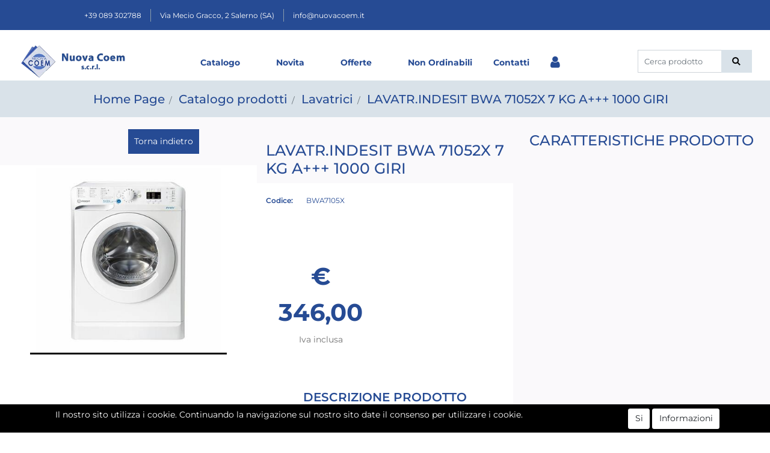

--- FILE ---
content_type: text/html; charset=utf-8
request_url: https://www.nuovacoem.it/it/lavatrindesit-bwa-71052x-7-kg-a-1000-giri
body_size: 22006
content:
<!DOCTYPE html>
<html lang="it">
	<head>
		<meta charset="UTF-8">
		<meta name="viewport" content="width=device-width, initial-scale=1, shrink-to-fit=no">
		<meta http-equiv="X-UA-Compatible" content="IE=edge" />
		<link rel="canonical" href="https://www.nuovacoem.it/it/lavatrindesit-bwa-71052x-7-kg-a-1000-giri" />
<meta name="keywords" content="LAVATR.INDESIT BWA 71052X 7 KG A+++ 1000 GIRI" />
<meta name="description" content="LAVATR.INDESIT BWA 71052X 7 KG A+++ 1000 GIRI" />
		<meta name="generator" content="Passweb - Il Cms di Passepartout - https://www.passepartout.net/software/passweb" />
		<title>LAVATR.INDESIT BWA 71052X 7 KG A+++ 1000 GIRI - Lavatrici - </title>


		<link rel="stylesheet" href="/Static/2023B.67/Scripts/bootstrap-4.4.1.min.css">
		<link type="text/css" rel="stylesheet" href="/Static/2023B.67/Web/MDBPro/css/mdb.css" />
		<link rel="stylesheet" href="/Static/2023B.67/Scripts/font-awesome-4.7.0.min.css" />
		<link type="text/css" rel="stylesheet" href="/Static/2023B.67/Web/common/css/css_all-responsive.css" />


			<link type="text/css" rel="stylesheet" href="/Themes/custom/style/1/custom.css?1671034526" />
	
			
							<link href="/Themes/custom/style/1/components.css?1671034526" type="text/css" rel="stylesheet" />
						
		
		<link href="/Resources/css/hover.css" type="text/css" rel="stylesheet" />
		<link type="text/css" rel="stylesheet" href="/Static/2023B.67/Web/common/css/wizard-theme-responsive/jquery-1.13.3-ui.min.css" />
		<link type="text/css" rel="stylesheet" href="/Static/2023B.67/Web/common/css/jquery.mmenu.all.css" />


<style type="text/css">/*============= RESTYLING TEMPLATE 2021/2022 =============*/.contenitoreAssolutoTop {  width: 80% !important;  /*clip-path: polygon(100% 0,100% 50%,100% 100%,0% 100%,0 100%,4% 0%);*/}.contenitoreAssolutoBot2 {  width: 90% !important;  clip-path: polygon(94% 0%,100% 100%,100% 100%,0% 100%,0 100%,0% 0%);}.contenitoreAssolutoBot {  width: 90% !important;  clip-path: polygon(94% 0%,100% 100%,100% 100%,0% 100%,0 100%,0% 0%);}.newsletter-modificato {  clip-path: polygon(100% 0,100% 50%,100% 100%,4% 100%,0% 0%,0% 0%);}.contenitoreAssolutoMiniNewsletter:after {  /* newsletter*/  border-color: #fff #fff transparent transparent;  border-image: none;  border-style: solid;  border-width: 28px 15px;  content: "";  height: 5px;  left: 1px;  position: absolute;  top: 33px;  width: 0;}.contenitoreAssolutoBanner:after {  border-color: transparent rgba(134, 188, 66, 0.5) rgba(134, 188, 66, 0.5) transparent;  border-image: none;  border-style: solid;  border-width: 328px 114px;  content: "";  height: 5px;  position: absolute;  top: -5px;  width: 0;  left: -6px;}/*=====================================================================================*//*============== BOTTONI BASSI - CAMBIA SLIDER - COLORE + DIMENSIONE ==================*/.sliderComp .slick-dots {bottom: 0px !important;}.sliderComp .slick-dots li.slick-active button:before, .sliderComp .slick-dots li button:before {    font-size: 14px;    color: #ffffff;}/*=====================================================================================*//*-----------------------------------------------------------------*//*----------- MEDIA QUERY - TUTTI I DISPOSITIVI MOBILE ------------*//* ======== IPAD-PRO - ANDROID-PRO - TABLET GRANDI ========= */@media (min-width: 1024px) and (max-width: 1366px) {  .riduciInformazioniFooter {padding-left: 5px !important; padding-right: 5px !important;}  .riduciInformazioniFooter .paragraphComp-content a {font-size: 12px !important;}  /*.contenitoreAssolutoMiniNewsletter:after {top: 0px !important;}*/  .iscrizioneNewsletter .formfield_field {width: 300px !important;}  .contenitoreAssolutoBot {width: 80% !important;}  .contenitoreTriangoloAssolutoBot:after {left: 80% !important;}  .riduciTestoBannerAltoHome {padding-bottom: 80px !important; padding-top: 80px !important;}  .riduciTestoBannerAltoHome .paragraphComp-content {font-size: 12px !important;}  .riduciTestoBannerAltoHome .paragraphComp-content h2 {font-size: 35px !important;}  .contenitoreAssolutoBanner:after {border-width: 218px 62px !important; left: -5px !important;}  .contenitoreAssolutoTop {right: 0px !important; top: 20px !important;}  .contenitoreTriangoloAssolutoTop:after {left: -6px !important; top: 20px !important;}  /* ALTRO */  .testoSpostatoCentrale {margin-left: 0px !important; margin-top: 140px !important;}  .riduciLogoHeaderMobile img {width: 220px !important;}}/* =============== IPAD - ANDROID - TABLET ================= */@media (min-width: 768px) and (max-width: 1023px) {  .contenitoreAssolutoTop {width: 92%!important;}  .contenitoreAssolutoBot {min-height: 120px !important; width: 80% !important; bottom: 46px !important;}  .contenitoreAssolutoBot .paragraphComp-content h3 {font-size: 18px !important;}  .contenitoreAssolutoBot .paragraphComp-content h2 {font-size: 22px !important;}  .contenitoreAssolutoBanner:after {left: -70px !important; border-width: 186px 80px !important;}  .contenitoreAssolutoBot2 {width: 70% !important;}  /*.contenitoreAssolutoMiniNewsletter:after {top: 0px !important;}*/  .iscrizioneNewsletter .formfield_field {width: 240px !important;}  .riduciLinkTop .paragraphComp-content a {font-size: 9px !important;}  /* ALTRO */  .testoSpostatoCentrale {margin-left: 30px !important;}  .riduciTestoBannerAltoHome .paragraphComp-content h2 {font-size: 28px !important;}  .riduciTestoBannerAltoHome .paragraphComp-content {font-size: 12px !important;}  .riduciTestoBannerAltoHome {padding-bottom: 30px !important; padding-top: 30px !important;}  .riduciLogoHeaderMobile img {width: 210px !important;}  .cartTestata .pw-collapse-target {right: 0px !important;}  /* DOPPIA COLONNA PRODOTTI OFFERTE HOME */  .offerte-scheda-prodotto .ResSlid0 .item {flex: 0 0 50% !important;}}/* ============= IPHONE - ANDROID - CELLULARI ============= */@media (min-width: 320px) and (max-width: 767px) {  .contenitoreAssolutoMiniNewsletter:after {top: 0px !important;}  .iscrizioneNewsletter .formfield_field {width: 240px !important;}  .contenitoreAssolutoBot {bottom: -20px !important; min-height: 70px !important;}  .contenitoreAssolutoBot .paragraphComp-content h3 {font-size: 16px !important;}  .contenitoreAssolutoBot .paragraphComp-content h2 {font-size: 20px !important;}  .contenitoreTriangoloAssolutoBot {min-height: 146px !important;}  .contenitoreTriangoloAssolutoBot:after {border-width: 48px 18px !important; top: -20px !important;}  .contenitoreTriangoloAssolutoBot2:after {border-width: 50px 18px !important; top: -20px !important;}  .contenitoreAssolutoBot2 {bottom: 250px !important; min-height: 65px !important;}  .contenitoreAssolutoBot2 .paragraphComp-content h2 {font-size: 20px !important;}  .contenitoreTriangoloAssolutoTop:after {left: 55px !important;}  .contenitoreAssolutoTop {width: 80% !important;/*clip-path: polygon(100% 0,100% 50%,100% 100%,0% 100%,0 100%,8% 0%);*/  }  .contenitoreAssolutoBanner:after {border-width: 184px 38px !important; left: -1px !important;}  /* ALTRO */  .testoSpostatoCentrale {margin-left: 0px !important; margin-top: 90px !important;}  .riduciTestoBannerAltoHome .paragraphComp-content h2 {font-size: 24px !important;}  .riduciTestoBannerAltoHome .paragraphComp-content {font-size: 12px !important;}  .riduciTestoBannerAltoHome {padding-bottom: 50px !important; padding-top: 50px !important;}  /* BOTTONI UTENTE-WISHLIST-COMPARA-CARRELLO TESTATA */  .cartTestata .pw-collapse-target {width:320px !important; right: 0 !important; margin: 0 !important;}  .wishTestata .pw-collapse-target {width:320px !important; right: -184px !important;}  .compTestata .pw-collapse-target {width:320px !important; right: -111px !important;}  .utenTestata .pw-collapse-target {/*width:320px !important;*/ right: -220px !important;}  /* COFERMA ORDINE - CHECKOUT */  .ecCheckoutCustomComp-linkconfirmckeckout a {width: 100% !important;}}/*========== VECCHIO LAYOUT =============*//************************************//*********REGOLE GENERALI************//************************************/.wizard .ScontoQTA  {display:block!important}.grecaptcha-badge{     z-index: 9999;}/*@media (max-width:480px) {  .ColTesto {min-height:230px!important;}}@media (max-width:992px) {  .ColTesto {min-height:180px;}  }*/@media (max-width:1200px) {  .H2Slider h2 {font-size:20px!important;}}.accordionCatalogo .formControl {overflow-y:auto!important;}.mm-next::after {right:23px!important;}.ecCheckoutCustomComp-dlcharges {margin-top:25px;}.d-flex>* {max-width:100%;}.d-inline-flex>* {max-width:100%;}input[type="text"],input[type="submit"],input[type="password"],textarea,button,select {  -webkit-appearance: none !important;  -moz-appearance: none !important;  -ms-appearance: none !important;  -o-appearance: none !important;  appearance: none !important;  box-sizing:border-box !important;}/*body a, body input, .pulsanteTestata i, .pulsanteMegaMenu,.pulsanteTestata .pw-collapse-button,.pulsanteMegaMenu .pw-collapse-button span, a.addtowishlist, a.addtocomparator,a.ecQuickViewComp-Button, .bannerInfo, .pulsanteLogin, .pulsanteLogin i{  -webkit-transition: all 0.5s ease;  -moz-transition: all 0.5s ease;  -o-transition: all 0.5s ease;  transition: all 0.5s ease;}*/h1,h2,h3,h4,h5,h6 {margin:0px;}a:hover {text-decoration:none !important;}.form-control:focus { border-color: transparent;box-shadow:0 0 0;}.list-group-item {background-color:transparent;}.icoColorata {color:#9b9f9e;}.wizard .testataSticky {position:relative !important;}.stickyContent.pw-sticky {  z-index: 200;  max-width: 100%;  padding-top: 10px;  padding-bottom: 10px;}.sticky-placeholder {height:70px !important;}.testataSticky.pw-sticky {border-bottom:1px solid #9b9f9e;}.testataSticky.pw-sticky .pulsanteMegaMenu {margin-top:0px !important;}.testataSticky.pw-sticky .logoAzienda img {max-height:50px !important;}.rating_content img, .container_rating img {width:24px;height:24px;}/*ELEMENTI DI TESTATA - MENU NAVIGAZIONE*/#r_oc_menu_68 li.list-group-item {border:0px !important;}#r_oc_menu_68 .mm-listview>li:not(.mm-divider):after {border:0px !important;}#r_oc_menu_68 .mm-listview .mm-next:before {border:0px !important;}#r_oc_menu_68 .mm-menu .mm-listview>li .mm-next:after {border-color:#9b9f9e !important;}#r_oc_menu_68.mm-columns .mm-panels>.mm-columns-1 {background-color:#f1f1f1 !important;}#r_oc_menu_68.mm-columns .mm-panels>.mm-columns-2 {background-color:#e8e8e8 !important;}.mm-clear:before,.mm-close:before {right: 12px !important;}.mm-clear:after, .mm-clear:before, .mm-close:after, .mm-close:before {  width: 10px !important;height: 10px !important;}.mm-menu .mm-btn:after, .mm-menu .mm-btn:before,.mm-menu .mm-listview>li .mm-next:after{border-color:#000 !important;}/*ELEMENTI DI TESTATA - PULSANTI*/.pulsanteTestata:hover .pw-collapse-button {color:#9b9f9e !important;}.pulsanteRicerca.pw-collapsed .pw-collapse-button {  background-color:#fff !important;  border:1px solid #f6f6f6;  border-bottom:2px solid #fff;}.pulsanteRicerca.pw-collapsed .pw-collapse-button i {color:#9b9f9e;}.ricercaTestuale  .form-group {margin-bottom:0px;width:100%;}.chiudiRicerca {cursor:pointer;}.pulsanteMegaMenu:hover .pw-collapse-button span {color:#9b9f9e !important;}.userbarComp .form-group {margin-bottom:0px;}/*ELEMENTI DI TESTATA - CARRELLINO MINI WISH COMPARATORE*/.ecMinicartComp .card-body, .ecMiniwishlistComp .card-body, .ecMinicomparatorComp .card-body {padding:0px !important; margin-right:0px !important;}.ecMinicartComp-gotoCart i, .ecMiniwishlistComp-gotoCart i {font-size:16px;}.carrellinoCompleto .cartTestata, .comparatoreCompleto .comparatoreTestata,.wishlistCompleta .wishTestata {  -webkit-transition: all,0.3s,ease-in-out;  -o-transition: all,0.3s,ease-in-out;  transition: all,0.3s,ease-in-out;  margin-left:5px;}.carrellinoCompleto .ecMinicartComp-gotoCart:hover .cartTestata,.comparatoreCompleto .ecMinicomparatorComp-gotoCart:hover .comparatoreTestata, .wishlistCompleta .ecMiniwishlistComp-gotoCart:hover .wishTestata {margin-left:10px;}.carrellinoCompleto .ecMinicartComp-gotoCart:hover a, .comparatoreCompleto .ecMinicomparatorComp-gotoCart:hover a, .wishlistCompleta .ecMiniwishlistComp-gotoCart:hover a{background-color: #d9e2e9 !important;}.pulsanteLinkOrdine i {  -webkit-transition: all,0.3s,ease-in-out;  -o-transition: all,0.3s,ease-in-out;  transition: all,0.3s,ease-in-out;}.pulsanteLinkOrdine {  -webkit-transition: all,0.3s,ease-in-out;  -o-transition: all,0.3s,ease-in-out;  transition: all,0.3s,ease-in-out;}.pulsanteLinkOrdine:hover {background-color: #a0d837 !important;}.pulsanteLinkOrdine:hover i {margin-right:10px;}/*TITOLI SEZIONI*/.titoloSezione {padding-top:10px;padding-bottom:10px;}.carousel-title {  background-color: #9b9f9e;  height: 1px;  text-align: center;  position: relative;  margin: 20px 0;}.carousel-title span:nth-child(1) {  position: relative;  top: -8px;  background-color: #f3f3f3;  padding: 5px 30px;  text-transform: uppercase;  font-size: 18px;}.carousel-title span:nth-child(2) {  font-size: 13px;  position: absolute;  top: -18px;  right: 0;}.carousel-title span:nth-child(2):hover {color:#9b9f9e;}.titoloSezioneH1{  background-color: #9b9f9e;  height: 1px;  text-align: center;  position: relative;  margin: 0 auto 20px;}.titoloSezioneH1 h1 {  display:inline-block;   margin-bottom: 17px;  position: relative;  top: -22px;  padding: 5px 30px;  font-weight: 400;  font-size: 25px;  color:#9b9f9e;}/*CHI SIAMO*/.wrapperConuter, .iconaScelta {    font-size: 60px;    width: 200px;    margin: 0px auto;    color: #fff;    background-color: #9b9f9e;    height: 200px;    line-height: 200px;    border-radius: 50%;}.wrapperConuter, .iconaScelta2 {    font-size: 60px;    width: 200px;    margin: 0px auto;    color: #fff;    background-color: #9b9f9e;    height: 200px;    line-height: 200px;    border-radius: 50%;}.testoCounter {    margin-top: 20px;    display: block;    font-size: 35px;}.iconaScelta {color:#9b9f9e; background-color: #fff;font-size:80px;}.iconaScelta2 {color:#a0d837; background-color: #fff;font-size:80px;}.iconaUser {background-color: #f3f3f3;}/*ELEMENTI ECOMMERCE*/.aggCarrelloCentrato .row-quantity > div {  display: -webkit-box!important;  display: -ms-flexbox!important;  display: flex!important;  flex-wrap:wrap;  }/*DETTAGLI NEGOZIO*/.sliderNegozio .slick-prev, .sliderNegozio .slick-next {    bottom: 80px !important;    top: auto !important;}@media (max-width: 767px) {.sliderNegozio .sliderComp-thumb {display: none;}}/************************************//***********CORPO PAGINA*************//************************************//*HOME - BANNER*/.pulsanteAcquista {  display: inline-block;  color: #9b9f9e;  background-color: #fff;  padding: 10px 20px;}/*CATALOGO ARTICOLI*/.tabsCatalogo .nav-tabs {  width: calc(100% - 20px) !important;   margin-left: 10px;}.labelAggiungiWishlist, .labelAggiungiComparatore, .labelQV, .labelCondividi {  font-size:12px;  display:inline-block;  float: left;  width: 100%;}a.ecQuickViewComp-Button:hover {color:#a0d837 !important;}.pulsanteCondividi .pw-collapse-button:hover {color:#9b9f9e !important;}/*PANNELLO RICERCA ARTICOLI*/.pannelloRicerca .formControl {margin-right:0px !important;}.ui-slider-horizontal {background-color:#fff !important;}/*SCHEDA PRODOTTO - CAMPIONARIO*/.campionario .ecFieldaddtocartCompSizeExtend-quantity > div {    -ms-flex: 0 0 100%;    flex: 0 0 25%;    max-width: 25%;    text-align:center;}.campionario .ecFieldaddtocartComp input {  float: left;  width: 30px;  display: inline-block;}/*SCHEDA PRODOTTO - CONFIGURATORE*/.configuratore > div {  display: -webkit-box!important;    display: -ms-flexbox!important;    display: flex!important;    width: 100%;}.configuratore > div > .row {width:50%;}label.dd-selected-text {margin-bottom:0px;}.configurator_control .dd-select {background-color:#fff !important;}.configuratorTable {border-collapse:unset;}.configuratore .configurator_li.list-group-item .form-check-label {display:flex;}/*CARRELLO*/.ecCartCustomComp-cartTableRow > div:not(.ecCartCustomComp-autocomplete) {padding:15px !important;}.ecCartCustomComp-cartTableRow.noeditable {padding-top: 0px !important;padding-bottom: 0px !important;}.ecCartCustomComp-cartTableRow.noeditable > div {padding:0px !important;}/*.ecCartCustomComp-cartTableRow.noeditable .ecCartCustomComp-cartButtonCol {display:none;}*/.ecCartCustomComp-cartTableRow.noeditable.costproduct .nascondiInfoArticolo {display:none !important;}/*CARRELLO - SELEZIONE REGALO*/.ecGiftselectionComp-cells div:nth-child(2) {    -ms-flex: 0 0 100%;    flex: 0 0 100%;    max-width: 100%;}.ecGiftselectionComp-cells ul.slick-dots {display:none !important;}.selezioneRegalo .slick-dotted.slick-slider {margin-bottom: 0 !important;}/*CHECKOUT*/.ecCheckoutCustomComp-totalarticles {    -ms-flex: 0 0 40%;    flex: 0 0 40%;    max-width: 40%;    margin-left: auto;    border-top: 1px solid;    padding-top: 10px;}.ecCheckoutCustomComp-checkoutTableRow > div {padding:15px !important;}/*ORDINI*/.ecOrdersComp .row div:first-child {padding-right:0px;z-index:50;}.ecOrdersComp .row div:last-child {padding-left:0px;}.showMoreResponsiveContainer a {  display:inline-block;  width:100%;  padding-top:8px;  padding-bottom:8px;  background-color:#9b9f9e;  color:#fff;}/*WISHLIST*/.ecWishlistCustomComp-wishlistDetailTableRow > div {padding:15px !important;}/*REGISTRAZIONE - INDIRIZZO SECONDARIO*/.indirizzo-secondario {display:none;}.show {display:block !important;}/*PROFILO UTENTE*/.tabProfilo li.nav-item:first-child {margin-left:auto;}.tabProfilo li.nav-item:last-child {margin-right:auto;}.tabProfilo li.nav-item:last-child a {border-right:0px !important;}.addresses-panel .card-body, .addresses-panel li.list-group-item {padding-left:0px;}.useraddressbookComp .address span {font-size:18px;}.useraddressbookComp .address a {font-size: 18px;}.useraddressbookComp .address a:hover {color:#e76000;border-color:#e76000;}#address-add-submit, #address-edit-submit {width:48% !important;margin-right:2%;}#address-cancel-submit {width:48% !important;margin-left:2%;}/*ORDINI*/.ecOrdersComp .content {padding-left:10px;}.ecRmaCustomComp-rmaTableRow > div {padding:15px !important;}.ecRmaCustomComp-section.number5 .title {display:none;}/*CMS*/.keepreading a:hover {background-color:#9b9f9e !important;}.cmsTimeperiodsmenuComp a:hover {color:#9b9f9e !important;}.cmstablecalendar td, .cmstablecalendar th {    border: 1px solid #9b9f9e !important;}/*Risultati Ricerca*/a.full_uri:hover {color:#9b9f9e;}/*PULSANTI OPZIONE*//*Freccia Torna su*/.pulsanteOpzioni{  display: none;  position: fixed;  right: 20px;  width: 50px;  height: 50px;  z-index: 100;  text-decoration: none;  background-color: #d9e2e9!important;  line-height: 45px;  text-align: center;  font-size: 30px;  border-radius: 50%;  transition:0.5s all ease;}.arrowUp {bottom: 90px;}.pulsanteOpzioni a {color: #ffffff!important;}.pulsanteOpzioni:hover {background-color: #264b94!important;}/**********************************//*************PIEDE**************//******************************/.mcSubscriptionComp-formfields  {width:100%;}.icoServizi > i{    background-color: #f3f3f3;    font-size: 50px;    width: 50px;    height: 50px;    line-height: 50px;    border-radius: 50%;}.icoServizi.icoServiziTestata > i {background-color: #fff !important;}.icoServizi2 > i{    background-color: #f3f3f3;    font-size: 25px;    width: 50px;    height: 50px;    line-height: 50px;    border-radius: 50%;}.icoServizi2.icoServiziTestata > i {background-color: #d9e2e9 !important;}/**********************************//******** MEDIA QUERY ***********//******************************//* REGOLE VALIDE PER  RISOLUZIONI >= 576px */@media (min-width: 576px) {  }/* REGOLE VALIDE PER  RISOLUZIONI >= 768px */@media (min-width: 768px) { .bs-container {max-width: 768px;}}/* REGOLE VALIDE PER  RISOLUZIONI >= 992px */@media (min-width: 992px) {  .bs-container { max-width: 1024px;}  .colonnaPulsanti {-ms-flex-pack: end!important;justify-content: flex-end!important;}  .wrapperFiltri .pw-collapse-target {display:block;opacity:1;}  .wrapperFiltri .pw-collapse-button {display:none;}}/* REGOLE VALIDE PER  RISOLUZIONI >= 1200px */@media (min-width: 1200px) {.bs-container {max-width: 1140px;}.testataSticky.pw-sticky .nomeAzienda {display:block !important;}/*SCHEDA PRODOTTO*/.ecProductComp .aggCarrelloCC {display:none;}.ecProductComp .aggCarrelloProdotto {display:block;}.ecProductComp.structureproduct .aggCarrelloCC, .ecProductComp.boxproduct .aggCarrelloCC{display:block;}.ecProductComp.structureproduct .aggCarrelloProdotto,.ecProductComp.boxproduct .aggCarrelloProdotto {display:none;}}/* REGOLE VALIDE PER  RISOLUZIONI >= 1500px */@media (min-width: 1500px) {.bs-container {max-width: 1440px;}}/* REGOLE VALIDE PER  RISOLUZIONI >= 1700px */@media (min-width: 1700px) {.bs-container {max-width: 1600px;}}/* REGOLE VALIDE PER  RISOLUZIONI < 1200px */@media (max-width: 1199px) {   /*CARRELLO*/  .ecCartCustomComp-col-items, .ecCartCustomComp-col-totals {  -ms-flex: 0 0 100%;  flex: 0 0 100%;  max-width: 100%;  }  /*SCHEDA PRODOTTO*/  .aggCarrelloSchedaSmall {      position: fixed;  bottom: 0;  z-index: 500;  left: 0;  width: 100% !important;  background-color: #264b94;  padding: 10px;  margin: 0px !important;  }  .aggCarrelloSchedaSmall .addtocart {background-color: #d9e2e9 !important; box-shadow: none !important;padding-left: 10px !important;padding-right: 10px !important;font-size: 18px !important;    font-weight: 500 !important;  }  .aggCarrelloSchedaSmall .addtocart:hover {background-color: #d9e2e9 !important;}    .aggCarrelloSchedaSmall input.qtyminus, .aggCarrelloSchedaSmall input.qtyplus {color:#fff !important;}  .aggCarrelloSchedaSmall .ecFieldaddtocartCompSizeMinimal-labelsize {color:#fff !important;}  .aggCarrelloSchedaSmall .ecFieldaddtocartCompSizeMinimal-quantity {  border-top: 1px solid #d9e2e9;  padding-top: 5px;  margin-top: 5px !important;font-size: 16px !important;    font-weight: 500 !important;  }}/* REGOLE VALIDE PER  RISOLUZIONI <= 1024px */@media (max-width: 1024px) { /*DISABILITA AUTOZOOM IN IOS*/input[type="color"],input[type="date"],input[type="datetime"],input[type="datetime-local"],input[type="email"],input[type="month"],input[type="number"],input[type="password"],input[type="search"],input[type="tel"],input[type="text"],input[type="time"],input[type="url"],input[type="week"],select, select:focus,textarea {font-size: 12px !important;}/*ELEMENTI TESTATA*/.wrapperPulsantiTestata {width:60% !important;}.menuCategoriaTestata a {font-size: 13px !important;}/*CATALOGO ARTICOLI*/.grigliaCatalogo {padding-left:15px !important;padding-right:15px !important;}/*.ecCatalogComp-sort label, .ecCatalogComp-pageelement label,.ecCatalogComp span.labelAggiungiCarrello{display:none;}*/.ecCatalogComp-sort label, .ecCatalogComp-pageelement label{display:none;}.catalogoFull .ecCatalogComp-pagingsort {display:none;}.ecCatalogComp-pageelement {margin-right:0px !important;}}/* REGOLE VALIDE PER  RISOLUZIONI <= 992x */@media (max-width: 992px) {   /*TESTATA*/    .pulsanteTestata i {font-size:21px !important;}  .contenitoreCartTestata {  width: auto !important;  margin-right: 10px !important;  margin-left: 5px!important;  color:#264b94  }  /*SCHEDA PRODOTTO*/    .configuratore > div {flex-direction: column !important;}  .configuratore > div > .row {width:100% !important;padding-left:2%;}    /*CATALOGO ARTICOLI*/  .ecCatalogComp-sort {margin-right:0px !important;}  .scontoProdotto .labelprice {display:none !important;}  .scontoProdotto .discount {  width: 60px !important;  height: 60px !important;  line-height: 60px !important;  font-size: 20px !important;  }    /*CARRELLO*/  .ecCartCustomComp-section.number3, .ecCartCustomComp-section.number4 {display:none;}  /*WISHLIST*/  .ecWishlistCustomComp-section.number3  {display:none;}  /*RESO MERCE*/  .ecRmaCustomComp-section.number3, .ecRmaCustomComp-section.number4 {display:none;}  .ecRmaCustomComp-section .title {display:none;}  .ecRmaCustomComp-rmaTotal {width:100% !important;}    }/* REGOLE VALIDE PER  RISOLUZIONI COMPRESE TRA 769 px e 1440px*/@media (min-width:769px) and (max-width: 1440px) {  /*CATALOGO ARTICOLI*/  .catalogo2Colonne .ecCatalogComp-cell {  -ms-flex: 0 0 33.3333%;  flex: 0 0 33.3333%;  max-width: 33.3333%;  }  .imgArtiCatGri img {max-height:120px !important;}  .wrapperImgArtCatGri {height:220px !important;}}/* REGOLE VALIDE PER  RISOLUZIONI <= 768px */@media (max-width: 768px) {  /*MENU NAVIGAZIONE*/  #r_oc_menu_68 {max-width:340px !important;}  #r_oc_menu_68.mm-columns .mm-panels>.mm-columns-1 {  -webkit-transform: translate(0,0);  -ms-transform: translate(0,0);  transform: translate(0,0);  -webkit-transform: translate3d(0,0,0);  transform: translate3d(0,0,0);  width:100% !important;  }  #r_oc_menu_68.mm-columns .mm-panels>.mm-columns-2 {  -webkit-transform: translate(0,0);  -ms-transform: translate(0%,0);  transform: translate(0,0);  -webkit-transform: translate3d(0,0,0);  transform: translate3d(0,0,0);  width:100% !important;  }  #r_oc_menu_68.mm-columns .mm-panels>.mm-columns-1 {background-color:#fff !important;}  #r_oc_menu_68.mm-columns .mm-panels>.mm-columns-2 {background-color:#fff !important;}    .wrapperSubtotale {border-left:0px !important; background-color: #f6f6f6;border-radius: 3px;}    /*CATALOGO*/  .filtriOc {bottom: 100px; !important}  .ecCatalogComp-sort label {display:none;}    /*SCHEDA PRODOTTO*/    .imgProdotto .carousel-control-prev, .imgProdotto .carousel-control-next {  border-radius:5px !important;bottom:0 !important;width:35px !important;height:35px !important;  }  .imgProdotto .carousel-control-prev > i, .imgProdotto .carousel-control-next > i {  line-height: 35px !important;font-size: 20px !important;  }    /*CARRELLO*/    .ecCartCustomComp-cartButtonCol-container {height:auto !important;}  .ecCartCustomComp-cartButtonCol-container .addwishlistcartitem,   .ecCartCustomComp-cartButtonCol-container .removecartitem {  border: 1px solid;  width:98%;  }  .ecCartCustomComp-cartButtonCol-container .addwishlistcartitem {margin-right:2%;}  .ecCartCustomComp-cartButtonCol-container .removecartitem {margin-left:2%;}    /*ORDINE*/  .ecCheckoutCustomComp-checkoutFooterSubtotal, .ecCheckoutCustomComp-checkoutFooterCosts, .ecCheckoutCustomComp-checkoutFooterShipping,  .ecCheckoutCustomComp-checkoutFooterBank, .ecCheckoutCustomComp-checkoutFooterStamp, .ecCheckoutCustomComp-checkoutFooterTax,  .ecCheckoutCustomComp-checkoutFooterRebateDiscount, .ecCheckoutCustomComp-checkoutFooterRebate, .ecCheckoutCustomComp-checkoutFooterEnasarco,  .ecCheckoutCustomComp-checkoutFooterTotal  {width:100% !important;}    .ecCheckoutCustomComp-totalarticles {  -ms-flex: 0 0 100%;  flex: 0 0 100%;  max-width: 100%;  }    /*WISHLIST*/    .ecWishlistCustomComp-cartButtonCol-container {height:auto !important;}  .ecWishlistCustomComp-cartButtonCol-container .addwishlistitem,   .ecWishlistCustomComp-cartButtonCol-container .removewishlistitem {  border: 1px solid;  width:98%;  margin-bottom:15px;  margin-top:15px;  }  .ecWishlistCustomComp-cartButtonCol-container .addwishlistitem {margin-right:2%;}  .ecWishlistCustomComp-cartButtonCol-container .removewishlistitem {margin-left:2%;}    /*PIEDE*/    .centrato-md-down {text-align:center !important;margin-bottom:10px !important;}  /*.iscrizioneNewsletter .mcSubscriptionComp-form {  -ms-flex-direction: column!important;  flex-direction: column!important;  }*/    .iscrizioneNewsletter .formfield_field input[type=text] {border-right:0px solid #b3b3b3 !important;}  .iscrizioneNewsletter .formfield_button input {width:100% !important;}  .arrowUp {bottom:15px !important;right:10px !important;width:40px;height:40px;line-height:35px;}    .colonnaOpzioni {  border: 0px !important;  margin-bottom: 15px;  }  .inEvidenza {padding-left:0px !important;padding-right:0px !important;}}/* REGOLE VALIDE PER  RISOLUZIONI < 768px */@media (max-width: 767px) {  /*TESTATA*/  .colonnaLogo{padding-left: 10px !important;}  .colonnaPulsanti{padding: 0px 10px !important;}  .pulsanteRicerca {padding-left: 0 !important;margin-left: auto !important;}  .logoAzienda {max-width:60% !important;}  .servizio {     display: -webkit-box!important;  display: -ms-flexbox!important;  display: flex!important;  }  .icoServizi {width:auto !important;}  .titoloServizio {border-bottom:1px solid #9b9f9e;}  .titoloServizio h3 {font-size:14px !important;}    /*TITOLO SEZIONI*/  .carousel-title span:nth-child(1) {top: -26px;line-height: 27px;background-color: transparent;}  .carousel-title span:nth-child(2) {top: 15px;width: 100%;}    /*HOME PAGE*/  .colonnaApp {padding:0px !important;}    /*SCHEDA PRODOTTO*/  .pulsantiExtraProdotto {-ms-flex-direction: column!important;flex-direction: column!important;}  .pulsantiExtraProdotto .ecFieldaddtocartComp  {margin-bottom:20px;}  .pulsantiExtraProdotto .ecFieldaddtowishlistComp {margin-left:auto !important;}  .pulsantiExtraProdotto .ecFieldaddtocomparatorComp  {margin-right:auto !important;}  .infoPagamenti, .infoSpedizioni {text-align:center !important;}  .infoPagamenti {margin-bottom:15px;}    /*CARRELLO*/  .articoliDaFile form {flex-direction:column;}  .articoliDaFile .form-control-file {width:100%;}  .articoliDaFile .formfield_button {margin-top:0px !important;margin-bottom:10px !important;}  .articoliDaFile input[type=submit] {margin:0px !important;width:100%;}  .contenitoreIntestazione, .wrapperIntestazione {padding-left:0px !important;padding-right:0px !important;}  .wrapperIntestazione {flex-direction:column;text-align:center;padding-top:0px !important;}  .wrapperIntestazione .titoloIntestazione {  color: #9b9f9e !important;  font-size: 16px !important;  background-color: #fff;  width: 100%;  line-height: 50px;  margin-bottom: 20px;  border-bottom: 1px solid #ccc;  border-top: 1px solid #ccc;  }    .wrapperIntestazione .assistenzaClienti {margin-bottom: 10px;width: 90%;}  .ecCartCustomComp, .ecCartCustomComp-col-items {padding-left:0px !important;padding-right:0px !important;}  .ecCartCustomComp-cartTableRow  {  box-shadow:none !important;  border-bottom: 1px solid #ccc !important;  border-top: 1px solid #ccc !important;  }   .ecCartCustomComp-cartAction, .ecCartCustomComp-cartButton {flex-direction:column;}  .ecCartCustomComp-cartAction > div, .ecCartCustomComp-cartButton > div,  .ecCartCustomComp-cartAction > div a, .ecCartCustomComp-cartButton > div a   {width:100% !important;}  /*.ecCartCustomComp-cartAction, .ecCartCustomComp-cartButton {width: 90%;margin-left: 5%;}*/  .ecCartCustomComp-checkoutLink, .ecCheckoutCustomComp-checkoutFooter {  position: fixed;  z-index: 900;  bottom: 0;  width: 100% !important;  left: 0;  }  .ecCartCustomComp-checkoutLink a, .ecCheckoutCustomComp-checkoutFooter a   {font-size: 18px !important;line-height: 50px;}      /*ORDINE E REGISTRAZIONE*/  .wrapperOrdine, .ecCheckoutCustomComp, .ecCheckoutCustomComp .section   {padding-left:0px !important;padding-right:0px !important;}  .ecCheckoutCustomComp div[class*="col-"] {margin-bottom:0px !important;}  .ecCheckoutCustomComp {border:0px !important;border-bottom:1px solid #ced4da !important;}  .ecCheckoutCustomComp .card-body {padding:0px !important;margin-bottom:0px !important;}  .ecCheckoutCustomComp-accordion, .ecCheckoutCustomComp-order {margin:0 !important;}  .ecCheckoutCustomComp-accordion > div {padding:0 !important; margin-bottom:0px !important;}  .ecCheckoutCustomComp .tableExternalRef label {  line-height: 20px !important;  background-color: transparent !important;  width: 100% !important;  }  .ecCheckoutCustomComp .tableExternalRef input {  border-left:1px solid #ced4da !important;  border-right:1px solid #ced4da !important;  }  ul.ecCheckoutCustomComp-itemsShipping {margin-bottom:0px !important;}  .ecCheckoutCustomComp-linkconfirmckeckout {  position: fixed;  z-index: 900;  bottom: 0;  width: 100% !important;  left: 0;  }  .ecCheckoutCustomComp-precheckouttotal {  margin-top:20px;  padding-top:20px;  border-top:1px solid #ced4da;  padding-left:10px !important;padding-right:10px !important;   }  .ecCheckoutCustomComp-linkconfirmckeckout a {margin-bottom: 0 !important;line-height: 50px;}    .gridUserInfo .ColumnComp {padding:0px !important;min-height:0px !important;}  /*.userregistrationComp .textfieldComp-field label, .userregistrationComp .selectfieldComp-field label,  .userregistrationComp .passwordfieldComp-field label  {display:none !important;}*/  .userregistrationComp .form-group {margin-bottom:0px !important;}  .userregistrationComp input[type="text"], .userregistrationComp select,  .ecCheckoutCustomComp textarea, .ecCheckoutCustomComp input[type="text"],  .userregistrationComp input[type="password"]{  border-top: 0px !important;  border-left: 0px !important;  border-right: 0px !important;  }  .gridUserInfo {padding-top:0px !important;padding-bottom:0px !important;margin-bottom:0px !important;}  .userregistrationComp .textfieldComp-error {padding-left:20px;}  .intestazioneSezioniForm, .ecCheckoutCustomComp-accordion .card-body .title {  border-bottom: 1px solid #ced4da !important;  background-color: #f3f3f3;  line-height: 25px;  padding-left: 20px !important;  font-weight: bold !important;  padding-bottom:0px !important;  margin-bottom: 0px !important;  font-size:15px !important;  font-variant:none !important;  }  .accounttype {border-bottom: 1px solid #ced4da !important;margin-bottom:0px !important;}    .userregistrationComp {border-top:1px solid #ced4da !important;}  .wrapperRegistrazione, .userregistrationComp {padding:0px !important;}  .userregistrationComp .filefieldComp label {  padding-bottom: 5px;  padding-top: 5px;  padding-right: 15px;  font-size: 12px !important;  color: #000;  width: 100%;  text-align: right;  font-size:12px;  }  .userregistrationComp .filecontrol {border-left: 0px;border-right: 0px;}  .userregistrationComp .checkIndirizzoSecondario {border-bottom:1px solid #ced4da !important;}  .colPrivacySito, .colPrivacy2, .colNewsletter {margin-bottom:0px !important;}  .wrapperPrivacySito, .wrapperPrivacy3 {  background-color: #fff !important;  border-top: 1px solid #ced4da;  border-bottom: 1px solid #ced4da;  }  .userregistrationComp .formfield_button {  position: fixed;  bottom: 0;  z-index: 500;  width: 100%;  margin: 0px;  }  .userregistrationComp .captchafieldComp {padding-bottom: 20px;border-bottom:1px solid #ced4da;}  .userregistrationComp .formfield_button input[type="submit"] {  margin-bottom: 0 !important;  font-size: 18px !important;  line-height: 50px;  }    /*PROFILO*/  .userprofileComp  {  padding:0px !important;  margin-top:0px !important;  border-top:0px !important;  margin-bottom:100px !important;  }  .userprofileComp .textfieldComp-field label, .userprofileComp .selectfieldComp-field label,  .userprofileComp .passwordfieldComp-field label, .userprofileComp .filefieldComp-field label  {width: 100%;font-size: 11px !important;color: #000;padding-right: 15px;text-align:right;}  .userprofileComp .filefieldComp-field label, .userprofileComp .passwordfieldComp-field label  {text-align:right;}  .userprofileComp .form-group {margin-bottom:0px !important;}  .userprofileComp input[type="text"], .userprofileComp select,  .userprofileComp textarea, .userprofileComp input[type="text"],  .userprofileComp input[type="password"]  { border-top: 0px !important;  border-left: 0px !important;  border-right: 0px !important;  }  .userprofileComp .filecontrol {border-left: 0px !important;border-right: 0px!important;border-top: 0px!important;}  .userprofileComp .formfield_button {  position: fixed;  bottom: 0;  z-index: 500;  width: 100%;  margin: 0px;  }  .userprofileComp .formfield_button input[type="submit"] {  margin-bottom: 0 !important;  font-size: 18px !important;  line-height: 50px;  }    /*RUBRICA INDIRIZZI*/  .addresses-panel .card-body {padding:0px;}  .addresses-panel .address-add {  width: 90% !important;  display: inline-block;  text-align: center;margin-left: 5%;  margin-bottom:20px;  }  .addresses-panel .list-group-item {padding:0px !important;}  .addresses-panel .address {  width: 100% !important;  box-shadow: none !important;  border-top: 1px solid #dcdcdc;  border-bottom: 1px solid #dcdcdc !important;  }  .address-legend {  border-bottom: 1px solid #ced4da !important;  background-color: #f6f6f6;  line-height: 50px;  padding-left: 20px !important;  font-weight: bold !important;  padding-bottom:0px !important;  margin-bottom: 0px !important;  font-size:18px !important;  font-variant:none !important;  }    .useraddressbookComp  .edit-panel {  padding: 0px !important;  padding-top: 0px !important;  box-shadow: none !important;  border-left: 0px !important;  min-height: 0px !important;  }    .useraddressbookComp .edit-form label  {  width: 100%;  font-size: 11px !important;  color: #000;  padding-right: 15px;  text-align:right;  }    .useraddressbookComp .edit-form .form-group {margin-bottom:0px !important;}  .useraddressbookComp .edit-form input[type="text"],   .useraddressbookComp .edit-form select  { border-top: 0px !important;  border-left: 0px !important;  border-right: 0px !important;  }  #address-edit-submit, #address-add-submit, #address-cancel-submit {margin-bottom:20px;}    /*WISHLIST*/  .wishlistComp-main > div:nth-child(1), .wishlistComp-main > div:nth-child(2) {  padding-left: 0px !important;  padding-right: 0px !important;  }  .ecWishlistCustomComp-wishlistDetailHead .title {padding-left:20px;}  .ecWishlistCustomComp-wishlistDetailTableRow {  box-shadow:none !important;  border-top:1px solid #dcdcdc !important;  border-bottom:1px solid #dcdcdc !important;  }    .ecWishlistCustomComp-wishlistDetailAction {flex-direction:column;}  .ecWishlistCustomComp-wishlistDetailAction > div, .backwishlist {width: 90%;margin-left: 5%;}  .ecWishlistCustomComp-wishlistCart a, .ecWishlistCustomComp-wishlistUpdate a,  .ecWishlistCustomComp-wishlistEmpty a  {width:100% !important;margin-bottom:15px;line-height:35px;}  .ecWishlistCustomComp-cart {  padding-left: 10px !important;  padding-right: 10px !important;  box-shadow:none !important;  }  .ecWishlistCustomComp-wishlistTable {  box-shadow:none !important;  border-bottom:1px solid #dcdcdc !important;  }    /*ORDINI*/  .wrapperOrdini {padding-left:0px !important;padding-right:0px !important;}  .ecOrdersComp > .row {margin:0px !important;}  .ecOrdersComp-orders {margin-bottom:0px !important;border-bottom:10px !important;}  .ecOrdersComp-orderTableRow:nth-child(even){background-color:#fff !important;}  .ecOrdersComp-orders {  background-color:transparent !important;  padding-left:0px !important;  border-left:0px !important;  border-top:0px !important;  }  .ecOrdersComp-orderTableRow {  background-color: #fff !important;  padding-left:10px !important;  padding-right:10px !important;  margin-bottom:10px !important;  border-top:1px solid #dddddd;border-bottom:1px solid #dddddd;  }  .ecOrdersComp-orderTableRow .title, .ecOrdersComp-orderTableRow .content {  border:0px !important;   margin-right:8px;  float:left;  }  .ecOrdersComp-orderViewCol .title {display:none;}  .ecOrdersComp-orderViewCol .content {  width: 100%;  text-align: right;  margin:0px !important;  padding:0px !important;  }  .ecOrdersComp-orderViewCol .content i {padding:8px;border:1px solid;border-radius:4px;}  .legendaOrdini {text-align:center !important;}  .ecOrdersComp .row div:not(.ecOrdersComp-orderTableRow ):last-child,   .ecOrdersComp .row div:not(.ecOrdersComp-orderTableRow ):first-child {  padding-left:0px !important;  padding-right:0px !important;  }    /*RESO MERCE*/  .wrapperReso {padding:0px !important;}  .ecRmaCustomComp {border-top: 1px solid #dcdcdc !important;border-bottom: 1px solid #dcdcdc !important;}  .ecRmaCustomComp-rmaFooter {  position: fixed;  bottom: 0;  z-index: 500;  width: 100%;  margin: 0px;  left: 0;  margin-bottom: 0px !important;  }  .ecRmaCustomComp-rmaFooter a {  font-size: 18px !important;  padding-bottom: 5px !important;  padding-top: 5px !important;  line-height: 50px;  }    /*COMPARATORE*/  .wrapperComparatore, .ecAcomparatorComp {padding:0px !important;}  .ecAcomparatorComp {border-top:1px solid #dcdcdc !important;}  .ecAcomparatorComp-comparatorTable > thead > tr > th {min-width:200px !important;}  .ecAcomparatorComp .labelAggiungiCarrello {display:none;}    /*BLOG*/  .infoPost {  -ms-flex-direction: column!important;  flex-direction: column!important;  }    .colonnaArchivio {padding:5px !important;}  .cmsNewsarchiveComp-row > div {  box-shadow:none !important;  padding-bottom: 10px !important;  padding-top: 10px !important;  }  .grigliaNews {padding:0px !important;}  .colonnaImgNews {padding-right:0px !important;}  .colonnaImgNews  .cmsFieldsummaryComp  {padding-left:5px;}  .colonnaNews {padding-left:5px !important;padding-right:5px !important;}  .colonnaNews .cmsFieldtitleComp a {font-variant: none !important;font-size: 15px !important;padding: 0 !important;}}/* REGOLE VALIDE PER  RISOLUZIONI < 576px */@media (max-width: 576px) {  /*HOME PAGE*/  .slide1 {background-image: url(/Resources/TechShop/TimeToShop/image/slide1-small.jpg) !important;}  .slide2 {background-image: url(/Resources/TechShop/TimeToShop/image/slide2-small.jpg) !important;}  .slide3 {background-image: url(/Resources/TechShop/TimeToShop/image/slide3-small.jpg) !important;}  .slide4 {background-image: url(/Resources/TechShop/TimeToShop/image/slide4-small.jpg) !important;}}/**********************************************//********* POP UP DI AVVISO PASSWEB**********//******************************************/.wizard div.jGrowl {height: auto;background-color: transparent;}.wizard div.jGrowl div.jGrowl-notification {display:inline-block;}div.jGrowl {height: 100%;background-color: rgba(0, 0, 0, 0.4);}body>div.jGrowl.center .jGrowl-notification {margin-top:5%;border-radius: 0px;color:#000;}.jgrowlblack {  max-width: 650px !important;  padding: 20px !important;  box-sizing: border-box !important;  width: auto !important;}div.message {float:left;width:100%;font-size:14px !important;}.jgrowlblack .row>[class*="col-"] {margin-bottom:10px;}.jgrowlblack .close i {    width: 30px;    height: 30px;    text-align: center;    line-height: 30px;    border-radius: 50%;    background-color: #d9e2e9;    color:#fff;}.titoloPopUp, .prezzoPopUp {text-align: center;color:#9b9f9e;}.titoloPopUp {margin-top:-35px;margin-bottom:20px;}.titoloPopUp hr {border-top: 1px solid #ffffff !important; width: 100px;}.prezzoPopUp {font-size:2rem;color:$$Oro$$ !important;}.titoloPopUp .labelTitolo {margin-bottom:20px;}.titoloPopUp .valoreTitolo {color:#000;}.imgPopUp {text-align:center;}.imgPopUp img {max-width:200px;}a.pulsantePopUp {  display: inline-block;  width: 100%;  float: left;  line-height: 40px;  margin-bottom: 8px;  font-size:15px;  padding: 0px 20px;  color:#fff !important;  background-color: #264b94;  border-radius:3px;}a.pulsantePopUp i{margin-right:10px;}a.pulsantePopUp:hover {background-color:#d9e2e9 !important;}/*FINE GESTIONE POP UP DI AVVISO PASSWEB*/.testataSticky button:hover span{color: #d9e2e9 !important;}.testataSticky .pw-collapsed button span{color: #d9e2e9 !important;}.stile-link {font-weight: bold!important;  text-decoration: underline!important;  margin-left: 5px;  margin-right: 5px;}.ecCheckoutCustomComp input[type=checkbox], .ecCheckoutCustomComp input[type=radio] {transform: scale(1.4);}.ecCheckoutCustomComp .alert.alert-info {color: #0e1d42;    background-color: #dddddd;    border-color: #dddddd;}.form-control:focus {        border-color: #ced4da;}/* pagina offerte pulsante aggiungi al carrello */@media (min-width:992px) and (max-width:1500px){.ecCatalogsearchresultsboxComp-cells a.addtocart .labelAggiungiCarrello {  display: none;}.ecCatalogsearchresultsboxComp-cells a.addtocart{padding: 0 15px;}}@media (min-width:1500px) and (max-width:1700px){.ecCatalogsearchresultsboxComp-cells a.addtocart .labelAggiungiCarrello {  font-size: 14px;}}/* pagina catalogo pulsante aggiungi al carrello */@media (min-width:768px) and (max-width:1200px){.ecCatalogComp-cells a.addtocart .labelAggiungiCarrello {  display: none;}/*.ecCatalogComp-cells a.addtocart{padding: 0 15px;}*/}@media (min-width:1200px) and (max-width:1440px){.ecCatalogComp-cells a.addtocart .labelAggiungiCarrello {  font-size: 14px;}}@media (min-width:1440px) and (max-width:1500px){.ecCatalogComp-cells a.addtocart .labelAggiungiCarrello {  display: none;}}.ecFieldfiltertreeviewComp ul li {position: relative;}.ecFieldfiltertreeviewComp ul > li > a.btn-accordion {top: 0;}.wrapperFiltri button.collapsed {background-color: #d9e2e9!important;}.wrapperFiltri.pw-collapsed button {background-color: #264b94!important;}@media (max-width: 992px){.triangolo {right: 137px!important;}  .ContenitoreRegistrCheckout {padding-left:0px!important;padding-right:0px!important;  }}.prezzo-scheda-prodotto-alto .qty-pricing {display:none!important;}/*.prezzo-scheda-prodotto-basso .priceContainer .price {display:none!important;}/* doppia colonna nel catalogo */@media (max-width: 768px){.catalogo2Colonne .ecCatalogComp-cell,.catalogo2Colonne .ecCatalogsearchresultsboxComp-cell {  flex: 0 0 50%!important;    max-width: 50%!important;}.catalogo2Colonne .ecCatalogComp-cell .labelAggiungiCarrello,.catalogo2Colonne .ecCatalogsearchresultsboxComp-cell .labelAggiungiCarrello {display: none;}.catalogo2Colonne .ecCatalogComp-cell i.fa-shopping-cart,.catalogo2Colonne .ecCatalogsearchresultsboxComp-cell i.fa-shopping-cart{padding: 0 15px;}}.mm-clear:before, .mm-close:before {right: 13px !important;}.mm-clear:after, .mm-clear:before, .mm-close:after, .mm-close:before {width: 10px !important;height: 10px !important;}.mm-menu .mm-btn:after, .mm-menu .mm-btn:before {border-color: #ffffff;}.jgrowlblack .row>[class*="col-"] {margin-bottom:5px!important;}/*.ecFieldimageComp:hover img {  -webkit-animation: zoom 0.8s;  animation: zoom 0.8s;  animation-fill-mode: forwards;}@-webkit-keyframes zoom {  from {    -webkit-transform: scale(1, 1) rotate(7deg);-ms-transform: scale(1, 1) rotate(0deg); /*-webkit-transform: scale(1.1, 1.1) rotate(0deg); *//*transform: rotate(0deg);*/  }  to {    -webkit-transform: scale(1.1, 1.1) rotate(7deg);-ms-transform: scale(1.1, 1.1) rotate(7deg); /*-webkit-transform: scale(1.1, 1.1) rotate(7deg); *//*transform: rotate(7deg);*/  }}@keyframes zoom {  from {    transform: scale(1, 1) rotate(0deg);/*-ms-transform: rotate(0deg); -webkit-transform: rotate(0deg); transform: rotate(0deg);*/  }  to {    transform: scale(1.1, 1.1) rotate(7deg);/*-ms-transform: rotate(7deg); -webkit-transform: rotate(7deg); transform: rotate(7deg);*/  }}*/@media (max-width:576px){.griglia-punti-forza {margin-top:0px!important;}}.linkAccediOraTestata:hover .paragraphComp-content {  background-color:#d9e2e9!important;  transition:0.5s all ease!important;}.accordionComp-accordion .card-header .card-link {display:block;}.logoAzienda img {transition:0.5s all ease;}.voceLatobi a {color:#a0d837;}@media (max-width:768px) {.contLogoTesto {display:block!important;}}/*****STILE BOTTONI SHARER*****/.sharer {    background-color:unset!important;    border:unset!important;  }  .sharer:focus {    box-shadow:none!important;  }.sharer i {    font-size:20px!important;  }  .facebook i {color:#3b5998;}  .twitter i {color:#00acee;}  .whatsapp i {color:#25d366;}  .telegram i {color:#08c;}  .linkedin i {color:#0e76a8;}  .mail i {color:#d93025;}  .pinterest i {color:#e60023;}.socialShare {justify-content: space-evenly!important;}/*****FINE STILE BOTTONI SHARER*****/.contenitoreSliderHome .slick-list {height:unset!important;}.MenuCatHeader {padding-inline-start: 0px;}.iconaFB {  transition:0.3s all ease;  font-size: 14px;  background-color: #707070;  padding: 10px;  color: #fff;}.iconaFB:before {margin-left:2px;}.iconaFB:hover {  background-color: #fff!important;  color: #707070!important;}.pw-collapse-target {    transition: none!important;}/*.ecCartCustomComp-cartTableRow.noeditable {display:none!important;}*/@media (max-width:769px) {  .ecCartCustomComp-catalogLink {margin-top: 0px!important;position: static!important;  }  .ecCartCustomComp-cartButton, .ecCartCustomComp-cartAction {background-color:#f3f3f3;}  .ecCartCustomComp-cartButton {margin-top:0px!important;}}.ecCartCustomComp-col-items, .ecCartCustomComp-col-totals {  -ms-flex:100%!important;    flex: 100%!important;    max-width: 100%!important;}.ecCartCustomComp-cartButton {margin-bottom:0px!important;}.ecCartCustomComp-titleVoucherQuote .fa:before, .ecCartCustomComp-titleShippingQuote .fa:before {  content: "\f067"!important;  background-color: #d9e2e9;  border-radius:50%;  font-size:14px;  padding: 8px 10px 8px 10px;  color:#fff!important;}.ecCartCustomComp-cartWishlist a.addcartwishlist:hover {color:#264b94!important;}.ecCartCustomComp-titleVoucherQuote.title {margin-top:10px;}@media (max-width:767px) {  .ecCartCustomComp-checkoutLink a {max-width:100%!important;}  .ecCartCustomComp-checkoutLink {padding:0px!important;}  .TestoLoginCheckout, .TestoLoginCheckout h3 {text-align:center!important;}}.gridUserInfo .formfieldcomponent input[type=text], .gridUserInfo .formfieldcomponent input[type=email], .gridUserInfo .formfieldcomponent select, .gridUserInfo .formfieldcomponent input[type=password] {border: 2px solid #707070!important;}.gridUserInfo .formfieldcomponent label {  color:#707070!important;  margin-bottom:5px!important;}.ecCheckoutCustomComp-accordion .card {  background-color:#f3f3f3;  padding:20px;  margin-bottom:10px;}.ecCheckoutCustomComp-accordion .card-title {  border-bottom:0px!important;  color:#264b94!important;  font-weight:700!important;  font-size:25px!important;  }/*@media (min-width:993px) {  .MenuHeader .menu-Resp {display:none!important;}}.MenuHeader .menu-Resp .offcanvas-button {padding-top:10px;}*/@media (max-width:1000px) {  .padding-1000px {padding-left:15px!important;}  .padding-1000px-dx {padding-right:15px!important;}}@media (min-width:1001px) {  .padding-1000px {padding-left:0px!important;}  .padding-1000px-dx {padding-right:0px!important;}}.AccordionFAQ .card {border:0px!important;}.AccordionFAQ .collapsed {  padding-top: 30px;    padding-bottom: 30px;    padding-left: 30px;    padding-right: 3px;    border: 1px solid #000;    border-radius: 50px;background-image: url(/Resources/2021/icona-chiusa.png);    background-origin: padding-box;    background-position: 98% 50%;    background-repeat: no-repeat;    background-size: auto auto;}.AccordionFAQ .accordionComp-section {transition:none!important;}@media (max-width:1100px) {  .AccordionFAQ, .TestoInformazioni {padding-left:15px!important;padding-right:15px!important;}}.HoverLinkBox:hover .paragraphComp {color:#fff!important;}.HoverLinkBox .paragraphComp {transition:0.3s all ease;}.grecaptcha-badge { width:70px!important;  left:4px;}.ecCheckoutCustomComp-searchStores {display:none!important;}.ecCheckoutCustomComp-accordion .card-body .ecCheckoutCustomComp-dlstores .ecCheckoutCustomComp-containerStores .ecCheckoutCustomComp-resultsStores ul li.selectedStore {background-color:#f3f3f3!important;}.form-check-input {margin-left:-1.50rem!important;}@media (max-width:576px) {  .ecCheckoutCustomComp-pre-confirmcondition {padding-left:5px!important;padding-right:5px!important;  }}/***MENU OFF CANVAS MOBILE***/.OC-menu .mm-panels>.mm-panel {padding:0px!important;}.OC-menu .mm-panels>.mm-panel:after, .mm-panels>.mm-panel:before {content:none!important;}.bottone-menu-mobile:hover .paragraphComp-content {color:#d9e2e9!important;}.mm-panel .mm-navbar {    display: block;}.mm-menu .mm-navbar a, .mm-menu .mm-navbar>* {  color:#9b9f9e!important;   font-weight:600;}.mm-panels>.mm-panel>.mm-listview {margin:0px!important;}.mm-navbar {  border-bottom: 0px!important;    position:static!important;  background-color:#f3f3f3;  color:#d9e2e9!important;}.mm-panels>.mm-panel>.mm-navbar+.mm-listview {    margin-top: 20px;}.mm-listview>li:not(.mm-divider):after {        border-bottom-width: 0px !important;}.mm-listview, .mm-listview>li, {    border-color: inherit;    position: relative;    list-style: none;    display: block;    padding: 0;    margin: 0;}.mm-listview>li>a, .mm-listview>li>span,{    text-overflow: ellipsis;    white-space: nowrap;    overflow: hidden;    color: inherit;    display: block;    padding: 10px 10px 10px 20px;    margin: 0;  border-bottom: 2px solid #eff2f5;    color: #000000;    font-size: 15px;    text-transform: uppercase;}  .mm-panel.mm-opened {  background: #f3f3f3;}.mm-panel.mm-opened .nav.mm-listview {  background: #fff;}span.spacer {  display: none !important;}.contenitore-pulsanti-alti .float.nav mm-listview {margin-top:0px!important;}/*.bottoni-basso {    top: 82.5%;    position: fixed!important;}*//*.menu-offcanvas .mm-panel.mm-opened .mm-listview li a {  font-size:14px!important;  color:#000!important;  font-weight:400!important}*/.voce-menu-mobile {background-color:$$Colore-principale$$;}.voce-menu-mobile a:hover{background-color:$$Colore-principale$$!important;}.voce-menu-catalogo div ul {padding-inline-start:10px!important;}.menu-categorie-mobile li a {  white-space:normal!important;}/***FINE MENU OFF CANVAS MOBILE***/.TitoloParentesiCheckout {font-size:16px!important;}</style>
		<link href="/Fonts/montserrat/montserrat.css" type="text/css" rel="stylesheet" />






	</head>
	<body id="page_45" data-page="45" class="  body-loading ">
		<div id="websiteContainer" >
			<div id="websiteFrame">
				<div id="columns"  >
					<div id="middleColumn" class="container  ">
							<div   id="container_3"  class="  containerComp contenitoreTop container-fluid no-gutter mr-auto   "  >
									
									<div   id="ContainerRow_4"  class="  ContainerRowComp  container-fluid no-gutter  "  >
											<div id="row_4" class="row   ">
												<div   id="Column_5"  class=" hidden-sm-down  ColumnComp  col-xl-7 col-lg-7 col-md-7  d-flex justify-content-center align-items-center   "  >
												<div   id="paragraph_6"  class="  paragraphComp riduciLinkTop container-fluid   "  >
												 
												<div class="paragraphComp-content">
													<a href="tel:+39089302788">+39 089 302788</a>
												</div>
												</div>
												
												
												<div   id="paragraph_7"  class="  paragraphComp riduciLinkTop container-fluid   "  >
												 
												<div class="paragraphComp-content">
													<a href="https://goo.gl/maps/sr9BFC3xLKkUzaM59" rel="noopener noreferrer" target="_blank">Via Mecio Gracco, 2<span itemprop="addressLocality"> Salerno (SA)</span></a>
												</div>
												</div>
												
												
												<div   id="paragraph_8"  class="  paragraphComp riduciLinkTop container-fluid   "  >
												 
												<div class="paragraphComp-content">
													<a href="mailto:info@nuovacoem.it" rel="nofollow noopener" target="_blank">info@nuovacoem.it</a>
												</div>
												</div>
												
												
												
												</div>
												
												
												<div   id="Column_9"  class="  ColumnComp  col-xl-5 col-lg-5 col-md-5  d-flex   "  >
												</div>
												
												
									
											</div>
									
									</div>
									
									
									
							
							</div>
							
							
							<div   id="container_49"  class="  containerComp testataSticky container-fluid no-gutter stickyContent   "  data-sticky-top='0' data-sticky-stop=''  >
									
									<div   id="container_1282"  class="  containerComp  container-fluid   "  >
											
											<div   id="userbar_1281"  class=" hidden-md-down  userbarComp  container-fluid   "  >
											</div>
											
											
											<div   id="userbar_1286"  class=" hidden-md-up  userbarComp  container-fluid   "  >
											</div>
											
											
											
									
									</div>
									
									
									<header   id="container_50"  class="  containerComp  container-fluid d-flex justify-content-between align-items-center   "  >
											
											<div   id="container_51"  class="  containerComp MenuHeader container-fluid d-flex   "  >
													
													<div   id="container_52"  class=" hidden-lg-up  containerComp OC container-fluid no-gutter   "  >
														  <div id="oc_row_52">
															<a href='#r_oc_container_52'  data-menu-button="true">
																<i class="fa fa-bars offcanvas-button" aria-hidden="true"></i>
															</a>
														  </div>
													
													  <div class="container-fluid no-gutter menu-offcanvas  OC-menu " id="r_oc_container_52" >
															
															<div   id="container_53"  class="  containerComp contenitore-pulsanti-alti container-fluid no-gutter   "  >
																	
																	<div   id="container_66"  class="  containerComp  container-fluid no-gutter   "  >
																			
																			<div   id="imagelink_67"  class="  imagelinkComp  container-fluid   "  >
																				<a href="/it"   >
																						<figure class="figure">
																							<picture>
																			
																							<img src="/Resources/Coem/logonuova.png" class="figure-img img-fluid" width="286" height="100" alt="logonuova" title="logonuova"  />
																							</picture>
																						</figure>
																				</a>
																			</div>
																			
																			
																			
																	
																	</div>
																	
																	
																	<ul   id="menu_68"  class="  menuComp   list nav d-inline-flex flex-column    " data-menu='1' data-has-imageopenbranch='false' data-imageopenbranch='' data-has-imageclosebranch='false' data-imageclosebranch='' data-fadetime='0' data-has-openbranchonclick='false' data-openbranchonclick='0' data-keepbranchesopen='false' data-closeopenedbranch='false' data-onrequest=0 data-class-ul='nav d-inline-flex flex-column ' >
																			
																						<li id="menu_entry_68_5" data-entry-id="menu_entry_68_5" data-root-id="0" class="  nav-item">
																							<a href="/it" target="_self"  class="nav-link  "    >
																								Homepage 
																							</a>
																						</li>
																					
																						<li id="menu_entry_68_6" data-entry-id="menu_entry_68_6" data-root-id="0" class="  nav-item">
																							<a href="/it/novita" target="_self"  class="nav-link  "    >
																								Novità 
																							</a>
																						</li>
																					
																						<li id="menu_entry_68_31" data-entry-id="menu_entry_68_31" data-root-id="0" class="  nav-item">
																							<a href="/it/offerte" target="_self"  class="nav-link  "    >
																								Offerte 
																							</a>
																						</li>
																					
																						<li id="menu_entry_68_1" data-entry-id="menu_entry_68_1" data-root-id="0" class="  nav-item">
																							<a href="/it/contatti" target="_self"  class="nav-link  "    >
																								Contatti 
																							</a>
																						</li>
																					
																	
																	
																	</ul>
																	
																	
																	<ul   id="ecContextualcategorymenu_69"  class="  ecContextualcategorymenuComp menu-categorie-mobile  float nav    " data-menu='1' data-has-imageopenbranch='false' data-imageopenbranch='' data-has-imageclosebranch='false' data-imageclosebranch='' data-fadetime='0' data-has-openbranchonclick='false' data-openbranchonclick='0' data-keepbranchesopen='false' data-closeopenedbranch='false' data-onrequest=0 data-class-ul='nav ' >
																			
																						<li id="menu_entry_69_12" data-entry-id="menu_entry_69_12" class="nav-item">
																							<a href="/it/catalogo-prodotti/accessori-digitali" class="nav-link "  >
																								<span class="ecContextualcategorymenuComp-img-menu"></span>
																								Accessori Digitali 
																							</a>
																						</li>
																					
																						<li id="menu_entry_69_13" data-entry-id="menu_entry_69_13" class="nav-item">
																							<a href="/it/catalogo-prodotti/accessori-tv-video-sat" class="nav-link "  >
																								<span class="ecContextualcategorymenuComp-img-menu"></span>
																								Accessori Tv-Video-Sat 
																							</a>
																						</li>
																					
																						<li id="menu_entry_69_14" data-entry-id="menu_entry_69_14" class="nav-item">
																							<a href="/it/catalogo-prodotti/audio" class="nav-link "  >
																								<span class="ecContextualcategorymenuComp-img-menu"></span>
																								Audio 
																							</a>
																						</li>
																					
																						<li id="menu_entry_69_15" data-entry-id="menu_entry_69_15" class="nav-item">
																							<a href="/it/catalogo-prodotti/batterie" class="nav-link "  >
																								<span class="ecContextualcategorymenuComp-img-menu"></span>
																								Batterie 
																							</a>
																						</li>
																					
																						<li id="menu_entry_69_5" data-entry-id="menu_entry_69_5" class="nav-item">
																							<a href="/it/catalogo-prodotti/clima" class="nav-link "  >
																								<span class="ecContextualcategorymenuComp-img-menu"></span>
																								Clima 
																							</a>
																						</li>
																					
																						<li id="menu_entry_69_4" data-entry-id="menu_entry_69_4" class="nav-item">
																							<a href="/it/catalogo-prodotti/combinati" class="nav-link "  >
																								<span class="ecContextualcategorymenuComp-img-menu"></span>
																								Combinati 
																							</a>
																						</li>
																					
																						<li id="menu_entry_69_8" data-entry-id="menu_entry_69_8" class="nav-item">
																							<a href="/it/catalogo-prodotti/congelatori" class="nav-link "  >
																								<span class="ecContextualcategorymenuComp-img-menu"></span>
																								Congelatori 
																							</a>
																						</li>
																					
																						<li id="menu_entry_69_3" data-entry-id="menu_entry_69_3" class="nav-item">
																							<a href="/it/catalogo-prodotti/cucine" class="nav-link "  >
																								<span class="ecContextualcategorymenuComp-img-menu"></span>
																								Cucine 
																							</a>
																						</li>
																					
																						<li id="menu_entry_69_7" data-entry-id="menu_entry_69_7" class="nav-item">
																							<a href="/it/catalogo-prodotti/frigoriferi" class="nav-link "  >
																								<span class="ecContextualcategorymenuComp-img-menu"></span>
																								Frigoriferi 
																							</a>
																						</li>
																					
																						<li id="menu_entry_69_16" data-entry-id="menu_entry_69_16" class="nav-item">
																							<a href="/it/catalogo-prodotti/lavastoviglie" class="nav-link "  >
																								<span class="ecContextualcategorymenuComp-img-menu"></span>
																								Lavastoviglie 
																							</a>
																						</li>
																					
																						<li id="menu_entry_69_2" data-entry-id="menu_entry_69_2" class="nav-item">
																							<a href="/it/catalogo-prodotti/lavatrici" class="nav-link "  >
																								<span class="ecContextualcategorymenuComp-img-menu"></span>
																								Lavatrici 
																							</a>
																						</li>
																					
																						<li id="menu_entry_69_6" data-entry-id="menu_entry_69_6" class="nav-item">
																							<a href="/it/catalogo-prodotti/piccoli-elettrodomestici" class="nav-link "  >
																								<span class="ecContextualcategorymenuComp-img-menu"></span>
																								Piccoli Elettrodomestici 
																							</a>
																						</li>
																					
																						<li id="menu_entry_69_10" data-entry-id="menu_entry_69_10" class="nav-item">
																							<a href="/it/catalogo-prodotti/riscaldamento" class="nav-link "  >
																								<span class="ecContextualcategorymenuComp-img-menu"></span>
																								Riscaldamento 
																							</a>
																						</li>
																					
																						<li id="menu_entry_69_9" data-entry-id="menu_entry_69_9" class="nav-item">
																							<a href="/it/catalogo-prodotti/scaldabagni" class="nav-link "  >
																								<span class="ecContextualcategorymenuComp-img-menu"></span>
																								Scaldabagni 
																							</a>
																						</li>
																					
																						<li id="menu_entry_69_17" data-entry-id="menu_entry_69_17" class="nav-item">
																							<a href="/it/catalogo-prodotti/telefonia" class="nav-link "  >
																								<span class="ecContextualcategorymenuComp-img-menu"></span>
																								Telefonia 
																							</a>
																						</li>
																					
																						<li id="menu_entry_69_1" data-entry-id="menu_entry_69_1" class="nav-item">
																							<a href="/it/catalogo-prodotti/televisori" class="nav-link "  >
																								<span class="ecContextualcategorymenuComp-img-menu"></span>
																								Televisori 
																							</a>
																						</li>
																					
																						<li id="menu_entry_69_11" data-entry-id="menu_entry_69_11" class="nav-item">
																							<a href="/it/catalogo-prodotti/videocamere-e-dvd" class="nav-link "  >
																								<span class="ecContextualcategorymenuComp-img-menu"></span>
																								Videocamere e Dvd 
																							</a>
																						</li>
																					
																	
																	
																	</ul>
																	
																	
																	<div   id="container_70"  class="  containerComp bottoni-basso container-fluid no-gutter d-flex   "  >
																			
																			<div   id="container_71"  class="  containerComp bottone-menu-mobile container-fluid d-flex justify-content-center align-items-center   "  >
																					
																					<div   id="paragraph_72"  class="  paragraphComp  container-fluid   "  >
																					 
																					<div class="paragraphComp-content">
																						<a href="mailto:info@nuovacoem.it"><i class="fa fa-envelope">&nbsp;</i></a>
																					</div>
																					</div>
																					
																					
																					
																			
																			</div>
																			
																			
																			<div   id="container_73"  class="  containerComp bottone-menu-mobile container-fluid d-flex justify-content-center align-items-center   "  >
																					
																					<div   id="paragraph_74"  class="  paragraphComp  container-fluid   "  >
																					 
																					<div class="paragraphComp-content">
																						<a href="https://goo.gl/maps/sr9BFC3xLKkUzaM59" rel="noopener noreferrer" target="_blank"><i class="fa fa-map-marker">&nbsp;</i></a>
																					</div>
																					</div>
																					
																					
																					
																			
																			</div>
																			
																			
																			
																	
																	</div>
																	
																	
																	
															
															</div>
															
															
															
													</div>
													   <script type="text/javascript">
													     var r_oc_row_52_offcanvas = {
																offCanvas : {
													 zposition : "front", 
																},
																navbar : { add : false},
																extensions: [
													            "pagedim-black"
													         ]
													    };
													     
														if( document.readyState === 'complete' ){
															OCcontainer_52();
														}
														else
														{
															window.addEventListener('DOMContentLoaded', function() {
																(function($) {
																	OCcontainer_52();
															})(jQuery);
														});
														}
													
														function OCcontainer_52(){
																    $("#r_oc_container_52").mmenu(r_oc_row_52_offcanvas);
													
														}
													
														</script>
													</div>
													
													
													<div   id="imagelink_98"  class="  imagelinkComp riduciLogoHeaderMobile container-fluid no-gutter d-inline-flex   "  >
														<a href="/it"   >
																<figure class="figure">
																	<picture>
													
																	<img src="/Resources/Coem/logonuova.png" class="figure-img img-fluid" width="286" height="100" alt="logonuova" title="logonuova"  />
																	</picture>
																</figure>
														</a>
													</div>
													
													
													
											
											</div>
											
											
											<header   id="container_99"  class=" hidden-md-down  containerComp  bs-container no-gutter d-flex justify-content-start align-items-center   "  >
													
													<div   id="paragraph_102"  class="  paragraphComp linkMenuHeader container-fluid   "  >
													 
													<div class="paragraphComp-content">
														<a href="/it/catalogo-prodotti">Catalogo</a>
													</div>
													</div>
													
													
													<div   id="paragraph_1153"  class="  paragraphComp linkMenuHeader container-fluid   "  >
													 
													<div class="paragraphComp-content">
														<a href="/it/novita">Novita</a>
													</div>
													</div>
													
													
													<div   id="paragraph_1221"  class="  paragraphComp linkMenuHeader container-fluid   "  >
													 
													<div class="paragraphComp-content">
														<a href="/it/offerte">Offerte</a>
													</div>
													</div>
													
													
													<div   id="paragraph_1358"  class="  paragraphComp linkMenuHeader container-fluid   "  >
													 
													<div class="paragraphComp-content">
														<a href="/it/non-ordinabili">Non Ordinabili</a>
													</div>
													</div>
													
													
													<div   id="paragraph_105"  class="  paragraphComp linkMenuHeader container-fluid   "  >
													 
													<div class="paragraphComp-content">
														<a href="/it/contatti">Contatti</a>
													</div>
													</div>
													
													
													<div   id="paragraph_1223"  class="  paragraphComp linkMenuHeader container-fluid   "  >
													 
													<div class="paragraphComp-content">
														<a href="/it/richiesta-autenticazione"><i class="fa fa-user" style="font-size: 22px;color: #264b94;">&nbsp; &nbsp;</i></a>
													</div>
													</div>
													
													
													
											
											</header>
											
											
											<div   id="paragraph_1285"  class=" hidden-md-up  paragraphComp linkMenuHeader container-fluid   "  >
											 
											<div class="paragraphComp-content">
												<a href="/it/richiesta-autenticazione"><i class="fa fa-user" style="font-size: 22px;color: #264b94;">&nbsp; &nbsp;</i></a>
											</div>
											</div>
											
											
											<div   id="ecCatalogsearchandfilter_106"  class=" hidden-lg-down  ecCatalogsearchandfilterComp ricercaTestuale formcontrol container-fluid   "  data-identifier="106"  >
												<form method="post" id="ecCatalogsearchandfilter_106-form" class="ecCatalogsearchandfilterComp-form d-flex justify-content-start" data-action="searchandfilter" data-filter-action="/it/catalogo-prodotti" data-cascaded="true" >
													<div id="ecCatalogsearchandfilter_106-divform" class="ecCatalogsearchandfilterComp-formfields form-group  order-1">
														<div   id="ecFieldfiltertext_107"  class="  ecFieldfiltertextComp  container-fluid no-gutter   "  >
														<!-- fulltextdata_107 -->
														<div class="ecFieldfiltertextComp-field formfield_field " data-filter="1" data-has-cascaded="true" data-number-cascaded="-1" data-collector="ecCatalogsearchandfilter_106" data-filter-action="/it/catalogo-prodotti">
															<label class="" for="fulltextdata_107"> </label>
															<div class="  formControl">	
																<div class="filterControl ">
																	<input type="text" data-trackingname="fulltextdata" data-name="fulltextdata" name="fulltextdata_107" id="fulltextdata_107" class="fieldinput_107 filter form-control " value="" placeholder="Cerca prodotto" maxlength=""  />
																</div>
															</div>
														</div>
															
														</div>
														
														
											
													</div>
													<div class="formfield_button form-group  order-2 ">
														<input role="button" id="ecCatalogsearchandfilter_106-confirm" type="submit" value="Ricerca" class="btn"/>
													</div>
													<input type="hidden" name="form_sent" value="catalog_filter" />
												</form>
											</div>
											
											
											<div   id="container_108"  class=" hidden-xl-up  containerComp pulsanteRicerca pulsanteTestata container-fluid no-gutter pw-collapse   "  >
												<button role="button" class="btn btn-sm pw-collapse-button" type="button" data-toggle="collapse" data-target="#container_108c0_collapse" id="container_108c0_collapse_btn" data-event="container-collapse">
											<span><i class="fa fa-search" aria-hidden="true"></i></span>
												</button>
												<div class="container-fluid no-gutter pw-collapse-target collapse fade" id="container_108c0_collapse">
														<div   id="ecCatalogsearchandfilter_109"  class="  ecCatalogsearchandfilterComp ricercaTestuale formcontrol container-fluid   "  data-identifier="109"  >
															<form method="post" id="ecCatalogsearchandfilter_109-form" class="ecCatalogsearchandfilterComp-form d-flex justify-content-start" data-action="searchandfilter" data-filter-action="/it/risultati-ricerca" data-cascaded="true" >
																<div id="ecCatalogsearchandfilter_109-divform" class="ecCatalogsearchandfilterComp-formfields form-group  order-1">
																	<div   id="ecFieldfiltertext_110"  class="  ecFieldfiltertextComp  container-fluid no-gutter   "  >
																	<!-- fulltextdata_110 -->
																	<div class="ecFieldfiltertextComp-field formfield_field " data-filter="1" data-has-cascaded="true" data-number-cascaded="-1" data-collector="ecCatalogsearchandfilter_109" data-filter-action="/it/risultati-ricerca">
																		<label class="" for="fulltextdata_110"> </label>
																		<div class="  formControl">	
																			<div class="filterControl ">
																				<input type="text" data-trackingname="fulltextdata" data-name="fulltextdata" name="fulltextdata_110" id="fulltextdata_110" class="fieldinput_110 filter form-control " value="" placeholder="Cerca prodotto" maxlength=""  />
																			</div>
																		</div>
																	</div>
																		
																	</div>
																	
																	
														
																</div>
																<div class="formfield_button form-group  order-2 ">
																	<input role="button" id="ecCatalogsearchandfilter_109-confirm" type="submit" value="Ricerca" class="btn"/>
																</div>
																<input type="hidden" name="form_sent" value="catalog_filter" />
															</form>
														</div>
														
														
											
												</div>
											
													   <script type="text/javascript">
															if( document.readyState === 'complete' ){
																InitCollapsecontainer_108();
															}
															else
															{
																window.addEventListener('DOMContentLoaded', function() {
																	(function($) {
																		 InitCollapsecontainer_108();
																	})(jQuery);
																});
															}
											
															function InitCollapsecontainer_108(){
																$(document).click(function(event){
																	if(!$(event.target).closest('#container_108').length) {
																		$('#container_108 .pw-collapse-target.show').each(function() {
																			$('#' + $(this).attr('id') + '_btn').click();
																		});
																	}     
																});
															}
													   </script>
											
											</div>
											
											
											
									
									</header>
									
									
									<section   id="container_260"  class="  containerComp testataSticky bs-container no-gutter d-flex justify-content-center align-items-center   "  >
											
											<div   id="navinfo_261"  class=" hidden-sm-down  navinfoComp  container-fluid no-gutter   "  >
											
												<ul  class="breadcrumb">
													
																<li id="crumbs_entry_261_14"  class="breadcrumb-item ">
																	<a href="/it" >
																		Home Page
																	</a>
																</li>
															
																<li id="crumbs_entry_261_31"  class="breadcrumb-item ">
																	<a href="/it/catalogo-prodotti" >
																		Catalogo prodotti
																	</a>
																</li>
															
																<li id="crumbs_entry_261_44"  class="breadcrumb-item ">
																	<a href="/it/catalogo-prodotti/lavatrici" >
																		Lavatrici
																	</a>
																</li>
															
																<li id="crumbs_entry_261_45"  class="breadcrumb-item active">
																	<a href="/it/lavatrindesit-bwa-71052x-7-kg-a-1000-giri" >
																		LAVATR.INDESIT BWA 71052X 7 KG A+++ 1000 GIRI
																	</a>
																</li>
															
											</ul>
											</div>
											
											
											<div   id="navinfo_262"  class=" hidden-md-up  navinfoComp  container-fluid   "  >
											
												<ul  class="breadcrumb">
													
																<li id="crumbs_entry_262_44"  class="breadcrumb-item ">
																	<a href="/it/catalogo-prodotti/lavatrici" >
																		Lavatrici
																	</a>
																</li>
															
																<li id="crumbs_entry_262_45"  class="breadcrumb-item active">
																	<a href="/it/lavatrindesit-bwa-71052x-7-kg-a-1000-giri" >
																		LAVATR.INDESIT BWA 71052X 7 KG A+++ 1000 GIRI
																	</a>
																</li>
															
											</ul>
											</div>
											
											
											
									
									</section>
									
									
									
							
							</div>
							
							
							<div   id="ecProduct_987"  class="  ecProductComp schedaProdUni   childdetail cell_24 cellid_45c0 container-fluid no-gutter   "  >
							<div   id="ContainerRow_988"  class="  ContainerRowComp  container-fluid no-gutter  "  >
									<div id="row_988" class="row   ">
										<div   id="Column_989"  class="  ColumnComp  col-xl-8 col-lg-8    "  >
										<div   id="ContainerRow_990"  class="  ContainerRowComp  container-fluid no-gutter  "  >
												<div id="row_990" class="row   ">
													<div   id="Column_991"  class="  ColumnComp  col-xl-6 col-lg-6  d-flex flex-column justify-content-start align-items-center   "  >
													<div   id="container_992"  class=" hidden-md-down  containerComp  container-fluid d-flex align-items-center   "  >
															
															<div   id="html_1289"  class="  htmlComp  container-fluid   "  >
															<a style="color:white" href="javascript:history.go(-1)" 
															onMouseOver="self.status=document.referrer;return true">
															Torna indietro</a>
															</div>
															
															
															<div   id="ecFieldtext_993"  class="  ecFieldtextComp  container-fluid   "  >
															<div class=" container-fluid no-gutter">
															            <div class=" labelfield">
															                <label></label>
															            </div>
															        <div class=" textfield">
															        </div>
															</div>
															
															
															</div>
															
															
															
													
													</div>
													
													
													<div   id="ecFieldimage_994"  class="  ecFieldimageComp imgProdotto3Colonne container-fluid no-gutter    "  >
														
														
															<div class=" primaryProductImage ">
																		
																		<figure class="figure">
																		<picture>
																				
																				<source class=" webpimage" media="(max-width: 575px)" srcset="/ProductsResources/24/BWA7105X_0_pr_m.jpeg?1664364668?1664364668" type="image/jpeg">
																			<a class="productimage   link-to-lb" href="/ProductsResources/24/BWA7105X_0_ori.jpeg?1664364668" data-size='700x700' id="ecFieldimage-994-productimage" data-index='0'>
																				</a>
																				<img  src="/ProductsResources/24/BWA7105X_0_pr.jpeg?1664364668" width="400" height="400" alt="LAVATR.INDESIT BWA 71052X 7 KG A+++ 1000 GIRI" title="LAVATR.INDESIT BWA 71052X 7 KG A+++ 1000 GIRI" class="img-fluid img-cont link-to-lb" />
																	</picture>
																	</figure>
													
													
															</div>
													
															<div class="pw-lightbox"></div>		
															<div id="ecFieldimage994-galleryImage" data-interval="false" data-gallery-column="3" class="ecFieldimageComp-gallery gallery-productimage carousel carousel-multi-item slide carousel-fade carousel-thumbnails  hidden-md-down" data-ride="false" >
																
																<div class="carousel-inner mdb-lightbox" role="listbox">
																	
																							<div class="carousel-item active  ">
																							<figure class="all col-4" data-index='0' >
																								<picture>
																	
																									<a href="/ProductsResources/24/BWA7105X_0_ori.jpeg?1664364668" class="ecFieldimageComp-image imagegalleryComp-image" data-size='700x700' data-product-page="/ProductsResources/24/BWA7105X_0_pr.jpeg?1664364668" data-product-page-mobile="/ProductsResources/24/BWA7105X_0_pr_m.jpeg?1664364668"></a>	
																									<img class="d-block img-fluid" src="/ProductsResources/24/BWA7105X_0_tns.jpeg?1664364668" width="120" height="120" alt="LAVATR.INDESIT BWA 71052X 7 KG A+++ 1000 GIRI" title="LAVATR.INDESIT BWA 71052X 7 KG A+++ 1000 GIRI" >
																								</picture>
																							</figure>
																							</div>
																					
																</div>
															</div>
													
													</div>
													
													
													
													</div>
													
													
													<div   id="Column_995"  class="  ColumnComp  col-xl-6 col-lg-6    "  >
													<div   id="container_996"  class=" hidden-md-down  containerComp  container-fluid d-flex align-items-center   "  >
															
															<h1   id="ecFieldtitle_997"  class="  ecFieldtitleComp  container-fluid no-gutter   "  >
															<div class="container-fluid no-gutter">
															        <div class="labelfield">
															            <label></label>
															        </div>
															    <div class="textfield">
															        LAVATR.INDESIT BWA 71052X 7 KG A+++ 1000 GIRI 
															    </div>
															</div>
															
															
															</h1>
															
															
															
													
													</div>
													
													
													<div   id="ContainerRow_998"  class=" hidden-lg-up  ContainerRowComp  container-fluid  "  >
															<div id="row_998" class="row  hidden-lg-up  ">
																<div   id="Column_999"  class="  ColumnComp  col-xl-12 col-12  d-flex   "  >
																<h3   id="ecFieldtitle_1000"  class="  ecFieldtitleComp titoloArtSmall container-fluid no-gutter   "  >
																<div class="container-fluid no-gutter">
																        <div class="labelfield">
																            <label></label>
																        </div>
																    <div class="textfield">
																        LAVATR.INDESIT BWA 71052X 7 KG A+++ 1000 GIRI 
																    </div>
																</div>
																
																
																</h3>
																
																
																
																</div>
																
																
																<div   id="Column_1001"  class="  ColumnComp  col-xl-12 col-12  d-flex flex-column justify-content-end align-items-end   "  >
																<div   id="ecFieldprice_1004"  class="  ecFieldpriceComp prezzoArtSmall prezzo-scheda-prodotto-alto  primarypricefield container-fluid no-gutter   " " data-productid="24" data-collector="ecProduct_987" data-indicecella="" data-indicepromo="" data-identifier="45c0"  >
																    <div class="container-fluid no-gutter priceContainer d-flex flex-column">
																            <div class="labelprice d-flex ml-auto">
																                <label>IVA esclusa</label>
																            </div>     
																
																            <div class="price d-flex ml-auto primarypriceproduct ">€ 346,00</div>
																
																
																    </div>
																
																</div>
																
																
																<div   id="ecFieldprice_1005"  class="  ecFieldpriceComp prezzo-scheda-prodotto-basso ScontoQTA  primarypricefield container-fluid no-gutter   " " data-productid="24" data-collector="ecProduct_987" data-indicecella="" data-indicepromo="" data-identifier="45c0"  >
																    <div class="container-fluid no-gutter priceContainer d-flex flex-column">
																            <div class="labelprice d-flex ml-auto mr-auto order-1">
																                <label>PROMO QUANTITÀ</label>
																            </div>     
																
																            <div class="price d-flex ml-auto mr-auto order-4 primarypriceproduct ">€ 346,00</div>
																
																
																    </div>
																
																</div>
																
																
																
																</div>
																
																
													
															</div>
													
													</div>
													
													
													<div   id="ContainerRow_1006"  class="  ContainerRowComp  container-fluid  "  >
															<div id="row_1006" class="row   ">
																<div   id="Column_1007"  class="  ColumnComp  col-xl-12    "  >
																<div   id="ecFieldtext_1008"  class="  ecFieldtextComp  container-fluid no-gutter   "  >
																<div class="d-flex justify-content-start container-fluid no-gutter">
																            <div class=" order-1 labelfield">
																                <label>Codice:</label>
																            </div>
																        <div class=" order-2 textfield">
																                BWA7105X
																        </div>
																</div>
																
																
																</div>
																
																
																
																</div>
																
																
													
															</div>
													
													</div>
													
													
													<div   id="ecFieldtext_1009"  class="  ecFieldtextComp  container-fluid   "  >
													<div class=" container-fluid no-gutter">
													            <div class=" labelfield">
													                <label></label>
													            </div>
													        <div class=" textfield">
													        </div>
													</div>
													
													
													</div>
													
													
													<section   id="container_1010"  class=" hidden-md-down  containerComp  container-fluid no-gutter   "  >
															
															<div   id="ContainerRow_1011"  class="  ContainerRowComp  container-fluid  "  >
																	<div id="row_1011" class="row   ">
																		<div   id="Column_1012"  class="  ColumnComp  col-xl-6 col-lg-6    "  >
																		<div   id="ecFieldprice_1013"  class="  ecFieldpriceComp   primarypricefield container-fluid no-gutter   " " data-productid="24" data-collector="ecProduct_987" data-indicecella="" data-indicepromo="" data-identifier="45c0"  >
																		    <div class="container-fluid no-gutter priceContainer customPrice">
																		     
																		
																		            <div class="price  primarypriceproduct ">€ 346,00</div>
																		
																		
																		    </div>
																		
																		</div>
																		
																		
																		<div   id="ecFieldprice_1016"  class="  ecFieldpriceComp prezzo-scheda-prodotto-alto  primarypricefield container-fluid no-gutter   " " data-productid="24" data-collector="ecProduct_987" data-indicecella="" data-indicepromo="" data-identifier="45c0"  >
																		    <div class="container-fluid no-gutter priceContainer d-flex flex-column">
																		            <div class="labelprice d-flex ml-auto mr-auto">
																		                <label>IVA esclusa</label>
																		            </div>     
																		
																		            <div class="price d-flex ml-auto mr-auto primarypriceproduct ">€ 346,00</div>
																		
																		
																		    </div>
																		
																		</div>
																		
																		
																		<div   id="paragraph_1017"  class="  paragraphComp  container-fluid   "  >
																		 
																		<div class="paragraphComp-content">
																			Iva inclusa
																		</div>
																		</div>
																		
																		
																		
																		</div>
																		
																		
																		<div   id="Column_1018"  class="  ColumnComp  col-xl-6 col-lg-6    "  >
																		</div>
																		
																		
															
																	</div>
															
															</div>
															
															
															
													
													</section>
													
													
													<div   id="paragraph_1026"  class="  paragraphComp  container-fluid   "  >
													 
													<div class="paragraphComp-content">
														DESCRIZIONE PRODOTTO
													</div>
													</div>
													
													
													<div   id="ecFieldtext_1027"  class="  ecFieldtextComp  container-fluid   "  >
													<div class=" container-fluid no-gutter">
													            <div class=" labelfield">
													                <label></label>
													            </div>
													        <div class=" textfield">
													        </div>
													</div>
													
													
													</div>
													
													
													<div   id="container_1366"  class="  containerComp  container-fluid   "  >
															
															<div   id="ecFieldlinkdetail_1367"  class="  ecFieldlinkdetailComp  container-fluid   "  >
															</div>
															
															
															
													
													</div>
													
													
													
													</div>
													
													
										
												</div>
										
										</div>
										
										
										
										</div>
										
										
										<div   id="Column_1030"  class="  ColumnComp  col-xl-4 col-lg-4  d-flex flex-column justify-content-start align-items-center   "  >
										<div   id="paragraph_1035"  class="  paragraphComp  container-fluid no-gutter   "  >
										 
										<div class="paragraphComp-content">
											<h2>CARATTERISTICHE PRODOTTO</h2>
										
										</div>
										</div>
										
										
										<div   id="ecFieldsetattribute_1036"  class="  ecFieldsetattributeComp  container-fluid no-gutter   "  >
											
										
										
										
										
										</div>
										
										
										
										</div>
										
										
										<div   id="Column_1040"  class="  ColumnComp  col-xl-12    "  >
										<div   id="ecFieldaddtocart_1041"  class=" hidden-xl-up  ecFieldaddtocartComp aggCarrelloSchedaSmall addtocartproduct_  buttonsincrementals  container-fluid no-gutter   " data-animation="#ff0000" data-identifier="ecFieldaddtocart-1041" data-identifierid="45c0" data-has-selectedimage='false' data-selectedimage='' data-selectedimagezoom='' data-has-size='false' data-size-identifier='' >
										
										            <div class=" ecFieldaddtocartComp-soldout container-fluid no-gutter">
												        Articolo Esaurito
											        </div>
										
										
										
										</div>
										
										
										<div   id="ecFieldaddtocart_1060"  class=" hidden-lg-down  ecFieldaddtocartComp aggCarrelloCC addtocartproduct_  buttonsincrementals  container-fluid no-gutter   " data-animation="#ff0000" data-identifier="ecFieldaddtocart-1060" data-identifierid="45c0" data-has-selectedimage='false' data-selectedimage='' data-selectedimagezoom='' data-has-size='false' data-size-identifier='' >
										
										            <div class=" ecFieldaddtocartComp-soldout container-fluid no-gutter">
												        Articolo Esaurito
											        </div>
										
										
										
										</div>
										
										
										<div   id="ecCombinedbox_1061"  class="  ecCombinedboxComp   container-fluid no-gutter ecNotSelfable   "  data-identifier="1061" data-tabs-index='-1' >
										</div>
										
										
										
										</div>
										
										
							
									</div>
							
							</div>
							
							
							
							</div>
							
							
							<div   id="html_245"  class="  htmlComp arrowUp pulsanteOpzioni container-fluid no-gutter   "  >
							<a href=”#” class=”back-to-top” style="display: inline;" role="button">
							<i class="fa fa-angle-up" aria-hidden="true"></i>
							</a>
							</div>
							
							
							<footer   id="container_216"  class="  containerComp  container-fluid no-gutter   "  >
									
									<div   id="container_217"  class="  containerComp  container-fluid no-gutter   "  >
											
											<div   id="ContainerRow_218"  class="  ContainerRowComp  container-fluid no-gutter  "  >
													<div id="row_218" class="row   ">
														<div   id="Column_222"  class="  ColumnComp  col-xl-6 col-lg-6 col-md-6  d-flex justify-content-center align-items-center   "  >
														<div   id="mcSubscription_223"  class="  mcSubscriptionComp iscrizioneNewsletter formcontrol container-fluid no-gutter   "  >
																<form method="post" class="mcSubscriptionComp-form   d-flex justify-content-end" id="mcSubscription_223-form" data-submittype="1" data-identifier="223" data-class="mcSubscription" data-pageid="45" action="/Async/SubmitForm"  enctype="multipart/form-data" >
																	<div id="mcSubscription_223-divform" class="mcSubscriptionComp-formfields form-group  order-1">
																		<div   id="mcTextfield_224"  class="  mcTextfieldComp newsletter-modificato 3d30f1725d container-fluid no-gutter   "  >
																		<!-- mc_EMAIL -->
																		<div class=" mcTextfieldComp-field formfield_field form-group ">
																		  <label for="mc_EMAIL_224" class="">
																		    Email <span class="form-mandatory ">*</span>
																		  </label>
																		
																		  <input type="email"  name="mc_EMAIL" id="mc_EMAIL_224" value="" class=" inputfield  form-control formfieldcontrol  mc_EMAIL"   maxlength="255"          />
																			
																		</div>
																		
																		</div>
																		
																		
														
																	</div>
																	<input type="hidden" name="form_sent" value="mcSubscription_223" />
																	<div class="formfield_button form-group  order-2">
																		<input role="button" class="btn" id="mcSubscription_223-confirm" type="submit" value="Iscrivimi"/>
																	</div>
																</form>
															
														</div>
														
														
														
														</div>
														
														
											
													</div>
											
											</div>
											
											
											
									
									</div>
									
									
									<div   id="container_225"  class="  containerComp  container-fluid no-gutter   "  >
											
											<div   id="ContainerRow_226"  class="  ContainerRowComp  container-fluid  "  >
													<div id="row_226" class="row   ">
														<div   id="Column_235"  class="  ColumnComp  col-xl-3 col-lg-3 col-md-6    "  >
														<div   id="paragraph_236"  class="  paragraphComp  bs-container no-gutter   "  >
														 
														<div class="paragraphComp-content">
															Contattaci
														</div>
														</div>
														
														
														<div   id="paragraph_237"  class="  paragraphComp riduciInformazioniFooter container-fluid   "  >
														 
														<div class="paragraphComp-content">
															<i class="fa fa-map-marker" style="font-size: 16px;">&nbsp;</i>&nbsp; &nbsp;<a href="https://goo.gl/maps/sr9BFC3xLKkUzaM59" rel="noopener noreferrer" target="_blank">Via Mecio Gracco, 2<span itemprop="addressLocality"> Salerno (SA)</span></a><br />
															<i class="fa fa-phone" style="font-size: 16px;">&nbsp;</i>&nbsp;&nbsp;<a href="tel:+39089302788">+39 089 302788</a><br />
															<i class="fa fa-envelope-o" style="font-size: 16px;">&nbsp;</i>&nbsp;<a href="mailto:info@nuovacoem.it" rel="nofollow noopener" target="_blank">info@nuovacoem.it</a>
														</div>
														</div>
														
														
														
														</div>
														
														
														<div   id="Column_238"  class=" hidden-sm-down  ColumnComp  col-xl-3 col-lg-3 col-md-6  d-flex flex-column   "  >
														<div   id="paragraph_239"  class="  paragraphComp  bs-container no-gutter   "  >
														 
														<div class="paragraphComp-content">
															Informazioni
														</div>
														</div>
														
														
														<ul   id="menu_240"  class="  menuComp   list nav d-inline-flex flex-column    " data-menu='1' data-has-imageopenbranch='false' data-imageopenbranch='' data-has-imageclosebranch='false' data-imageclosebranch='' data-fadetime='0' data-has-openbranchonclick='false' data-openbranchonclick='0' data-keepbranchesopen='false' data-closeopenedbranch='false' data-onrequest=0 data-class-ul='nav d-inline-flex flex-column ' >
																
																			<li id="menu_entry_240_15" data-entry-id="menu_entry_240_15" data-root-id="0" class="  nav-item">
																				<a href="/it/catalogo-prodotti/prodotti" target="_self"  class="nav-link  "    >
																					Prodotti 
																				</a>
																			</li>
																		
																			<li id="menu_entry_240_16" data-entry-id="menu_entry_240_16" data-root-id="0" class="  nav-item">
																				<a href="/it/novita" target="_self"  class="nav-link  "    >
																					Novità 
																				</a>
																			</li>
																		
																			<li id="menu_entry_240_19" data-entry-id="menu_entry_240_19" data-root-id="0" class="  nav-item">
																				<a href="/it/contatti" target="_self"  class="nav-link  "    >
																					Contatti 
																				</a>
																			</li>
																		
																			<li id="menu_entry_240_32" data-entry-id="menu_entry_240_32" data-root-id="0" class="  nav-item">
																				<a href="/it/privacy-e-cookie-policy" target="_self"  class="nav-link  "    >
																					Privacy 
																				</a>
																			</li>
																		
																			<li id="menu_entry_240_33" data-entry-id="menu_entry_240_33" data-root-id="0" class="  nav-item">
																				<a href="/it/termini-e-condizioni" target="_self"  class="nav-link  "    >
																					Condizioni di vendita 
																				</a>
																			</li>
																		
														
														
														</ul>
														
														
														
														</div>
														
														
														<div   id="Column_241"  class=" hidden-sm-down  ColumnComp  col-xl-3 col-lg-3 col-md-6    "  >
														<div   id="paragraph_242"  class="  paragraphComp  bs-container no-gutter   "  >
														 
														<div class="paragraphComp-content">
															Account
														</div>
														</div>
														
														
														<ul   id="menu_243"  class="  menuComp   list nav d-inline-flex flex-column    " data-menu='1' data-has-imageopenbranch='false' data-imageopenbranch='' data-has-imageclosebranch='false' data-imageclosebranch='' data-fadetime='0' data-has-openbranchonclick='false' data-openbranchonclick='0' data-keepbranchesopen='false' data-closeopenedbranch='false' data-onrequest=0 data-class-ul='nav d-inline-flex flex-column ' >
																
																			<li id="menu_entry_243_23" data-entry-id="menu_entry_243_23" data-root-id="0" class="  nav-item">
																				<a href="/it/registrazione-al-sito" target="_self"  class="nav-link  "    >
																					Registrazione 
																				</a>
																			</li>
																		
																			<li id="menu_entry_243_24" data-entry-id="menu_entry_243_24" data-root-id="0" class="  nav-item">
																				<a href="/it/richiesta-autenticazione" target="_self"  class="nav-link  "    >
																					Accedi al sito 
																				</a>
																			</li>
																		
																			<li id="menu_entry_243_25" data-entry-id="menu_entry_243_25" data-root-id="0" class="  nav-item">
																				<a href="/it/il-mio-profilo" target="_self"  class="nav-link  "    >
																					Il mio profilo 
																				</a>
																			</li>
																		
																			<li id="menu_entry_243_28" data-entry-id="menu_entry_243_28" data-root-id="0" class="  nav-item">
																				<a href="/it/catalogo-prodotti/i-miei-ordini" target="_self"  class="nav-link  "    >
																					I miei ordini 
																				</a>
																			</li>
																		
														
														
														</ul>
														
														
														
														</div>
														
														
											
													</div>
											
											</div>
											
											
											<div   id="paragraph_244"  class="  paragraphComp  container-fluid   "  >
											 
											<div class="paragraphComp-content">
												2022 Nuova Coem s.c.r.l. - Partita iva 01710870658 - Tutti i loghi e le immagini contenuti in questo sito appartengono ai rispettivi proprietari.&nbsp;Designed by&nbsp;<a href="http://www.itsinformatica.net" rel="noopener" target="_blank">ITS Informatica</a>
											</div>
											</div>
											
											
											
									
									</div>
									
									
									
							
							</footer>
							
							

					</div>
				</div>
				<div id="websiteCredits" style="display:block !important; visibility: visible !important">Powered by <a href="https://www.passepartout.net/servizi/siti-web" rel="noopener nofollow" target="_blank">Passepartout</a></div>
			</div>
		</div>
		
		
		<div class="modal" tabindex="-1" role="dialog" id="confirmDialog">
		  <div class="modal-dialog" role="document">
			<div class="modal-content">
			  <div class="modal-body">
				<p id="confirmDialogDefaultMessage">Confermi l'operazione?</p>
				<p id="confirmDialogCustomizeMessage"></p>
			  </div>
			  <div class="modal-footer">
				<button type="button" class="btn btn-outline-dark" id="confirmDialogButtonClose" data-dismiss="modal">No</button>
				<button type="button" class="btn btn-dark" id="confirmDialogButtonOk">Si</button>
			  </div>
			</div>
		  </div>
		</div>
		<script type="text/javascript" src="/Static/2023B.67/Scripts/jquery-3.7.1.min.js"></script>
		<script type="text/javascript" src="/Static/2023B.67/Scripts/jquery-1.13.3-ui.custom.min.js"></script>
		<script src="/Static/2023B.67/Scripts/popper-1.16.0.min.js" defer></script>
		<script src="/Static/2023B.67/Scripts/bootstrap-4.4.1.min.js" defer></script>
		<script type="text/javascript" src="/Static/2023B.67/Scripts/crypto-js.min.js"></script>
		<script type="text/javascript">
			window.dataLayer = window.dataLayer || [];
			window.dataLayer.push({ ecommerce: null });  // Clear the previous ecommerce object.
			var _isReact =  false;
			var _isResponsive =  true;
			var _isApp = false;
			var _versioneApp = 0;
			var _caching = false;
			var _chtkn = null;
			var _permalinkProduct = null;
			var _permalinkCms = null;

			function getCookie(cookieName) {
				var cookieValue = document.cookie;
				var cookieStart = cookieValue.indexOf(" " + cookieName + "=");
				if (cookieStart == -1) {
					cookieValue = null;
				}
				else {
					cookieStart = cookieValue.indexOf("=", cookieStart) + 1;
					var cookieEnd = cookieValue.indexOf(";", cookieStart);
					if (cookieEnd == -1) {
						cookieEnd = cookieValue.length;
					}
					cookieValue = unescape(cookieValue.substring(cookieStart, cookieEnd));
				}
				return cookieValue;
			}

			function eraseCookie(name) {   
				document.cookie = name +'=; Path=/; Expires=Thu, 01 Jan 1970 00:00:01 GMT;';
			}

			function registrationSocial() {   
				Site.PWT.successForm(null, 1, null, null, "Registrazione Utente", getCookie('registrationSocialType')); 
				Site.PWT.successForm(null, 4, null, null, "Login", getCookie('registrationSocialType')); 
				eraseCookie('registrationSocial');
			}

			function loginSocial() {   
				Site.PWT.successForm(null, 4, null, null, "Login", getCookie('loginSocialType'), null, null, null);	
				eraseCookie('loginSocial');
			}

			if(getCookie('registrationSocial') == "true")
			{
				document.addEventListener("DOMContentLoaded", registrationSocial, false);
			}

			if(getCookie('loginSocial') == "true")
			{
				document.addEventListener("DOMContentLoaded", loginSocial, false);
			}


				_permalinkProduct = 'lavatrindesit-bwa-71052x-7-kg-a-1000-giri';
				__bLazyEnabled = false;

			var trackerSettings = JSON.parse('{"GoogleAnalytics":{"Chiave":null,"Versione":0,"AnonymizationIP":false,"UtilizzaUserID":false,"EventiRicerca":0,"EventiUtente":0,"EventiProdotto":0,"EventiCarrello":0,"EventiCheckout":0},"GoogleADS":{"Chiave":"","Abilitato":false,"UserData":false,"RemarketingDinamico":false},"GoogleTagManager":{"Versione":0,"UtilizzaUserID":false,"Abilitato":false,"UserData":false,"RemarketingDinamico":false,"EventiRicerca":0,"EventiUtente":0,"EventiProdotto":0,"EventiCarrello":0,"EventiCheckout":0},"FacebookPixel":{"Abilitato":false,"AbilitaEventiCustom":false},"Matomo":{"EventiEcommerce":false,"EventiRicerca":false},"BrainLead":{"Abilitato":false},"DisTrackerServerSenzaConsenso":false}');

			var urlFileStatici = '/Static/2023B.67';
			var _pwTrkId;
			$(document).ready(function() {	_pwTrkId = 2092795; });
			$("body").removeClass("body-loading");
		</script>		
		
			<script type="text/javascript" src="/Static/2023B.67/Web/MDBPro/js/modules/lightbox.js" defer></script>
			<script type="text/javascript" src="/Static/2023B.67/Scripts/ext/ezplus.js" defer></script>
			<script type="text/javascript" src="/Static/2023B.67/Web/MDBPro/js/modules/jquery.sticky.js" defer></script>
		
		<!--
		<script type="text/javascript" src="/Static/2023B.67/Web/common/js/jquery.prettyPhoto.js"></script>
        <link type="text/css" rel="stylesheet" href="/Static/2023B.67/Web/common/css/jquery.prettyPhoto.css" />
		-->
		

		
    <script>
    function AddHiddenAntiforgerytoken(form) {
        if (form.find('[name=__RequestVerificationToken]').length == 0) {
            form.append($('<input>', {
                type: 'hidden',
                name: '__RequestVerificationToken',
                value: $('#antiforgerytoken [name=__RequestVerificationToken]').val()
            }));
        }
    }

    function initAntiforgerytoken() {
        $('body').append('<div id="antiforgerytoken" style="display:none"><input name="__RequestVerificationToken" type="hidden" value="CfDJ8OsJ-dW6X6hFr7NydEsrnf8mN43iBwG99yuMK39GZ27TlarNr-OcAPm94uElDzMeq7ULVlasBZiau5oic5lyUoOrjjZQobZ82d1OvTcqv5kbCGfqkkgHig5mXYg64QKpWEmoc8tUOuC6ZuCT8hGTmZk"></div>');

        $.ajaxSetup({
            beforeSend: function (jqXHR, settings) {
                if(settings.data == null || settings.data == '')
                {
                    settings.data = new FormData();
                    settings.processData = false;
                }
                if (settings.data != null) {
                    if (!settings.processData)
                    {
                        if(settings.data instanceof FormData)
                        {
                            var ie = settings.data.has == null;
                            if(ie || (!ie && !settings.data.has('__RequestVerificationToken')))
                               settings.data.append('__RequestVerificationToken', $('#antiforgerytoken [name=__RequestVerificationToken]').val());
                        }
                        else
                            settings.data = $.extend(settings.data, { __RequestVerificationToken: $('#antiforgerytoken [name=__RequestVerificationToken]').val() });
                    }
                    else if (settings.data.indexOf('__RequestVerificationToken') == -1)
                        settings.data += '&' + $.param({
                            __RequestVerificationToken: $('#antiforgerytoken [name=__RequestVerificationToken]').val()
                        });
                }
            }
        });

        $('form').each(function () {
            AddHiddenAntiforgerytoken($(this));
        });
    }

    $(document).ready(function() {	initAntiforgerytoken(); });
    </script>
		<script type="text/javascript" src="/Static/2023B.67/Web/common/js/trackerPW.js?7" defer></script>
		<script type="text/javascript" src="/Static/2023B.67/Web/common/js/js_allpluginm.js" defer></script>
		<script type="text/javascript" src="/Static/2023B.67/Web/common/js/js_allm.js?7" defer></script>
		<script type="text/javascript" src="/Static/2023B.67/Web/common/js/jquery.mmenu.all.js" defer></script>
		<script type="text/javascript" src="/Static/2023B.67/Web/common/js/jquery.cookie.js" defer></script>
		<script type="text/javascript" src="/Static/2023B.67/Web/common/js/jquery.ui.touch-punch.min.js" defer></script>



	



		<script src="/Resources/js/sharer.min.js" type="text/javascript" defer></script>
<script type="text/javascript">function nuovoIndirizzo() {
	$('.indirizzo-secondario').toggleClass('show');
} 


window.addEventListener('DOMContentLoaded', function() {
$(document).ready(function() { 
if ($('.ScontoQTA div ul').hasClass('qty-pricing')) {
  $('.ScontoQTA').css('display', 'block')
		};
	});
});

$(".iscrizioneNewsletter input[type=email]").attr("placeholder", "Inserisci il tuo indirizzo email..");

$('#countryShippingQuote').attr("disabled", true);

$(document).ready(function () { 

  /*scroll automatico termini e condizioni*/
  $('.domanda').on( "click", function() {
	 $('html, body').animate({scrollTop:$($(this).attr('data-destination')).offset().top-170}, 400);
	});

  /*Pulsante Arrow Up e Prenota*/

  var offset = 250;
  var duration = 300;
  var carrelloSticky = 150;
  
  $(window).scroll(function() {
    
    if ($(this).scrollTop() > offset) {
      $('.pulsanteOpzioni').fadeIn(duration);
    } else {      
      $('.pulsanteOpzioni').fadeOut(duration);
    }
	
  });  
    
  $('.arrowUp').click(function(event) { 
    event.preventDefault();
    $('html, body').animate({scrollTop: 0}, duration);
    return false;   
  });
});

/********APP***************/
$(document).ready(function () { 
 /*Chiudi Pannello Filtri*/
  var APIPannelloFiltri = $("#r_oc_container_56285mancante").data( "mmenu" );
  $(".pulsanteChiudiPannelloFiltri").click(function() {
	APIPannelloFiltri.close();
  });
 /*Chiudi Pannello Menu Categorie CMS*/ 
  var APIPannelloFiltriCMS = $("#r_oc_container_57665mancante").data( "mmenu" );
  $(".pulsanteChiudiPannelloFiltriCms").click(function() {
	APIPannelloFiltriCMS.close();
  });
   /*Chiudi Pannello Offerte*/ 
  var APIPannelloOfferte = $("#r_oc_container_57489mancante").data( "mmenu" );
  $(".pulsanteChiudiPannelloFiltriOfferte").click(function() {
	APIPannelloOfferte.close();
  });
  /*Chiudi Pannello Novità*/ 
  var APIPannelloNovita = $("#r_oc_container_57577mancante").data( "mmenu" );
  $(".pulsanteChiudiPannelloFiltriNovita").click(function() {
	APIPannelloNovita.close();
  });
   /*pulsanti catalogo APP*/
  $('.appCatalogo2C').click(function() { 
    $('.appChangeCatalogueLayout').toggleClass('visibile');
	$('#stileNegozio').html('.appLayoutCatalogo div[class*="cell_"]{-webkit-box-flex: 0 !important;-ms-flex: 0 0 50% !important;flex: 0 0 50% !important;max-width: 50% !important;}');
  });
  
  $('.appCatalogo1C').click(function() { 
    $('.appChangeCatalogueLayout').toggleClass('visibile');
	$('#stileNegozio').html('.appLayoutCatalogo div[class*="cell_"]{-webkit-box-flex: 0 !important;-ms-flex: 0 0 100% !important;flex: 0 0 100% !important;max-width: 100% !important;}');
  });
 
});

 $(".accordionComp-accordion .card:first-child a.card-link").click();


$(document).ajaxComplete(function (event, xhr, settings) {
  if (settings.url == "/Async/Configurator/GetInfoStructure") {
    Sharer.init();
  }
});



$( ".menuCollapse" ).hover(function() { // bottone collapse
    $(this).find(".collapse").collapse('show'),$(this).find(".collapse").collapse('hide'); 
});







</script>
				
		<script type="text/javascript" src="/Static/2023B.67/Web/common/js/tracker.js" defer></script>

		<script type="text/javascript">
			window.addEventListener('load', (event) => {
				Site.PWT.viewProduct('24', null);
			});
		</script>
				




		<!-- Script per monitoraggio -->
		  <script>
		            var originalPush = window.dataLayer.push;
		
		            var gtagInviata = false;
		            window.dataLayer.push = function () {
		    
		                originalPush.apply(window.dataLayer, arguments);
		    
		                var pushedData = arguments[0];        
		
		        
		                if (pushedData.length === 3 &&
		                    pushedData[0] === 'consent' &&
		                    pushedData[1] === 'default') {
		
		                     if(!gtagInviata){
		                         
		                         gtagInviata = true;
		                     }
		
		                    if(document.readyState === 'complete' ){
					            SetConsentPWB(pushedData[2]);
			                }
			                else
			                {
				                window.addEventListener('DOMContentLoaded', function() {
					                SetConsentPWB(pushedData[2]);
				                });
			                }
		        
		                }
		
		                // Controllo per il comando 'consent update'
		                if (pushedData.length === 3 &&
		                    pushedData[0] === 'consent' &&
		                    pushedData[1] === 'update') {
		                     if(!gtagInviata){
		                         
		                         gtagInviata = true;
		                     }
		                   SetConsentPWB(pushedData[2]);
		                }
		                
		            };</script>
		
		<!-- Codice completamento ordini -->


		<!-- Inclusione PopUp Privacy Passweb -->
		<div id="cookiePrivacyPopup" style="display:none" class="sliding-popup-bottom clearfix" data-position="bottom">
		    <div class="popup-content row">
		        <div id="popup-text" class="col-12 col-md-9">Il nostro sito utilizza i cookie. Continuando la navigazione sul nostro sito date il consenso per utilizzare i cookie.</div>
		        <div id="popup-buttons" class="col-12 col-md-3">
		            <button type="button" class="hide-popup-button btn">Si</button>
		            <button type="button" class="find-more-button btn" >Informazioni</button>
		            <a id="privacy_cookie_link_popup"  href="https://www.nuovacoem.it/it/privacy-e-cookie-policy" style="display:none" target="_self"></a>
		        </div>
		    </div>
		</div>

	</body>
</html>

--- FILE ---
content_type: text/css
request_url: https://www.nuovacoem.it/Themes/custom/style/1/custom.css?1671034526
body_size: 42210
content:
body , html{background-attachment:none;background-clip:none;background-color:rgb(255, 255, 255);background-image:none;background-origin:none;background-position:none;background-repeat:none;background-size:none;font-family:Montserrat;font-size:14px;}
body a:hover, html a:hover{color:#9b9f9e;}
#websiteContainer{color:rgb(0, 0, 0);font-family:Montserrat;}
#websiteFrame #websiteCredits{background-attachment:none;background-clip:none;background-color:#d9e2e9;background-image:none;background-origin:none;background-position:none;background-repeat:none;background-size:none;color:#ffffff;padding-bottom:12px;padding-top:12px;}
#websiteFrame #websiteCredits a{color:#ffffff;font-weight:500;}
#middleColumn{max-width:100%;padding-left:0px;padding-right:0px;}
#container_3{background-attachment:none;background-clip:none;background-color:#264b94;background-image:none;background-origin:none;background-position:none;background-repeat:none;background-size:none;height:50px;}
#Column_5{padding-top:15px;}
#paragraph_6 .paragraphComp-content a{color:#ffffff;font-size:12px;}
#paragraph_6 .paragraphComp-content a:hover{color:#d9e2e9;}
#paragraph_7 .paragraphComp-content a{color:#ffffff;font-size:12px;}
#paragraph_7{border-left:1px solid #8b9dac;border-right:1px solid #8b9dac;}
#paragraph_7 .paragraphComp-content a:hover{color:#d9e2e9;}
#paragraph_8 .paragraphComp-content a{color:#ffffff;font-size:12px;}
#paragraph_8 .paragraphComp-content a:hover{color:#d9e2e9;}
#Column_9{z-index:10;}
#container_10{background-attachment:none;background-clip:none;background-color:#d9e2e9;background-image:none;background-origin:none;background-position:none;background-repeat:none;background-size:none;height:48px;max-width:50%;position:absolute;right:0px;top:1px;width:97%;}
#container_14 img.offcanvas-button{background-attachment:none;background-clip:none;background-color:transparent;background-image:none;background-origin:none;background-position:none;background-repeat:none;background-size:none;}
#container_14 i.offcanvas-button{display:none;}
#container_14 .offcanvas-text{color:rgb(255, 255, 255);font-size:30px;}
#container_14 > .pw-collapse-button{background-attachment:none;background-clip:none;background-color:transparent;background-image:none;background-origin:none;background-position:none;background-repeat:none;background-size:none;border-bottom-left-radius:50%;border-bottom-right-radius:50%;border-top-left-radius:50%;border-top-right-radius:50%;color:#0E1D42;height:40px;width:40px;}
#container_14 > .pw-collapse-button > span{color:#ffffff;font-size:25px;}
#container_14{padding-left:10px;padding-right:10px;}
#container_14 > .pw-collapse-target{background-attachment:none;background-clip:none;background-color:#f3f3f3;background-image:none;background-origin:none;background-position:none;background-repeat:none;background-size:none;border-bottom-left-radius:0px;border-bottom-right-radius:0px;border-top:3px solid #264b94;border-top-left-radius:0px;border-top-right-radius:0px;padding-bottom:10px;padding-left:5px;padding-right:5px;padding-top:10px;right:-20px;top:45px;width:300px;z-index:2000;}
#container_15{margin-bottom:10px;}
#userbar_16 .userbarComp-loggedUser label{color:rgb(0,0,0);font-size:13px;font-weight:500;}
#userbar_16 .userbarComp-loggedUser label i{color:#264b94;}
#userbar_16 .userbarComp-logout input{background-attachment:none;background-clip:none;background-color:#264b94;background-image:none;background-origin:none;background-position:none;background-repeat:none;background-size:none;border-bottom-left-radius:0px;border-bottom-right-radius:0px;border-top-left-radius:0px;border-top-right-radius:0px;color:#ffffff;font-size:12px;font-weight:500;padding-bottom:2px;padding-left:4px;padding-right:4px;padding-top:2px;}
#paragraph_17{padding-bottom:2px;padding-left:5px;padding-right:5px;padding-top:2px;}
#paragraph_17 .paragraphComp-content a{color:rgb(0,0,0);font-size:12px;font-weight:500;}
#paragraph_17 .paragraphComp-content a:hover{color:#d9e2e9;}
#paragraph_18{padding-bottom:2px;padding-left:5px;padding-right:5px;padding-top:2px;}
#paragraph_18 .paragraphComp-content a{color:rgb(0,0,0);font-size:12px;font-weight:500;}
#paragraph_18 .paragraphComp-content a:hover{color:#d9e2e9;}
#paragraph_19{padding-bottom:2px;padding-left:5px;padding-right:5px;padding-top:2px;}
#paragraph_19 .paragraphComp-content a{color:rgb(0,0,0);font-size:12px;font-weight:500;}
#paragraph_19 .paragraphComp-content a:hover{color:#d9e2e9;}
#paragraph_21{border-bottom:2px solid #d9e2e9;color:#264b94;font-size:16px;font-weight:600;margin-bottom:10px;padding-bottom:2px;padding-left:5px;padding-right:5px;}
#userlogin_22 .userloginComp-validationMessage{border-bottom-left-radius:0px;border-bottom-right-radius:0px;border-top-left-radius:0px;border-top-right-radius:0px;font-size:12px;padding-bottom:2px;padding-top:2px;text-align:center;}
#userlogin_22 .formfield_button input{background-attachment:none;background-clip:none;background-color:#264b94;background-image:none;background-origin:none;background-position:none;background-repeat:none;background-size:none;border-bottom-left-radius:0px;border-bottom-right-radius:0px;border-top-left-radius:0px;border-top-right-radius:0px;color:#ffffff;font-size:12px;width:100%;}
#userlogin_22 .formfield_field{margin-bottom:6px;}
#userlogin_22 .formfield_field label{color:rgb(0,0,0);font-size:12px;font-weight:500;margin-bottom:0px;padding-left:2px;padding-right:2px;}
#userlogin_22 .formfield_field input[type=text]{border-bottom-left-radius:0px;border-bottom-right-radius:0px;border-top-left-radius:0px;border-top-right-radius:0px;color:#264b94;font-size:12px;height:35px;}
#userlogin_22 .formfield_field input[type=password]{border-bottom-left-radius:0px;border-bottom-right-radius:0px;border-top-left-radius:0px;border-top-right-radius:0px;color:#264b94;font-size:12px;height:35px;}
#userlogin_22 .formfield_error{font-size:10px;margin-top:0px;padding-left:2px;padding-right:2px;}
#userlogin_22 .formfield_button{margin-bottom:5px;margin-top:20px;text-align:center;}
#userlogin_22{padding-bottom:2px;padding-left:8px;padding-right:8px;padding-top:2px;}
#userlogin_22 .formfield_button input:hover{background-attachment:none;background-clip:none;background-color:#d9e2e9;background-image:none;background-origin:none;background-position:none;background-repeat:none;background-size:none;color:#ffffff;}
#container_25 > .pw-collapse-button{background-attachment:none;background-clip:none;background-color:transparent;background-image:none;background-origin:none;background-position:none;background-repeat:none;background-size:none;border-bottom:0px solid #000000;border-bottom-left-radius:0px;border-bottom-right-radius:0px;border-left:0px solid #000000;border-right:0px solid #000000;border-top:0px solid #000000;border-top-left-radius:0px;border-top-right-radius:0px;}
#container_25{padding-left:5px;padding-right:5px;text-align:center;}
#container_25 > .pw-collapse-button > span{color:#264b94;font-size:12px;font-weight:500;}
#container_25 > .pw-collapse-target{left:0px;position:relative;}
#container_26{max-width:100%;}
#paragraph_27{color:#0a0a0a;font-size:10px;padding-left:5px;padding-right:5px;}
#recoverypassword_28{padding-bottom:5px;padding-left:0px;padding-right:0px;padding-top:5px;text-align:center;}
#recoverypassword_28 .labelrecovery label{color:#264b94;font-size:12px;font-weight:500;margin-bottom:0px;}
#recoverypassword_28 .fieldrecovery input.recovery{border-bottom-left-radius:0px;border-bottom-right-radius:0px;border-top-left-radius:0px;border-top-right-radius:0px;height:35px;max-width:100%;width:100%;}
#recoverypassword_28 .error{border-bottom-left-radius:0px;border-bottom-right-radius:0px;border-top-left-radius:0px;border-top-right-radius:0px;font-size:10px;padding-bottom:3px;padding-top:3px;text-align:center;}
#recoverypassword_28 .success{font-size:10px;padding-bottom:3px;padding-top:3px;text-align:center;}
#recoverypassword_28 .fieldrecovery a.recovery{background-attachment:none;background-clip:none;background-color:#264b94;background-image:none;background-origin:none;background-position:none;background-repeat:none;background-size:none;border-bottom:0px solid #000000;border-bottom-left-radius:0px;border-bottom-right-radius:0px;border-left:0px solid #000000;border-right:0px solid #000000;border-top:0px solid #000000;border-top-left-radius:0px;border-top-right-radius:0px;color:#ffffff;font-size:12px;margin-bottom:10px;margin-top:5px;max-width:100%;padding-bottom:6px;padding-top:6px;width:100%;}
#recoverypassword_28 .fieldrecovery a.recovery:hover{background-attachment:none;background-clip:none;background-color:#d9e2e9;background-image:none;background-origin:none;background-position:none;background-repeat:none;background-size:none;color:#ffffff;}
#paragraph_29{border-bottom:2px solid #d9e2e9;color:#264b94;font-size:16px;font-weight:600;margin-bottom:10px;margin-top:15px;padding-bottom:2px;padding-left:5px;padding-right:5px;}
#paragraph_30{font-size:10px;padding-bottom:8px;padding-left:10px;padding-right:10px;text-align:center;}
#paragraph_30 .paragraphComp-content a{background-attachment:none;background-clip:none;background-color:#264b94;background-image:none;background-origin:none;background-position:none;background-repeat:none;background-size:none;border-bottom-left-radius:0px;border-bottom-right-radius:0px;border-top-left-radius:0px;border-top-right-radius:0px;color:#ffffff;display:inline-block;font-size:12px;font-weight:400;padding-bottom:6px;padding-left:20px;padding-right:20px;padding-top:6px;width:100%;}
#paragraph_30 .paragraphComp-content a:hover{background-attachment:none;background-clip:none;background-color:#d9e2e9;background-image:none;background-origin:none;background-position:none;background-repeat:none;background-size:none;color:#ffffff;}
#container_33 img.offcanvas-button{background-attachment:none;background-clip:none;background-color:transparent;background-image:none;background-origin:none;background-position:none;background-repeat:none;background-size:none;}
#container_33 i.offcanvas-button{display:none;}
#container_33 .offcanvas-text{color:rgb(255, 255, 255);font-size:30px;}
#container_33 > .pw-collapse-button{background-attachment:none;background-clip:none;background-color:transparent;background-image:none;background-origin:none;background-position:none;background-repeat:none;background-size:none;border-bottom-left-radius:50%;border-bottom-right-radius:50%;border-top-left-radius:50%;border-top-right-radius:50%;color:#0E1D42;height:40px;padding-left:0px;padding-right:0px;width:auto;}
#container_33 > .pw-collapse-button > span{color:#ffffff;font-size:25px;}
#container_33{padding-left:0px;padding-right:0px;}
#container_33 > .pw-collapse-target{background-attachment:none;background-clip:none;background-color:#f3f3f3;background-image:none;background-origin:none;background-position:none;background-repeat:none;background-size:none;border-bottom-left-radius:0px;border-bottom-right-radius:0px;border-top:3px solid #264b94;border-top-left-radius:0px;border-top-right-radius:0px;padding-bottom:10px;padding-left:10px;padding-right:10px;padding-top:10px;right:-90px;top:45px;width:350px;z-index:2000;}
#paragraph_34{color:#ffffff;padding-left:0px;padding-right:0px;}
#ecMiniwishlist_35{background-attachment:none;background-clip:none;background-color:transparent;background-image:none;background-origin:none;background-size:none;}
#ecMiniwishlist_35 .card-title{display:none;}
#ecMiniwishlist_35 .ecMiniwishlistComp-gotoCart{display:none;}
#ecMiniwishlist_35 .ecMiniwishlistComp-totalItems{font-size:0px;}
#ecMiniwishlist_35 .ecMiniwishlistComp-cartTotal{background-attachment:none;background-clip:none;background-color:#264b94;background-image:none;background-origin:none;background-position:none;background-repeat:none;background-size:none;border-bottom-left-radius:50%;border-bottom-right-radius:50%;border-top-left-radius:50%;border-top-right-radius:50%;color:#ffffff;display:inline-block;font-size:12px;height:20px;line-height:20px;margin-left:-3px;margin-top:15px;text-align:center;width:20px;}
#container_38 img.offcanvas-button{background-attachment:none;background-clip:none;background-color:transparent;background-image:none;background-origin:none;background-position:none;background-repeat:none;background-size:none;}
#container_38 i.offcanvas-button{display:none;}
#container_38 .offcanvas-text{color:rgb(255, 255, 255);font-size:30px;}
#container_38 > .pw-collapse-button{background-attachment:none;background-clip:none;background-color:transparent;background-image:none;background-origin:none;background-position:none;background-repeat:none;background-size:none;border-bottom-left-radius:50%;border-bottom-right-radius:50%;border-top-left-radius:50%;border-top-right-radius:50%;color:#0E1D42;height:40px;padding-left:0px;padding-right:0px;width:auto;}
#container_38 > .pw-collapse-button > span{color:#ffffff;font-size:25px;}
#container_38{padding-left:0px;padding-right:0px;}
#container_38 > .pw-collapse-target{background-attachment:none;background-clip:none;background-color:#f3f3f3;background-image:none;background-origin:none;background-position:none;background-repeat:none;background-size:none;border-bottom-left-radius:0px;border-bottom-right-radius:0px;border-top:3px solid #264b94;border-top-left-radius:0px;border-top-right-radius:0px;padding-bottom:10px;padding-left:10px;padding-right:10px;padding-top:10px;right:-90px;top:45px;width:350px;z-index:2000;}
#paragraph_39{color:#ffffff;padding-left:0px;padding-right:0px;}
#ecMinicomparator_40 .card-title{display:none;}
#ecMinicomparator_40 .ecMinicomparatorComp-gotoCart{display:none;}
#ecMinicomparator_40{background-attachment:none;background-clip:none;background-color:transparent;background-image:none;background-origin:none;background-size:none;}
#ecMinicomparator_40 .ecMinicomparatorComp-totalItems{font-size:0px;}
#ecMinicomparator_40 .ecMinicomparatorComp-cartTotal{background-attachment:none;background-clip:none;background-color:#264b94;background-image:none;background-origin:none;background-position:none;background-repeat:none;background-size:none;border-bottom-left-radius:50%;border-bottom-right-radius:50%;border-top-left-radius:50%;border-top-right-radius:50%;color:#ffffff;display:inline-block;font-size:12px;height:20px;line-height:20px;margin-top:15px;text-align:center;width:20px;}
#container_43 img.offcanvas-button{background-attachment:none;background-clip:none;background-color:transparent;background-image:none;background-origin:none;background-position:none;background-repeat:none;background-size:none;}
#container_43 i.offcanvas-button{display:none;}
#container_43 .offcanvas-text{color:rgb(255, 255, 255);font-size:30px;}
#container_43{padding-left:0px;padding-right:0px;position:static;width:030%;}
#container_43 > .pw-collapse-button{background-attachment:none;background-clip:none;background-color:transparent;background-image:none;background-origin:none;background-position:none;background-repeat:none;background-size:none;border-bottom-left-radius:50px;border-bottom-right-radius:50px;border-top-left-radius:50px;border-top-right-radius:50px;color:#0E1D42;height:40px;padding-bottom:0px;padding-left:0px;padding-right:0px;padding-top:0px;width:auto;}
#container_43 > .pw-collapse-button > span{color:#ffffff;font-size:25px;}
#container_43 > .pw-collapse-target{background-attachment:none;background-clip:none;background-color:#f3f3f3;background-image:none;background-origin:none;background-position:none;background-repeat:none;background-size:none;border-bottom-left-radius:0px;border-bottom-right-radius:0px;border-top:3px solid #264b94;border-top-left-radius:0px;border-top-right-radius:0px;bottom:0px;box-sizing:content-box;left:700px;max-height:30px;opacity:1;padding-bottom:10px;padding-left:10px;padding-right:10px;padding-top:10px;position:absolute;right:0px;top:80px;width:350px;z-index:2000;}
#paragraph_44{border-bottom:2px solid #d9e2e9;color:#264b94;font-size:16px;font-weight:600;margin-bottom:10px;padding-bottom:2px;}
#ecMinicart_45 .ecMinicartComp-latestItemsOnCart > div{border-bottom:1px solid rgb(255, 255, 255);margin-bottom:10px;padding-bottom:10px;}
#ecMinicart_45{background-attachment:none;background-clip:none;background-color:transparent;background-image:none;background-origin:none;background-position:none;background-repeat:none;background-size:none;opacity:1;width:100%;z-index:2000;}
#ecMinicart_45 .card-title{display:none;}
#ecMinicart_45 .ecMinicartComp-gotoCart{background-attachment:none;background-clip:none;background-color:transparent;background-image:none;background-origin:none;background-position:none;background-repeat:none;background-size:none;border-bottom-left-radius:2px;border-bottom-right-radius:2px;border-top-left-radius:2px;border-top-right-radius:2px;display:none;padding-bottom:0px;padding-left:0px;padding-right:0px;padding-top:0px;text-align:center;}
#ecMinicart_45 .ecMinicartComp-latestItemsOnCart > div a.title{color:#264b94;font-size:10px;font-weight:500;text-decoration:none;text-transform:uppercase;}
#ecMinicart_45 .ecMinicartComp-latestItemsOnCart > div a.removecartitem > i{color:rgb(198, 0, 0);font-size:21px;}
#ecMinicart_45 .ecMinicartComp-latestItemsOnCart > div .ecMinicartComp-itemQty{background-attachment:none;background-clip:none;background-color:rgb(255, 255, 255);background-image:none;background-origin:none;background-position:none;background-repeat:none;background-size:none;border-bottom-left-radius:50%;border-bottom-right-radius:50%;border-top-left-radius:50%;border-top-right-radius:50%;color:#264b94;display:inline-block;font-size:13px;font-weight:600;height:25px;line-height:25px;margin-left:5px;margin-right:5px;text-align:center;width:25px;}
#ecMinicart_45 .nocartitems{color:#264b94;font-size:12px;margin-bottom:5px;text-align:center;}
#ecMinicart_45 .ecMinicartComp-latestItemsOnCart{border-bottom:0px solid rgb(255, 255, 255);margin-bottom:0px;padding-bottom:0px;}
#ecMinicart_45 .ecMinicartComp-latestItemsOnCart > div a img.image_minicart{background-attachment:none;background-clip:none;background-color:rgb(255, 255, 255);background-image:none;background-origin:none;background-position:none;background-repeat:none;background-size:none;border-bottom-left-radius:2px;border-bottom-right-radius:2px;border-top-left-radius:2px;border-top-right-radius:2px;margin-right:10px;padding-bottom:5px;padding-left:5px;padding-right:5px;padding-top:5px;width:80px;}
#ecMinicart_45 .ecMinicartComp-latestItemsOnCart > div a.removecartitem{background-attachment:none;background-clip:none;background-color:transparent;background-image:none;background-origin:none;background-position:none;background-repeat:none;background-size:none;display:inline-block;height:20px;width:20px;}
#ecMinicart_45 .ecMinicartComp-totalItems{background-attachment:none;background-clip:none;background-color:transparent;background-image:none;background-origin:none;background-position:none;background-repeat:none;background-size:none;border-bottom-left-radius:2px;border-bottom-right-radius:2px;border-top-left-radius:2px;border-top-right-radius:2px;color:#264b94;font-size:12px;padding-bottom:5px;padding-left:5px;padding-right:5px;padding-top:5px;}
#ecMinicart_45 .ecMinicartComp-totalPrice{background-attachment:none;background-clip:none;background-color:rgb(255, 255, 255);background-image:none;background-origin:none;background-position:none;background-repeat:none;background-size:none;border-bottom-left-radius:2px;border-bottom-right-radius:2px;border-top-left-radius:2px;border-top-right-radius:2px;color:#264b94;font-size:12px;font-weight:500;margin-bottom:10px;margin-top:5px;padding-bottom:6px;padding-left:5px;padding-right:5px;padding-top:6px;}
#ecMinicart_45 .ecMinicartComp-cartTotalPrice{color:#264b94;float:right;font-size:14px;font-weight:600;text-align:right;width:50%;}
#ecMinicart_45 .ecMinicartComp-cartLink{background-attachment:none;background-clip:none;background-color:#264b94;background-image:none;background-origin:none;background-position:none;background-repeat:none;background-size:none;color:#ffffff;display:inline-block;font-size:12px;height:100%;padding-bottom:8px;padding-top:8px;text-decoration:none;text-shadow:none;width:100%;}
#ecMinicart_45 .ecMinicartComp-latestItemsOnCart > div > .col-img{margin-right:10px;}
#ecMinicart_45 .ecMinicartComp-latestItemsOnCart > div > .col-title{width:100%;}
#ecMinicart_45 .ecMinicartComp-latestItemsOnCart > div a.title:hover{background-color:#d9e2e9;color:#d9e2e9;}
#ecMinicart_45 .ecMinicartComp-latestItemsOnCart > div a.removecartitem:hover > i{color:rgb(147, 0, 0);}
#ecMinicart_45 .ecMinicartComp-cartTotal{color:#264b94;font-weight:500;padding-left:3px;padding-right:3px;}
#paragraph_46{background-attachment:none;background-clip:none;background-color:transparent;background-image:none;background-origin:none;background-position:none;background-repeat:none;background-size:none;border-bottom-left-radius:2px;border-bottom-right-radius:2px;border-top-left-radius:2px;border-top-right-radius:2px;font-size:16px;margin-top:10px;padding-bottom:0px;padding-left:0px;padding-right:0px;padding-top:0px;text-align:center;text-shadow:none;}
#paragraph_46 .paragraphComp-content a{background-attachment:none;background-clip:none;background-color:#264b94;background-image:none;background-origin:none;background-position:none;background-repeat:none;background-size:none;color:#ffffff;display:inline-block;font-size:12px;padding-bottom:8px;padding-top:8px;width:100%;}
#paragraph_46 .paragraphComp-content a:hover{background-attachment:none;background-clip:none;background-color:#d9e2e9;background-image:none;background-origin:none;background-position:none;background-repeat:none;background-size:none;color:#ffffff;}
#ecMinicart_47{background-attachment:none;background-clip:none;background-color:transparent;background-image:none;background-origin:none;background-size:none;position:inherit;}
#ecMinicart_47 .card-title{display:none;}
#ecMinicart_47 .ecMinicartComp-totalItems{font-size:0px;}
#ecMinicart_47 .ecMinicartComp-cartTotal{background-attachment:none;background-clip:none;background-color:#264b94;background-image:none;background-origin:none;background-position:none;background-repeat:none;background-size:none;border-bottom-left-radius:50%;border-bottom-right-radius:50%;border-top-left-radius:50%;border-top-right-radius:50%;color:#ffffff;display:inline-block;font-size:12px;font-weight:inherit;height:20px;line-height:20px;margin-top:15px;text-align:center;width:20px;}
#ecMinicart_47 .ecMinicartComp-gotoCart{display:none;}
#container_49{background-attachment:none;background-clip:none;background-color:#ffffff;background-image:none;background-origin:none;background-position:none;background-repeat:none;background-size:none;padding-bottom:0px;padding-top:10px;}
#container_50{max-width:1500px;}
#container_52 i.offcanvas-button{color:rgb(0,0,0);font-size:30px;line-height:50px;}
#container_52{padding-left:10px;padding-right:10px;padding-top:10px;}
#r_oc_container_52{padding-bottom:0;padding-left:0;padding-right:0;padding-top:0;}
#container_53{background-attachment:none;background-clip:none;background-color:rgb(255,255,255);background-image:none;background-origin:none;background-position:none;background-repeat:none;background-size:none;margin-top:-40px;padding-bottom:40px;}
#container_54{background-attachment:none;background-clip:none;background-color:rgb(255, 255, 255);background-image:none;background-origin:none;background-position:none;background-repeat:none;background-size:none;border-bottom:1px solid #9b9f9e;height:50px;}
#container_55{border-right:1px solid #9b9f9e;height:50px;width:33.33%;}
#paragraph_56{font-size:25px;}
#paragraph_56 .paragraphComp-content{padding-left:8px;}
#paragraph_57{font-size:25px;}
#paragraph_57 .paragraphComp-content{padding-left:8px;}
#container_58{border-right:1px solid #9b9f9e;height:50px;position:relative;width:33.33%;}
#container_59{position:relative;width:100%;}
#ecMiniwishlist_60{background-attachment:none;background-clip:none;background-color:transparent;background-image:none;background-origin:none;background-position:none;background-repeat:none;background-size:none;height:0;position:absolute;right:45px;top:2px;width:0;}
#ecMiniwishlist_60 .card-title{display:none;}
#ecMiniwishlist_60 .ecMiniwishlistComp-gotoCart{display:none;}
#ecMiniwishlist_60 .ecMiniwishlistComp-totalItems{font-size:0;}
#ecMiniwishlist_60 .ecMiniwishlistComp-cartTotal{background-attachment:none;background-clip:none;background-color:rgb(0,0,0);background-image:none;background-origin:none;background-position:none;background-repeat:none;background-size:none;border-bottom-left-radius:50%;border-bottom-right-radius:50%;border-top-left-radius:50%;border-top-right-radius:50%;color:rgb(255,255,255);display:inline-block;font-size:12px;height:20px;line-height:20px;text-align:center;width:20px;}
#paragraph_61{font-size:25px;}
#paragraph_61 .paragraphComp-content a{color:#9b9f9e;display:block;}
#paragraph_61 .paragraphComp-content a:hover{color:rgb(0,0,0);}
#container_62{height:50px;position:relative;width:33.33%;}
#container_63{position:relative;width:100%;}
#paragraph_64{font-size:25px;}
#paragraph_64 .paragraphComp-content a{color:#9b9f9e;display:block;}
#paragraph_64 .paragraphComp-content a:hover{color:rgb(0,0,0);}
#ecMinicomparator_65 .card-title{display:none;}
#ecMinicomparator_65 .ecMinicomparatorComp-gotoCart{display:none;}
#ecMinicomparator_65{background-attachment:none;background-clip:none;background-color:transparent;background-image:none;background-origin:none;background-position:none;background-repeat:none;background-size:none;height:0;position:absolute;right:45px;top:2px;width:0;}
#ecMinicomparator_65 .ecMinicomparatorComp-totalItems{font-size:0;}
#ecMinicomparator_65 .ecMinicomparatorComp-cartTotal{background-attachment:none;background-clip:none;background-color:rgb(0,0,0);background-image:none;background-origin:none;background-position:none;background-repeat:none;background-size:none;border-bottom-left-radius:50%;border-bottom-right-radius:50%;border-top-left-radius:50%;border-top-right-radius:50%;color:rgb(255,255,255);display:inline-block;font-size:12px;height:20px;line-height:20px;text-align:center;width:20px;}
#container_66{border-left:3px solid #264b94;border-right:3px solid #264b94;border-top:3px solid #264b94;padding-bottom:10px;padding-top:10px;}
#imagelink_67 img{width:250px;}
#imagelink_67{padding-bottom:3px;padding-top:3px;text-align:center;}
#menu_68 li a{color:rgb(0, 0, 0);font-size:12px;padding-bottom:5px;padding-top:5px;text-transform:uppercase;}
#menu_68{background-attachment:none;background-clip:none;background-color:#264b94;background-image:none;background-origin:none;background-position:none;background-repeat:none;background-size:none;margin-right:10px;padding-bottom:5px;padding-left:0px;padding-top:5px;width:100%;}
#menu_68 > ul > li > a,#menu_68  > li > a{color:#ffffff;font-weight:600;line-height:24px;padding-left:4px;}
#menu_68 > ul > li > a:hover,#menu_68  > li > a:hover{color:#d9e2e9;}
#menu_68 > ul > li > a.active,#menu_68  > li > a.active{color:#d9e2e9;}
#r_oc_menu_68{background-attachment:none;background-clip:none;background-color:rgb(255, 255, 255);background-image:none;background-origin:none;background-position:none;background-repeat:none;background-size:none;}
#r_oc_menu_68 .mm-navbar .mm-prev{color:rgb(0, 0, 0);}
#r_oc_menu_68 .mm-panels li a{white-space:inherit;}
#ecContextualcategorymenu_69 span.ecContextualcategorymenuComp-img-menu > img{margin-right:5px;width:25px;}
#ecContextualcategorymenu_69 li a{border-bottom:2px solid rgb(0,0,0);font-size:14px;font-weight:400;}
#ecContextualcategorymenu_69{background-attachment:none;background-clip:none;background-color:#ffffff;background-image:none;background-origin:none;background-position:none;background-repeat:none;background-size:none;margin-bottom:-20px;padding-bottom:5px;padding-top:5px;}
#ecContextualcategorymenu_69 > ul > li > ul > li > a,#ecContextualcategorymenu_69 > li > ul > li > a{color:rgb(0,0,0);font-size:16px;font-weight:600;}
#ecContextualcategorymenu_69 > ul > li > ul > li ul li a,#ecContextualcategorymenu_69 > li > ul > li ul li a{color:rgb(0,0,0);font-weight:600;}
#ecContextualcategorymenu_69 > ul > li > a,#ecContextualcategorymenu_69 > li > a{color:rgb(0,0,0);font-size:16px;font-weight:600;}
#ecContextualcategorymenu_69 > ul > li > a,#ecContextualcategorymenu_69  > li > a{border-bottom:0px solid #000000;color:#264b94;font-size:14px;font-weight:500;line-height:26px;padding-left:10px;text-transform:uppercase;}
#ecContextualcategorymenu_69 > ul > li > ul > li > a,#ecContextualcategorymenu_69  > li > ul > li > a{font-size:14px;font-weight:400;}
#ecContextualcategorymenu_69 > ul > li > a:hover,#ecContextualcategorymenu_69  > li > a:hover{color:#d9e2e9;}
#container_70{background-attachment:none;background-clip:none;background-color:#264b94;background-image:none;background-origin:none;background-position:none;background-repeat:none;background-size:none;height:51px;}
#container_71{border-right:1px solid #d9e2e9;height:51px;width:50%;}
#paragraph_72{font-size:25px;}
#paragraph_72 .paragraphComp-content{padding-left:8px;}
#paragraph_72 .paragraphComp-content a{color:#ffffff;}
#paragraph_72 .paragraphComp-content a:hover{color:#d9e2e9;}
#container_73{border-left:1px solid #d9e2e9;height:51px;width:50%;}
#paragraph_74{font-size:25px;}
#paragraph_74 .paragraphComp-content{padding-left:8px;}
#paragraph_74 .paragraphComp-content a{color:#ffffff;}
#paragraph_74 .paragraphComp-content a:hover{color:#d9e2e9;}
#container_75 i.offcanvas-button{color:rgb(0,0,0);font-size:30px;line-height:50px;}
#container_75{padding-left:10px;padding-right:10px;padding-top:10px;}
#container_76{background-attachment:none;background-clip:none;background-color:rgb(255,255,255);background-image:none;background-origin:none;background-position:none;background-repeat:none;background-size:none;margin-top:-40px;padding-bottom:40px;}
#container_77{background-attachment:none;background-clip:none;background-color:rgb(255, 255, 255);background-image:none;background-origin:none;background-position:none;background-repeat:none;background-size:none;border-bottom:1px solid #9b9f9e;height:50px;}
#container_78{border-right:1px solid #9b9f9e;height:50px;width:33.33%;}
#paragraph_79{font-size:25px;}
#paragraph_79 .paragraphComp-content{padding-left:8px;}
#paragraph_80{font-size:25px;}
#paragraph_80 .paragraphComp-content{padding-left:8px;}
#container_81{border-right:1px solid #9b9f9e;height:50px;position:relative;width:33.33%;}
#container_82{position:relative;width:100%;}
#ecMiniwishlist_83{background-attachment:none;background-clip:none;background-color:transparent;background-image:none;background-origin:none;background-position:none;background-repeat:none;background-size:none;height:0;position:absolute;right:45px;top:2px;width:0;}
#ecMiniwishlist_83 .card-title{display:none;}
#ecMiniwishlist_83 .ecMiniwishlistComp-gotoCart{display:none;}
#ecMiniwishlist_83 .ecMiniwishlistComp-totalItems{font-size:0;}
#ecMiniwishlist_83 .ecMiniwishlistComp-cartTotal{background-attachment:none;background-clip:none;background-color:rgb(0,0,0);background-image:none;background-origin:none;background-position:none;background-repeat:none;background-size:none;border-bottom-left-radius:50%;border-bottom-right-radius:50%;border-top-left-radius:50%;border-top-right-radius:50%;color:rgb(255,255,255);display:inline-block;font-size:12px;height:20px;line-height:20px;text-align:center;width:20px;}
#paragraph_84{font-size:25px;}
#paragraph_84 .paragraphComp-content a{color:#9b9f9e;display:block;}
#paragraph_84 .paragraphComp-content a:hover{color:rgb(0,0,0);}
#container_85{height:50px;position:relative;width:33.33%;}
#container_86{position:relative;width:100%;}
#paragraph_87{font-size:25px;}
#paragraph_87 .paragraphComp-content a{color:#9b9f9e;display:block;}
#paragraph_87 .paragraphComp-content a:hover{color:rgb(0,0,0);}
#ecMinicomparator_88 .card-title{display:none;}
#ecMinicomparator_88 .ecMinicomparatorComp-gotoCart{display:none;}
#ecMinicomparator_88{background-attachment:none;background-clip:none;background-color:transparent;background-image:none;background-origin:none;background-position:none;background-repeat:none;background-size:none;height:0;position:absolute;right:45px;top:2px;width:0;}
#ecMinicomparator_88 .ecMinicomparatorComp-totalItems{font-size:0;}
#ecMinicomparator_88 .ecMinicomparatorComp-cartTotal{background-attachment:none;background-clip:none;background-color:rgb(0,0,0);background-image:none;background-origin:none;background-position:none;background-repeat:none;background-size:none;border-bottom-left-radius:50%;border-bottom-right-radius:50%;border-top-left-radius:50%;border-top-right-radius:50%;color:rgb(255,255,255);display:inline-block;font-size:12px;height:20px;line-height:20px;text-align:center;width:20px;}
#container_89{border-left:3px solid #264b94;border-right:3px solid #264b94;border-top:3px solid #264b94;padding-bottom:10px;padding-top:10px;}
#imagelink_90 img{width:250px;}
#imagelink_90{padding-bottom:3px;padding-top:3px;text-align:center;}
#menu_91 li a{color:rgb(0, 0, 0);font-size:12px;padding-bottom:5px;padding-top:5px;text-transform:uppercase;}
#menu_91{background-attachment:none;background-clip:none;background-color:#264b94;background-image:none;background-origin:none;background-position:none;background-repeat:none;background-size:none;margin-right:10px;padding-bottom:5px;padding-left:0px;padding-top:5px;width:100%;}
#menu_91 > ul > li > a,#menu_91  > li > a{color:#ffffff;font-weight:600;line-height:24px;padding-left:4px;}
#menu_91 > ul > li > a:hover,#menu_91  > li > a:hover{color:#d9e2e9;}
#menu_91 > ul > li > a.active,#menu_91  > li > a.active{color:#d9e2e9;}
#r_oc_menu_91{background-attachment:none;background-clip:none;background-color:rgb(255, 255, 255);background-image:none;background-origin:none;background-position:none;background-repeat:none;background-size:none;}
#r_oc_menu_91 .mm-navbar .mm-prev{color:rgb(0, 0, 0);}
#r_oc_menu_91 .mm-panels li a{white-space:inherit;}
#ecContextualcategorymenu_92 span.ecContextualcategorymenuComp-img-menu > img{margin-right:5px;width:25px;}
#ecContextualcategorymenu_92 li a{border-bottom:2px solid rgb(0,0,0);font-size:14px;font-weight:400;}
#ecContextualcategorymenu_92{background-attachment:none;background-clip:none;background-color:#ffffff;background-image:none;background-origin:none;background-position:none;background-repeat:none;background-size:none;margin-bottom:-20px;padding-bottom:5px;padding-top:5px;}
#ecContextualcategorymenu_92 > ul > li > ul > li > a,#ecContextualcategorymenu_92 > li > ul > li > a{color:rgb(0,0,0);font-size:16px;font-weight:600;}
#ecContextualcategorymenu_92 > ul > li > ul > li ul li a,#ecContextualcategorymenu_92 > li > ul > li ul li a{color:rgb(0,0,0);font-weight:600;}
#ecContextualcategorymenu_92 > ul > li > a,#ecContextualcategorymenu_92 > li > a{color:rgb(0,0,0);font-size:16px;font-weight:600;}
#ecContextualcategorymenu_92 > ul > li > a,#ecContextualcategorymenu_92  > li > a{border-bottom:0px solid #000000;color:#264b94;font-size:14px;font-weight:500;line-height:26px;padding-left:10px;text-transform:uppercase;}
#ecContextualcategorymenu_92 > ul > li > ul > li > a,#ecContextualcategorymenu_92  > li > ul > li > a{font-size:14px;font-weight:400;}
#ecContextualcategorymenu_92 > ul > li > a:hover,#ecContextualcategorymenu_92  > li > a:hover{color:#d9e2e9;}
#container_93{background-attachment:none;background-clip:none;background-color:#264b94;background-image:none;background-origin:none;background-position:none;background-repeat:none;background-size:none;height:51px;}
#container_94{border-right:1px solid #d9e2e9;height:51px;width:50%;}
#paragraph_95{font-size:25px;}
#paragraph_95 .paragraphComp-content{padding-left:8px;}
#paragraph_95 .paragraphComp-content a{color:#ffffff;}
#paragraph_95 .paragraphComp-content a:hover{color:#d9e2e9;}
#container_96{border-left:1px solid #d9e2e9;height:51px;width:50%;}
#paragraph_97{font-size:25px;}
#paragraph_97 .paragraphComp-content{padding-left:8px;}
#paragraph_97 .paragraphComp-content a{color:#ffffff;}
#paragraph_97 .paragraphComp-content a:hover{color:#d9e2e9;}
#imagelink_98{padding-right:50px;}
#imagelink_98 img{width:300px;}
#container_99{margin-left:10px;margin-top:5px;padding-bottom:15px;padding-top:15px;width:70%;}
#container_100{padding-left:0px;padding-right:0px;}
#container_100 > .pw-collapse-button > span{color:#264b94;font-size:14px;font-weight:700;}
#container_100 > .pw-collapse-target{background-attachment:none;background-clip:none;background-color:transparent;background-image:none;background-origin:none;background-position:none;background-repeat:none;background-size:none;width:100%;z-index:1000;}
#ecContextualcategorymenu_101 li a{border-bottom:1px solid #707070;white-space:nowrap;}
#ecContextualcategorymenu_101 > ul > li > ul > li > a,#ecContextualcategorymenu_101  > li > ul > li > a{background-attachment:none;background-clip:none;background-color:#f3f3f3;background-image:none;background-origin:none;background-position:none;background-repeat:none;background-size:none;color:#264b94;font-size:13px;font-weight:500;min-width:330px;}
#ecContextualcategorymenu_101 > ul > li > a:hover,#ecContextualcategorymenu_101  > li > a:hover{background-attachment:none;background-clip:none;background-color:rgb(255, 255, 255);background-image:none;background-origin:none;background-position:none;background-repeat:none;background-size:none;color:#d9e2e9;}
#ecContextualcategorymenu_101{background-attachment:none;background-clip:none;background-color:#f3f3f3;background-image:none;background-origin:none;background-position:none;background-repeat:none;background-size:none;min-width:350px;}
#ecContextualcategorymenu_101 > ul > li > ul,#ecContextualcategorymenu_101 > li > ul{margin-left:310px;margin-top:-36px;}
#ecContextualcategorymenu_101 > ul > li > a,#ecContextualcategorymenu_101  > li > a{border-bottom:1px solid #8b9dac;color:#264b94;font-size:14px;font-weight:500;}
#ecContextualcategorymenu_101 > ul > li > ul > li > a:hover,#ecContextualcategorymenu_101  > li > ul > li > a:hover{background-attachment:none;background-clip:none;background-color:#ffffff;background-image:none;background-origin:none;background-position:none;background-repeat:none;background-size:none;color:#d9e2e9;}
#paragraph_102 .paragraphComp-content a{color:#264b94;font-size:14px;font-weight:700;}
#paragraph_102 .paragraphComp-content a:hover{color:#8b9dac;}
#paragraph_102{padding-left:45px;}
#paragraph_105 .paragraphComp-content a{color:#264b94;font-size:14px;font-weight:700;}
#paragraph_105 .paragraphComp-content a:hover{color:#8b9dac;}
#paragraph_105{padding-left:20px;}
#ecCatalogsearchandfilter_106{width:20%;}
#ecCatalogsearchandfilter_106 .formfield_button{height:37px;width:auto;}
#ecCatalogsearchandfilter_106 .formfield_button input{background-attachment:inherit;background-clip:border-box;background-color:#d9e2e9;background-image:url(/Resources/images/search-black.png);background-origin:padding-box;background-position:50% 50%;background-repeat:no-repeat;background-size:auto auto;border-bottom-left-radius:0px;border-bottom-right-radius:0px;border-left:0px solid #000000;border-top-left-radius:0px;border-top-right-radius:0px;font-size:0px;height:38px;padding-bottom:8px;padding-left:25px;padding-right:25px;padding-top:7px;width:35px;}
#ecCatalogsearchandfilter_106 .formfield_field input[type=text]{border-bottom-left-radius:0px;border-bottom-right-radius:0px;border-right:0px solid #ced4da;border-top-left-radius:0px;border-top-right-radius:0px;color:#264b94;font-size:13px;}
#ecCatalogsearchandfilter_106 .formfield_error{color:rgb(213, 0, 0);font-size:8px;margin-top:0px;}
#ecFieldfiltertext_107{position:relative;width:100%;}
#ecFieldfiltertext_107 .formfield_field input[type=text]{border-bottom:1px solid #ced4da;border-left:1px solid #ced4da;border-top:1px solid #ced4da;height:38px;padding-bottom:10px !important;padding-top:10px !important;}
#ecFieldfiltertext_107 .formfield_field label{display:none;}
#ecFieldfiltertext_107 .formfield_field .rowRemoveFilter a.removeFilter{position:absolute;right:0px;top:0px;}
#container_108 .pw-collapse-button{background-attachment:none;background-clip:none;background-color:transparent;background-image:none;background-origin:none;background-position:none;background-repeat:none;background-size:none;padding-bottom:0px;padding-left:0px;padding-right:0px;padding-top:0px;}
#container_108 .pw-collapse-button > span{color:rgb(255, 255, 255);font-size:30px;}
#container_108 .pw-collapse-target{background-attachment:none;background-clip:none;background-color:rgb(255, 255, 255);background-image:none;background-origin:none;background-position:none;background-repeat:none;background-size:none;left:0px;padding-bottom:40px;padding-top:40px;right:0px;z-index:50;}
#container_108{margin-right:0px;padding-left:0px;position:static;}
#container_108 > .pw-collapse-button > span{color:#264b94;font-size:22px;}
#container_108 > .pw-collapse-button{background-attachment:none;background-clip:none;background-color:transparent;background-image:none;background-origin:none;background-position:none;background-repeat:none;background-size:none;border-bottom-left-radius:50%;border-bottom-right-radius:50%;border-top-left-radius:50%;border-top-right-radius:50%;color:#9b9f9e;height:40px;width:40px;}
#container_108 > .pw-collapse-target{background-attachment:none;background-clip:none;background-color:#f3f3f3;background-image:none;background-origin:none;background-position:none;background-repeat:none;background-size:none;border-bottom-left-radius:0px;border-bottom-right-radius:0px;border-top-left-radius:0px;box-shadow:none;padding-bottom:5px;padding-top:5px;}
#ecCatalogsearchandfilter_109 .formfield_button{height:37px;width:auto;}
#ecCatalogsearchandfilter_109 .formfield_button input{background-attachment:inherit;background-clip:border-box;background-color:#d9e2e9;background-image:url(/Resources/images/search-black.png);background-origin:padding-box;background-position:50% 50%;background-repeat:no-repeat;background-size:auto auto;border-bottom-left-radius:0px;border-bottom-right-radius:0px;border-left:0px solid #000000;border-top-left-radius:0px;border-top-right-radius:0px;font-size:0px;height:38px;padding-bottom:8px;padding-left:20px;padding-right:20px;padding-top:7px;width:35px;}
#ecCatalogsearchandfilter_109 .formfield_field input[type=text]{border-bottom-left-radius:0px;border-bottom-right-radius:0px;border-right:0px solid #ced4da;border-top-left-radius:0px;border-top-right-radius:0px;height:40px;}
#ecCatalogsearchandfilter_109 .formfield_error{color:rgb(214, 0, 0);font-size:8px;margin-top:0px;}
#ecFieldfiltertext_110{width:100%;}
#ecFieldfiltertext_110 .formfield_field input[type=text]{border-bottom:1px solid #ced4da;border-left:1px solid #ced4da;border-top:1px solid #ced4da;height:38px;padding-bottom:10px !important;padding-top:10px !important;position:relative;}
#ecFieldfiltertext_110 .formfield_field label{display:none;}
#ecFieldfiltertext_110 .formfield_field .rowRemoveFilter{position:absolute;right:60px;top:12px;}
#slider_111 .slick-prev{background-attachment:inherit;background-clip:border-box;background-color:transparent;background-image:url(/Resources/images/prev-slider.png);background-origin:padding-box;background-position:50% 50%;background-repeat:no-repeat;background-size:auto auto;height:100px;left:20px;width:31px;}
#slider_111 .slick-prev > i{font-size:0px;}
#slider_111 .slick-next  > i{font-size:0px;}
#slider_111 .slick-next{background-attachment:inherit;background-clip:border-box;background-color:transparent;background-image:url(/Resources/images/next-slider.png);background-origin:padding-box;background-position:50% 50%;background-repeat:repeat;background-size:auto auto;height:100px;right:20px;width:31px;}
#slider_111 .sliderComp-slider .slick-dots li button:before{color:#0E1D42;font-size:13px;line-height:22px;}
#slider_111 .sliderComp-slider .slick-dots li button{border-bottom:0px solid #0061af;border-bottom-left-radius:50%;border-bottom-right-radius:50%;border-left:0px solid #0061af;border-right:0px solid #0061af;border-top:0px solid #0061af;border-top-left-radius:50%;border-top-right-radius:50%;height:20px;width:20px;}
#ContainerRow_112{background-attachment:inherit;background-clip:border-box;background-color:transparent;background-image:url(/Resources/Carto-Pass/slide/photo-1568871391149-449702439177.jpg);background-origin:padding-box;background-position:50% 30%;background-repeat:no-repeat;background-size:cover;}
#Column_113{background-attachment:none;background-clip:none;background-color:transparent;background-image:none;background-origin:none;background-position:none;background-repeat:none;background-size:none;margin-bottom:6px;padding-bottom:20px;padding-left:20px;padding-right:20px;padding-top:20px;}
#container_115{background-attachment:none;background-clip:none;background-color:rgba(134, 188, 66, 0.5);background-image:none;background-origin:none;background-position:none;background-repeat:none;background-size:none;width:80%;}
#paragraph_116 .paragraphComp-content h2{color:#ffffff;font-size:50px;font-weight:600;margin-bottom:30px;}
#paragraph_116{color:#ffffff;font-weight:500;padding-bottom:180px;padding-left:5px;padding-right:5px;padding-top:180px;}
#paragraph_116 .paragraphComp-content a{background-attachment:none;background-clip:none;background-color:#264b94;background-image:none;background-origin:none;background-position:none;background-repeat:none;background-size:none;border-bottom-left-radius:0px;border-bottom-right-radius:0px;border-top-left-radius:0px;border-top-right-radius:0px;color:#ffffff;padding-bottom:12px;padding-left:25px;padding-right:25px;padding-top:12px;text-transform:uppercase;}
#paragraph_116 .paragraphComp-content a:hover{background-attachment:none;background-clip:none;background-color:#ffffff;background-image:none;background-origin:none;background-position:none;background-repeat:none;background-size:none;color:#264b94;}
#ContainerRow_117{background-attachment:inherit;background-clip:border-box;background-color:transparent;background-image:url(/Resources/Carto-Pass/homepage/slide-homepage-2.jpg);background-origin:padding-box;background-position:50% 2%;background-repeat:no-repeat;background-size:cover;}
#Column_118{background-attachment:none;background-clip:none;background-color:transparent;background-image:none;background-origin:none;background-position:none;background-repeat:none;background-size:none;margin-bottom:6px;padding-bottom:20px;padding-left:20px;padding-right:20px;padding-top:20px;}
#container_120{background-attachment:none;background-clip:none;background-color:rgba(134, 188, 66, 0.5);background-image:none;background-origin:none;background-position:none;background-repeat:none;background-size:none;width:80%;}
#paragraph_121 .paragraphComp-content h2{color:#ffffff;font-size:50px;font-weight:600;margin-bottom:30px;}
#paragraph_121{color:#ffffff;font-weight:500;padding-bottom:180px;padding-left:5px;padding-right:5px;padding-top:180px;}
#paragraph_121 .paragraphComp-content a{background-attachment:none;background-clip:none;background-color:#264b94;background-image:none;background-origin:none;background-position:none;background-repeat:none;background-size:none;border-bottom-left-radius:0px;border-bottom-right-radius:0px;border-top-left-radius:0px;border-top-right-radius:0px;color:#ffffff;padding-bottom:12px;padding-left:25px;padding-right:25px;padding-top:12px;text-transform:uppercase;}
#paragraph_121 .paragraphComp-content a:hover{background-attachment:none;background-clip:none;background-color:#ffffff;background-image:none;background-origin:none;background-position:none;background-repeat:none;background-size:none;color:#264b94;}
#ContainerRow_122{background-attachment:inherit;background-clip:border-box;background-color:transparent;background-image:url(/Resources/Carto-Pass/slide/stationery-banner.jpg);background-origin:padding-box;background-position:50% 50%;background-repeat:no-repeat;background-size:cover;}
#Column_123{background-attachment:none;background-clip:none;background-color:transparent;background-image:none;background-origin:none;background-position:none;background-repeat:none;background-size:none;margin-bottom:6px;padding-bottom:20px;padding-left:20px;padding-right:20px;padding-top:20px;}
#container_125{background-attachment:none;background-clip:none;background-color:rgba(134, 188, 66, 0.5);background-image:none;background-origin:none;background-position:none;background-repeat:none;background-size:none;width:80%;}
#paragraph_126 .paragraphComp-content h2{color:#ffffff;font-size:50px;font-weight:600;margin-bottom:30px;}
#paragraph_126{color:#ffffff;font-weight:500;padding-bottom:180px;padding-left:5px;padding-right:5px;padding-top:180px;}
#paragraph_126 .paragraphComp-content a{background-attachment:none;background-clip:none;background-color:#264b94;background-image:none;background-origin:none;background-position:none;background-repeat:none;background-size:none;border-bottom-left-radius:0px;border-bottom-right-radius:0px;border-top-left-radius:0px;border-top-right-radius:0px;color:#ffffff;padding-bottom:12px;padding-left:25px;padding-right:25px;padding-top:12px;text-transform:uppercase;}
#paragraph_126 .paragraphComp-content a:hover{background-attachment:none;background-clip:none;background-color:#ffffff;background-image:none;background-origin:none;background-position:none;background-repeat:none;background-size:none;color:#264b94;}
#ContainerRow_127{background-attachment:inherit;background-clip:border-box;background-color:transparent;background-image:url(/Resources/Carto-Pass/homepage/slide-homepage-4.jpg);background-origin:padding-box;background-position:50% 75%;background-repeat:no-repeat;background-size:cover;}
#Column_128{background-attachment:none;background-clip:none;background-color:transparent;background-image:none;background-origin:none;background-position:none;background-repeat:none;background-size:none;margin-bottom:6px;padding-bottom:20px;padding-left:20px;padding-right:20px;padding-top:20px;}
#container_130{background-attachment:none;background-clip:none;background-color:rgba(134, 188, 66, 0.5);background-image:none;background-origin:none;background-position:none;background-repeat:none;background-size:none;width:80%;}
#paragraph_131 .paragraphComp-content h2{color:#264b94;font-size:50px;font-weight:600;margin-bottom:30px;}
#paragraph_131{color:#264b94;font-weight:500;padding-bottom:180px;padding-left:5px;padding-right:5px;padding-top:180px;}
#paragraph_131 .paragraphComp-content a{background-attachment:none;background-clip:none;background-color:#264b94;background-image:none;background-origin:none;background-position:none;background-repeat:none;background-size:none;border-bottom-left-radius:0px;border-bottom-right-radius:0px;border-top-left-radius:0px;border-top-right-radius:0px;color:#ffffff;padding-bottom:12px;padding-left:25px;padding-right:25px;padding-top:12px;text-transform:uppercase;}
#paragraph_131 .paragraphComp-content a:hover{background-attachment:none;background-clip:none;background-color:#ffffff;background-image:none;background-origin:none;background-position:none;background-repeat:none;background-size:none;color:#264b94;}
#container_132{padding-bottom:40px;padding-top:40px;}
#paragraph_133{color:#264b94;font-size:30px;font-weight:600;margin-bottom:10px;text-align:center;}
#paragraph_133 .paragraphComp-content{border-bottom:3px solid #d9e2e9;padding-bottom:5px;}
#Column_135{padding-bottom:10px;padding-left:10px;padding-right:10px;padding-top:10px;}
#container_136{background-attachment:inherit;background-clip:border-box;background-color:#264b94;background-image:url(/Resources/Coem/lavatrice.png);background-origin:padding-box;background-position:50% 12%;background-repeat:no-repeat;background-size:auto 76%;min-height:250px;}
#paragraph_137{color:#ffffff;font-size:18px;font-weight:600;line-height:14px;padding-bottom:15px;text-align:center;}
#paragraph_137 .paragraphComp-content{font-size:25px;}
#paragraph_137 .paragraphComp-content h2{font-weight:700;}
#paragraph_137 .paragraphComp-content a{color:rgb(0, 0, 0);font-size:18px;font-weight:700;}
#Column_138{background-attachment:none;background-clip:none;background-color:transparent;background-image:none;background-origin:none;background-position:none;background-repeat:none;background-size:none;padding-bottom:10px;padding-left:10px;padding-right:10px;padding-top:10px;}
#container_139{background-attachment:inherit;background-clip:border-box;background-color:#d9e2e9;background-image:url(/Resources/Coem/combinati.png);background-origin:padding-box;background-position:50% 5%;background-repeat:no-repeat;background-size:auto 81%;min-height:250px;}
#paragraph_140{color:#264b94;font-weight:600;line-height:15px;padding-bottom:15px;text-align:center;}
#paragraph_140 .paragraphComp-content{font-size:25px;}
#paragraph_140 .paragraphComp-content h2{font-weight:700;}
#paragraph_140 .paragraphComp-content a{color:rgb(0, 0, 0);font-size:18px;font-weight:700;}
#Column_141{padding-bottom:10px;padding-left:10px;padding-right:10px;padding-top:10px;}
#container_142{background-attachment:inherit;background-clip:border-box;background-color:#264b94;background-image:url(/Resources/Coem/cucine.png);background-origin:padding-box;background-position:50% 5%;background-repeat:no-repeat;background-size:auto 87%;min-height:250px;}
#paragraph_143{color:#ffffff;font-weight:600;line-height:15px;padding-bottom:15px;text-align:center;}
#paragraph_143 .paragraphComp-content{font-size:25px;}
#paragraph_143 .paragraphComp-content h2{font-weight:700;}
#paragraph_143 .paragraphComp-content a{color:#ffffff;font-size:18px;font-weight:700;}
#Column_144{padding-bottom:10px;padding-left:10px;padding-right:10px;padding-top:10px;}
#container_145{background-attachment:inherit;background-clip:border-box;background-color:#d9e2e9;background-image:url(/Resources/Coem/televisori.png);background-origin:padding-box;background-position:50% 50%;background-repeat:no-repeat;background-size:contain;min-height:250px;}
#paragraph_146{color:#264b94;font-weight:600;line-height:15px;padding-bottom:15px;text-align:center;}
#paragraph_146 .paragraphComp-content{font-size:25px;}
#paragraph_146 .paragraphComp-content h2{font-weight:700;}
#paragraph_146 .paragraphComp-content a{color:rgb(0, 0, 0);font-size:18px;font-weight:700;}
#Column_147{padding-bottom:10px;padding-left:10px;padding-right:10px;padding-top:10px;}
#container_148{background-attachment:inherit;background-clip:border-box;background-color:#264b94;background-image:url(/Resources/Coem/piccoli-elettrodomestici.png);background-origin:padding-box;background-position:50% 5%;background-repeat:no-repeat;background-size:auto 85%;min-height:250px;}
#paragraph_149{color:#ffffff;font-weight:600;line-height:15px;padding-bottom:15px;text-align:center;}
#paragraph_149 .paragraphComp-content{font-size:25px;}
#paragraph_149 .paragraphComp-content h2{font-weight:700;}
#paragraph_149 .paragraphComp-content a{color:rgb(0, 0, 0);font-size:18px;font-weight:700;}
#Column_150{padding-bottom:10px;padding-left:10px;padding-right:10px;padding-top:10px;}
#container_151{background-attachment:inherit;background-clip:border-box;background-color:#d9e2e9;background-image:url(/Resources/Coem/climatizzatori.png);background-origin:padding-box;background-position:50% 0%;background-repeat:no-repeat;background-size:auto 90%;min-height:250px;}
#paragraph_152{color:#264b94;font-weight:600;line-height:15px;padding-bottom:15px;text-align:center;}
#paragraph_152 .paragraphComp-content{font-size:25px;}
#paragraph_152 .paragraphComp-content h2{font-weight:700;}
#paragraph_152 .paragraphComp-content a{color:rgb(0, 0, 0);font-size:18px;font-weight:700;}
#container_153{padding-bottom:60px;padding-top:40px;}
#imagelink_154{margin-bottom:30px;text-align:center;}
#imagelink_154 img{width:320px;}
#paragraph_155{color:#264b94;font-size:30px;font-weight:700;margin-top:5px;max-width:1500px;text-align:center;}
#paragraph_155 .paragraphComp-content em,#paragraph_155  .paragraphComp-content i{color:#d9e2e9;}
#paragraph_156{color:#264b94;font-size:15px;font-weight:500;margin-top:10px;max-width:1000px;padding-bottom:10px;padding-top:5px;text-align:center;}
#container_157{background-attachment:none;background-clip:none;background-color:#264b94;background-image:none;background-origin:none;background-position:none;background-repeat:none;background-size:none;}
#container_160{background-attachment:none;background-clip:none;background-color:#d9e2e9;background-image:none;background-origin:none;background-position:none;background-repeat:none;background-size:none;bottom:222px;min-height:148px;position:absolute;top:-20px;width:90%;}
#paragraph_161 .paragraphComp-content h4{font-size:25px;font-weight:700;}
#paragraph_161 .paragraphComp-content{font-size:18px;}
#paragraph_161 .paragraphComp-content h3{color:#ffffff;font-size:24px;font-weight:700;margin-bottom:5px;}
#paragraph_161 .paragraphComp-content h2{color:#ffffff;font-size:32px;font-weight:600;}
#paragraph_162{color:#ffffff;font-size:14px;line-height:24px;margin-left:200px;margin-top:160px;}
#Column_163{background-attachment:inherit;background-clip:border-box;background-color:#264b94;background-image:url(/Resources/Carto-Pass/homepage/pencils-color.png);background-origin:padding-box;background-position:50% 0%;background-repeat:no-repeat;background-size:cover;min-height:350px;}
#container_164{padding-bottom:50px;padding-top:50px;}
#ecOfferbox_165 .ecOfferboxComp-cells .ecOfferboxComp-cell{padding-bottom:5px;padding-left:5px;padding-right:5px;padding-top:5px;vertical-align:top;}
#ecOfferbox_165 .ecOfferboxComp-cells{padding-bottom:10px;padding-top:10px;}
#ecOfferbox_165 .carousel-buttons.leftRs{background-attachment:none;background-clip:none;background-color:#f3f3f3;background-image:none;background-origin:none;background-position:none;background-repeat:none;background-size:none;border-bottom-left-radius:0%;border-bottom-right-radius:0%;border-top-left-radius:0%;border-top-right-radius:0%;height:50px;left:auto;top:-25px;width:30px;z-index:50;}
#ecOfferbox_165 .carousel-buttons.leftRs > i{color:#9b9f9e;font-size:20px;line-height:50px;text-align:center;width:30px;}
#ecOfferbox_165 .carousel-buttons.rightRs{background-attachment:none;background-clip:none;background-color:#f3f3f3;background-image:none;background-origin:none;background-position:none;background-repeat:none;background-size:none;border-bottom-left-radius:0px;border-bottom-right-radius:0px;border-top-left-radius:0px;border-top-right-radius:0px;height:50px;top:-25px;width:30px;z-index:50;}
#ecOfferbox_165 .carousel-buttons.rightRs > i{color:#9b9f9e;font-size:20px;line-height:50px;text-align:center;width:30px;}
#ecOfferbox_165 .ecOfferboxComp-cells .ecOfferboxComp-cell:hover{background-attachment:none;background-clip:none;background-color:rgba(250, 250, 250, 0);background-image:none;background-origin:none;background-position:none;background-repeat:none;background-size:none;}
#ecOfferbox_165 .ecOfferboxComp-header{border-bottom:3px solid #d9e2e9;color:#264b94;font-size:30px;font-weight:600;padding-bottom:5px;text-align:center;}
#ecOfferbox_165{max-width:1500px;}
#container_167{margin-top:5px;padding-left:5px;padding-right:5px;}
#ecFieldaddtowishlist_168 a.addtowishlist{border-bottom:0 solid rgb(210,210,210);border-bottom-left-radius:0;border-bottom-right-radius:0;border-left:0 solid rgb(210,210,210);border-right:0 solid rgb(210,210,210);border-top:0 solid rgb(210,210,210);border-top-left-radius:0;border-top-right-radius:0;color:#264b94;font-size:22px;padding-bottom:0;padding-left:0;padding-right:0;padding-top:0;}
#ecFieldaddtowishlist_168 a.addtowishlist:hover{color:#d9e2e9;}
#ecFieldaddtocomparator_169 a.addtocomparator{color:#264b94;font-size:22px;padding-bottom:0;padding-left:0;padding-right:0;padding-top:0;}
#ecFieldaddtocomparator_169 a.addtocomparator:hover{color:#d9e2e9;}
#container_170{height:250px;overflow-x:hidden;overflow-y:hidden;}
#ecFieldimage_171{min-height:180px;}
#ecFieldimage_171 img{width:160px;}
#ecFieldtitle_172{margin-bottom:10px;padding-left:25px;padding-right:25px;}
#ecFieldtitle_172 a{color:#264b94;display:inline-block;font-size:14px;font-weight:600;margin-top:10px;min-height:40px;overflow-x:hidden;overflow-y:hidden;text-align:center;text-transform:uppercase;width:100%;}
#ecFieldtitle_172 a:hover{color:#d9e2e9;}
#ecFieldtext_174{text-align:center;}
#ecFieldprice_176 div.originalprice{color:rgb(138,138,138);display:none;font-size:14px;text-decoration:line-through;}
#ecFieldprice_176 div.price{color:#264b94;display:none;font-size:20px;font-weight:600;margin-left:auto;margin-right:auto;}
#ecFieldprice_176 div.minimalprice{color:#264b94;display:none;font-size:12px;font-weight:600;}
#ecFieldprice_176 div.priceondemand{color:rgb(0,0,0);font-weight:500;}
#ecFieldprice_176 div.minimalprice span.price{color:#d9e2e9;margin-left:5px;}
#ecFieldprice_176{margin-bottom:5px;margin-top:10px;text-align:center;}
#ecFieldprice_176 div.labelprice label{color:#264b94;font-weight:500;}
#ecFieldprice_176 .container-fluid{text-align:center;}
#ecFieldprice_176 div.labelprice{display:none;}
#ecFieldprice_176 div.discount{background-attachment:none;background-clip:none;background-color:#264b94;background-image:none;background-origin:none;background-position:none;background-repeat:none;background-size:none;color:#ffffff;font-size:16px;font-weight:500;padding-bottom:5px;padding-left:12px;padding-right:12px;padding-top:5px;}
#ecFieldprice_177 div.discount{display:none;}
#ecFieldprice_177 div.originalprice{color:rgb(138,138,138);font-size:14px;text-decoration:line-through;}
#ecFieldprice_177 div.price{color:#264b94;font-size:20px;font-weight:600;margin-left:auto;margin-right:auto;}
#ecFieldprice_177 div.minimalprice{color:#264b94;font-size:12px;font-weight:600;}
#ecFieldprice_177 div.priceondemand{color:rgb(0,0,0);font-weight:500;}
#ecFieldprice_177 div.minimalprice span.price{color:#d9e2e9;margin-left:5px;}
#ecFieldprice_177{text-align:center;}
#ecFieldprice_177 div.labelprice label{color:#264b94;font-weight:500;}
#ecFieldprice_177 .container-fluid{text-align:center;}
#paragraph_178{color:rgb(172, 172, 172);margin-bottom:20px;margin-top:5px;text-align:center;}
#ecFieldaddtocart_179 input.quantity{color:#264b94;font-size:15px;font-weight:600;height:45px;margin-right:5px;width:60px;}
#ecFieldaddtocart_179 input.qtyminus{border-bottom:0 solid #ced4da;border-left:0 solid #ced4da;border-right:0 solid #ced4da;border-top:0 solid #ced4da;font-size:40px;line-height:1;padding-bottom:0;padding-top:0;}
#ecFieldaddtocart_179 input.qtyplus{border-bottom:0 solid #ced4da;border-left:0 solid #ced4da;border-right:0 solid #ced4da;border-top:0 solid #ced4da;font-size:25px;line-height:1;padding-bottom:0;padding-top:0;}
#ecFieldaddtocart_179 a.addtocart{background-attachment:none;background-clip:none;background-color:#264b94;background-image:none;background-origin:none;background-position:none;background-repeat:none;background-size:none;border-bottom:1px solid #264b94;border-bottom-left-radius:0px;border-bottom-right-radius:0px;border-left:1px solid #264b94;border-right:1px solid #264b94;border-top:1px solid #264b94;border-top-left-radius:0px;border-top-right-radius:0px;box-shadow:none;color:#ffffff;font-size:15px;font-weight:600;line-height:42px;padding-bottom:0;padding-left:2px;padding-right:2px;padding-top:0;text-transform:uppercase;width:100%;}
#ecFieldaddtocart_179{border-top:2px solid #f3f3f3;padding-bottom:8px;padding-left:10px;padding-right:10px;padding-top:8px;}
#ecFieldaddtocart_179 a.addtocart:hover{background-attachment:none;background-clip:none;background-color:#d9e2e9;background-image:none;background-origin:none;background-position:none;background-repeat:none;background-size:none;border-bottom:1px solid #d9e2e9;border-left:1px solid #d9e2e9;border-right:1px solid #d9e2e9;border-top:1px solid #d9e2e9;color:#ffffff;}
#container_181{background-attachment:none;background-clip:none;background-color:#264b94;background-image:none;background-origin:none;background-position:none;background-repeat:none;background-size:none;padding-bottom:50px;padding-top:50px;}
#ContainerRow_182{max-width:1500px;}
#Column_183{padding-top:20px;}
#imagelink_184 img{width:50px;}
#paragraph_185{margin-top:25px;text-align:center;}
#paragraph_185 .paragraphComp-content{color:#ffffff;font-size:12px;}
#paragraph_185 .paragraphComp-content h2{color:#d9e2e9;font-size:40px;font-weight:700;}
#paragraph_185 .paragraphComp-content h3{color:#ffffff;font-size:25px;font-weight:400;}
#Column_186{padding-top:20px;}
#imagelink_187 img{width:50px;}
#paragraph_188{margin-top:25px;text-align:center;}
#paragraph_188 .paragraphComp-content{color:rgb(255, 255, 255);font-size:12px;}
#paragraph_188 .paragraphComp-content h2{color:#d9e2e9;font-size:40px;font-weight:700;}
#paragraph_188 .paragraphComp-content h3{font-size:25px;font-weight:400;}
#Column_189{padding-top:20px;}
#imagelink_190 img{width:50px;}
#paragraph_191{margin-top:25px;text-align:center;}
#paragraph_191 .paragraphComp-content{color:#ffffff;font-size:12px;}
#paragraph_191 .paragraphComp-content h2{color:#d9e2e9;font-size:40px;font-weight:700;}
#paragraph_191 .paragraphComp-content h3{font-size:25px;font-weight:400;}
#Column_192{padding-top:20px;}
#imagelink_193 img{width:50px;}
#paragraph_194{margin-top:25px;text-align:center;}
#paragraph_194 .paragraphComp-content{color:#ffffff;font-size:12px;}
#paragraph_194 .paragraphComp-content h2{color:#d9e2e9;font-size:40px;font-weight:700;}
#paragraph_194 .paragraphComp-content h3{color:#ffffff;font-size:25px;font-weight:400;}
#container_195{padding-bottom:50px;padding-top:50px;}
#paragraph_196{border-bottom:3px solid #d9e2e9;color:#264b94;font-size:30px;font-weight:600;margin-bottom:30px;max-width:1500px;padding-bottom:5px;padding-top:0px;text-align:center;}
#paragraph_196 .paragraphComp-content h1{color:#0E1D42;font-size:2.5vw;font-weight:400;}
#paragraph_196 .paragraphComp-content h2{color:#0E1D42;font-size:40px;font-weight:400;}
#cmsNewslist_197 .cmsNewslistComp-row{margin-bottom:15px;}
#cmsNewslist_197{max-width:1500px;}
#cmsNewslist_197 .cmsNewslistComp-row-cell{padding-left:10px;padding-right:10px;}
#ContainerRow_198{border-bottom:1px solid rgb(231, 231, 231);border-bottom-left-radius:0px;border-bottom-right-radius:0px;border-left:1px solid rgb(231, 231, 231);border-right:1px solid rgb(231, 231, 231);border-top:1px solid rgb(231, 231, 231);border-top-left-radius:0px;border-top-right-radius:0px;padding-bottom:10px;padding-top:10px;}
#cmsFielddate_200{position:relative;text-align:center;z-index:5;}
#cmsFielddate_200 label{background-attachment:none;background-clip:none;background-color:#264b94;background-image:none;background-origin:none;background-position:none;background-repeat:none;background-size:none;border-bottom-left-radius:0px;border-bottom-right-radius:0px;border-top-left-radius:0px;border-top-right-radius:0px;color:#ffffff;margin-bottom:0px;padding-bottom:5px;padding-left:10px;padding-right:10px;padding-top:5px;z-index:5;}
#cmsFieldsummary_201 .card{background-attachment:none;background-clip:none;background-color:transparent;background-image:none;background-origin:none;background-position:none;background-repeat:none;background-size:none;}
#cmsFieldsummary_201 .card-body{display:none;}
#cmsFieldsummary_201{margin-top:-14px;text-align:center;}
#cmsFieldsummary_201 img{height:auto;max-width:100%;width:250px;}
#Column_202{padding-left:10px;padding-right:10px;}
#cmsFieldtitle_203 a{border-bottom:2px solid #d9e2e9;border-bottom-left-radius:0px;border-bottom-right-radius:0px;border-left:0px solid #000000;border-right:0px solid #000000;border-top:0px solid #000000;border-top-left-radius:0px;border-top-right-radius:0px;color:#264b94;font-size:16px;font-weight:600;margin-top:10px;padding-bottom:8px;padding-left:0px;padding-right:0px;text-align:left;text-transform:uppercase;width:100%;}
#cmsFieldtitle_203 a:hover{color:#264b94;}
#cmsFieldsummary_204 .card{background-attachment:none;background-clip:none;background-color:transparent;background-image:none;background-origin:none;background-position:none;background-repeat:none;background-size:none;}
#cmsFieldsummary_204 .card-body{padding-bottom:0px;padding-left:0px;padding-right:0px;padding-top:0px;}
#cmsFieldsummary_204{color:#264b94;font-size:11px;margin-bottom:10px;margin-top:15px;}
#cmsFieldsummary_205 .card{background-attachment:none;background-clip:none;background-color:transparent;background-image:none;background-origin:none;background-position:none;background-repeat:none;background-size:none;}
#cmsFieldsummary_205 .card-body{padding-bottom:0px;padding-left:0px;padding-right:0px;padding-top:0px;}
#cmsFieldsummary_205{margin-top:auto;}
#cmsFieldsummary_205 p.keepreading a{background-attachment:none;background-clip:none;background-color:#264b94;background-image:none;background-origin:none;background-position:none;background-repeat:none;background-size:none;border-bottom-left-radius:0px;border-bottom-right-radius:0px;border-top-left-radius:0px;border-top-right-radius:0px;color:#ffffff;display:inline-block;font-size:12px;font-weight:500;padding-bottom:10px;padding-left:20px;padding-right:20px;padding-top:10px;text-shadow:none;}
#cmsFieldsummary_205 a{color:#ffffff;font-size:12px;font-weight:500;}
#ContainerRow_206{margin-bottom:20px;margin-top:50px;}
#Column_207{padding-bottom:30px;padding-top:30px;}
#imagelink_208{padding-right:0px;}
#imagelink_208 img{width:50px;}
#paragraph_209{color:#264b94;}
#paragraph_209 .paragraphComp-content{color:#707070;font-size:16px;}
#paragraph_209 .paragraphComp-content strong{color:#264b94;font-size:20px;}
#Column_210{border-left:3px solid #264b94;border-right:3px solid #264b94;padding-bottom:30px;padding-top:30px;}
#imagelink_211{padding-right:0px;}
#imagelink_211 img{width:50px;}
#paragraph_212{color:#264b94;}
#paragraph_212 .paragraphComp-content{color:#707070;font-size:16px;}
#paragraph_212 .paragraphComp-content strong{color:#264b94;font-size:20px;}
#Column_213{padding-bottom:30px;padding-top:30px;}
#imagelink_214{padding-right:0px;}
#imagelink_214 img{width:50px;}
#paragraph_215{color:#264b94;}
#paragraph_215 .paragraphComp-content{color:#707070;font-size:16px;}
#paragraph_215 .paragraphComp-content strong{color:#264b94;font-size:20px;}
#container_216{background-attachment:none;background-clip:none;background-color:transparent;background-image:none;background-origin:none;background-position:none;background-repeat:none;background-size:none;box-shadow:none;padding-top:30px;}
#container_217{background-attachment:none;background-clip:none;background-color:#264b94;background-image:none;background-origin:none;background-position:none;background-repeat:none;background-size:none;}
#container_220{background-attachment:none;background-clip:none;background-color:#d9e2e9;background-image:none;background-origin:none;background-position:none;background-repeat:none;background-size:none;bottom:20px;min-height:148px;position:absolute;width:90%;}
#paragraph_221 .paragraphComp-content h4{font-size:25px;font-weight:700;}
#paragraph_221 .paragraphComp-content{font-size:18px;}
#paragraph_221 .paragraphComp-content h3{color:#264b94;font-size:24px;font-weight:700;margin-bottom:5px;}
#paragraph_221 .paragraphComp-content h2{color:#264b94;font-size:28px;font-weight:700;}
#mcSubscription_223 .formfield_field label{display:none;}
#mcSubscription_223 .formfield_button input{background-attachment:none;background-clip:none;background-color:#d9e2e9;background-image:none;background-origin:none;background-position:none;background-repeat:none;background-size:none;border-bottom:0px solid rgb(206, 212, 218);border-bottom-left-radius:0px;border-bottom-right-radius:0px;border-left:0px solid rgb(206, 212, 218);border-right:0px solid rgb(206, 212, 218);border-top:0px solid rgb(206, 212, 218);border-top-left-radius:0px;border-top-right-radius:0px;color:#264b94;font-size:15px;font-weight:600;height:55px;max-width:100%;text-transform:uppercase;width:150px;}
#mcSubscription_223 .mcSubscriptionComp-errormessage{display:none;}
#mcSubscription_223 .mcSubscriptionComp-message{color:#ffffff;}
#mcSubscription_223 .formfield_error{font-size:10px;margin-top:1px;padding-left:50px;}
#mcSubscription_223 .formfield_field{max-width:100%;width:400px;}
#mcSubscription_223{margin-top:15px;padding-top:20px;}
#mcTextfield_224 .formfield_field .inputfield{border-bottom:1px solid #ced4da;border-bottom-left-radius:0px;border-bottom-right-radius:0px;border-left:1px solid #ced4da;border-right:1px solid #ced4da;border-top:1px solid #ced4da;border-top-left-radius:0px;border-top-right-radius:0px;min-height:55px;padding-left:10px !important;padding-right:10px !important;width:100%;}
#mcTextfield_224{display:block;}
#container_225{background-attachment:none;background-clip:none;background-color:#264b94;background-image:none;background-origin:none;background-position:none;background-repeat:none;background-size:none;padding-bottom:40px;padding-top:50px;}
#ContainerRow_226{max-width:1500px;}
#Column_227{margin-bottom:15px;}
#imagelink_228 img{width:250px;}
#paragraph_229{color:#ffffff;font-weight:500;margin-bottom:10px;margin-top:10px;padding-bottom:2px;padding-top:2px;}
#container_230{padding-bottom:15px;padding-left:10px;padding-right:10px;padding-top:15px;}
#paragraph_231 .paragraphComp-content a{background-attachment:none;background-clip:none;background-color:#ffffff;background-image:none;background-origin:none;background-position:none;background-repeat:none;background-size:none;color:#264b94;padding-bottom:5px;padding-left:10px;padding-right:6px;padding-top:6px;}
#paragraph_231 .paragraphComp-content a:hover{background-attachment:none;background-clip:none;background-color:#d9e2e9;background-image:none;background-origin:none;background-position:none;background-repeat:none;background-size:none;color:#ffffff;}
#paragraph_231{padding-left:5px;padding-right:5px;}
#paragraph_232 .paragraphComp-content a{background-attachment:none;background-clip:none;background-color:#ffffff;background-image:none;background-origin:none;background-position:none;background-repeat:none;background-size:none;color:#264b94;padding-bottom:5px;padding-left:7px;padding-right:3px;padding-top:6px;}
#paragraph_232 .paragraphComp-content a:hover{background-attachment:none;background-clip:none;background-color:#d9e2e9;background-image:none;background-origin:none;background-position:none;background-repeat:none;background-size:none;color:#ffffff;}
#paragraph_232{padding-left:5px;padding-right:5px;}
#paragraph_233 .paragraphComp-content a{background-attachment:none;background-clip:none;background-color:#ffffff;background-image:none;background-origin:none;background-position:none;background-repeat:none;background-size:none;color:#264b94;padding-bottom:5px;padding-left:8px;padding-right:4px;padding-top:6px;}
#paragraph_233 .paragraphComp-content a:hover{background-attachment:none;background-clip:none;background-color:#d9e2e9;background-image:none;background-origin:none;background-position:none;background-repeat:none;background-size:none;color:#ffffff;}
#paragraph_233{padding-left:5px;padding-right:5px;}
#paragraph_234 .paragraphComp-content a{background-attachment:none;background-clip:none;background-color:#ffffff;background-image:none;background-origin:none;background-position:none;background-repeat:none;background-size:none;color:#264b94;padding-bottom:5px;padding-left:8px;padding-right:4px;padding-top:6px;}
#paragraph_234 .paragraphComp-content a:hover{background-attachment:none;background-clip:none;background-color:#d9e2e9;background-image:none;background-origin:none;background-position:none;background-repeat:none;background-size:none;color:#ffffff;}
#paragraph_234{padding-left:5px;padding-right:5px;}
#Column_235{margin-bottom:15px;}
#paragraph_236{color:#ffffff;font-size:24px;font-weight:600;margin-bottom:15px;padding-bottom:5px;padding-top:5px;text-transform:uppercase;}
#paragraph_237{color:#ffffff;line-height:34px;padding-left:10px;padding-right:10px;}
#paragraph_237 .paragraphComp-content a{color:#ffffff;font-size:14px;font-weight:500;}
#paragraph_237 .paragraphComp-content a:hover{color:#d9e2e9;}
#Column_238{margin-bottom:15px;}
#paragraph_239{color:rgb(255, 255, 255);font-size:24px;font-weight:600;margin-bottom:15px;padding-bottom:5px;padding-top:5px;}
#menu_240  > li{padding-left:0px;}
#menu_240  > li > a{color:rgb(136, 136, 136);font-size:15px;margin-bottom:8px;padding-left:0px;}
#menu_240 li a{color:#707070;font-size:14px;}
#menu_240 > ul > li > a:hover,#menu_240  > li > a:hover{color:#d9e2e9;}
#menu_240 > ul > li > a,#menu_240  > li > a{color:#ffffff;font-weight:500;margin-bottom:0px;padding-bottom:2px;padding-top:2px;}
#menu_240 > ul > li > a.active,#menu_240  > li > a.active{color:#d9e2e9;}
#Column_241{margin-bottom:15px;}
#paragraph_242{color:#ffffff;font-size:24px;font-weight:600;margin-bottom:15px;padding-bottom:5px;padding-top:5px;}
#menu_243  > li{padding-left:0px;}
#menu_243  > li > a{color:rgb(136, 136, 136);font-size:15px;margin-bottom:8px;padding-left:0px;}
#menu_243 li a{color:#707070;font-size:14px;}
#menu_243 > ul > li > a:hover,#menu_243  > li > a:hover{color:#d9e2e9;}
#menu_243 > ul > li > a,#menu_243  > li > a{color:#ffffff;font-weight:500;margin-bottom:0px;padding-bottom:2px;padding-top:2px;}
#menu_243 > ul > li > a.active,#menu_243  > li > a.active{color:#d9e2e9;}
#paragraph_244{color:#ffffff;font-size:14px;text-align:center;}
#html_245{background-attachment:none;background-clip:none;background-color:#9b9f9e;background-image:none;background-origin:none;background-position:none;background-repeat:none;background-size:none;z-index:5000;}
#container_247{max-width:500px;padding-bottom:20px;}
#paragraph_248{color:#264b94;font-size:22px;font-weight:500;}
#paragraph_248 .paragraphComp-content{border-bottom:3px solid #d9e2e9;display:block;margin-bottom:15px;padding-bottom:5px;padding-right:10px;}
#userlogin_249 .formfield_field input[type=text]{background-attachment:none;background-clip:none;background-color:rgb(255, 255, 255);background-image:none;background-origin:none;background-position:none;background-repeat:none;background-size:none;border-bottom-left-radius:0px;border-bottom-right-radius:0px;border-top-left-radius:0px;border-top-right-radius:0px;color:#264b94;height:45px;}
#userlogin_249 .formfield_button input{background-attachment:none;background-clip:none;background-color:#264b94;background-image:none;background-origin:none;background-position:none;background-repeat:none;background-size:none;border-bottom-left-radius:0px;border-bottom-right-radius:0px;border-top-left-radius:0px;border-top-right-radius:0px;color:#ffffff;font-size:16px;font-weight:600;padding-bottom:8px;padding-top:8px;text-shadow:none;text-transform:uppercase;width:100%;}
#userlogin_249{padding-bottom:5px;padding-top:5px;}
#userlogin_249 .formfield_field label{color:#264b94;font-size:12px;font-weight:600;margin-bottom:0px;}
#userlogin_249 .formfield_field{margin-bottom:10px;}
#userlogin_249 .formfield_field input[type=password]{background-attachment:none;background-clip:none;background-color:rgb(255, 255, 255);background-image:none;background-origin:none;background-position:none;background-repeat:none;background-size:none;border-bottom-left-radius:0px;border-bottom-right-radius:0px;border-top-left-radius:0px;border-top-right-radius:0px;}
#userlogin_249 .formfield_button input:hover{background-attachment:none;background-clip:none;background-color:#d9e2e9;background-image:none;background-origin:none;background-position:none;background-repeat:none;background-size:none;color:#ffffff;}
#userlogin_249 .userloginComp-validationMessage{font-size:12px;padding-bottom:6px;padding-top:6px;}
#textfield_250 .formfield_field label{margin-bottom:0px !important;}
#textfield_250 .formfield_field .inputfield{background-attachment:none;background-clip:none;background-color:rgb(255, 255, 255);background-image:none !important;background-origin:none;background-position:none;background-repeat:none;background-size:none;border-bottom:1px solid #ced4da;border-left:1px solid #ced4da;border-right:1px solid #ced4da;border-top:1px solid #ced4da;}
#passwordfield_251 .formfield_field input{background-attachment:none;background-clip:none;background-color:rgb(255, 255, 255);background-image:none !important;background-origin:none;background-position:none;background-repeat:none;background-size:none;border-bottom:1px solid #ced4da;border-left:1px solid #ced4da;border-right:1px solid #ced4da;border-top:1px solid #ced4da;height:45px;}
#passwordfield_251{background-attachment:none;background-clip:none;background-color:transparent;background-image:none !important;background-origin:none;background-position:none;background-repeat:none;background-size:none;}
#remembermefield_252 .formfield_field label{color:rgb(0, 0, 0);font-weight:bold;}
#container_253{margin-bottom:10px;}
#paragraph_254{color:#264b94;font-size:14px;font-weight:500;}
#paragraph_255{color:#264b94;font-size:14px;}
#paragraph_255 .paragraphComp-content a{background-attachment:none;background-clip:none;background-color:#d9e2e9;background-image:none;background-origin:none;background-position:none;background-repeat:none;background-size:none;color:#ffffff;font-weight:600;padding-bottom:6px;padding-left:15px;padding-right:15px;padding-top:6px;text-transform:uppercase;}
#paragraph_255 .paragraphComp-content a:hover{background-attachment:none;background-clip:none;background-color:#264b94;background-image:none;background-origin:none;background-position:none;background-repeat:none;background-size:none;color:#ffffff;}
#container_256{max-width:500px;padding-bottom:20px;}
#paragraph_257{color:#264b94;font-size:22px;font-weight:500;}
#paragraph_257 .paragraphComp-content{border-bottom:3px solid #d9e2e9;display:block;margin-bottom:15px;padding-bottom:5px;padding-right:10px;}
#recoverypassword_258{margin-bottom:20px;margin-top:20px;}
#recoverypassword_258 .fieldrecovery input.recovery{border-bottom:1px solid #ced4da;border-bottom-left-radius:0px;border-bottom-right-radius:0px;border-left:1px solid #ced4da;border-right:1px solid #ced4da;border-top:1px solid #ced4da;border-top-left-radius:0px;border-top-right-radius:0px;display:inline-block;height:45px;position:relative;}
#recoverypassword_258 .fieldrecovery{display:inline-block;margin-bottom:30px;}
#recoverypassword_258 .fieldrecovery a.recovery{background-attachment:none;background-clip:none;background-color:#264b94;background-image:none;background-origin:none;background-position:none;background-repeat:none;background-size:none;border-bottom:0px solid #000000;border-bottom-left-radius:0px;border-bottom-right-radius:0px;border-left:0px solid #000000;border-right:0px solid #000000;border-top:0px solid #000000;border-top-left-radius:0px;border-top-right-radius:0px;color:#ffffff;font-size:16px;font-weight:600;margin-top:5px;padding-bottom:10px;padding-top:10px;position:relative;text-shadow:none;text-transform:uppercase;width:100%;}
#recoverypassword_258 .fieldrecovery a.recovery:hover{background-attachment:none;background-clip:none;background-color:#d9e2e9;background-image:none;background-origin:none;background-position:none;background-repeat:none;background-size:none;color:#ffffff;}
#recoverypassword_258 .labelrecovery label{color:#264b94;font-size:12px;font-weight:500;margin-bottom:15px;text-align:center;}
#recoverypassword_258 .success{font-size:12px;margin-bottom:5px;padding-bottom:6px;padding-top:6px;text-align:center;}
#recoverypassword_258 .error{font-size:12px;margin-bottom:5px;padding-bottom:6px;padding-top:6px;text-align:center;}
#paragraph_259 .paragraphComp-content{background-attachment:none;background-clip:none;background-color:#264b94;background-image:none;background-origin:none;background-position:none;background-repeat:none;background-size:none;border-bottom-left-radius:0px;border-bottom-right-radius:0px;border-top-left-radius:0px;border-top-right-radius:0px;color:#ffffff;font-size:16px;font-weight:600;padding-bottom:10px;padding-top:10px;text-align:center;text-shadow:none;text-transform:uppercase;}
#container_260{background-attachment:none;background-clip:none;background-color:#d9e2e9;background-image:none;background-origin:none;background-position:none;background-repeat:none;background-size:none;max-width:100%;padding-bottom:5px;padding-top:5px;}
#navinfo_261 > ul{background-attachment:none;background-clip:none;background-color:transparent;background-image:none;background-origin:none;background-position:none;background-repeat:none;background-size:none;margin-bottom:0px;padding-left:0px;}
#navinfo_261 > ul > li.active > a{color:#e76000;}
#navinfo_261 > ul > li > a{color:rgb(0, 0, 0);}
#navinfo_261  > ul > li:first-child > span{background-attachment:none;background-clip:none;background-color:transparent;background-image:none;background-origin:none;background-position:none;background-repeat:none;background-size:none;color:#9b9f9e;display:inline;height:30px;padding-bottom:10px;padding-left:15px;padding-right:15px;padding-top:10px;width:30px;}
#navinfo_261  > ul > li > span{color:#9b9f9e;font-size:13px;line-height:30px;}
#navinfo_261  > ul > li.active > span{color:#9b9f9e;font-size:18px;}
#navinfo_261  > ul > li:last-child > span{font-size:14px;}
#navinfo_261  > ul > li.active > span{color:#a0d837;}
#navinfo_261 > ul > li > a,#navinfo_261  > ul > li > span{color:#264b94;font-size:20px;font-weight:500;}
#navinfo_261 > ul > li.active > a,#navinfo_261  > ul > li.active > span{color:#264b94;}
#navinfo_261 > ul > li:last-child > a,#navinfo_261  > ul > li:last-child > span{color:#264b94;font-size:20px;}
#navinfo_262 > ul{background-attachment:none;background-clip:none;background-color:transparent;background-image:none;background-origin:none;background-position:none;background-repeat:none;background-size:none;margin-bottom:0px;padding-left:0px;}
#navinfo_262 > ul > li.active > a{color:#e76000;}
#navinfo_262 > ul > li > a{color:rgb(0, 0, 0);}
#navinfo_262  > ul > li:first-child > span{background-attachment:none;background-clip:none;background-color:transparent;background-image:none;background-origin:none;background-position:none;background-repeat:none;background-size:none;display:inline;height:30px;padding-bottom:10px;padding-left:15px;padding-right:15px;padding-top:10px;width:30px;}
#navinfo_262  > ul > li > span{color:rgb(0, 0, 0);font-size:13px;line-height:30px;}
#navinfo_262  > ul > li.active > span{color:#9b9f9e;font-size:15px;}
#navinfo_262 > ul > li > a,#navinfo_262  > ul > li > span{color:#264b94;font-size:12px;font-weight:500;padding-left:5px;padding-right:5px;}
#navinfo_262 > ul > li:last-child > a,#navinfo_262  > ul > li:last-child > span{color:#d9e2e9;}
#container_263{padding-bottom:50px;padding-top:50px;}
#paragraph_264{margin-bottom:30px;max-width:1500px;text-align:center;}
#paragraph_264 .paragraphComp-content{border-bottom:3px solid #d9e2e9;color:#264b94;font-size:30px;font-weight:500;padding-bottom:5px;}
#ecAcomparator_265{background-attachment:none;background-clip:none;background-color:rgb(255, 255, 255);background-image:none;background-origin:none;background-position:none;background-repeat:none;background-size:none;border-top:0px solid #9b9f9e;max-width:1500px;}
#ecAcomparator_265 .ecAcomparatorComp-comparatorTable td{border-left:0px solid #888888;border-right:1px solid #e9ecef;text-align:center;width:25%;}
#ecAcomparator_265 .ecAcomparatorComp-comparatorTable > thead > tr > th{border-bottom:1px solid #e9ecef;min-width:310px;text-align:center;}
#ecAcomparator_265 .ecAcomparatorComp-comparatorTable > thead > tr > th a.removecomparatoritem{background-attachment:none;background-clip:none;background-color:rgb(188, 0, 0);background-image:none;background-origin:none;background-position:none;background-repeat:none;background-size:none;border-bottom-left-radius:2px;border-bottom-right-radius:2px;border-top-left-radius:2px;border-top-right-radius:2px;color:#ffffff;font-size:12px;font-weight:600;text-shadow:none;text-transform:uppercase;}
#ecAcomparator_265 .ecAcomparatorComp-comparatorTable td.comparatorLabel{background-attachment:none;background-clip:none;background-color:rgba(237, 230, 236, 0);background-image:none;background-origin:none;background-position:none;background-repeat:none;background-size:none;border-right:1px solid rgb(233, 236, 239);color:#264b94;font-weight:700;text-align:left;}
#ecAcomparator_265 .ecAcomparatorComp-comparatorTable td.emptyLabel{background-attachment:none;background-clip:none;background-color:rgba(237, 230, 236, 0);background-image:none;background-origin:none;background-position:none;background-repeat:none;background-size:none;border-top:0px solid #e9ecef;}
#ecAcomparator_265 .ecAcomparatorComp-comparatorButton{background-attachment:none;background-clip:none;background-color:transparent;background-image:none;background-origin:none;background-position:none;background-repeat:none;background-size:none;color:#ffffff;}
#ecAcomparator_265 .ecAcomparatorComp-comparatorButton a.emptycomparator{background-attachment:none;background-clip:none;background-color:#264b94;background-image:none;background-origin:none;background-position:none;background-repeat:none;background-size:none;border-bottom:0px solid #000000;border-bottom-left-radius:0px;border-bottom-right-radius:0px;border-left:0px solid #000000;border-right:0px solid #000000;border-top:0px solid #000000;border-top-left-radius:0px;border-top-right-radius:0px;color:#ffffff;font-size:16px;font-weight:600;padding-bottom:10px;padding-top:10px;text-shadow:none;text-transform:uppercase;}
#ecAcomparator_265 .ecAcomparatorComp-comparatorButton a.emptycomparator:hover{background-attachment:none;background-clip:none;background-color:#d9e2e9;background-image:none;background-origin:none;background-position:none;background-repeat:none;background-size:none;color:#ffffff;}
#ecAcomparator_265 .ecAcomparatorComp-divComparatorTable{margin-bottom:20px;padding-bottom:20px;}
#ecAcomparator_265 .nocomparatoritems{font-size:12px;margin-bottom:5px;padding-bottom:5px;padding-top:5px;}
#ecAcomparator_265 .ecAcomparatorComp-comparatorTable > thead > tr > th a.removecomparatoritem:hover{background-attachment:none;background-clip:none;background-color:rgb(163, 0, 0);background-image:none;background-origin:none;background-position:none;background-repeat:none;background-size:none;color:#ffffff;}
#ecFieldtitle_267{font-size:14px;}
#ecFieldtitle_267 a{color:#264b94;font-size:14px;font-weight:600;}
#ecFieldtitle_267 .container-fluid{color:#264b94;font-size:14px;font-weight:600;}
#ecFieldprice_268 div.price{color:#264b94;font-size:20px;font-weight:700;}
#ecFieldprice_268 div.discount{background-attachment:none;background-clip:none;background-color:#d9e2e9;background-image:none;background-origin:none;background-position:none;background-repeat:none;background-size:none;border-bottom-left-radius:2px;border-bottom-right-radius:2px;border-top-left-radius:2px;border-top-right-radius:2px;color:#ffffff;font-weight:500;margin-left:5px;margin-right:5px;padding-bottom:2px;padding-left:5px;padding-right:5px;padding-top:2px;}
#ecFieldprice_268 div.originalprice{color:#707070;font-size:12px;text-decoration:line-through;}
#ecFieldprice_268 div.priceondemand{color:#9b9f9e;}
#ecFieldprice_268 div.minimalprice{color:#264b94;font-size:12px;width:100%;}
#ecFieldprice_268 div.minimalprice span.price{color:#d9e2e9;font-weight:600;}
#ecFieldrating_269 .ecFieldratingComp-container .review_product a{color:#264b94;font-size:12px;font-weight:500;}
#ecFieldtext_270 div.textfield{color:#264b94 !important;font-size:12px;font-weight:500;}
#ecMexalAvailability_272 a.availability_button{background-attachment:none;background-clip:none;background-color:#264b94;background-image:none;background-origin:none;background-position:none;background-repeat:none;background-size:none;border-bottom:0px solid #000000;border-bottom-left-radius:0px;border-bottom-right-radius:0px;border-left:0px solid #000000;border-right:0px solid #000000;border-top:0px solid #000000;border-top-left-radius:0px;border-top-right-radius:0px;color:#ffffff;font-size:14px;font-weight:600;padding-bottom:6px;padding-top:6px;text-shadow:none;}
#ecMexalAvailability_272 ul.size-availability li{font-size:14px;}
#ecMexalAvailability_272 span.availability{color:#264b94;font-size:16px;font-weight:700;}
#ecMexalAvailability_272 span.size{color:#264b94;font-size:16px;font-weight:600;}
#ecFieldaddtocart_273 input.quantity{border-bottom-left-radius:0px;border-bottom-right-radius:0px;border-top-left-radius:0px;border-top-right-radius:0px;color:#264b94;font-size:14px;font-weight:600;height:40px;width:70px;}
#ecFieldaddtocart_273 a.addtocart{background-attachment:none;background-clip:none;background-color:#d9e2e9;background-image:none;background-origin:none;background-position:none;background-repeat:none;background-size:none;border-bottom:0px solid #000000;border-bottom-left-radius:0px;border-bottom-right-radius:0px;border-left:0px solid #000000;border-right:0px solid #000000;border-top:0px solid #000000;border-top-left-radius:0px;border-top-right-radius:0px;color:#ffffff;font-size:16px;font-weight:600;padding-bottom:12px;padding-left:12px;padding-right:12px;padding-top:12px;text-shadow:none;}
#ecFieldaddtocart_273 input.qtyminus{border-bottom:0px solid #ced4da;border-left:0px solid #ced4da;border-right:0px solid #ced4da;border-top:0px solid #ced4da;color:#264b94;font-size:30px;padding-bottom:0px;padding-top:0px;}
#ecFieldaddtocart_273 input.qtyplus{border-bottom:0px solid #ced4da;border-left:0px solid #ced4da;border-right:0px solid #ced4da;border-top:0px solid #ced4da;color:#264b94;font-size:25px;padding-bottom:0px;padding-top:0px;}
#ecFieldaddtocart_273 a.addtocart:hover{background-attachment:none;background-clip:none;background-color:#264b94;background-image:none;background-origin:none;background-position:none;background-repeat:none;background-size:none;}
#ecPopularity_274 .carousel-buttons.leftRs{background-attachment:none;background-clip:none;background-color:rgb(230, 230, 237);background-image:none;background-origin:none;background-position:none;background-repeat:none;background-size:none;border-bottom-left-radius:0%;border-bottom-right-radius:0%;border-top-left-radius:0%;border-top-right-radius:0%;height:50px;left:0px;right:auto;top:-25px;width:30px;z-index:50;}
#ecPopularity_274 .carousel-buttons.rightRs{background-attachment:none;background-clip:none;background-color:rgb(230, 230, 237);background-image:none;background-origin:none;background-position:none;background-repeat:none;background-size:none;border-bottom-left-radius:0px;border-bottom-right-radius:0px;border-top-left-radius:0px;border-top-right-radius:0px;height:50px;text-align:center;top:--25px;width:30px;z-index:50;}
#ecPopularity_274 .ecPopularityComp-cells .ecPopularityComp-cell{border-right:0px solid rgb(245, 245, 245);padding-bottom:3px;padding-left:3px;padding-right:3px;padding-top:3px;position:relative;}
#ecPopularity_274{border-left:0px solid rgb(245, 245, 245);margin-bottom:30px;margin-top:20px;max-width:1500px;}
#ecPopularity_274 .carousel-buttons.rightRs > i{color:#9b9f9e;font-size:20px;line-height:50px;padding-left:3px;width:30px;}
#ecPopularity_274 .carousel-buttons.leftRs > i{color:#9b9f9e;font-size:20px;line-height:50px;text-align:center;width:30px;}
#ecPopularity_274 .ecPopularityComp-header{border-bottom:3px solid #d9e2e9;color:#264b94;font-size:30px;font-weight:500;margin-bottom:20px;padding-bottom:5px;text-align:center;}
#container_275{background-attachment:none;background-clip:none;background-color:rgb(255,255,255);background-image:none;background-origin:none;background-position:none;background-repeat:none;background-size:none;border-bottom:1px solid rgb(231,231,231);border-bottom-left-radius:0;border-bottom-right-radius:0;border-left:1px solid rgb(231,231,231);border-right:1px solid rgb(231,231,231);border-top:1px solid rgb(231,231,231);border-top-left-radius:0;border-top-right-radius:0;box-shadow:none;height:100%;padding-bottom:10px;padding-left:5px;padding-right:5px;}
#container_276{margin-top:5px;padding-left:5px;padding-right:5px;}
#ecFieldaddtowishlist_277 a.addtowishlist{border-bottom:0 solid rgb(210,210,210);border-bottom-left-radius:0;border-bottom-right-radius:0;border-left:0 solid rgb(210,210,210);border-right:0 solid rgb(210,210,210);border-top:0 solid rgb(210,210,210);border-top-left-radius:0;border-top-right-radius:0;color:#264b94;font-size:22px;padding-bottom:0;padding-left:0;padding-right:0;padding-top:0;}
#ecFieldaddtowishlist_277 a.addtowishlist:hover{color:#d9e2e9;}
#ecFieldaddtocomparator_278 a.addtocomparator{color:#264b94;font-size:22px;padding-bottom:0;padding-left:0;padding-right:0;padding-top:0;}
#ecFieldaddtocomparator_278 a.addtocomparator:hover{color:#d9e2e9;}
#container_279{height:250px;overflow-x:hidden;overflow-y:hidden;}
#ecFieldimage_280{min-height:0;}
#ecFieldtitle_281{margin-bottom:10px;padding-left:25px;padding-right:25px;}
#ecFieldtitle_281 a{color:#264b94;display:inline-block;font-size:14px;font-weight:600;margin-top:10px;min-height:40px;overflow-x:hidden;overflow-y:hidden;text-align:center;text-transform:uppercase;width:100%;}
#ecFieldtitle_281 a:hover{color:#d9e2e9;}
#ecFieldtext_283{text-align:center;}
#ecFieldprice_285 div.originalprice{color:rgb(138,138,138);display:none;font-size:14px;text-decoration:line-through;}
#ecFieldprice_285 div.price{color:#264b94;display:none;font-size:20px;font-weight:600;margin-left:auto;margin-right:auto;}
#ecFieldprice_285 div.minimalprice{color:#264b94;display:none;font-size:12px;font-weight:600;}
#ecFieldprice_285 div.priceondemand{color:rgb(0,0,0);font-weight:500;}
#ecFieldprice_285 div.minimalprice span.price{color:#d9e2e9;margin-left:5px;}
#ecFieldprice_285{margin-bottom:5px;margin-top:10px;text-align:center;}
#ecFieldprice_285 div.labelprice label{color:#264b94;font-weight:500;}
#ecFieldprice_285 .container-fluid{text-align:center;}
#ecFieldprice_285 div.labelprice{display:none;}
#ecFieldprice_285 div.discount{background-attachment:none;background-clip:none;background-color:#264b94;background-image:none;background-origin:none;background-position:none;background-repeat:none;background-size:none;color:#ffffff;font-size:16px;font-weight:500;padding-bottom:5px;padding-left:12px;padding-right:12px;padding-top:5px;}
#ecFieldprice_286 div.discount{display:none;}
#ecFieldprice_286 div.originalprice{color:rgb(138,138,138);font-size:14px;text-decoration:line-through;}
#ecFieldprice_286 div.price{color:#264b94;font-size:20px;font-weight:600;margin-left:auto;margin-right:auto;}
#ecFieldprice_286 div.minimalprice{color:#264b94;font-size:12px;font-weight:600;}
#ecFieldprice_286 div.priceondemand{color:rgb(0,0,0);font-weight:500;}
#ecFieldprice_286 div.minimalprice span.price{color:#d9e2e9;margin-left:5px;}
#ecFieldprice_286{text-align:center;}
#ecFieldprice_286 div.labelprice label{color:#264b94;font-weight:500;}
#ecFieldprice_286 .container-fluid{text-align:center;}
#paragraph_287{color:rgb(172,172,172);margin-bottom:20px;margin-top:5px;text-align:center;}
#ecFieldaddtocart_288 input.quantity{color:#264b94;font-size:15px;font-weight:600;height:45px;margin-right:5px;width:60px;}
#ecFieldaddtocart_288 input.qtyminus{border-bottom:0 solid #ced4da;border-left:0 solid #ced4da;border-right:0 solid #ced4da;border-top:0 solid #ced4da;font-size:40px;line-height:1;padding-bottom:0;padding-top:0;}
#ecFieldaddtocart_288 input.qtyplus{border-bottom:0 solid #ced4da;border-left:0 solid #ced4da;border-right:0 solid #ced4da;border-top:0 solid #ced4da;font-size:25px;line-height:1;padding-bottom:0;padding-top:0;}
#ecFieldaddtocart_288 a.addtocart{background-attachment:none;background-clip:none;background-color:#264b94;background-image:none;background-origin:none;background-position:none;background-repeat:none;background-size:none;border-bottom:1px solid #264b94;border-bottom-left-radius:0;border-bottom-right-radius:0;border-left:1px solid #264b94;border-right:1px solid #264b94;border-top:1px solid #264b94;border-top-left-radius:0;border-top-right-radius:0;box-shadow:none;color:#ffffff;font-size:15px;font-weight:600;line-height:42px;padding-bottom:0;padding-left:2px;padding-right:2px;padding-top:0;text-transform:uppercase;width:100%;}
#ecFieldaddtocart_288{border-top:2px solid #f3f3f3;padding-bottom:8px;padding-left:10px;padding-right:10px;padding-top:8px;}
#ecFieldaddtocart_288 a.addtocart:hover{background-attachment:none;background-clip:none;background-color:#d9e2e9;background-image:none;background-origin:none;background-position:none;background-repeat:none;background-size:none;border-bottom:1px solid #d9e2e9;border-left:1px solid #d9e2e9;border-right:1px solid #d9e2e9;border-top:1px solid #d9e2e9;color:#ffffff;}
#container_289{padding-bottom:50px;padding-top:50px;}
#container_293 > .pw-collapse-target{position:relative}
#container_293 > .pw-collapse-button{background-attachment:none;background-clip:none;background-color:#9b9f9e;background-image:none;background-origin:none;background-position:none;background-repeat:none;background-size:none;color:rgb(255,255,255);margin-bottom:45px;padding-bottom:10px;padding-top:10px;text-shadow:1px 1px 0 rgba(0,0,0,0.25);width:100%}
#container_294{background-attachment:none;background-clip:none;background-color:transparent;background-image:none;background-origin:none;background-position:none;background-repeat:none;background-size:none;border-bottom-left-radius:2px;border-bottom-right-radius:2px;border-top-left-radius:2px;border-top-right-radius:2px;box-shadow:none;margin-bottom:30px;padding-bottom:20px;padding-left:0;padding-right:5px;padding-top:20px}
#paragraph_295{border-bottom:3px solid #d9e2e9;color:#264b94;font-size:20px;font-weight:500;margin-bottom:10px;}
#ecCatalogsearchandfilter_296 .formfield_button{}
#ecCatalogsearchandfilter_296 .formfield_button input{background-attachment:none;background-clip:none;background-color:#264b94;background-image:none;background-origin:none;background-position:none;background-repeat:none;background-size:none;border-bottom-left-radius:0px;border-bottom-right-radius:0px;border-top-left-radius:0px;border-top-right-radius:0px;color:#ffffff;font-size:14px;font-weight:600;padding-bottom:10px;padding-top:10px;text-transform:uppercase;width:100%;}
#ecCatalogsearchandfilter_296{border-bottom-left-radius:2px;border-bottom-right-radius:02px;border-top-left-radius:2px;border-top-right-radius:2px}
#ecCatalogsearchandfilter_296 .formfield_field input[type=text]{border-bottom:1px solid rgb(220, 220, 220);border-bottom-left-radius:0px;border-bottom-right-radius:0px;border-left:1px solid rgb(220, 220, 220);border-right:1px solid rgb(220,220,220);border-top:1px solid rgb(220, 220, 220);border-top-left-radius:0px;border-top-right-radius:0px;color:#8b9dac;font-size:12px;height:40px;}
#ecCatalogsearchandfilter_296 .formfield_field select{border-bottom:1px solid rgb(204,204,204);border-bottom-left-radius:3px;border-bottom-right-radius:3px;border-left:1px solid rgb(255,255,255);border-top:1px solid rgb(255,255,255);border-top-left-radius:3px;border-top-right-radius:3px;color:rgb(136,136,136);font-size:14px;height:40px}
#ecCatalogsearchandfilter_296 .formfield_field{margin-bottom:8pxmargin-bottom:10px;}
#ecCatalogsearchandfilter_296 .formfield_field label{color:#264b94;font-size:12px;font-weight:600;margin-bottom:0px;}
#ecCatalogsearchandfilter_296 .formfield_error{font-size:10px;margin-top:0px;}
#ecCatalogsearchandfilter_296 .formfield_button input:hover{background-attachment:none;background-clip:none;background-color:#d9e2e9;background-image:none;background-origin:none;background-position:none;background-repeat:none;background-size:none;color:#ffffff;}
#container_297{background-attachment:none;background-clip:none;background-color:transparent;background-image:none;background-origin:none;background-position:none;background-repeat:none;background-size:none;border-bottom-left-radius:3px;border-bottom-right-radius:3px;border-top-left-radius:3px;border-top-right-radius:3px;padding-bottom:0;padding-left:0;padding-right:0;padding-top:10px}
#ecFieldfiltertext_298 .formfield_field .rowRemoveFilter{position:absolute;right:0px;top:24px;}
#ecFieldfiltertext_298{margin-bottom:20px !important;position:relative;}
#ecFieldfiltertext_299 .formfield_field .rowRemoveFilter{position:absolute;right:0px;top:24px;}
#ecFieldfiltertext_299{margin-bottom:20px !important;margin-top:20px !important;position:relative;}
#ecFieldfilterslider_300{border-bottom:1px solid #9b9f9e;margin-bottom:20px;margin-top:20px;padding-bottom:10px;}
#ecFieldfilterslider_300 .formfield_field label{border-bottom:0 solid rgb(136,136,136);font-weight:600;text-transform:uppercase;width:100%}
#ecFieldfilterslider_300 .formfield_field .slidertext{font-size:15px;font-weight:300;margin-bottom:10px;margin-top:5px;text-align:center}
#ecFieldfilterslider_300 .formfield_field .rowRemoveFilter{position:absolute;right:0;top:-6px;}
#ecFieldfilterslider_300 .formfield_field .ui-slider{background-attachment:none;background-clip:none;background-color:rgb(255,255,255);background-image:none;background-origin:none;background-position:none;background-repeat:none;background-size:none;color:#d9e2e9;}
#ecFieldfilterslider_300 .formfield_field .ui-slider-handle{background-attachment:none;background-clip:none;background-color:#264b94;background-image:none;background-origin:none;background-position:none;background-repeat:none;background-size:none;border-bottom:1px solid #707070;border-bottom-left-radius:50%;border-bottom-right-radius:50%;border-left:1px solid #707070;border-right:1px solid #707070;border-top:1px solid #707070;border-top-left-radius:50%;border-top-right-radius:50%;}
#ecFieldfilterslider_300 .formfield_field .slidervalues{margin-top:10px}
#ecFieldfilterslider_300 .formfield_field .minslidervalue{border-bottom:0 solid rgb(204,204,204);border-bottom-left-radius:0;border-bottom-right-radius:0;border-left:0 solid rgb(204,204,204);border-right:0 solid rgb(204,204,204);border-top:0 solid rgb(204,204,204);border-top-left-radius:0;border-top-right-radius:0;height:50px}
#ecFieldfilterslider_300 .formfield_field .maxslidervalue{border-bottom:0 solid rgb(204,204,204);border-bottom-left-radius:0;border-bottom-right-radius:0;border-left:0 solid rgb(204,204,204);border-right:0 solid rgb(204,204,204);border-top:0 solid rgb(204,204,204);border-top-left-radius:0;border-top-right-radius:0;height:50px}
#ecFieldfilterslider_300 .formfield_field .ui-slider-range{background-attachment:none;background-clip:none;background-color:#d9e2e9;background-image:none;background-origin:none;background-position:none;background-repeat:none;background-size:none;border-bottom:0 solid #333333;border-bottom-left-radius:0;border-bottom-right-radius:0;border-left:0 solid #333333;border-right:0 solid #333333;border-top:0 solid #333333;border-top-left-radius:0;}
#ecFieldfiltertreeview_301 .formfield_field label{color:#9b9f9e;font-weight:600;margin-top:15px;text-transform:uppercase}
#ecCatalogsearchresultsbox_303 .ecCatalogsearchresultsboxComp-cells .ecCatalogsearchresultsboxComp-cell{padding-bottom:3px;padding-left:3px;padding-right:3px;padding-top:3px;}
#ecCatalogsearchresultsbox_303 .ecCatalogsearchresultsboxComp-filter{position:absolute;right:25px;top:0px;width:200px;}
#ecCatalogsearchresultsbox_303 .ecCatalogsearchresultsboxComp-filter a.removeCatalogFilters{background-attachment:none;background-clip:none;background-color:rgb(172, 0, 0);background-image:none;background-origin:none;background-position:none;background-repeat:none;background-size:none;border-bottom:0px solid #000000;border-bottom-left-radius:0px;border-bottom-right-radius:0px;border-left:0px solid #000000;border-right:0px solid #000000;border-top:0px solid #000000;border-top-left-radius:0px;border-top-right-radius:0px;color:#ffffff;font-size:12px;font-weight:500;position:absolute;text-shadow:none;top:-30px;}
#ecCatalogsearchresultsbox_303{margin-bottom:80px;}
#ecCatalogsearchresultsbox_303 .ecCatalogsearchresultsboxComp-sort{color:#264b94;font-size:12px;font-weight:500;margin-bottom:5px;margin-left:40%;}
#ecCatalogsearchresultsbox_303 .ecCatalogsearchresultsboxComp-pageelement{margin-bottom:7px;margin-right:25px;}
#ecCatalogsearchresultsbox_303 .ecCatalogsearchresultsboxComp-noresults{font-size:12px;margin-left:5%;padding-bottom:6px;padding-top:6px;position:absolute;top:150px;width:90%;}
#ecCatalogsearchresultsbox_303 .ecCatalogsearchresultsboxComp-cells{margin-top:5px;}
#ecCatalogsearchresultsbox_303 .ecCatalogsearchresultsboxComp-sort select{background-attachment:inherit;background-clip:border-box;background-color:transparent;background-image:url(/Resources/images/freccia-select.png);background-origin:padding-box;background-position:left 50%;background-repeat:no-repeat;background-size:auto auto;border-bottom:0px solid #ced4da;border-left:0px solid #ced4da;border-right:0px solid #ced4da;border-top:0px solid #ced4da;color:#264b94;font-size:12px;font-weight:500;height:40px;padding-left:25px;}
#ecCatalogsearchresultsbox_303 .ecCatalogsearchresultsboxComp-pageelement .ecCatalogsearchresultsboxComp-fieldpageelement{background-attachment:inherit;background-clip:border-box;background-color:transparent;background-image:url(/Resources/images/freccia-select.png);background-origin:padding-box;background-position:left 50%;background-repeat:no-repeat;background-size:auto auto;border-bottom:0px solid #ced4da;border-left:0px solid #ced4da;border-right:0px solid #ced4da;border-top:0px solid #ced4da;color:#264b94;font-size:12px;font-weight:500;height:40px;padding-left:25px;width:55px;}
#ecCatalogsearchresultsbox_303 a.showMoreResponsive{background-attachment:none;background-clip:none;background-color:#9b9f9e;background-image:none;background-origin:none;background-position:none;background-repeat:none;background-size:none;color:rgb(255, 255, 255);padding-bottom:8px;padding-top:8px;text-shadow:1px 1px 0px rgba(0, 0, 0, 0.25);}
#ecCatalogsearchresultsbox_303 .ecCatalogsearchresultsboxComp-paging a{background-attachment:none;background-clip:none;background-color:rgb(255, 255, 255);background-image:none;background-origin:none;background-position:none;background-repeat:none;background-size:none;border-bottom:1px solid rgb(221, 221, 221);border-left:0px solid #0275d8;border-right:1px solid rgb(221, 221, 221);border-top:0px solid #0275d8;color:rgb(136, 136, 136);font-size:14px;margin-left:0px;margin-right:0px;margin-top:0px;padding-bottom:15px;padding-left:20px;padding-right:20px;padding-top:15px;}
#ecCatalogsearchresultsbox_303 .ecCatalogsearchresultsboxComp-paging a.active{background-attachment:none;background-clip:none;background-color:#9b9f9e;background-image:none;background-origin:none;background-position:none;background-repeat:none;background-size:none;color:rgb(255, 255, 255);}
#ecCatalogsearchresultsbox_303 .ecCatalogsearchresultsboxComp-paging a:hover{background-attachment:none;background-clip:none;background-color:rgb(225, 225, 225);background-image:none;background-origin:none;background-position:none;background-repeat:none;background-size:none;}
#ecCatalogsearchresultsbox_303 .ecCatalogsearchresultsboxComp-sort .ecCatalogsearchresultsboxComp-labelsort{color:#264b94;font-size:12px;}
#ecCatalogsearchresultsbox_303 .ecCatalogsearchresultsboxComp-pageelement .ecCatalogsearchresultsboxComp-labelpageelement{color:#264b94;font-size:12px;font-weight:500;}
#ecCatalogsearchresultsbox_303 .ecCatalogsearchresultsboxComp-results{color:#264b94;font-weight:400;}
#container_305{margin-top:5px;padding-left:5px;padding-right:5px;}
#ecFieldaddtowishlist_306 a.addtowishlist{border-bottom:0 solid rgb(210,210,210);border-bottom-left-radius:0;border-bottom-right-radius:0;border-left:0 solid rgb(210,210,210);border-right:0 solid rgb(210,210,210);border-top:0 solid rgb(210,210,210);border-top-left-radius:0;border-top-right-radius:0;color:#264b94;font-size:22px;padding-bottom:0;padding-left:0;padding-right:0;padding-top:0;}
#ecFieldaddtowishlist_306 a.addtowishlist:hover{color:#d9e2e9;}
#ecFieldaddtocomparator_307 a.addtocomparator{color:#264b94;font-size:22px;padding-bottom:0;padding-left:0;padding-right:0;padding-top:0;}
#ecFieldaddtocomparator_307 a.addtocomparator:hover{color:#d9e2e9;}
#container_308{height:250px;overflow-x:hidden;overflow-y:hidden;}
#ecFieldimage_309{min-height:0;}
#ecFieldtitle_310{margin-bottom:10px;padding-left:25px;padding-right:25px;}
#ecFieldtitle_310 a{color:#264b94;display:inline-block;font-size:14px;font-weight:600;margin-top:10px;min-height:40px;overflow-x:hidden;overflow-y:hidden;text-align:center;text-transform:uppercase;width:100%;}
#ecFieldtitle_310 a:hover{color:#d9e2e9;}
#ecFieldtext_312{text-align:center;}
#ecFieldprice_314 div.originalprice{color:rgb(138,138,138);display:none;font-size:14px;text-decoration:line-through;}
#ecFieldprice_314 div.price{color:#264b94;display:none;font-size:20px;font-weight:600;margin-left:auto;margin-right:auto;}
#ecFieldprice_314 div.minimalprice{color:#264b94;display:none;font-size:12px;font-weight:600;}
#ecFieldprice_314 div.priceondemand{color:rgb(0,0,0);font-weight:500;}
#ecFieldprice_314 div.minimalprice span.price{color:#d9e2e9;margin-left:5px;}
#ecFieldprice_314{margin-bottom:5px;margin-top:10px;text-align:center;}
#ecFieldprice_314 div.labelprice label{color:#264b94;font-weight:500;}
#ecFieldprice_314 .container-fluid{text-align:center;}
#ecFieldprice_314 div.labelprice{display:none;}
#ecFieldprice_314 div.discount{background-attachment:none;background-clip:none;background-color:#264b94;background-image:none;background-origin:none;background-position:none;background-repeat:none;background-size:none;color:#ffffff;font-size:16px;font-weight:500;padding-bottom:5px;padding-left:12px;padding-right:12px;padding-top:5px;}
#ecFieldprice_315 div.discount{display:none;}
#ecFieldprice_315 div.originalprice{color:rgb(138,138,138);font-size:14px;text-decoration:line-through;}
#ecFieldprice_315 div.price{color:#264b94;font-size:20px;font-weight:600;margin-left:auto;margin-right:auto;}
#ecFieldprice_315 div.minimalprice{color:#264b94;font-size:12px;font-weight:600;}
#ecFieldprice_315 div.priceondemand{color:rgb(0,0,0);font-weight:500;}
#ecFieldprice_315 div.minimalprice span.price{color:#d9e2e9;margin-left:5px;}
#ecFieldprice_315{text-align:center;}
#ecFieldprice_315 div.labelprice label{color:#264b94;font-weight:500;}
#ecFieldprice_315 .container-fluid{text-align:center;}
#paragraph_316{color:rgb(172,172,172);margin-bottom:20px;margin-top:5px;text-align:center;}
#ecFieldaddtocart_317 input.quantity{color:#264b94;font-size:15px;font-weight:600;height:45px;margin-right:5px;width:60px;}
#ecFieldaddtocart_317 input.qtyminus{border-bottom:0 solid #ced4da;border-left:0 solid #ced4da;border-right:0 solid #ced4da;border-top:0 solid #ced4da;font-size:40px;line-height:1;padding-bottom:0;padding-top:0;}
#ecFieldaddtocart_317 input.qtyplus{border-bottom:0 solid #ced4da;border-left:0 solid #ced4da;border-right:0 solid #ced4da;border-top:0 solid #ced4da;font-size:25px;line-height:1;padding-bottom:0;padding-top:0;}
#ecFieldaddtocart_317 a.addtocart{background-attachment:none;background-clip:none;background-color:#264b94;background-image:none;background-origin:none;background-position:none;background-repeat:none;background-size:none;border-bottom:1px solid #264b94;border-bottom-left-radius:0;border-bottom-right-radius:0;border-left:1px solid #264b94;border-right:1px solid #264b94;border-top:1px solid #264b94;border-top-left-radius:0;border-top-right-radius:0;box-shadow:none;color:#ffffff;font-size:15px;font-weight:600;line-height:42px;padding-bottom:0;padding-left:2px;padding-right:2px;padding-top:0;text-transform:uppercase;width:100%;}
#ecFieldaddtocart_317{border-top:2px solid #f3f3f3;padding-bottom:8px;padding-left:10px;padding-right:10px;padding-top:8px;}
#ecFieldaddtocart_317 a.addtocart:hover{background-attachment:none;background-clip:none;background-color:#d9e2e9;background-image:none;background-origin:none;background-position:none;background-repeat:none;background-size:none;border-bottom:1px solid #d9e2e9;border-left:1px solid #d9e2e9;border-right:1px solid #d9e2e9;border-top:1px solid #d9e2e9;color:#ffffff;}
#paragraph_319{margin-bottom:30px;padding-bottom:5px;padding-top:5px;text-align:center;}
#paragraph_319 .paragraphComp-content h1{color:#264b94;}
#container_322 > .pw-collapse-target{position:relative}
#container_322 > .pw-collapse-button{background-attachment:none;background-clip:none;background-color:#9b9f9e;background-image:none;background-origin:none;background-position:none;background-repeat:none;background-size:none;color:rgb(255,255,255);margin-bottom:45px;padding-bottom:10px;padding-top:10px;text-shadow:1px 1px 0 rgba(0,0,0,0.25);width:100%}
#container_323{background-attachment:none;background-clip:none;background-color:transparent;background-image:none;background-origin:none;background-position:none;background-repeat:none;background-size:none;border-bottom-left-radius:2px;border-bottom-right-radius:2px;border-top-left-radius:2px;border-top-right-radius:2px;box-shadow:none;margin-bottom:30px;padding-bottom:20px;padding-left:0;padding-right:5px;padding-top:20px}
#paragraph_324{border-bottom:3px solid #d9e2e9;color:#264b94;font-size:20px;font-weight:500;margin-bottom:10px;}
#ecCatalogsearchandfilter_325 .formfield_button{}
#ecCatalogsearchandfilter_325 .formfield_button input{background-attachment:none;background-clip:none;background-color:#264b94;background-image:none;background-origin:none;background-position:none;background-repeat:none;background-size:none;border-bottom-left-radius:0px;border-bottom-right-radius:0px;border-top-left-radius:0px;border-top-right-radius:0px;color:#ffffff;font-size:14px;font-weight:600;padding-bottom:10px;padding-top:10px;text-transform:uppercase;width:100%;}
#ecCatalogsearchandfilter_325{border-bottom-left-radius:2px;border-bottom-right-radius:02px;border-top-left-radius:2px;border-top-right-radius:2px}
#ecCatalogsearchandfilter_325 .formfield_field input[type=text]{border-bottom:1px solid rgb(220, 220, 220);border-bottom-left-radius:0px;border-bottom-right-radius:0px;border-left:1px solid rgb(220, 220, 220);border-right:1px solid rgb(220,220,220);border-top:1px solid rgb(220, 220, 220);border-top-left-radius:0px;border-top-right-radius:0px;color:#8b9dac;font-size:12px;height:40px;}
#ecCatalogsearchandfilter_325 .formfield_field select{border-bottom:1px solid rgb(204,204,204);border-bottom-left-radius:3px;border-bottom-right-radius:3px;border-left:1px solid rgb(255,255,255);border-top:1px solid rgb(255,255,255);border-top-left-radius:3px;border-top-right-radius:3px;color:rgb(136,136,136);font-size:14px;height:40px}
#ecCatalogsearchandfilter_325 .formfield_field{margin-bottom:8pxmargin-bottom:10px;}
#ecCatalogsearchandfilter_325 .formfield_field label{color:#264b94;font-size:12px;font-weight:600;margin-bottom:0px;}
#ecCatalogsearchandfilter_325 .formfield_error{font-size:10px;margin-top:0px;}
#ecCatalogsearchandfilter_325 .formfield_button input:hover{background-attachment:none;background-clip:none;background-color:#d9e2e9;background-image:none;background-origin:none;background-position:none;background-repeat:none;background-size:none;color:#ffffff;}
#container_326{background-attachment:none;background-clip:none;background-color:transparent;background-image:none;background-origin:none;background-position:none;background-repeat:none;background-size:none;border-bottom-left-radius:3px;border-bottom-right-radius:3px;border-top-left-radius:3px;border-top-right-radius:3px;padding-bottom:0;padding-left:0;padding-right:0;padding-top:10px}
#ecFieldfiltertext_327 .formfield_field .rowRemoveFilter{position:absolute;right:0px;top:24px;}
#ecFieldfiltertext_327{margin-bottom:20px !important;position:relative;}
#ecFieldfiltertext_328 .formfield_field .rowRemoveFilter{position:absolute;right:0px;top:24px;}
#ecFieldfiltertext_328{margin-bottom:20px !important;margin-top:20px !important;position:relative;}
#ecFieldfilterslider_329{border-bottom:1px solid #9b9f9e;margin-bottom:20px;margin-top:20px;padding-bottom:10px;}
#ecFieldfilterslider_329 .formfield_field label{border-bottom:0 solid rgb(136,136,136);font-weight:600;text-transform:uppercase;width:100%}
#ecFieldfilterslider_329 .formfield_field .slidertext{font-size:15px;font-weight:300;margin-bottom:10px;margin-top:5px;text-align:center}
#ecFieldfilterslider_329 .formfield_field .rowRemoveFilter{position:absolute;right:0;top:-6px;}
#ecFieldfilterslider_329 .formfield_field .ui-slider{background-attachment:none;background-clip:none;background-color:rgb(255,255,255);background-image:none;background-origin:none;background-position:none;background-repeat:none;background-size:none;color:#d9e2e9;}
#ecFieldfilterslider_329 .formfield_field .ui-slider-handle{background-attachment:none;background-clip:none;background-color:#264b94;background-image:none;background-origin:none;background-position:none;background-repeat:none;background-size:none;border-bottom:1px solid #707070;border-bottom-left-radius:50%;border-bottom-right-radius:50%;border-left:1px solid #707070;border-right:1px solid #707070;border-top:1px solid #707070;border-top-left-radius:50%;border-top-right-radius:50%;}
#ecFieldfilterslider_329 .formfield_field .slidervalues{margin-top:10px}
#ecFieldfilterslider_329 .formfield_field .minslidervalue{border-bottom:0 solid rgb(204,204,204);border-bottom-left-radius:0;border-bottom-right-radius:0;border-left:0 solid rgb(204,204,204);border-right:0 solid rgb(204,204,204);border-top:0 solid rgb(204,204,204);border-top-left-radius:0;border-top-right-radius:0;height:50px}
#ecFieldfilterslider_329 .formfield_field .maxslidervalue{border-bottom:0 solid rgb(204,204,204);border-bottom-left-radius:0;border-bottom-right-radius:0;border-left:0 solid rgb(204,204,204);border-right:0 solid rgb(204,204,204);border-top:0 solid rgb(204,204,204);border-top-left-radius:0;border-top-right-radius:0;height:50px}
#ecFieldfilterslider_329 .formfield_field .ui-slider-range{background-attachment:none;background-clip:none;background-color:#d9e2e9;background-image:none;background-origin:none;background-position:none;background-repeat:none;background-size:none;border-bottom:0 solid #333333;border-bottom-left-radius:0;border-bottom-right-radius:0;border-left:0 solid #333333;border-right:0 solid #333333;border-top:0 solid #333333;border-top-left-radius:0;}
#ecFieldfiltertreeview_330 .formfield_field label{color:#9b9f9e;font-weight:600;margin-top:15px;text-transform:uppercase}
#ecCatalogsearchresultsbox_332 .ecCatalogsearchresultsboxComp-cells .ecCatalogsearchresultsboxComp-cell{padding-bottom:3px;padding-left:3px;padding-right:3px;padding-top:3px;}
#ecCatalogsearchresultsbox_332 .ecCatalogsearchresultsboxComp-filter{position:absolute;right:25px;top:0px;width:200px;}
#ecCatalogsearchresultsbox_332 .ecCatalogsearchresultsboxComp-filter a.removeCatalogFilters{background-attachment:none;background-clip:none;background-color:rgb(172, 0, 0);background-image:none;background-origin:none;background-position:none;background-repeat:none;background-size:none;border-bottom:0px solid #000000;border-bottom-left-radius:0px;border-bottom-right-radius:0px;border-left:0px solid #000000;border-right:0px solid #000000;border-top:0px solid #000000;border-top-left-radius:0px;border-top-right-radius:0px;color:#ffffff;font-size:12px;font-weight:500;position:absolute;text-shadow:none;top:-30px;}
#ecCatalogsearchresultsbox_332{margin-bottom:80px;}
#ecCatalogsearchresultsbox_332 .ecCatalogsearchresultsboxComp-sort{color:#264b94;font-size:12px;font-weight:500;margin-bottom:5px;margin-left:40%;}
#ecCatalogsearchresultsbox_332 .ecCatalogsearchresultsboxComp-pageelement{margin-bottom:7px;margin-right:25px;}
#ecCatalogsearchresultsbox_332 .ecCatalogsearchresultsboxComp-noresults{font-size:12px;margin-left:5%;padding-bottom:6px;padding-top:6px;position:absolute;top:150px;width:90%;}
#ecCatalogsearchresultsbox_332 .ecCatalogsearchresultsboxComp-cells{margin-top:5px;}
#ecCatalogsearchresultsbox_332 .ecCatalogsearchresultsboxComp-sort select{background-attachment:inherit;background-clip:border-box;background-color:transparent;background-image:url(/Resources/images/freccia-select.png);background-origin:padding-box;background-position:left 50%;background-repeat:no-repeat;background-size:auto auto;border-bottom:0px solid #ced4da;border-left:0px solid #ced4da;border-right:0px solid #ced4da;border-top:0px solid #ced4da;color:#264b94;font-size:12px;font-weight:500;height:40px;padding-left:25px;}
#ecCatalogsearchresultsbox_332 .ecCatalogsearchresultsboxComp-pageelement .ecCatalogsearchresultsboxComp-fieldpageelement{background-attachment:inherit;background-clip:border-box;background-color:transparent;background-image:url(/Resources/images/freccia-select.png);background-origin:padding-box;background-position:left 50%;background-repeat:no-repeat;background-size:auto auto;border-bottom:0px solid #ced4da;border-left:0px solid #ced4da;border-right:0px solid #ced4da;border-top:0px solid #ced4da;color:#264b94;font-size:12px;font-weight:500;height:40px;padding-left:25px;width:55px;}
#ecCatalogsearchresultsbox_332 a.showMoreResponsive{background-attachment:none;background-clip:none;background-color:#9b9f9e;background-image:none;background-origin:none;background-position:none;background-repeat:none;background-size:none;color:rgb(255, 255, 255);padding-bottom:8px;padding-top:8px;text-shadow:1px 1px 0px rgba(0, 0, 0, 0.25);}
#ecCatalogsearchresultsbox_332 .ecCatalogsearchresultsboxComp-paging a{background-attachment:none;background-clip:none;background-color:rgb(255, 255, 255);background-image:none;background-origin:none;background-position:none;background-repeat:none;background-size:none;border-bottom:1px solid rgb(221, 221, 221);border-left:0px solid #0275d8;border-right:1px solid rgb(221, 221, 221);border-top:0px solid #0275d8;color:rgb(136, 136, 136);font-size:14px;margin-left:0px;margin-right:0px;margin-top:0px;padding-bottom:15px;padding-left:20px;padding-right:20px;padding-top:15px;}
#ecCatalogsearchresultsbox_332 .ecCatalogsearchresultsboxComp-paging a.active{background-attachment:none;background-clip:none;background-color:#9b9f9e;background-image:none;background-origin:none;background-position:none;background-repeat:none;background-size:none;color:rgb(255, 255, 255);}
#ecCatalogsearchresultsbox_332 .ecCatalogsearchresultsboxComp-paging a:hover{background-attachment:none;background-clip:none;background-color:rgb(225, 225, 225);background-image:none;background-origin:none;background-position:none;background-repeat:none;background-size:none;}
#ecCatalogsearchresultsbox_332 .ecCatalogsearchresultsboxComp-sort .ecCatalogsearchresultsboxComp-labelsort{color:#264b94;font-size:12px;}
#ecCatalogsearchresultsbox_332 .ecCatalogsearchresultsboxComp-pageelement .ecCatalogsearchresultsboxComp-labelpageelement{color:#264b94;font-size:12px;font-weight:500;}
#ecCatalogsearchresultsbox_332 .ecCatalogsearchresultsboxComp-results{color:#264b94;font-weight:400;}
#container_333{background-attachment:none;background-clip:none;background-color:rgb(255,255,255);background-image:none;background-origin:none;background-position:none;background-repeat:none;background-size:none;border-bottom:1px solid rgb(231,231,231);border-bottom-left-radius:0;border-bottom-right-radius:0;border-left:1px solid rgb(231,231,231);border-right:1px solid rgb(231,231,231);border-top:1px solid rgb(231,231,231);border-top-left-radius:0;border-top-right-radius:0;box-shadow:none;height:100%;padding-bottom:10px;padding-left:5px;padding-right:5px;}
#container_334{margin-top:5px;padding-left:5px;padding-right:5px;}
#ecFieldaddtowishlist_335 a.addtowishlist{border-bottom:0 solid rgb(210,210,210);border-bottom-left-radius:0;border-bottom-right-radius:0;border-left:0 solid rgb(210,210,210);border-right:0 solid rgb(210,210,210);border-top:0 solid rgb(210,210,210);border-top-left-radius:0;border-top-right-radius:0;color:#264b94;font-size:22px;padding-bottom:0;padding-left:0;padding-right:0;padding-top:0;}
#ecFieldaddtowishlist_335 a.addtowishlist:hover{color:#d9e2e9;}
#ecFieldaddtocomparator_336 a.addtocomparator{color:#264b94;font-size:22px;padding-bottom:0;padding-left:0;padding-right:0;padding-top:0;}
#ecFieldaddtocomparator_336 a.addtocomparator:hover{color:#d9e2e9;}
#container_337{height:250px;overflow-x:hidden;overflow-y:hidden;}
#ecFieldimage_338{min-height:0;}
#ecFieldtitle_339{margin-bottom:10px;padding-left:25px;padding-right:25px;}
#ecFieldtitle_339 a{color:#264b94;display:inline-block;font-size:14px;font-weight:600;margin-top:10px;min-height:40px;overflow-x:hidden;overflow-y:hidden;text-align:center;text-transform:uppercase;width:100%;}
#ecFieldtitle_339 a:hover{color:#d9e2e9;}
#ecFieldtext_341{text-align:center;}
#ecFieldprice_343 div.originalprice{color:rgb(138,138,138);display:none;font-size:14px;text-decoration:line-through;}
#ecFieldprice_343 div.price{color:#264b94;display:none;font-size:20px;font-weight:600;margin-left:auto;margin-right:auto;}
#ecFieldprice_343 div.minimalprice{color:#264b94;display:none;font-size:12px;font-weight:600;}
#ecFieldprice_343 div.priceondemand{color:rgb(0,0,0);font-weight:500;}
#ecFieldprice_343 div.minimalprice span.price{color:#d9e2e9;margin-left:5px;}
#ecFieldprice_343{margin-bottom:5px;margin-top:10px;text-align:center;}
#ecFieldprice_343 div.labelprice label{color:#264b94;font-weight:500;}
#ecFieldprice_343 .container-fluid{text-align:center;}
#ecFieldprice_343 div.labelprice{display:none;}
#ecFieldprice_343 div.discount{background-attachment:none;background-clip:none;background-color:#264b94;background-image:none;background-origin:none;background-position:none;background-repeat:none;background-size:none;color:#ffffff;font-size:16px;font-weight:500;padding-bottom:5px;padding-left:12px;padding-right:12px;padding-top:5px;}
#ecFieldprice_344 div.discount{display:none;}
#ecFieldprice_344 div.originalprice{color:rgb(138,138,138);font-size:14px;text-decoration:line-through;}
#ecFieldprice_344 div.price{color:#264b94;font-size:20px;font-weight:600;margin-left:auto;margin-right:auto;}
#ecFieldprice_344 div.minimalprice{color:#264b94;font-size:12px;font-weight:600;}
#ecFieldprice_344 div.priceondemand{color:rgb(0,0,0);font-weight:500;}
#ecFieldprice_344 div.minimalprice span.price{color:#d9e2e9;margin-left:5px;}
#ecFieldprice_344{text-align:center;}
#ecFieldprice_344 div.labelprice label{color:#264b94;font-weight:500;}
#ecFieldprice_344 .container-fluid{text-align:center;}
#paragraph_345{color:rgb(172,172,172);margin-bottom:20px;margin-top:5px;text-align:center;}
#ecFieldaddtocart_346 input.quantity{color:#264b94;font-size:15px;font-weight:600;height:45px;margin-right:5px;width:60px;}
#ecFieldaddtocart_346 input.qtyminus{border-bottom:0 solid #ced4da;border-left:0 solid #ced4da;border-right:0 solid #ced4da;border-top:0 solid #ced4da;font-size:40px;line-height:1;padding-bottom:0;padding-top:0;}
#ecFieldaddtocart_346 input.qtyplus{border-bottom:0 solid #ced4da;border-left:0 solid #ced4da;border-right:0 solid #ced4da;border-top:0 solid #ced4da;font-size:25px;line-height:1;padding-bottom:0;padding-top:0;}
#ecFieldaddtocart_346 a.addtocart{background-attachment:none;background-clip:none;background-color:#264b94;background-image:none;background-origin:none;background-position:none;background-repeat:none;background-size:none;border-bottom:1px solid #264b94;border-bottom-left-radius:0;border-bottom-right-radius:0;border-left:1px solid #264b94;border-right:1px solid #264b94;border-top:1px solid #264b94;border-top-left-radius:0;border-top-right-radius:0;box-shadow:none;color:#ffffff;font-size:15px;font-weight:600;line-height:42px;padding-bottom:0;padding-left:2px;padding-right:2px;padding-top:0;text-transform:uppercase;width:100%;}
#ecFieldaddtocart_346{border-top:2px solid #f3f3f3;padding-bottom:8px;padding-left:10px;padding-right:10px;padding-top:8px;}
#ecFieldaddtocart_346 a.addtocart:hover{background-attachment:none;background-clip:none;background-color:#d9e2e9;background-image:none;background-origin:none;background-position:none;background-repeat:none;background-size:none;border-bottom:1px solid #d9e2e9;border-left:1px solid #d9e2e9;border-right:1px solid #d9e2e9;border-top:1px solid #d9e2e9;color:#ffffff;}
#container_347{padding-bottom:40px;padding-top:40px;}
#ContainerRow_348{max-width:1500px;}
#container_350 > .pw-collapse-target{position:relative;}
#container_350 > .pw-collapse-button{background-attachment:none;background-clip:none;background-color:#9b9f9e;background-image:none;background-origin:none;background-position:none;background-repeat:none;background-size:none;color:rgb(255, 255, 255);margin-bottom:45px;padding-bottom:10px;padding-top:10px;text-shadow:1px 1px 0px rgba(0, 0, 0, 0.25);width:100%;}
#container_350{padding-right:5px;}
#container_351{background-attachment:none;background-clip:none;background-color:transparent;background-image:none;background-origin:none;background-position:none;background-repeat:none;background-size:none;border-bottom-left-radius:2px;border-bottom-right-radius:2px;border-top-left-radius:2px;border-top-right-radius:2px;box-shadow:none;margin-bottom:0px;padding-bottom:20px;padding-left:15px;padding-right:15px;padding-top:20px;}
#paragraph_352{border-bottom:0px solid rgb(246, 246, 246);color:#264b94;font-size:15px;font-weight:600;margin-bottom:10px;text-transform:uppercase;}
#cmsSearchandfilter_353 .formfield_button input{background-attachment:none;background-clip:none;background-color:#264b94;background-image:none;background-origin:none;background-position:none;background-repeat:none;background-size:none;border-bottom:0px solid #000000;border-bottom-left-radius:0px;border-bottom-right-radius:0px;border-left:0px solid #000000;border-right:0px solid #000000;border-top:0px solid #000000;border-top-left-radius:0px;border-top-right-radius:0px;color:#ffffff;font-size:14px;font-weight:500;padding-bottom:8px;padding-left:20px;padding-right:20px;padding-top:8px;text-shadow:none;width:100%;}
#cmsSearchandfilter_353{border-bottom:1px solid #9b9f9e;}
#cmsSearchandfilter_353 .formfield_field input[type=text]{color:#264b94;}
#textfield_354 .formfield_field label{display:none;margin-bottom:0px !important;}
#textfield_354 .formfield_field .inputfield{border-bottom:0px solid #ced4da;border-bottom-left-radius:0px;border-bottom-right-radius:0px;border-left:0px solid #ced4da;border-right:0px solid #ced4da;border-top:0px solid #ced4da;border-top-left-radius:0px;border-top-right-radius:0px;height:40px;}
#container_355{background-attachment:none;background-clip:none;background-color:transparent;background-image:none;background-origin:none;background-position:none;background-repeat:none;background-size:none;border-bottom-left-radius:2px;border-bottom-right-radius:2px;border-top-left-radius:2px;border-top-right-radius:2px;box-shadow:none;margin-bottom:10px;padding-bottom:0px;padding-left:15px;padding-right:15px;padding-top:20px;}
#paragraph_356{border-bottom:0px solid rgb(246, 246, 246);color:#264b94;font-size:15px;font-weight:600;margin-bottom:10px;text-transform:uppercase;}
#cmsCalendar_357 table{border-bottom:1px solid #9b9f9e;border-left:1px solid #9b9f9e;border-right:1px solid #9b9f9e;border-top:1px solid #9b9f9e;max-width:100%;width:100%;}
#cmsCalendar_357 table tr th.title{border-bottom:1px solid #9b9f9e;border-left:1px solid #9b9f9e;border-right:1px solid #9b9f9e;border-top:1px solid #9b9f9e;color:#9b9f9e;}
#cmsCalendar_357 table tr th.day{border-bottom:1px solid #9b9f9e;border-left:1px solid #9b9f9e;border-right:1px solid #9b9f9e;border-top:1px solid #9b9f9e;color:#264b94;font-weight:800;}
#cmsCalendar_357 table tr th a.arrows{background-attachment:none;background-clip:none;background-color:#264b94;background-image:none;background-origin:none;background-position:none;background-repeat:none;background-size:none;color:#ffffff;}
#cmsCalendar_357 table tr td.active{background-attachment:none;background-clip:none;background-color:#9b9f9e;background-image:none;background-origin:none;background-position:none;background-repeat:none;background-size:none;color:rgb(255, 255, 255);}
#cmsCalendar_357 table tr td{border-bottom:1px solid #9b9f9e;border-left:1px solid #9b9f9e;border-right:1px solid #9b9f9e;border-top:1px solid #9b9f9e;color:#264b94;font-size:12px;}
#container_358{background-attachment:none;background-clip:none;background-color:transparent;background-image:none;background-origin:none;background-position:none;background-repeat:none;background-size:none;border-bottom-left-radius:2px;border-bottom-right-radius:2px;border-top-left-radius:2px;border-top-right-radius:2px;box-shadow:none;margin-bottom:10px;padding-bottom:20px;padding-left:15px;padding-right:15px;padding-top:20px;}
#paragraph_359{border-bottom:0px solid rgb(246, 246, 246);color:#264b94;font-size:15px;font-weight:600;margin-bottom:10px;text-transform:uppercase;}
#cmsTimeperiodsmenu_360 li a{color:#264b94;padding-left:0px;}
#cmsTimeperiodsmenu_360{border-bottom:1px solid #9b9f9e;padding-bottom:20px;padding-left:20px;}
#container_361{background-attachment:none;background-clip:none;background-color:transparent;background-image:none;background-origin:none;background-position:none;background-repeat:none;background-size:none;border-bottom-left-radius:2px;border-bottom-right-radius:2px;border-top-left-radius:2px;border-top-right-radius:2px;box-shadow:none;padding-bottom:20px;padding-left:15px;padding-right:15px;padding-top:0px;}
#paragraph_362{border-bottom:0px solid rgb(246, 246, 246);color:#264b94;font-size:15px;font-weight:600;margin-bottom:10px;text-transform:uppercase;}
#cmsCategoriesmenu_363 li span.toggleBranch{background-attachment:none;background-clip:none;background-color:transparent;background-image:none;background-origin:none;background-position:none;background-repeat:none;background-size:none;border-bottom-left-radius:0%;border-bottom-right-radius:0%;border-top-left-radius:0%;border-top-right-radius:0%;color:#264b94;font-size:12px;height:20px;line-height:22px;padding-top:0px;text-align:center;width:20px;}
#cmsCategoriesmenu_363  > li > a{margin-left:25px;}
#cmsCategoriesmenu_363  > li > a:hover{color:#9b9f9e;}
#cmsCategoriesmenu_363 li a{color:#9b9f9e;margin-bottom:5px;}
#cmsCategoriesmenu_363  > li > ul > li > a:hover{color:#9b9f9e;}
#cmsCategoriesmenu_363  li ul li ul li a.active:hover{color:#9b9f9e;}
#cmsCategoriesmenu_363{border-bottom:1px solid #9b9f9e;padding-bottom:20px;}
#cmsCategoriesmenu_363 > ul > li > a,#cmsCategoriesmenu_363  > li > a{color:rgb(0,0,0);}
#cmsCategoriesmenu_363 > ul > li > a:hover,#cmsCategoriesmenu_363  > li > a:hover{color:#d9e2e9;}
#container_364{background-attachment:none;background-clip:none;background-color:transparent;background-image:none;background-origin:none;background-position:none;background-repeat:none;background-size:none;border-bottom-left-radius:2px;border-bottom-right-radius:2px;border-top-left-radius:2px;border-top-right-radius:2px;box-shadow:none;margin-bottom:30px;padding-bottom:20px;padding-left:15px;padding-right:15px;padding-top:0px;}
#paragraph_365{border-bottom:0px solid rgb(246, 246, 246);color:#264b94;font-size:15px;font-weight:600;margin-bottom:10px;text-transform:uppercase;}
#cmsTagcloud_366 a{background-attachment:none;background-clip:none;background-color:rgb(255, 255, 255);background-image:none;background-origin:none;background-position:none;background-repeat:none;background-size:none;margin-bottom:11px;margin-right:15px;}
#cmsNewsarchive_368 .cmsNewsarchiveComp-row > div{background-attachment:none;background-clip:none;background-color:rgb(255, 255, 255);background-image:none;background-origin:none;background-position:none;background-repeat:none;background-size:none;box-shadow:none;margin-bottom:5px;padding-bottom:20px;padding-top:20px;}
#cmsNewsarchive_368 a.removefilter{background-attachment:none;background-clip:none;background-color:#264b94;background-image:none;background-origin:none;background-position:none;background-repeat:none;background-size:none;border-bottom:0px solid #000000;border-bottom-left-radius:0px;border-bottom-right-radius:0px;border-left:0px solid #000000;border-right:0px solid #000000;border-top:0px solid #000000;border-top-left-radius:0px;border-top-right-radius:0px;color:#ffffff;font-size:12px;font-weight:500;margin-bottom:10px;}
#cmsNewsarchive_368 .cmsNewsarchiveComp-mode em{color:#d9e2e9;}
#cmsNewsarchive_368 .cmsNewsarchiveComp-mode{color:#264b94;font-size:14px;font-weight:500;margin-bottom:5px;}
#cmsNewsarchive_368 .cmsNewsarchiveComp-filters li{color:#264b94;}
#cmsNewsarchive_368 .cmsNewsarchiveComp-filters li a{color:#264b94;}
#cmsNewsarchive_368 .cmsNewsarchiveComp-paging a{background-attachment:none;background-clip:none;background-color:rgb(255, 255, 255);background-image:none;background-origin:none;background-position:none;background-repeat:none;background-size:none;border-bottom:1px solid rgb(209, 209, 209);border-left:0px solid #0275d8;border-right:1px solid rgb(209, 209, 209);border-top:0px solid #0275d8;color:rgb(136, 136, 136);font-size:14px;margin-left:0px;margin-right:0px;margin-top:0px;padding-bottom:12px;padding-left:20px;padding-right:20px;padding-top:12px;}
#cmsNewsarchive_368 .cmsNewsarchiveComp-paging a:hover{background-attachment:none;background-clip:none;background-color:rgb(225, 225, 225);background-image:none;background-origin:none;background-position:none;background-repeat:none;background-size:none;}
#cmsNewsarchive_368 .cmsNewsarchiveComp-paging a.active{background-attachment:none;background-clip:none;background-color:#9b9f9e;background-image:none;background-origin:none;background-position:none;background-repeat:none;background-size:none;color:rgb(255, 255, 255);}
#cmsNewsarchive_368 .cmsNewsarchiveComp-results{color:#264b94;font-weight:400;}
#cmsNewsarchive_368 a.showMoreResponsive{background-attachment:none;background-clip:none;background-color:#9b9f9e;background-image:none;background-origin:none;background-position:none;background-repeat:none;background-size:none;color:rgb(255, 255, 255);padding-bottom:8px;padding-top:8px;}
#ContainerRow_369{border-bottom:1px solid #f3f3f3;border-bottom-left-radius:0px;border-bottom-right-radius:0px;border-left:1px solid #f3f3f3;border-right:1px solid #f3f3f3;border-top:1px solid #f3f3f3;border-top-left-radius:0px;border-top-right-radius:0px;padding-bottom:10px;padding-top:10px;}
#cmsFielddate_371{position:relative;text-align:center;z-index:5;}
#cmsFielddate_371 label{background-attachment:none;background-clip:none;background-color:#264b94;background-image:none;background-origin:none;background-position:none;background-repeat:none;background-size:none;border-bottom-left-radius:0px;border-bottom-right-radius:0px;border-top-left-radius:0px;border-top-right-radius:0px;color:#ffffff;font-size:12px;font-weight:500;margin-bottom:0px;padding-bottom:5px;padding-left:10px;padding-right:10px;padding-top:5px;z-index:5;}
#cmsFieldsummary_372 .card{background-attachment:none;background-clip:none;background-color:transparent;background-image:none;background-origin:none;background-position:none;background-repeat:none;background-size:none;}
#cmsFieldsummary_372 .card-body{display:none;}
#cmsFieldsummary_372{margin-top:-14px;text-align:center;}
#cmsFieldsummary_372 img{border-top:3px solid #264b94;height:auto;width:100%;}
#cmsFieldtitle_374 a{border-bottom:0px solid #000000;border-bottom-left-radius:0px;border-bottom-right-radius:0px;border-left:0px solid #000000;border-right:0px solid #000000;border-top:0px solid #000000;border-top-left-radius:0px;border-top-right-radius:0px;color:#264b94;font-size:15px;font-weight:600;line-height:20px;text-align:left;text-transform:uppercase;}
#cmsFieldtitle_374 a:hover{color:#d9e2e9;}
#cmsFielddate_375{color:#264b94;font-size:12px;}
#cmsFielddate_375 label{color:#264b94;font-size:11px;font-weight:500;margin-bottom:0px;}
#paragraph_377{color:#d9e2e9;}
#cmsFielddate_378{color:rgb(0, 0, 0);}
#cmsFielddate_378 label{color:#264b94;font-size:11px;font-weight:500;}
#paragraph_379{color:#d9e2e9;font-size:12px;margin-left:10px;margin-right:10px;}
#cmsFieldauthor_380 label{color:#264b94;font-size:10px;font-weight:500;}
#cmsFieldrating_381 .cmsFieldratingComp-container .review_histogram{max-width:250px;}
#cmsFieldrating_381 .cmsFieldratingComp-container .review_histogram .histogram_header{color:#9b9f9e;}
#cmsFieldrating_381 .cmsFieldratingComp-container .review_histogram ul .cell-histogram{margin-bottom:5px;}
#cmsFieldrating_381 .cmsFieldratingComp-container .review_histogram ul .cell-histogram div{background-attachment:none;background-clip:none;background-color:#9b9f9e;background-image:none;background-origin:none;background-position:none;background-repeat:none;background-size:none;}
#cmsFieldrating_381 .cmsFieldratingComp-container .review_histogram ul .cell-reviews{background-attachment:none;background-clip:none;background-color:#9b9f9e;background-image:none;background-origin:none;background-position:none;background-repeat:none;background-size:none;color:rgb(255, 255, 255);}
#cmsFieldsummary_382 .card{background-attachment:none;background-clip:none;background-color:transparent;background-image:none;background-origin:none;background-position:none;background-repeat:none;background-size:none;}
#cmsFieldsummary_382 .card-body{padding-bottom:0px;padding-left:0px;padding-right:0px;padding-top:0px;}
#cmsFieldsummary_382{color:#264b94;font-size:12px;font-weight:500;margin-bottom:5px;margin-top:5px;}
#cmsFieldsummary_383 .card{background-attachment:none;background-clip:none;background-color:transparent;background-image:none;background-origin:none;background-position:none;background-repeat:none;background-size:none;}
#cmsFieldsummary_383 .card-body{padding-bottom:0px;padding-left:0px;padding-right:0px;padding-top:0px;}
#cmsFieldsummary_383{margin-top:auto;}
#cmsFieldsummary_383 p.keepreading a{background-attachment:none;background-clip:none;background-color:#264b94;background-image:none;background-origin:none;background-position:none;background-repeat:none;background-size:none;border-bottom-left-radius:0px;border-bottom-right-radius:0px;border-top-left-radius:0px;border-top-right-radius:0px;box-shadow:none;color:#ffffff;display:inline-block;font-size:12px;font-weight:500;padding-bottom:8px;padding-left:20px;padding-right:20px;padding-top:8px;text-shadow:none;}
#container_384{padding-bottom:40px;padding-top:40px;}
#cmsNewsdetail_385{background-attachment:none;background-clip:none;background-color:rgb(255, 255, 255);background-image:none;background-origin:none;background-position:none;background-repeat:none;background-size:none;box-shadow:none;max-width:1500px;}
#cmsFieldtitle_386{color:#264b94;font-size:30px;font-weight:600;margin-bottom:10px;text-align:center;}
#container_387{padding-left:20px;padding-right:20px;}
#paragraph_389{color:#d9e2e9;}
#cmsFielddate_390{color:#264b94;padding-right:10px;}
#cmsFielddate_390 label{color:#264b94;font-size:12px;font-weight:500;}
#paragraph_392{color:#d9e2e9;font-size:12px;margin-right:10px;}
#cmsFieldauthor_393 label{color:#264b94;font-size:12px;font-weight:500;}
#cmsFieldrating_394{padding-bottom:10px;padding-top:10px;position:relative;text-align:center;}
#cmsFieldrating_394 .cmsFieldratingComp-container .review_histogram{border-bottom:1px solid #9b9f9e;border-bottom-left-radius:0px;border-bottom-right-radius:0px;border-left:1px solid #9b9f9e;border-right:1px solid #9b9f9e;border-top:1px solid #9b9f9e;border-top-left-radius:0px;border-top-right-radius:0px;max-width:250px;}
#cmsFieldrating_394 .cmsFieldratingComp-container .review_histogram ul .cell-histogram{margin-bottom:5px;}
#cmsFieldrating_394 .cmsFieldratingComp-container .review_histogram ul .cell-reviews{background-attachment:none;background-clip:none;background-color:#9b9f9e;background-image:none;background-origin:none;background-position:none;background-repeat:none;background-size:none;color:rgb(255, 255, 255);}
#cmsFieldrating_394 .cmsFieldratingComp-container .review_histogram ul .cell-histogram div{background-attachment:none;background-clip:none;background-color:#9b9f9e;background-image:none;background-origin:none;background-position:none;background-repeat:none;background-size:none;}
#cmsFieldrating_394 .cmsFieldratingComp-container .review_content a{color:#264b94;font-size:12px;font-weight:500;}
#cmsFieldrating_394 .cmsFieldratingComp-container .rating_noreview a{color:#264b94;font-weight:500;}
#ContainerRow_395{padding-bottom:10px;padding-top:10px;}
#cmsFieldarticle_397 img{margin-right:20px;max-width:500px;}
#cmsFieldarticle_397 h2{color:rgb(0, 0, 0);font-size:22px;}
#cmsFieldarticle_399 img{margin-right:20px;max-width:500px;}
#cmsFieldarticle_399 h2{color:rgb(0, 0, 0);font-size:22px;}
#cmsFieldarticle_399 .card{color:#264b94;font-size:12px;font-weight:500;}
#container_400{border-bottom:5px solid #f3f3f3;border-top:5px solid #f3f3f3;margin-top:10px;padding-bottom:10px;padding-left:20px;padding-right:20px;}
#paragraph_401{color:#264b94;font-size:15px;font-weight:600;margin-bottom:10px;margin-top:10px;text-transform:uppercase;}
#cmsFieldtags_402 a{color:rgb(0, 0, 0);font-size:15px;}
#cmsFieldtags_402 a:hover{color:#9b9f9e;}
#container_403{border-bottom:5px solid #f3f3f3;border-top:0px solid rgb(221, 221, 221);margin-top:0px;padding-bottom:10px;padding-left:20px;padding-right:20px;}
#paragraph_404{color:#264b94;font-size:15px;font-weight:600;margin-bottom:10px;margin-top:10px;text-transform:uppercase;}
#cmsFieldcategories_405 a{font-size:15px;}
#cmsFieldcategories_405 a:hover{color:#9b9f9e;}
#cmsFieldcomments_406 .cmsFieldcommentsComp-comment_container h2{color:#264b94;font-size:20px;font-weight:500;}
#cmsFieldcomments_406{background-attachment:none;background-clip:none;background-color:rgb(238, 238, 246);background-image:none;background-origin:none;background-position:none;background-repeat:none;background-size:none;border-top:1px solid rgb(221, 221, 221);margin-top:15px;padding-bottom:10px;padding-left:20px;padding-right:20px;padding-top:10px;}
#cmsFieldcomments_406 .cmsFieldcommentsComp-comment_container .cmsFieldcomments-textarea_container .cmsFieldcomments-textarea textarea{border-bottom:0px solid #ced4da;border-bottom-left-radius:0px;border-bottom-right-radius:0px;border-left:0px solid #ced4da;border-right:0px solid #ced4da;border-top:0px solid #ced4da;border-top-left-radius:0px;border-top-right-radius:0px;height:150px;margin-bottom:10px;margin-top:10px;}
#cmsFieldcomments_406 .cmsFieldcommentsComp-comment_container .cmsFieldcomments-textarea_container .cmsFieldcomments-buttons span.cmsFieldcomments-text-authentication{color:#264b94;font-size:12px;font-weight:600;}
#cmsFieldcomments_406 .cmsFieldcommentsComp-comment_container .cmsFieldcomments-textarea_container .cmsFieldcomments-buttons input{background-attachment:none;background-clip:none;background-color:#d9e2e9;background-image:none;background-origin:none;background-position:none;background-repeat:none;background-size:none;border-bottom:0px solid #000000;border-bottom-left-radius:0px;border-bottom-right-radius:0px;border-left:0px solid #000000;border-right:0px solid #000000;border-top:0px solid #000000;border-top-left-radius:0px;border-top-right-radius:0px;color:#ffffff;font-size:12px;font-weight:600;text-shadow:none;text-transform:uppercase;}
#cmsFieldcomments_406 .cmsFieldcommentsComp-comment_container .cmsFieldcomments-textarea_container{border-bottom:0px solid #b4bbcd;border-left:0px solid #b4bbcd;border-right:0px solid #b4bbcd;border-top:0px solid #b4bbcd;}
#cmsFieldcomments_406 .cmsFieldcommentsComp-comment_container .cmsFieldcomments-textarea_container .cmsFieldcomments-buttons{color:#264b94;text-align:right;}
#cmsFieldcomments_406 .cmsFieldcommentsComp-comment_container_items .cmsFieldcommentsComp-cell{border-bottom:1px solid rgb(214, 214, 214);border-left:0px solid #000000;border-right:0px solid #000000;border-top:0px solid #000000;margin-bottom:10px;}
#cmsFieldcomments_406 .cmsFieldcommentsComp-comment_container_items .cmsFieldcommentsComp-pageelement{box-shadow:none;padding-bottom:10px;padding-left:20px;padding-right:20px;padding-top:10px;}
#cmsFieldcomments_406 .cmsFieldcommentsComp-comment_container_items .cmsFieldcommentsComp-pageelement .cmsFieldcommentsComp-fieldpageelement{background-attachment:inherit;background-clip:border-box;background-color:transparent;background-image:url(/Resources/images/freccia-select.png);background-origin:padding-box;background-position:left 50%;background-repeat:no-repeat;background-size:auto auto;border-bottom:0px solid #ced4da;border-left:0px solid #ced4da;border-right:0px solid #ced4da;border-top:0px solid #ced4da;color:#264b94;font-weight:500;margin-left:10px;padding-left:35px;}
#cmsFieldcomments_406 .cmsFieldcommentsComp-comment_container_items .cmsFieldcommentsComp-paging a{background-attachment:none;background-clip:none;background-color:rgb(255, 255, 255);background-image:none;background-origin:none;background-position:none;background-repeat:none;background-size:none;border-bottom:1px solid rgb(221, 221, 221);border-left:0px solid #0275d8;border-right:1px solid rgb(221, 221, 221);border-top:0px solid #0275d8;color:rgb(136, 136, 136);font-size:14px;margin-left:0px;margin-right:0px;margin-top:0px;padding-bottom:12px;padding-left:20px;padding-right:20px;padding-top:12px;}
#cmsFieldcomments_406 .cmsFieldcommentsComp-comment_container_items .cmsFieldcommentsComp-paging a:hover{background-attachment:none;background-clip:none;background-color:rgb(232, 232, 232);background-image:none;background-origin:none;background-position:none;background-repeat:none;background-size:none;}
#cmsFieldcomments_406 .cmsFieldcommentsComp-comment_container_items .cmsFieldcommentsComp-paging a.active{background-attachment:none;background-clip:none;background-color:rgb(232, 232, 232);background-image:none;background-origin:none;background-position:none;background-repeat:none;background-size:none;}
#cmsFieldcomments_406 .showMoreResponsive{background-attachment:none;background-clip:none;background-color:#9b9f9e;background-image:none;background-origin:none;background-position:none;background-repeat:none;background-size:none;border-bottom:0px solid #000000;border-bottom-left-radius:2px;border-bottom-right-radius:2px;border-left:0px solid #000000;border-right:0px solid #000000;border-top:0px solid #000000;border-top-left-radius:2px;border-top-right-radius:2px;color:rgb(255, 255, 255);padding-bottom:8px;padding-top:8px;}
#cmsFieldcomments_406 .cmsFieldcommentsComp-comment_container_items .cmsFieldcommentsComp-results{color:#264b94;font-weight:400;}
#cmsFieldcomments_406 .cmsFieldcommentsComp-comment_container .cmsFieldcomments-textarea_container .cmsFieldcomments-msgaddcomment{color:rgb(10, 158, 0);font-size:12px;}
#cmsFieldcomments_406 .cmsFieldcommentsComp-comment_container .cmsFieldcomments-textarea_container .cmsFieldcomments-error-required{color:rgb(198, 0, 0);font-size:12px;}
#cmsFieldcomments_406 .cmsFieldcommentsComp-comment_container .cmsFieldcomments-textarea_container .cmsFieldcomments-error-add{color:rgb(200, 0, 0);font-size:12px;}
#cmsFieldcomments_406 .cmsFieldcommentsComp-comment_container_items .cmsFieldcommentsComp-pageelement .cmsFieldcommentsComp-labelpageelement{color:#264b94;font-size:12px;font-weight:500;}
#cmsFieldcomments_406 .cmsFieldcommentsComp-comment_container_items .nocomments{color:#264b94;}
#cmsFieldcommentauthor_409 label{color:rgb(0, 0, 0);font-weight:bold;}
#cmsFieldcommentdate_411 label{color:rgb(0, 0, 0);font-weight:bold;}
#cmsFieldcommenttext_413{background-attachment:none;background-clip:none;background-color:rgb(255, 255, 255);background-image:none;background-origin:none;background-position:none;background-repeat:none;background-size:none;border-bottom-left-radius:2px;border-bottom-right-radius:2px;border-top-left-radius:2px;border-top-right-radius:2px;margin-top:10px;padding-bottom:10px;padding-left:10px;padding-right:10px;padding-top:10px;}
#cmsFieldcommentvote_414 .votingPrompt{color:rgb(0, 0, 0);font-weight:bold;}
#cmsFieldcommentvote_414 a.yesButton{background-attachment:none;background-clip:none;background-color:rgb(1, 177, 20);background-image:none;background-origin:none;background-position:none;background-repeat:none;background-size:none;color:rgb(255, 255, 255);margin-left:5px;margin-right:5px;}
#cmsFieldcommentvote_414 a.noButton{background-attachment:none;background-clip:none;background-color:rgb(221, 14, 14);background-image:none;background-origin:none;background-position:none;background-repeat:none;background-size:none;color:rgb(255, 255, 255);}
#cmsFieldcommentapprovation_415{color:#9b9f9e;font-size:13px;}
#paragraph_416 .paragraphComp-content a{color:#9b9f9e;font-style:normal;font-weight:bold;}
#paragraph_416 .paragraphComp-content ul{margin-bottom:10px;margin-top:10px;}
#paragraph_416 .paragraphComp-content strong{color:rgb(0, 0, 0);}
#paragraph_416 .paragraphComp-content h3{border-bottom:3px solid #d9e2e9;color:#264b94;font-size:30px;padding-bottom:5px;text-align:center;}
#paragraph_416{background-attachment:none;background-clip:none;background-color:rgb(255, 255, 255);background-image:none;background-origin:none;background-position:none;background-repeat:none;background-size:none;margin-bottom:5px;padding-bottom:20px;padding-top:20px;}
#paragraph_417 .paragraphComp-content a{color:#d9e2e9;font-weight:600;}
#paragraph_417 .paragraphComp-content ul{margin-bottom:10px;margin-top:10px;}
#paragraph_417 .paragraphComp-content strong{color:#264b94;font-size:15px;}
#paragraph_417 .paragraphComp-content h3{color:#9b9f9e;margin-bottom:30px;text-align:center;}
#paragraph_417{background-attachment:none;background-clip:none;background-color:rgb(255, 255, 255);background-image:none;background-origin:none;background-position:none;background-repeat:none;background-size:none;color:#8b9dac;font-size:14px;margin-bottom:40px;padding-bottom:30px;padding-left:20px;padding-right:20px;padding-top:20px;}
#paragraph_417 .paragraphComp-content a:hover{color:#264b94;}
#container_418{padding-bottom:50px;padding-top:50px;}
#paragraph_420{max-width:1500px;}
#container_421{padding-bottom:50px;padding-top:50px;}
#paragraph_422{margin-bottom:30px;max-width:1500px;text-align:center;}
#paragraph_422 .paragraphComp-content{border-bottom:3px solid #d9e2e9;color:#264b94;font-size:30px;font-weight:500;padding-bottom:5px;}
#paragraph_423{max-width:1500px;}
#container_424{padding-bottom:50px;padding-top:30px;}
#ContainerRow_425{max-width:1500px;padding-bottom:30px;padding-top:30px;}
#Column_426{background-attachment:none;background-clip:none;background-color:transparent;background-image:none;background-origin:none;background-position:none;background-repeat:none;background-size:none;}
#paragraph_429{color:#8b9dac;line-height:24px;}
#paragraph_429 .paragraphComp-content h2{border-bottom:3px solid #d9e2e9;color:#264b94;display:inline-block;font-weight:600;margin-bottom:20px;padding-bottom:5px;}
#container_430{background-attachment:none;background-clip:none;background-color:#264b94;background-image:none;background-origin:none;background-position:none;background-repeat:none;background-size:none;}
#container_433{background-attachment:none;background-clip:none;background-color:#d9e2e9;background-image:none;background-origin:none;background-position:none;background-repeat:none;background-size:none;bottom:222px;min-height:148px;position:absolute;top:-20px;width:90%;}
#paragraph_434 .paragraphComp-content h4{font-size:25px;font-weight:700;}
#paragraph_434 .paragraphComp-content{font-size:18px;}
#paragraph_434 .paragraphComp-content h3{color:#ffffff;font-size:24px;font-weight:700;margin-bottom:5px;}
#paragraph_434 .paragraphComp-content h2{color:#ffffff;font-size:32px;font-weight:600;}
#container_435{min-height:148px;width:10%;}
#paragraph_436{color:#ffffff;font-size:12px;line-height:24px;margin-left:136px;margin-top:160px;}
#Column_437{background-attachment:none;background-clip:none;background-color:#264b94;background-image:none;background-origin:none;background-position:none;background-repeat:none;background-size:none;min-height:350px;}
#paragraph_438{border-bottom:2px solid #d9e2e9;border-top:2px solid #d9e2e9;color:#ffffff;font-size:12px;line-height:40px;padding-bottom:15px;padding-left:5px;padding-right:5px;padding-top:15px;}
#paragraph_438 .paragraphComp-content strong{color:#ffffff;font-weight:600;}
#container_439{padding-bottom:60px;padding-top:60px;}
#ContainerRow_440{max-width:1500px;}
#Column_441{background-attachment:none;background-clip:none;background-color:transparent;background-image:none;background-origin:none;background-position:none;background-repeat:none;background-size:none;}
#paragraph_444 .paragraphComp-content h2{color:#d9e2e9;font-size:24px;font-weight:600;}
#paragraph_444 .paragraphComp-content strong{color:#264b94;font-size:12px;line-height:24px;}
#paragraph_444 .paragraphComp-content a{background-attachment:none;background-clip:none;background-color:#264b94;background-image:none;background-origin:none;background-position:none;background-repeat:none;background-size:none;color:#ffffff;padding-bottom:12px;padding-left:25px;padding-right:25px;padding-top:12px;}
#paragraph_444 .paragraphComp-content a:hover{background-attachment:none;background-clip:none;background-color:#d9e2e9;background-image:none;background-origin:none;background-position:none;background-repeat:none;background-size:none;color:#ffffff;}
#paragraph_444{padding-bottom:15px;padding-left:5px;padding-right:5px;padding-top:15px;}
#container_445{background-attachment:none;background-clip:none;background-color:rgb(255,255,255);background-image:none;background-origin:none;background-position:none;background-repeat:none;background-size:none;padding-bottom:60px;padding-top:60px;}
#paragraph_446{color:#264b94;font-size:30px;font-weight:500;margin-bottom:30px;max-width:1500px;padding-bottom:0px;text-align:center;}
#paragraph_446 .paragraphComp-content{border-bottom:3px solid #d9e2e9;padding-bottom:5px;}
#ContainerRow_447{max-width:1500px;}
#Column_448{margin-bottom:10px;margin-top:10px;}
#imagelink_449 img{width:50px;}
#paragraph_450{margin-top:10px;text-align:center;}
#paragraph_450 .paragraphComp-content h3{color:#d9e2e9;font-size:18px;font-weight:700;margin-bottom:8px;}
#paragraph_450 .paragraphComp-content{font-size:13px;}
#paragraph_451{margin-top:10px;text-align:center;}
#paragraph_451 .paragraphComp-content h3{font-size:19px;margin-bottom:8px;}
#paragraph_451 .paragraphComp-content{font-size:13px;}
#Column_452{margin-bottom:10px;margin-top:10px;}
#imagelink_453 img{width:50px;}
#paragraph_454{margin-top:10px;text-align:center;}
#paragraph_454 .paragraphComp-content h3{color:#d9e2e9;font-size:18px;font-weight:700;margin-bottom:8px;}
#paragraph_454 .paragraphComp-content{font-size:13px;}
#paragraph_455{margin-top:10px;text-align:center;}
#paragraph_455 .paragraphComp-content h3{font-size:19px;margin-bottom:8px;}
#paragraph_455 .paragraphComp-content{font-size:13px;}
#Column_456{margin-bottom:10px;margin-top:10px;}
#imagelink_457 img{width:50px;}
#paragraph_458{margin-top:10px;text-align:center;}
#paragraph_458 .paragraphComp-content h3{color:#d9e2e9;font-size:18px;font-weight:700;margin-bottom:8px;}
#paragraph_458 .paragraphComp-content{font-size:13px;}
#paragraph_459{margin-top:10px;text-align:center;}
#paragraph_459 .paragraphComp-content h3{font-size:19px;margin-bottom:8px;}
#paragraph_459 .paragraphComp-content{font-size:13px;}
#ContainerRow_460{margin-top:35px;max-width:1500px;}
#Column_461{margin-bottom:10px;margin-top:10px;}
#imagelink_462 img{width:50px;}
#paragraph_463{margin-top:10px;text-align:center;}
#paragraph_463 .paragraphComp-content h3{color:#d9e2e9;font-size:18px;font-weight:700;margin-bottom:8px;}
#paragraph_463 .paragraphComp-content{font-size:13px;}
#paragraph_464{margin-top:10px;text-align:center;}
#paragraph_464 .paragraphComp-content h3{font-size:19px;margin-bottom:8px;}
#paragraph_464 .paragraphComp-content{font-size:13px;}
#Column_465{margin-bottom:10px;margin-top:10px;}
#imagelink_466 img{width:50px;}
#paragraph_467{margin-top:10px;text-align:center;}
#paragraph_467 .paragraphComp-content h3{color:#d9e2e9;font-size:18px;font-weight:700;margin-bottom:8px;}
#paragraph_467 .paragraphComp-content{font-size:13px;}
#paragraph_468{margin-top:10px;text-align:center;}
#paragraph_468 .paragraphComp-content h3{font-size:19px;margin-bottom:8px;}
#paragraph_468 .paragraphComp-content{font-size:13px;}
#Column_469{margin-bottom:10px;margin-top:10px;}
#imagelink_470 img{width:50px;}
#paragraph_471{margin-top:10px;text-align:center;}
#paragraph_471 .paragraphComp-content h3{color:#d9e2e9;font-size:18px;font-weight:700;margin-bottom:8px;}
#paragraph_472{font-size:12px;margin-top:10px;text-align:center;}
#paragraph_472 .paragraphComp-content h3{font-size:19px;margin-bottom:8px;}
#paragraph_472 .paragraphComp-content{font-size:13px;}
#container_473{padding-bottom:50px;padding-top:50px;}
#ContainerRow_474{max-width:1500px;}
#Column_475{padding-left:5px;padding-right:5px;}
#container_476{background-attachment:none;background-clip:none;background-color:rgb(255, 255, 255);background-image:none;background-origin:none;background-position:none;background-repeat:none;background-size:none;border-bottom-left-radius:0px;border-bottom-right-radius:0px;box-shadow:none;padding-bottom:20px;padding-top:0px;}
#paragraph_477{border-bottom:3px solid #d9e2e9;color:#264b94;padding-bottom:10px;padding-top:10px;text-align:left;text-transform:uppercase;}
#paragraph_477 .paragraphComp-content h3{font-size:20px;}
#paragraph_478{color:#264b94;line-height:40px;margin-top:15px;}
#paragraph_478 .paragraphComp-content a{color:#264b94;font-size:14px;font-weight:500;}
#paragraph_478 .paragraphComp-content{font-size:18px;}
#paragraph_478 .paragraphComp-content a:hover{color:#d9e2e9;}
#container_481{background-attachment:none;background-clip:none;background-color:rgb(255, 255, 255);background-image:none;background-origin:none;background-position:none;background-repeat:none;background-size:none;border-bottom-left-radius:0px;border-bottom-right-radius:0px;border-top:0px solid #9b9f9e;box-shadow:none;padding-bottom:20px;padding-top:0px;}
#paragraph_482{border-bottom:3px solid #d9e2e9;color:#264b94;margin-bottom:20px;padding-bottom:10px;padding-top:10px;text-align:left;text-transform:uppercase;}
#paragraph_482 .paragraphComp-content h3{font-size:20px;}
#form_483 .formfield_field .inputfield{border-bottom:1px solid #ced4da;border-bottom-left-radius:0px;border-bottom-right-radius:0px;border-left:1px solid #ced4da;border-right:1px solid #ced4da;border-top:1px solid #ced4da;border-top-left-radius:0px;border-top-right-radius:0px;color:#264b94;font-size:14px;height:45px;}
#form_483 .formfield_button input{background-attachment:none;background-clip:none;background-color:#264b94;background-image:none;background-origin:none;background-position:none;background-repeat:none;background-size:none;border-bottom-left-radius:2px;border-bottom-right-radius:2px;border-top-left-radius:2px;border-top-right-radius:2px;color:#ffffff;font-size:14px;font-weight:600;padding-bottom:8px;padding-left:25px;padding-right:25px;padding-top:8px;text-shadow:none;text-transform:uppercase;}
#form_483 .formfield_button input:hover{background-attachment:none;background-clip:none;background-color:#d9e2e9;background-image:none;background-origin:none;background-position:none;background-repeat:none;background-size:none;color:#ffffff;}
#form_483 .formfield_field label{color:#264b94;font-size:12px;font-weight:500;}
#form_483 .formfield_field{margin-bottom:10px;}
#form_483 .formfield_error{font-size:10px;margin-top:0px;}
#Column_485{padding-left:5px;padding-right:5px;}
#textfield_486 .formfield_field label{color:rgb(0, 0, 0) !important;font-weight:bold;margin-bottom:0px !important;}
#Column_487{padding-left:5px;padding-right:5px;}
#textfield_488 .formfield_field label{color:rgb(0, 0, 0) !important;font-weight:bold;margin-bottom:0px !important;}
#Column_489{padding-left:5px;padding-right:5px;}
#textfield_490 .formfield_field label{color:rgb(0, 0, 0) !important;font-weight:bold;margin-bottom:0px !important;}
#Column_491{padding-left:5px;padding-right:5px;}
#textfield_492 .formfield_field label{color:rgb(0, 0, 0) !important;font-weight:bold;margin-bottom:0px !important;}
#Column_493{padding-left:5px;padding-right:5px;}
#textareafield_494 .formfield_field label{color:rgb(0, 0, 0);font-weight:bold;margin-bottom:0px;}
#textareafield_494 .formfield_field textarea{border-bottom:1px solid #ced4da;border-bottom-left-radius:2px;border-bottom-right-radius:2px;border-left:1px solid #ced4da;border-right:1px solid #ced4da;border-top:1px solid #ced4da;border-top-left-radius:2px;border-top-right-radius:2px;height:150px;}
#privacyfield_496 .formfield_field > label{display:none;}
#privacyfield_496 .privacycontrol{display:none;}
#privacyfield_496 .custom-control-label{color:#264b94;font-size:14px;}
#privacyfield_496 .formfield_error{font-size:10px;}
#paragraph_497 .paragraphComp-content a{color:#264b94;font-weight:500;}
#captchafield_499{margin-bottom:10px !important;margin-top:10px !important;}
#captchafield_499 .formfield_field label{color:rgb(0,0,0) !important;font-weight:bold;}
#paragraph_500{border-bottom:1px solid #9b9f9e;color:#9b9f9e;margin-bottom:20px;padding-bottom:10px;text-align:left;}
#paragraph_500 .paragraphComp-content h1{font-size:30px;}
#container_503 > .pw-collapse-target{position:relative;}
#container_503 > .pw-collapse-button{background-attachment:none;background-clip:none;background-color:#9b9f9e;background-image:none;background-origin:none;background-position:none;background-repeat:none;background-size:none;color:rgb(255, 255, 255);margin-bottom:45px;padding-bottom:10px;padding-top:10px;text-shadow:1px 1px 0px rgba(0, 0, 0, 0.25);width:100%;}
#container_504{background-attachment:none;background-clip:none;background-color:transparent;background-image:none;background-origin:none;background-position:none;background-repeat:none;background-size:none;border-bottom-left-radius:2px;border-bottom-right-radius:2px;border-top-left-radius:2px;border-top-right-radius:2px;box-shadow:none;margin-bottom:30px;padding-bottom:20px;padding-left:0px;padding-right:5px;padding-top:20px;}
#paragraph_505{border-bottom:0px solid rgb(246, 246, 246);color:#9b9f9e;font-size:1rem;font-weight:600;margin-bottom:10px;text-transform:uppercase;}
#ecCatalogsearchandfilter_506 .formfield_button{color:#000000;}
#ecCatalogsearchandfilter_506 .formfield_button input{background-attachment:none;background-clip:none;background-color:#9b9f9e;background-image:none;background-origin:none;background-position:none;background-repeat:none;background-size:none;border-bottom:0px solid #e76000;border-bottom-left-radius:2px;border-bottom-right-radius:2px;border-left:0px solid #e76000;border-right:0px solid #e76000;border-top:0px solid #e76000;border-top-left-radius:2px;border-top-right-radius:2px;color:rgb(255, 255, 255);font-size:16px;font-weight:300;padding-bottom:7px;padding-top:7px;text-shadow:1px 1px 0px rgba(0, 0, 0, 0.45);width:100%;}
#ecCatalogsearchandfilter_506{border-bottom-left-radius:2px;border-bottom-right-radius:02px;border-top-left-radius:2px;border-top-right-radius:2px;}
#ecCatalogsearchandfilter_506 .formfield_field input[type=text]{border-bottom-left-radius:3px;border-bottom-right-radius:3px;border-left:1px solid rgb(255, 255, 255);border-right:1px solid rgb(220, 220, 220);border-top:1px solid rgb(255, 255, 255);border-top-left-radius:3px;border-top-right-radius:3px;color:rgb(136, 136, 136);font-size:14px;height:40px;}
#ecCatalogsearchandfilter_506 .formfield_field select{border-bottom:1px solid rgb(204, 204, 204);border-bottom-left-radius:3px;border-bottom-right-radius:3px;border-left:1px solid rgb(255, 255, 255);border-top:1px solid rgb(255, 255, 255);border-top-left-radius:3px;border-top-right-radius:3px;color:rgb(136, 136, 136);font-size:14px;height:40px;}
#ecCatalogsearchandfilter_506 .formfield_field{margin-bottom:8px;}
#container_507{background-attachment:none;background-clip:none;background-color:transparent;background-image:none;background-origin:none;background-position:none;background-repeat:none;background-size:none;border-bottom-left-radius:3px;border-bottom-right-radius:3px;border-top-left-radius:3px;border-top-right-radius:3px;padding-bottom:0px;padding-left:0px;padding-right:0px;padding-top:10px;}
#ecFieldfiltertext_508 .formfield_field input[type=text]{height:35px;}
#ecFieldfiltertext_508 .formfield_field .rowRemoveFilter{position:absolute;z-index:50;}
#ecFieldfiltertext_509 .formfield_field input[type=text]{height:35px;}
#ecFieldfiltertext_509 .formfield_field .rowRemoveFilter{position:absolute;z-index:50;}
#ecFieldfilterslider_510{border-bottom:1px solid #9b9f9e;margin-bottom:15px;margin-top:0px;padding-bottom:10px;position:relative;}
#ecFieldfilterslider_510 .formfield_field label{border-bottom:0px solid rgb(136, 136, 136);font-weight:600;text-transform:uppercase;width:100%;}
#ecFieldfilterslider_510 .formfield_field .slidertext{font-size:15px;font-weight:300;margin-bottom:10px;margin-top:5px;text-align:center;}
#ecFieldfilterslider_510 .formfield_field .rowRemoveFilter{position:absolute;right:0px;top:-10px;z-index:50;}
#ecFieldfilterslider_510 .formfield_field .ui-slider{background-attachment:none;background-clip:none;background-color:rgb(255, 255, 255);background-image:none;background-origin:none;background-position:none;background-repeat:none;background-size:none;color:#9b9f9e;height:9px;}
#ecFieldfilterslider_510 .formfield_field .ui-slider-handle{background-attachment:none;background-clip:none;background-color:rgb(255, 255, 255);background-image:none;background-origin:none;background-position:none;background-repeat:none;background-size:none;border-bottom:0px solid #999999;border-bottom-left-radius:50%;border-bottom-right-radius:50%;border-left:0px solid #999999;border-right:0px solid #999999;border-top:0px solid #999999;border-top-left-radius:50%;border-top-right-radius:50%;}
#ecFieldfilterslider_510 .formfield_field .slidervalues{margin-top:10px;}
#ecFieldfilterslider_510 .formfield_field .minslidervalue{border-bottom:0px solid rgb(204, 204, 204);border-bottom-left-radius:0px;border-bottom-right-radius:0px;border-left:0px solid rgb(204, 204, 204);border-right:0px solid rgb(204, 204, 204);border-top:0px solid rgb(204, 204, 204);border-top-left-radius:0px;border-top-right-radius:0px;height:50px;}
#ecFieldfilterslider_510 .formfield_field .maxslidervalue{border-bottom:0px solid rgb(204, 204, 204);border-bottom-left-radius:0px;border-bottom-right-radius:0px;border-left:0px solid rgb(204, 204, 204);border-right:0px solid rgb(204, 204, 204);border-top:0px solid rgb(204, 204, 204);border-top-left-radius:0px;border-top-right-radius:0px;height:50px;}
#ecFieldfilterslider_510 .formfield_field .ui-slider-range{background-attachment:none;background-clip:none;background-color:#9b9f9e;background-image:none;background-origin:none;background-position:none;background-repeat:none;background-size:none;border-bottom:0px solid #333333;border-bottom-left-radius:0px;border-bottom-right-radius:0px;border-left:0px solid #333333;border-right:0px solid #333333;border-top:0px solid #333333;border-top-left-radius:0px;border-top-right-radius:0px;}
#ecFieldfiltertreeview_511 .formfield_field label{color:#0E1D42;font-weight:600;margin-top:15px;text-transform:uppercase;}
#ecFieldfiltertreeview_511{position:relative;}
#ecFieldfiltertreeview_511 .formfield_field .rowRemoveFilter{position:absolute;right:5px;top:15px;}
#ecCatalogsearchresultsbox_513 .ecCatalogsearchresultsboxComp-filter a.removeCatalogFilters{background-attachment:none;background-clip:none;background-color:#9b9f9e;background-image:none;background-origin:none;background-position:none;background-repeat:none;background-size:none;color:rgb(255, 255, 255);padding-left:5px;position:absolute;text-align:right;top:-18px;width:130px;}
#ecCatalogsearchresultsbox_513 .ecCatalogsearchresultsboxComp-filter{height:20px;width:200px;}
#ecCatalogsearchresultsbox_513 .ecCatalogsearchresultsboxComp-cells .ecCatalogsearchresultsboxComp-cell{background-attachment:none;background-clip:none;background-color:rgb(255, 255, 255);background-image:none;background-origin:none;background-position:none;background-repeat:none;background-size:none;margin-bottom:10px;}
#container_514{background-attachment:none;background-clip:none;background-color:rgb(255,255,255);background-image:none;background-origin:none;background-position:none;background-repeat:none;background-size:none;border-bottom-left-radius:0;border-bottom-right-radius:0;border-top-left-radius:0;border-top-right-radius:0;box-shadow:none;height:100%;padding-bottom:20px;}
#ecFieldprice_515 div.price{display:none;}
#ecFieldprice_515 div.originalprice{display:none;}
#ecFieldprice_515 div.priceondemand{display:none;}
#ecFieldprice_515 div.minimalprice{display:none;}
#ecFieldprice_515 div.discount{box-shadow:none;color:rgb(255,255,255);font-size:20px;font-weight:300;height:40px;line-height:40px;padding-top:0;text-shadow:none;width:60px;}
#ecFieldprice_515{background-attachment:none;background-clip:none;background-color:#9b9f9e;background-image:none;background-origin:none;background-position:none;background-repeat:none;background-size:none;border-bottom-left-radius:2px;border-bottom-right-radius:2px;border-top-left-radius:2px;border-top-right-radius:2px;bottom:auto;font-weight:bold;padding-left:0;padding-right:0;padding-top:0;position:absolute;right:5px;text-align:center;top:20px;width:auto;z-index:100;}
#container_516{height:300px;overflow-x:hidden;overflow-y:hidden;}
#ecFieldimage_517{min-height:0;}
#ecFieldtitle_518{margin-bottom:10px;}
#ecFieldtitle_518 a{color:rgb(0,0,0);display:inline-block;font-size:15px;min-height:36px;overflow-x:hidden;overflow-y:hidden;text-align:left;width:100%;}
#ecFieldtitle_518 a:hover{color:#9b9f9e;}
#ecFieldtext_520{text-align:center;}
#ecFieldprice_522 div.discount{display:none;}
#ecFieldprice_522 div.originalprice{color:rgb(138,138,138);font-size:14px;text-decoration:line-through;}
#ecFieldprice_522 div.price{color:#9b9f9e;font-size:18px;font-weight:500;margin-left:auto;margin-right:auto;}
#ecFieldprice_522 div.minimalprice{color:rgb(0,0,0);font-size:13px;font-weight:600;}
#ecFieldprice_522 div.priceondemand{color:rgb(0,0,0);font-weight:500;}
#ecFieldprice_522 div.minimalprice span.price{color:#a0d837;margin-left:5px;}
#ecFieldprice_522{text-align:center;}
#paragraph_523{color:#9b9f9e;margin-bottom:20px;margin-top:5px;text-align:center;}
#ecFieldaddtocart_524 input.quantity{height:40px;margin-right:5px;width:40px;}
#ecFieldaddtocart_524 input.qtyminus{border-bottom:0 solid #ced4da;border-left:0 solid #ced4da;border-right:0 solid #ced4da;border-top:0 solid #ced4da;font-size:40px;line-height:1;padding-bottom:0;padding-top:0;}
#ecFieldaddtocart_524 input.qtyplus{border-bottom:0 solid #ced4da;border-left:0 solid #ced4da;border-right:0 solid #ced4da;border-top:0 solid #ced4da;font-size:25px;line-height:1;padding-bottom:0;padding-top:0;}
#ecFieldaddtocart_524 a.addtocart{background-attachment:none;background-clip:none;background-color:#a0d837;background-image:none;background-origin:none;background-position:none;background-repeat:none;background-size:none;box-shadow:none;color:rgb(255,255,255);font-size:14px;line-height:40px;padding-bottom:0;padding-left:2px;padding-right:2px;padding-top:0;width:100%;}
#ecFieldaddtocart_524{border-top:2px solid #f3f3f3;margin-bottom:0;margin-top:auto;padding-left:30px;padding-right:30px;padding-top:10px;}
#ecFieldaddtocart_524 a.addtocart:hover{background-attachment:none;background-clip:none;background-color:#9b9f9e;background-image:none;background-origin:none;background-position:none;background-repeat:none;background-size:none;}
#container_525{margin-top:20px;padding-left:10px;padding-right:10px;}
#ecFieldaddtowishlist_526 a.addtowishlist{border-bottom:0 solid rgb(210,210,210);border-bottom-left-radius:0;border-bottom-right-radius:0;border-left:0 solid rgb(210,210,210);border-right:0 solid rgb(210,210,210);border-top:0 solid rgb(210,210,210);border-top-left-radius:0;border-top-right-radius:0;color:#9b9f9e;font-size:25px;padding-bottom:0;padding-left:0;padding-right:0;padding-top:0;}
#ecFieldaddtowishlist_526 a.addtowishlist:hover{color:#9b9f9e;}
#ecQuickView_527 > .ecQuickViewComp-Button{color:#9b9f9e;font-size:12px;height:100%;padding-bottom:0;padding-left:0;padding-right:0;padding-top:0;}
#ecQuickView_527 > .ecQuickViewComp-Dialog > .modal-dialog{max-width:1000px;}
#ecFieldtitle_529{margin-bottom:10px;}
#ecFieldtitle_529 a{color:rgb(0,0,0);}
#ecFieldtitle_529 a:hover{color:#9b9f9e;}
#ContainerRow_531{padding-bottom:20px;padding-top:20px;}
#ecFieldprice_534 div.discount{display:none;}
#ecFieldprice_534 div.originalprice{color:rgb(138,138,138);font-size:20px;text-decoration:line-through;}
#ecFieldprice_534 div.price{color:#9b9f9e;font-size:25px;}
#ecFieldprice_534 div.minimalprice{display:none;}
#paragraph_535{color:#9b9f9e;margin-bottom:20px;margin-top:5px;text-align:center;}
#ecFieldprice_541 div.discount{display:none;}
#ecFieldprice_541 div.originalprice{color:rgb(138,138,138);display:none;font-size:20px;text-decoration:line-through;}
#ecFieldprice_541 div.price{display:none;font-size:40px;}
#ecFieldprice_541 div.minimalprice{color:rgb(0,0,0);display:inline-block;font-size:13px;font-weight:600;}
#ecFieldprice_541{margin-top:15px;}
#ecFieldprice_541 div.minimalprice span.price{color:#a0d837;}
#paragraph_542{color:#9b9f9e;margin-bottom:20px;margin-top:5px;}
#ecFieldtext_543{margin-top:15px;}
#ecFieldtext_543 div.labelfield label{color:rgb(0,0,0);font-weight:500;}
#ecFieldtext_544 div.labelfield label{color:rgb(0,0,0);font-weight:500;}
#container_545{margin-bottom:30px;}
#paragraph_546{color:#9b9f9e;font-weight:700;}
#ecMexalAvailability_547 span.availability{font-size:20px;}
#ecMexalAvailability_547 span.size{border-bottom:1px solid #000000;font-size:16px;line-height:32px;text-align:center;}
#ecMexalAvailability_547 a.availability_button{background-attachment:none;background-clip:none;background-color:#9b9f9e;background-image:none;background-origin:none;background-position:none;background-repeat:none;background-size:none;border-bottom-left-radius:2px;border-bottom-right-radius:2px;border-top-left-radius:2px;border-top-right-radius:2px;box-shadow:2px 3px 7px 0 rgba(0,0,0,0.25);color:rgb(255,255,255);font-size:15px;padding-bottom:5px;padding-left:10px;padding-right:10px;padding-top:5px;}
#ecMexalAvailability_547 .div_button{margin-left:20px;}
#container_548{margin-left:0;margin-top:20px;}
#ecFieldaddtowishlist_549 a.addtowishlist{border-bottom:0 solid rgb(210,210,210);border-bottom-left-radius:0;border-bottom-right-radius:0;border-left:0 solid rgb(210,210,210);border-right:0 solid rgb(210,210,210);border-top:0 solid rgb(210,210,210);border-top-left-radius:0;border-top-right-radius:0;color:#9b9f9e;font-size:25px;padding-bottom:0;padding-top:0;}
#ecFieldaddtowishlist_549 a.addtowishlist:hover{color:rgb(0,0,0);}
#ecFieldaddtocomparator_550 a.addtocomparator{color:#9b9f9e;font-size:25px;padding-bottom:0;padding-top:0;}
#ecFieldaddtocomparator_550 a.addtocomparator:hover{color:rgb(0,0,0);}
#ecFieldaddtocart_552{margin-top:15px;}
#ecFieldaddtocart_552 input.quantity{border-bottom-left-radius:0;border-bottom-right-radius:0;border-top-left-radius:0;border-top-right-radius:0;height:40px;margin-right:5px;width:40px;}
#ecFieldaddtocart_552 input.qtyminus{border-bottom:0 solid #ced4da;border-left:0 solid #ced4da;border-right:0 solid #ced4da;border-top:0 solid #ced4da;color:rgb(0,0,0);font-size:30px;height:40px;line-height:1;margin-right:5px;}
#ecFieldaddtocart_552 input.qtyplus{border-bottom:0 solid #ced4da;border-left:0 solid #ced4da;border-right:0 solid #ced4da;border-top:0 solid #ced4da;color:rgb(0,0,0);font-size:25px;height:40px;line-height:1;margin-right:05px;}
#ecFieldaddtocart_552 a.addtocart{background-attachment:none;background-clip:none;background-color:#9b9f9e;background-image:none;background-origin:none;background-position:none;background-repeat:none;background-size:none;border-bottom-left-radius:2px;border-bottom-right-radius:2px;border-top-left-radius:2px;border-top-right-radius:2px;box-shadow:2px 3px 7px 0 rgba(0,0,0,0.25);color:rgb(255,255,255);font-size:14px;height:40px;line-height:33px;padding-left:25px;padding-right:25px;}
#ecFieldaddtocart_552 a.addtocart:hover{background-attachment:none;background-clip:none;background-color:#9b9f9e;background-image:none;background-origin:none;background-position:none;background-repeat:none;background-size:none;color:rgb(255,255,255);}
#ecFieldaddtocomparator_553 a.addtocomparator{color:#9b9f9e;font-size:25px;padding-bottom:0;padding-left:0;padding-right:0;padding-top:0;}
#ecFieldaddtocomparator_553 a.addtocomparator:hover{color:#9b9f9e;}
#container_554{padding-bottom:50px;padding-top:50px;}
#ContainerRow_555{max-width:1400px;}
#Column_556{padding-bottom:20px;padding-top:20px;}
#paragraph_557{margin-bottom:30px;text-align:center;}
#paragraph_557 .paragraphComp-content{border-bottom:3px solid #d9e2e9;color:#264b94;font-size:30px;font-weight:500;padding-bottom:5px;}
#userlogin_558 .userloginComp-validationMessage{border-bottom-left-radius:0px;border-bottom-right-radius:0px;border-top-left-radius:0px;border-top-right-radius:0px;font-size:12px;padding-bottom:2px;padding-top:2px;text-align:center;}
#userlogin_558 .formfield_button input{background-attachment:none;background-clip:none;background-color:#264b94;background-image:none;background-origin:none;background-position:none;background-repeat:none;background-size:none;border-bottom-left-radius:0px;border-bottom-right-radius:0px;border-top-left-radius:0px;border-top-right-radius:0px;color:#ffffff;font-size:14px;font-weight:600;padding-bottom:12px;padding-top:12px;text-transform:uppercase;width:50%;}
#userlogin_558 .formfield_field{margin-bottom:6px;}
#userlogin_558 .formfield_field label{color:rgb(0,0,0);font-size:12px;font-weight:500;margin-bottom:0px;padding-left:2px;padding-right:2px;}
#userlogin_558 .formfield_field input[type=text]{border-bottom-left-radius:0px;border-bottom-right-radius:0px;border-top-left-radius:0px;border-top-right-radius:0px;color:#264b94;font-size:14px;height:45px;}
#userlogin_558 .formfield_field input[type=password]{border-bottom-left-radius:0px;border-bottom-right-radius:0px;border-top-left-radius:0px;border-top-right-radius:0px;color:#264b94;font-size:14px;height:45px;}
#userlogin_558 .formfield_error{font-size:10px;margin-top:0px;padding-left:2px;padding-right:2px;}
#userlogin_558 .formfield_button{margin-bottom:5px;margin-top:20px;text-align:center;}
#userlogin_558{margin-bottom:10px;padding-bottom:10px;}
#userlogin_558 .formfield_button input:hover{background-attachment:none;background-clip:none;background-color:#d9e2e9;background-image:none;background-origin:none;background-position:none;background-repeat:none;background-size:none;color:#ffffff;}
#container_561 > .pw-collapse-button{background-attachment:none;background-clip:none;background-color:transparent;background-image:none;background-origin:none;background-position:none;background-repeat:none;background-size:none;border-bottom:0px solid #000000;border-bottom-left-radius:0px;border-bottom-right-radius:0px;border-left:0px solid #000000;border-right:0px solid #000000;border-top:0px solid #000000;border-top-left-radius:0px;border-top-right-radius:0px;}
#container_561{padding-left:0px;padding-right:0px;text-align:center;}
#container_561 > .pw-collapse-button > span{color:#0a0a0a;font-size:14px;font-weight:500;}
#container_561 > .pw-collapse-target{position:relative;}
#container_562{padding-bottom:10px;padding-top:10px;}
#paragraph_563{color:#0a0a0a;font-size:10px;padding-left:5px;padding-right:5px;}
#recoverypassword_564{padding-bottom:5px;padding-left:5px;padding-right:5px;padding-top:5px;text-align:left;}
#recoverypassword_564 .labelrecovery label{color:#264b94;font-size:12px;font-weight:500;margin-bottom:0px;}
#recoverypassword_564 .fieldrecovery input.recovery{border-bottom-left-radius:0px;border-bottom-right-radius:0px;border-top-left-radius:0px;border-top-right-radius:0px;height:45px;}
#recoverypassword_564 .error{border-bottom-left-radius:0px;border-bottom-right-radius:0px;border-top-left-radius:0px;border-top-right-radius:0px;font-size:10px;padding-bottom:3px;padding-top:3px;text-align:center;}
#recoverypassword_564 .success{font-size:10px;padding-bottom:3px;padding-top:3px;text-align:center;}
#recoverypassword_564 .fieldrecovery a.recovery{background-attachment:none;background-clip:none;background-color:#264b94;background-image:none;background-origin:none;background-position:none;background-repeat:none;background-size:none;border-bottom:0px solid #000000;border-bottom-left-radius:0px;border-bottom-right-radius:0px;border-left:0px solid #000000;border-right:0px solid #000000;border-top:0px solid #000000;border-top-left-radius:0px;border-top-right-radius:0px;color:#ffffff;font-size:14px;font-weight:600;margin-bottom:5px;margin-top:5px;padding-bottom:12px;padding-top:12px;text-transform:uppercase;width:100%;}
#recoverypassword_564 .fieldrecovery a.recovery:hover{background-attachment:none;background-clip:none;background-color:#d9e2e9;background-image:none;background-origin:none;background-position:none;background-repeat:none;background-size:none;color:#ffffff;}
#Column_565{padding-bottom:20px;padding-top:20px;}
#paragraph_566{margin-bottom:30px;text-align:center;}
#paragraph_566 .paragraphComp-content{border-bottom:3px solid #d9e2e9;color:#264b94;font-size:30px;font-weight:500;padding-bottom:5px;}
#paragraph_567{color:rgb(0,0,0);margin-bottom:30px;text-align:center;}
#paragraph_568{padding-bottom:15px;padding-top:15px;text-align:center;}
#paragraph_568 .paragraphComp-content a{background-attachment:none;background-clip:none;background-color:#264b94;background-image:none;background-origin:none;background-position:none;background-repeat:none;background-size:none;border-bottom-left-radius:0px;border-bottom-right-radius:0px;border-top-left-radius:0px;border-top-right-radius:0px;color:#ffffff;display:inline-block;font-weight:600;padding-bottom:12px;padding-top:12px;text-transform:uppercase;width:50%;}
#paragraph_568 .paragraphComp-content a:hover{background-attachment:none;background-clip:none;background-color:#d9e2e9;background-image:none;background-origin:none;background-position:none;background-repeat:none;background-size:none;color:#ffffff;}
#container_569{background-attachment:none;background-clip:none;background-color:rgb(255,255,255);background-image:none;background-origin:none;background-position:none;background-repeat:none;background-size:none;padding-bottom:50px;padding-top:50px;}
#paragraph_570{border-bottom:3px solid #d9e2e9;color:#264b94;font-size:30px;font-weight:500;margin-bottom:30px;max-width:1500px;padding-bottom:5px;}
#changepassword_571{max-width:1500px;padding-bottom:5px;padding-top:5px;}
#changepassword_571 .formfield_field label{color:#264b94;font-size:12px;font-weight:500;margin-bottom:0px;}
#changepassword_571 .formfield_field{margin-bottom:10px;}
#changepassword_571 .formfield_field input[type=password]{border-bottom-left-radius:0px;border-bottom-right-radius:0px;border-top-left-radius:0px;border-top-right-radius:0px;color:#264b94;font-size:14px;height:45px;}
#changepassword_571 .changepasswordComp-message{font-size:12px;padding-bottom:6px;padding-top:6px;}
#changepassword_571 .changepasswordComp-validationMessage{font-size:12px;padding-bottom:6px;padding-top:6px;}
#changepassword_571 .changepasswordComp-errorToken{font-size:12px;padding-bottom:6px;padding-top:6px;}
#changepassword_571 .formfield_button input{background-attachment:none;background-clip:none;background-color:#264b94;background-image:none;background-origin:none;background-position:none;background-repeat:none;background-size:none;border-bottom-left-radius:0px;border-bottom-right-radius:0px;border-top-left-radius:0px;border-top-right-radius:0px;color:#ffffff;display:inline-block;font-size:16px;font-weight:600;padding-bottom:12px;padding-top:12px;text-transform:uppercase;width:50%;}
#changepassword_571 .formfield_button{text-align:center;}
#changepassword_571 .formfield_button input:hover{background-attachment:none;background-clip:none;background-color:#d9e2e9;background-image:none;background-origin:none;background-position:none;background-repeat:none;background-size:none;color:#ffffff;}
#container_574{padding-bottom:50px;padding-top:50px;}
#tabs_575{background-attachment:none;background-clip:none;background-color:rgb(255, 255, 255);background-image:none;background-origin:none;background-position:none;background-repeat:none;background-size:none;margin-top:0px;max-width:1500px;}
#tabs_575 .nav-tabs .nav-item a.nav-link{background-attachment:none;background-clip:none;background-color:transparent;background-image:none;background-origin:none;background-position:none;background-repeat:none;background-size:none;border-bottom:0px solid #ffffff;border-bottom-left-radius:0px;border-bottom-right-radius:0px;border-left:0px solid #dddddd;border-right:0px solid rgb(0, 0, 0);border-top:0px solid #dddddd;border-top-left-radius:0px;border-top-right-radius:0px;color:#264b94;font-size:18px;font-weight:500;margin-left:10px;margin-right:10px;}
#tabs_575 .nav-tabs{border-bottom:3px solid #d9e2e9;margin-bottom:0px;margin-top:0px;padding-bottom:10px;padding-top:10px;}
#tabs_575 .nav-tabs .nav-item a.nav-link.active{background-attachment:none;background-clip:none;background-color:#264b94;background-image:none;background-origin:none;background-position:none;background-repeat:none;background-size:none;color:#ffffff;}
#tabs_575 .tabsComp-tabs-select{background-attachment:inherit;background-clip:border-box;background-color:rgb(255, 255, 255);background-image:url(/Resources/images/freccia-select.png);background-origin:padding-box;background-position:96% 50%;background-repeat:no-repeat;background-size:auto 7px;border-bottom:1px solid #ced4da;border-bottom-left-radius:0px;border-bottom-right-radius:0px;border-left:1px solid #ced4da;border-right:1px solid #ced4da;border-top:1px solid #ced4da;border-top-left-radius:0px;border-top-right-radius:0px;font-size:20px;height:50px;}
#userprofile_576 .formfield_field .inputfield{border-bottom:1px solid #ced4da;border-bottom-left-radius:2px;border-bottom-right-radius:2px;border-left:1px solid #ced4da;border-right:1px solid #ced4da;border-top:1px solid #ced4da;border-top-left-radius:2px;border-top-right-radius:2px;color:#264b94;font-size:14px;height:45px;}
#userprofile_576 .formfield_field label{color:#264b94;font-size:12px;font-weight:600;margin-bottom:0px;}
#userprofile_576{background-attachment:none;background-clip:none;background-color:rgb(255, 255, 255);background-image:none;background-origin:none;background-position:none;background-repeat:none;background-size:none;border-top:0px solid #9b9f9e;padding-bottom:10px;padding-top:10px;}
#userprofile_576 .formfield_button input{background-attachment:none;background-clip:none;background-color:#264b94;background-image:none;background-origin:none;background-position:none;background-repeat:none;background-size:none;border-bottom-left-radius:0px;border-bottom-right-radius:0px;border-top-left-radius:0px;border-top-right-radius:0px;clear:both;color:#ffffff;font-size:16px;font-weight:600;margin-top:30px;padding-bottom:10px;padding-top:10px;text-transform:uppercase;}
#userprofile_576 .userprofileComp-message{background-attachment:none;background-clip:none;background-color:transparent;background-image:none;background-origin:none;background-position:none;background-repeat:none;background-size:none;border-bottom:0px solid #bee5eb;border-bottom-left-radius:0px;border-bottom-right-radius:0px;border-left:0px solid #bee5eb;border-right:0px solid #bee5eb;border-top:0px solid #bee5eb;border-top-left-radius:0px;border-top-right-radius:0px;color:rgb(0, 159, 35);font-size:14px;font-weight:500;margin-bottom:5px;padding-bottom:5px;padding-top:5px;text-align:center;}
#userprofile_576 .formfield_button button.delete{background-attachment:none;background-clip:none;background-color:rgb(207, 0, 0);background-image:none;background-origin:none;background-position:none;background-repeat:none;background-size:none;border-bottom-left-radius:0px;border-bottom-right-radius:0px;border-top-left-radius:0px;border-top-right-radius:0px;color:#ffffff;float:right;font-size:12px;font-weight:600;margin-bottom:5px;padding-bottom:4px;padding-top:4px;text-transform:uppercase;width:150px;}
#userprofile_576 .formfield_button button.delete:hover{background-attachment:none;background-clip:none;background-color:rgb(165, 0, 0);background-image:none;background-origin:none;background-position:none;background-repeat:none;background-size:none;color:#ffffff;}
#userprofile_576 .formfield_button input:hover{background-attachment:none;background-clip:none;background-color:#d9e2e9;background-image:none;background-origin:none;background-position:none;background-repeat:none;background-size:none;color:#ffffff;}
#userprofile_576 .formfield_field input[type=password]{height:45px;}
#userprofile_576 .formfield_field{margin-bottom:10px;}
#userprofile_576 .formfield_error{font-size:10px;margin-top:0px;}
#userprofile_576 .userprofileComp-errormessage{font-size:12px;margin-bottom:5px;padding-bottom:5px;padding-top:5px;}
#userprofile_576 .userprofileComp-delete-message{color:rgb(207, 0, 0);}
#paragraph_577 .paragraphComp-content{border-bottom:3px solid #d9e2e9;color:#264b94;display:inline-block;font-size:22px;font-weight:500;padding-bottom:5px;padding-right:10px;}
#ContainerRow_578{border-bottom:0px solid rgb(245, 245, 245);border-top:0px solid rgb(245, 245, 245);margin-top:20px;padding-bottom:10px;padding-top:15px;}
#Column_579{padding-left:5px;padding-right:05px;}
#Column_581{padding-left:5px;padding-right:05px;}
#Column_583{padding-left:5px;padding-right:05px;}
#Column_585{padding-left:5px;padding-right:05px;}
#Column_587{padding-left:5px;padding-right:05px;}
#Column_589{padding-left:5px;padding-right:05px;}
#Column_591{padding-left:5px;padding-right:05px;}
#Column_593{padding-left:5px;padding-right:05px;}
#paragraph_595 .paragraphComp-content{border-bottom:3px solid #d9e2e9;color:#264b94;display:inline-block;font-size:22px;font-weight:500;padding-bottom:5px;padding-right:10px;}
#ContainerRow_596{border-bottom:0px solid rgb(245, 245, 245);border-top:0px solid rgb(245, 245, 245);padding-top:15px;}
#Column_597{padding-left:5px;padding-right:05px;}
#Column_599{padding-left:5px;padding-right:05px;}
#passwordfield_600 .formfield_field input{border-bottom:1px solid #ced4da;border-bottom-left-radius:0px;border-bottom-right-radius:0px;border-left:1px solid #ced4da;border-right:1px solid #ced4da;border-top:1px solid #ced4da;border-top-left-radius:0px;border-top-right-radius:0px;}
#Column_601{padding-left:5px;padding-right:05px;}
#passwordfield_602 .formfield_field input{border-bottom:1px solid #ced4da;border-bottom-left-radius:0px;border-bottom-right-radius:0px;border-left:1px solid #ced4da;border-right:1px solid #ced4da;border-top:1px solid #ced4da;border-top-left-radius:0px;border-top-right-radius:0px;}
#useraddressbook_603{margin-bottom:50px;margin-top:0px;padding-left:15px;padding-right:15px;}
#useraddressbook_603 .addresses-panel a.address-add{background-attachment:none;background-clip:none;background-color:#264b94;background-image:none;background-origin:none;background-position:none;background-repeat:none;background-size:none;border-bottom-left-radius:2px;border-bottom-right-radius:2px;border-top-left-radius:2px;border-top-right-radius:2px;color:#ffffff;font-size:14px;font-weight:500;padding-bottom:10px;padding-left:20px;padding-right:20px;padding-top:10px;}
#useraddressbook_603 .addresses-panel a.address-edit{background-attachment:none;background-clip:none;background-color:#d9e2e9;background-image:none;background-origin:none;background-position:none;background-repeat:none;background-size:none;border-bottom:0px solid #000000;border-bottom-left-radius:0px;border-bottom-right-radius:0px;border-left:0px solid #000000;border-right:0px solid #000000;border-top:0px solid #000000;border-top-left-radius:0px;border-top-right-radius:0px;color:#ffffff;font-size:14px;font-weight:500;margin-bottom:10px;}
#useraddressbook_603 .addresses-panel a.address-remove{background-attachment:none;background-clip:none;background-color:rgb(202, 0, 0);background-image:none;background-origin:none;background-position:none;background-repeat:none;background-size:none;border-bottom:0px solid #000000;border-bottom-left-radius:2px;border-bottom-right-radius:2px;border-left:0px solid #000000;border-right:0px solid #000000;border-top:0px solid #000000;border-top-left-radius:2px;border-top-right-radius:2px;color:#ffffff;font-size:14px;font-weight:500;margin-bottom:10px;}
#useraddressbook_603 .edit-panel{background-attachment:none;background-clip:none;background-color:rgb(255, 255, 255);background-image:none;background-origin:none;background-position:none;background-repeat:none;background-size:none;box-shadow:none;padding-bottom:20px;padding-left:20px;padding-right:20px;padding-top:20px;}
#useraddressbook_603 .edit-panel label{color:#264b94;font-size:12px;font-weight:600;margin-bottom:0px;}
#useraddressbook_603  .edit-panel select{border-bottom:1px solid #ced4da;border-bottom-left-radius:2px;border-bottom-right-radius:2px;border-left:1px solid #ced4da;border-right:1px solid #ced4da;border-top:1px solid #ced4da;border-top-left-radius:2px;border-top-right-radius:2px;font-size:15px;height:45px;margin-bottom:15px;}
#useraddressbook_603 .edit-panel [type=submit]{background-attachment:none;background-clip:none;background-color:#264b94;background-image:none;background-origin:none;background-position:none;background-repeat:none;background-size:none;border-bottom:0px solid #e76000;border-bottom-left-radius:0px;border-bottom-right-radius:0px;border-left:0px solid #e76000;border-right:0px solid #e76000;border-top:0px solid #e76000;border-top-left-radius:0px;border-top-right-radius:0px;color:#ffffff;display:inline-block;float:left;font-size:14px;font-weight:600;margin-bottom:8px;margin-right:2%;padding-bottom:8px;padding-top:8px;text-transform:uppercase;width:50%;}
#useraddressbook_603 .addresses-panel ul li .address{background-attachment:none;background-clip:none;background-color:rgb(255, 255, 255);background-image:none;background-origin:none;background-position:none;background-repeat:none;background-size:none;border-bottom:0px solid #000000;border-bottom-left-radius:2px;border-bottom-right-radius:2px;border-top-left-radius:2px;border-top-right-radius:2px;box-shadow:none;margin-bottom:15px;padding-bottom:20px;padding-left:20px;padding-right:20px;padding-top:20px;width:98%;}
#useraddressbook_603 .addresses-panel{background-attachment:none;background-clip:none;background-color:transparent;background-image:none;background-origin:none;background-position:none;background-repeat:none;background-size:none;}
#useraddressbook_603 .edit-panel .address-legend{color:#264b94;font-size:16px;font-weight:600;margin-bottom:20px;text-transform:uppercase;}
#useraddressbook_603 .edit-panel [type=submit]:hover{background-attachment:none;background-clip:none;background-color:#d9e2e9;background-image:none;background-origin:none;background-position:none;background-repeat:none;background-size:none;color:#ffffff;}
#useraddressbook_603  .edit-panel select{height:40px;}
#useraddressbook_603 .edit-panel span.error{color:rgb(202, 0, 0);font-size:10px;font-weight:500;}
#useraddressbook_603 .edit-panel input[type=text],#useraddressbook_603  .edit-panel select{border-bottom-left-radius:0px;border-bottom-right-radius:0px;border-top-left-radius:0px;border-top-right-radius:0px;height:40px;}
#container_604{padding-bottom:50px;padding-top:50px;}
#paragraph_605{max-width:1500px;text-align:center;}
#paragraph_605 .paragraphComp-content{border-bottom:3px solid #d9e2e9;color:#264b94;font-size:30px;font-weight:500;margin-bottom:30px;padding-bottom:5px;}
#container_606{max-width:1500px;}
#userregistration_607 .accounttype{font-size:22px;margin-bottom:20px;padding-bottom:20px;padding-top:20px;text-align:center;}
#userregistration_607 .accounttype > label{color:#264b94;font-size:14px;font-weight:600;line-height:22px;margin-left:8px;margin-right:8px;text-shadow:none;text-transform:uppercase;}
#userregistration_607 .formfield_field label{color:#0a0a0a;font-size:12px;font-weight:600;margin-bottom:0px;}
#userregistration_607 .formfield_field .inputfield{border-bottom-left-radius:0px;border-bottom-right-radius:0px;border-top-left-radius:0px;border-top-right-radius:0px;color:#264b94;font-size:14px;height:45px;}
#userregistration_607 .formfield_field select{background-attachment:inherit;background-clip:border-box;background-color:rgb(255, 255, 255);background-image:url(/Resources/images/freccia-select.png);background-origin:padding-box;background-position:96% 50%;background-repeat:no-repeat;background-size:auto 7px;border-bottom:1px solid #ced4da;border-bottom-left-radius:0px;border-bottom-right-radius:0px;border-left:1px solid #ced4da;border-right:1px solid #ced4da;border-top:1px solid #ced4da;border-top-left-radius:0px;border-top-right-radius:0px;color:rgb(136, 136, 136);font-size:15px;height:45px;}
#userregistration_607 .formfield_button input{background-attachment:none;background-clip:none;background-color:#264b94;background-image:none;background-origin:none;background-position:none;background-repeat:none;background-size:none;border-bottom-left-radius:0px;border-bottom-right-radius:0px;border-top-left-radius:0px;border-top-right-radius:0px;color:#ffffff;display:inline-block;font-size:16px;font-weight:600;padding-bottom:12px;padding-top:12px;text-transform:uppercase;width:50%;}
#userregistration_607{background-attachment:none;background-clip:none;background-color:rgb(255, 255, 255);background-image:none;background-origin:none;background-position:none;background-repeat:none;background-size:none;border-top:0px solid #9b9f9e;margin-bottom:60px;padding-bottom:30px;}
#userregistration_607 .formfield_field{margin-bottom:10px;}
#userregistration_607 .formfield_button{text-align:center;}
#userregistration_607 .formfield_button input:hover{background-attachment:none;background-clip:none;background-color:#d9e2e9;background-image:none;background-origin:none;background-position:none;background-repeat:none;background-size:none;color:#ffffff;}
#paragraph_608 .paragraphComp-content{border-bottom:2px solid #d9e2e9;color:#264b94;display:inline-block;font-size:22px;font-weight:500;padding-bottom:5px;padding-right:10px;}
#ContainerRow_609{border-bottom:0px solid rgb(245, 245, 245);border-top:1px solid #f3f3f3;padding-bottom:10px;padding-top:15px;}
#Column_610{padding-left:5px;padding-right:05px;}
#Column_612{padding-left:5px;padding-right:05px;}
#Column_614{padding-left:5px;padding-right:05px;}
#Column_616{padding-left:5px;padding-right:05px;}
#Column_618{padding-left:5px;padding-right:05px;}
#Column_620{padding-left:5px;padding-right:05px;}
#Column_622{padding-left:5px;padding-right:05px;}
#Column_624{padding-left:5px;padding-right:05px;}
#paragraph_626 .paragraphComp-content{border-bottom:2px solid #d9e2e9;color:#264b94;display:inline-block;font-size:22px;font-weight:500;padding-bottom:5px;padding-right:10px;}
#ContainerRow_627{border-bottom:0px solid rgb(245, 245, 245);border-top:1px solid #f3f3f3;margin-bottom:10px;padding-top:15px;}
#Column_628{padding-left:5px;padding-right:05px;}
#selectfield_629 .formfield_field select{background-attachment:scroll;background-clip:border-box;background-color:rgb(255, 255, 255);background-image:url(https://www.latobi.it/Resources/images/freccia-select.png);background-origin:padding-box;background-position:96% 50%;background-repeat:no-repeat;background-size:auto 24px;}
#Column_630{padding-left:5px;padding-right:05px;}
#selectfield_631 .formfield_field select{background-attachment:scroll;background-clip:border-box;background-color:rgb(255, 255, 255);background-image:url(https://www.latobi.it/Resources/images/freccia-select.png);background-origin:padding-box;background-position:96% 50%;background-repeat:no-repeat;background-size:auto 24px;}
#Column_632{padding-left:5px;padding-right:05px;}
#Column_634{padding-left:5px;padding-right:05px;}
#Column_636{padding-left:5px;padding-right:05px;}
#ContainerRow_639{border-bottom:0px solid rgb(245, 245, 245);border-top:1px solid #f3f3f3;margin-bottom:10px;padding-top:15px;}
#Column_640{padding-left:5px;padding-right:05px;}
#selectfield_641 .formfield_field select{background-attachment:scroll;background-clip:border-box;background-color:rgb(255, 255, 255);background-image:url(https://www.latobi.it/Resources/images/freccia-select.png);background-origin:padding-box;background-position:96% 50%;background-repeat:no-repeat;background-size:auto 24px;}
#Column_642{padding-left:5px;padding-right:05px;}
#selectfield_643 .formfield_field select{background-attachment:scroll;background-clip:border-box;background-color:rgb(255, 255, 255);background-image:url(https://www.latobi.it/Resources/images/freccia-select.png);background-origin:padding-box;background-position:96% 50%;background-repeat:no-repeat;background-size:auto 24px;}
#Column_644{padding-left:5px;padding-right:05px;}
#Column_646{padding-left:5px;padding-right:05px;}
#Column_648{padding-left:5px;padding-right:05px;}
#Column_650{padding-left:5px;padding-right:05px;}
#ContainerRow_652{border-bottom:1px solid rgb(245, 245, 245);border-top:0px solid rgb(245, 245, 245);padding-top:15px;}
#Column_653{margin-bottom:10px;padding-left:5px;padding-right:05px;}
#paragraph_654{border-bottom:1px solid rgb(245, 245, 245);color:rgb(0, 0, 0);font-size:28px;font-variant:small-caps;}
#Column_655{padding-left:5px;padding-right:05px;}
#Column_657{padding-left:5px;padding-right:05px;}
#Column_659{padding-left:5px;padding-right:05px;}
#Column_661{padding-left:5px;padding-right:05px;}
#Column_663{padding-left:5px;padding-right:05px;}
#paragraph_665 .paragraphComp-content{border-bottom:2px solid #d9e2e9;color:#264b94;display:inline-block;font-size:22px;font-weight:500;padding-bottom:5px;padding-right:10px;}
#ContainerRow_666{border-bottom:0px solid rgb(245, 245, 245);border-top:1px solid #f3f3f3;padding-top:15px;}
#Column_667{padding-left:5px;padding-right:05px;}
#Column_669{padding-left:5px;padding-right:05px;}
#passwordfield_670 .formfield_field input{border-bottom:1px solid #ced4da;border-bottom-left-radius:0px;border-bottom-right-radius:0px;border-left:1px solid #ced4da;border-right:1px solid #ced4da;border-top:1px solid #ced4da;border-top-left-radius:0px;border-top-right-radius:0px;height:50px;}
#Column_671{padding-left:5px;padding-right:05px;}
#passwordfield_672 .formfield_field input{border-bottom:1px solid #ced4da;border-bottom-left-radius:0px;border-bottom-right-radius:0px;border-left:1px solid #ced4da;border-right:1px solid #ced4da;border-top:1px solid #ced4da;border-top-left-radius:0px;border-top-right-radius:0px;height:50px;}
#ContainerRow_673{border-bottom:0px solid rgb(245, 245, 245);border-top:0px solid rgb(245, 245, 245);padding-top:15px;}
#Column_674{background-attachment:none;background-clip:none;background-color:transparent;background-image:none;background-origin:none;background-position:none;background-repeat:none;background-size:none;border-bottom-left-radius:2px;border-bottom-right-radius:2px;border-top-left-radius:2px;border-top-right-radius:2px;margin-bottom:10px;padding-left:5px;padding-right:5px;}
#container_675{background-attachment:none;background-clip:none;background-color:rgba(237, 230, 236, 0);background-image:none;background-origin:none;background-position:none;background-repeat:none;background-size:none;border-bottom:1px solid #f3f3f3;border-bottom-left-radius:2px;border-bottom-right-radius:2px;border-left:1px solid #f3f3f3;border-right:1px solid #f3f3f3;border-top:1px solid #f3f3f3;border-top-left-radius:2px;border-top-right-radius:2px;height:100%;padding-bottom:10px;padding-left:10px;padding-right:10px;padding-top:10px;}
#paragraph_676 .paragraphComp-content{border-bottom:2px solid #d9e2e9;color:#264b94;display:inline-block;font-size:22px;font-weight:500;padding-bottom:5px;padding-right:10px;}
#paragraph_676{margin-bottom:20px;}
#paragraph_677 .paragraphComp-content a{color:#d9e2e9;font-size:13px;font-weight:500;}
#paragraph_677 .paragraphComp-content a:hover{color:#264b94;}
#privacyfield_678 .formfield_field > label{display:none;height:20px;line-height:25px;padding-right:5px;}
#privacyfield_678 .privacycontrol{background-attachment:none;background-clip:none;background-color:transparent;background-image:none;background-origin:none;background-position:none;background-repeat:none;background-size:none;border-bottom:1px solid #0E1D42;border-bottom-left-radius:0px;border-bottom-right-radius:0px;border-left:0px solid #ced4da;border-right:0px solid #ced4da;border-top:1px solid #0E1D42;border-top-left-radius:0px;border-top-right-radius:0px;display:none;font-size:11px;}
#privacyfield_678 .custom-control-indicator{background-attachment:none;background-clip:none;background-color:transparent;background-image:none;background-origin:none;background-position:none;background-repeat:none;background-size:none;}
#privacyfield_678 .form-check{margin-right:5px;}
#privacyfield_678 .custom-control-label{padding-top:3px;}
#captchafield_679{margin-bottom:10px !important;margin-top:10px !important;}
#captchafield_679 .formfield_field label{color:rgb(0, 0, 0) !important;font-weight:bold;}
#container_682{padding-bottom:50px;padding-top:50px;}
#ContainerRow_683{margin-left:0px;margin-right:0px;max-width:100%;}
#container_685 > .pw-collapse-target{position:relative}
#container_685 > .pw-collapse-button{background-attachment:none;background-clip:none;background-color:#9b9f9e;background-image:none;background-origin:none;background-position:none;background-repeat:none;background-size:none;color:rgb(255,255,255);margin-bottom:45px;padding-bottom:10px;padding-top:10px;text-shadow:1px 1px 0 rgba(0,0,0,0.25);width:100%}
#container_686{background-attachment:none;background-clip:none;background-color:transparent;background-image:none;background-origin:none;background-position:none;background-repeat:none;background-size:none;border-bottom-left-radius:2px;border-bottom-right-radius:2px;border-top-left-radius:2px;border-top-right-radius:2px;box-shadow:none;margin-bottom:30px;padding-bottom:20px;padding-left:0;padding-right:5px;padding-top:20px}
#paragraph_687{border-bottom:3px solid #d9e2e9;color:#264b94;font-size:20px;font-weight:500;margin-bottom:10px;}
#ecCatalogsearchandfilter_688 .formfield_button{}
#ecCatalogsearchandfilter_688 .formfield_button input{background-attachment:none;background-clip:none;background-color:#264b94;background-image:none;background-origin:none;background-position:none;background-repeat:none;background-size:none;border-bottom-left-radius:0px;border-bottom-right-radius:0px;border-top-left-radius:0px;border-top-right-radius:0px;color:#ffffff;font-size:14px;font-weight:600;padding-bottom:10px;padding-top:10px;text-transform:uppercase;width:100%;}
#ecCatalogsearchandfilter_688{border-bottom-left-radius:2px;border-bottom-right-radius:02px;border-top-left-radius:2px;border-top-right-radius:2px}
#ecCatalogsearchandfilter_688 .formfield_field input[type=text]{border-bottom:1px solid rgb(220, 220, 220);border-bottom-left-radius:0px;border-bottom-right-radius:0px;border-left:1px solid rgb(220, 220, 220);border-right:1px solid rgb(220,220,220);border-top:1px solid rgb(220, 220, 220);border-top-left-radius:0px;border-top-right-radius:0px;color:#8b9dac;font-size:12px;height:40px;}
#ecCatalogsearchandfilter_688 .formfield_field select{border-bottom:1px solid rgb(204,204,204);border-bottom-left-radius:3px;border-bottom-right-radius:3px;border-left:1px solid rgb(255,255,255);border-top:1px solid rgb(255,255,255);border-top-left-radius:3px;border-top-right-radius:3px;color:rgb(136,136,136);font-size:14px;height:40px}
#ecCatalogsearchandfilter_688 .formfield_field{margin-bottom:8pxmargin-bottom:10px;}
#ecCatalogsearchandfilter_688 .formfield_field label{color:#264b94;font-size:12px;font-weight:600;margin-bottom:0px;}
#ecCatalogsearchandfilter_688 .formfield_error{font-size:10px;margin-top:0px;}
#ecCatalogsearchandfilter_688 .formfield_button input:hover{background-attachment:none;background-clip:none;background-color:#d9e2e9;background-image:none;background-origin:none;background-position:none;background-repeat:none;background-size:none;color:#ffffff;}
#container_689{background-attachment:none;background-clip:none;background-color:transparent;background-image:none;background-origin:none;background-position:none;background-repeat:none;background-size:none;border-bottom-left-radius:3px;border-bottom-right-radius:3px;border-top-left-radius:3px;border-top-right-radius:3px;padding-bottom:0;padding-left:0;padding-right:0;padding-top:10px}
#ecFieldfiltertext_690 .formfield_field .rowRemoveFilter{position:absolute;right:0px;top:24px;}
#ecFieldfiltertext_690{margin-bottom:20px !important;position:relative;}
#ecFieldfilterslider_692{border-bottom:1px solid #9b9f9e;margin-bottom:20px;margin-top:20px;padding-bottom:10px;}
#ecFieldfilterslider_692 .formfield_field label{border-bottom:0 solid rgb(136,136,136);font-weight:600;text-transform:uppercase;width:100%}
#ecFieldfilterslider_692 .formfield_field .slidertext{font-size:15px;font-weight:300;margin-bottom:10px;margin-top:5px;text-align:center}
#ecFieldfilterslider_692 .formfield_field .rowRemoveFilter{position:absolute;right:0;top:-6px;}
#ecFieldfilterslider_692 .formfield_field .ui-slider{background-attachment:none;background-clip:none;background-color:rgb(255,255,255);background-image:none;background-origin:none;background-position:none;background-repeat:none;background-size:none;color:#d9e2e9;}
#ecFieldfilterslider_692 .formfield_field .ui-slider-handle{background-attachment:none;background-clip:none;background-color:#264b94;background-image:none;background-origin:none;background-position:none;background-repeat:none;background-size:none;border-bottom:1px solid #707070;border-bottom-left-radius:50%;border-bottom-right-radius:50%;border-left:1px solid #707070;border-right:1px solid #707070;border-top:1px solid #707070;border-top-left-radius:50%;border-top-right-radius:50%;}
#ecFieldfilterslider_692 .formfield_field .slidervalues{margin-top:10px}
#ecFieldfilterslider_692 .formfield_field .minslidervalue{border-bottom:0 solid rgb(204,204,204);border-bottom-left-radius:0;border-bottom-right-radius:0;border-left:0 solid rgb(204,204,204);border-right:0 solid rgb(204,204,204);border-top:0 solid rgb(204,204,204);border-top-left-radius:0;border-top-right-radius:0;height:50px}
#ecFieldfilterslider_692 .formfield_field .maxslidervalue{border-bottom:0 solid rgb(204,204,204);border-bottom-left-radius:0;border-bottom-right-radius:0;border-left:0 solid rgb(204,204,204);border-right:0 solid rgb(204,204,204);border-top:0 solid rgb(204,204,204);border-top-left-radius:0;border-top-right-radius:0;height:50px}
#ecFieldfilterslider_692 .formfield_field .ui-slider-range{background-attachment:none;background-clip:none;background-color:#d9e2e9;background-image:none;background-origin:none;background-position:none;background-repeat:none;background-size:none;border-bottom:0 solid #333333;border-bottom-left-radius:0;border-bottom-right-radius:0;border-left:0 solid #333333;border-right:0 solid #333333;border-top:0 solid #333333;border-top-left-radius:0;}
#ecCatalog_695 .ecCatalogComp-cells .ecCatalogComp-cell{background-attachment:none;background-clip:none;background-color:transparent;background-image:none;background-origin:none;background-position:none;background-repeat:none;background-size:none;box-shadow:none;padding-bottom:3px;padding-left:3px;padding-right:3px;padding-top:3px;}
#ecCatalog_695 .ecCatalogComp-sort{font-size:20px;margin-bottom:5px;margin-left:40%;}
#ecCatalog_695 .ecCatalogComp-filter a.removeCatalogFilters{background-attachment:none;background-clip:none;background-color:#9b9f9e;background-image:none;background-origin:none;background-position:none;background-repeat:none;background-size:none;border-bottom:0px solid #000000;border-bottom-left-radius:2px;border-bottom-right-radius:2px;border-left:0px solid #000000;border-right:0px solid #000000;border-top:0px solid #000000;border-top-left-radius:2px;border-top-right-radius:2px;color:rgb(255, 255, 255);position:absolute;text-shadow:none;top:-40px;width:100%;}
#ecCatalog_695 .ecCatalogComp-pageelement{margin-bottom:7px;margin-right:25px;}
#ecCatalog_695 .ecCatalogComp-pageelement .ecCatalogComp-fieldpageelement{background-attachment:none;background-clip:none;background-color:transparent;background-image:none;background-origin:none;background-position:none;background-repeat:none;background-size:none;border-bottom:1px solid rgb(204, 204, 204);border-bottom-left-radius:0px;border-bottom-right-radius:0px;border-left:1px solid rgb(204, 204, 204);border-right:1px solid rgb(204, 204, 204);border-top:1px solid rgb(204, 204, 204);border-top-left-radius:0px;border-top-right-radius:0px;color:#264b94;font-size:12px;height:40px;width:55px;}
#ecCatalog_695{max-width:1500px;}
#ecCatalog_695 .ecCatalogComp-paging{margin-top:0px;}
#ecCatalog_695 .ecCatalogComp-paging a{background-attachment:none;background-clip:none;background-color:rgb(255, 255, 255);background-image:none;background-origin:none;background-position:none;background-repeat:none;background-size:none;border-bottom:1px solid rgb(223, 223, 223);border-bottom-left-radius:0px;border-bottom-right-radius:0px;border-left:0px solid rgb(0, 0, 0);border-right:1px solid rgb(223, 223, 223);border-top:0px solid rgb(0, 0, 0);border-top-left-radius:0px;border-top-right-radius:0px;color:rgb(136, 136, 136);font-size:14px;margin-left:0px;margin-right:0px;margin-top:0px;padding-bottom:15px;padding-left:20px;padding-right:20px;padding-top:15px;}
#ecCatalog_695 .ecCatalogComp-paging a:hover{background-attachment:none;background-clip:none;background-color:#9b9f9e;background-image:none;background-origin:none;background-position:none;background-repeat:none;background-size:none;color:rgb(255, 255, 255);}
#ecCatalog_695 .ecCatalogComp-paging a.active{background-attachment:none;background-clip:none;background-color:#9b9f9e;background-image:none;background-origin:none;background-position:none;background-repeat:none;background-size:none;color:rgb(255, 255, 255);}
#ecCatalog_695 .ecCatalogComp-results{color:#264b94;font-weight:400;margin-top:0px;padding-top:8px;}
#ecCatalog_695 .ecCatalogComp-sort select{background-attachment:none;background-clip:none;background-color:transparent;background-image:none;background-origin:none;background-position:none;background-repeat:none;background-size:none;border-bottom:1px solid rgb(204, 204, 204);border-bottom-left-radius:0px;border-bottom-right-radius:0px;border-left:1px solid rgb(204, 204, 204);border-right:1px solid rgb(204, 204, 204);border-top:1px solid rgb(204, 204, 204);border-top-left-radius:0px;border-top-right-radius:0px;color:#264b94;font-size:12px;height:40px;}
#ecCatalog_695 .showMoreResponsiveContainer{margin-top:20px;width:100%;}
#ecCatalog_695 a.showMoreResponsive{background-attachment:none;background-clip:none;background-color:#9b9f9e;background-image:none;background-origin:none;background-position:none;background-repeat:none;background-size:none;border-bottom:0px solid #e76000;border-bottom-left-radius:0px;border-bottom-right-radius:0px;border-left:0px solid #e76000;border-right:0px solid #e76000;border-top:0px solid #e76000;border-top-left-radius:0px;border-top-right-radius:0px;color:#ffffff;display:inline-block;font-size:16px;padding-bottom:12px;padding-top:12px;width:100%;}
#ecCatalog_695 .ecCatalogComp-cells{margin-top:0px;}
#ecCatalog_695 .ecCatalogComp-sort label{color:#264b94;font-size:12px;font-weight:500;}
#ecCatalog_695 .ecCatalogComp-filter{position:absolute;right:25px;top:0px;width:200px;}
#ecCatalog_695 .ecCatalogComp-pageelement .ecCatalogComp-labelpageelement{color:#264b94;font-size:12px;font-weight:500;}
#ecCatalog_695 .ecCatalogComp-noresults{font-size:12px;margin-bottom:5px;padding-bottom:6px;padding-top:6px;}
#ecCatalog_695 .ecCatalogComp-noitems{font-size:12px;margin-bottom:5px;padding-bottom:6px;padding-top:6px;}
#container_696{background-attachment:none;background-clip:none;background-color:rgb(255,255,255);background-image:none;background-origin:none;background-position:none;background-repeat:none;background-size:none;border-bottom:1px solid rgb(231,231,231);border-bottom-left-radius:0;border-bottom-right-radius:0;border-left:1px solid rgb(231,231,231);border-right:1px solid rgb(231,231,231);border-top:1px solid rgb(231,231,231);border-top-left-radius:0;border-top-right-radius:0;box-shadow:none;height:100%;padding-bottom:10px;padding-left:5px;padding-right:5px;}
#container_697{margin-top:5px;padding-left:5px;padding-right:5px;}
#ecFieldaddtowishlist_698 a.addtowishlist{border-bottom:0 solid rgb(210,210,210);border-bottom-left-radius:0;border-bottom-right-radius:0;border-left:0 solid rgb(210,210,210);border-right:0 solid rgb(210,210,210);border-top:0 solid rgb(210,210,210);border-top-left-radius:0;border-top-right-radius:0;color:#264b94;font-size:22px;padding-bottom:0;padding-left:0;padding-right:0;padding-top:0;}
#ecFieldaddtowishlist_698 a.addtowishlist:hover{color:#d9e2e9;}
#ecFieldaddtocomparator_699 a.addtocomparator{color:#264b94;font-size:22px;padding-bottom:0;padding-left:0;padding-right:0;padding-top:0;}
#ecFieldaddtocomparator_699 a.addtocomparator:hover{color:#d9e2e9;}
#ecFieldpoint_700 div.labelfield label{display:none;}
#ecFieldpoint_700{background-attachment:none;background-clip:none;background-color:#264b94;background-image:none;background-origin:none;background-position:none;background-repeat:none;background-size:none;color:#ffffff;font-size:12px;font-weight:600;margin-top:10px;padding-bottom:6px;padding-top:6px;text-align:center;}
#container_701{height:250px;overflow-x:hidden;overflow-y:hidden;}
#ecFieldimage_702{min-height:0;}
#ecFieldtitle_703{margin-bottom:10px;padding-left:25px;padding-right:25px;}
#ecFieldtitle_703 a{color:#264b94;display:inline-block;font-size:14px;font-weight:600;margin-top:10px;min-height:40px;overflow-x:hidden;overflow-y:hidden;text-align:center;text-transform:uppercase;width:100%;}
#ecFieldtitle_703 a:hover{color:#d9e2e9;}
#ecFieldtext_705{text-align:center;}
#ecFieldprice_707 div.originalprice{color:rgb(138,138,138);display:none;font-size:14px;text-decoration:line-through;}
#ecFieldprice_707 div.price{color:#264b94;display:none;font-size:20px;font-weight:600;margin-left:auto;margin-right:auto;}
#ecFieldprice_707 div.minimalprice{color:#264b94;display:none;font-size:12px;font-weight:600;}
#ecFieldprice_707 div.priceondemand{color:rgb(0,0,0);font-weight:500;}
#ecFieldprice_707 div.minimalprice span.price{color:#d9e2e9;margin-left:5px;}
#ecFieldprice_707{margin-bottom:5px;margin-top:10px;text-align:center;}
#ecFieldprice_707 div.labelprice label{color:#264b94;font-weight:500;}
#ecFieldprice_707 .container-fluid{text-align:center;}
#ecFieldprice_707 div.labelprice{display:none;}
#ecFieldprice_707 div.discount{background-attachment:none;background-clip:none;background-color:#264b94;background-image:none;background-origin:none;background-position:none;background-repeat:none;background-size:none;color:#ffffff;font-size:16px;font-weight:500;padding-bottom:5px;padding-left:12px;padding-right:12px;padding-top:5px;}
#ecFieldprice_708 div.discount{display:none;}
#ecFieldprice_708 div.originalprice{color:rgb(138,138,138);font-size:14px;text-decoration:line-through;}
#ecFieldprice_708 div.price{color:#264b94;font-size:20px;font-weight:600;margin-left:auto;margin-right:auto;}
#ecFieldprice_708 div.minimalprice{color:#264b94;font-size:12px;font-weight:600;}
#ecFieldprice_708 div.priceondemand{color:rgb(0,0,0);font-weight:500;}
#ecFieldprice_708 div.minimalprice span.price{color:#d9e2e9;margin-left:5px;}
#ecFieldprice_708{text-align:center;}
#ecFieldprice_708 div.labelprice label{color:#264b94;font-weight:500;}
#ecFieldprice_708 .container-fluid{text-align:center;}
#paragraph_709{color:rgb(172,172,172);margin-bottom:20px;margin-top:5px;text-align:center;}
#ecFieldaddtocart_710 input.quantity{color:#264b94;font-size:15px;font-weight:600;height:45px;margin-right:5px;width:60px;}
#ecFieldaddtocart_710 input.qtyminus{border-bottom:0 solid #ced4da;border-left:0 solid #ced4da;border-right:0 solid #ced4da;border-top:0 solid #ced4da;font-size:40px;line-height:1;padding-bottom:0;padding-top:0;}
#ecFieldaddtocart_710 input.qtyplus{border-bottom:0 solid #ced4da;border-left:0 solid #ced4da;border-right:0 solid #ced4da;border-top:0 solid #ced4da;font-size:25px;line-height:1;padding-bottom:0;padding-top:0;}
#ecFieldaddtocart_710 a.addtocart{background-attachment:none;background-clip:none;background-color:#264b94;background-image:none;background-origin:none;background-position:none;background-repeat:none;background-size:none;border-bottom:1px solid #264b94;border-bottom-left-radius:0;border-bottom-right-radius:0;border-left:1px solid #264b94;border-right:1px solid #264b94;border-top:1px solid #264b94;border-top-left-radius:0;border-top-right-radius:0;box-shadow:none;color:#ffffff;font-size:15px;font-weight:600;line-height:42px;padding-bottom:0;padding-left:2px;padding-right:2px;padding-top:0;text-transform:uppercase;width:100%;}
#ecFieldaddtocart_710{border-top:2px solid #f3f3f3;padding-bottom:8px;padding-left:10px;padding-right:10px;padding-top:8px;}
#ecFieldaddtocart_710 a.addtocart:hover{background-attachment:none;background-clip:none;background-color:#d9e2e9;background-image:none;background-origin:none;background-position:none;background-repeat:none;background-size:none;border-bottom:1px solid #d9e2e9;border-left:1px solid #d9e2e9;border-right:1px solid #d9e2e9;border-top:1px solid #d9e2e9;color:#ffffff;}
#container_711{padding-bottom:50px;padding-top:50px;}
#paragraph_712{margin-bottom:30px;max-width:1500px;text-align:center;}
#paragraph_712 .paragraphComp-content{border-bottom:3px solid #d9e2e9;color:#264b94;font-size:30px;font-weight:500;padding-bottom:5px;}
#ecRmaCustom_713 .ecRmaCustomComp-message{font-size:14px;margin-bottom:5px;padding-bottom:6px;padding-top:6px;}
#ecRmaCustom_713 .ecRmaCustomComp-documents{color:rgb(0, 0, 0);font-weight:bold;margin-bottom:10px;}
#ecRmaCustom_713 .ecRmaCustomComp-documents a{color:#264b94;}
#ecRmaCustom_713 .ecRmaCustomComp-rmaHead h3.title{color:rgb(0, 0, 0);font-weight:bold;}
#ecRmaCustom_713 .ecRmaCustomComp-rmaHead h3.status{color:#264b94;}
#ecRmaCustom_713 .ecRmaCustomComp-rmaHead a{background-attachment:none;background-clip:none;background-color:#264b94;background-image:none;background-origin:none;background-position:none;background-repeat:none;background-size:none;border-bottom:0px solid #e76000;border-bottom-left-radius:0px;border-bottom-right-radius:0px;border-left:0px solid #e76000;border-right:0px solid #e76000;border-top:0px solid #e76000;border-top-left-radius:0px;border-top-right-radius:0px;color:#ffffff;font-size:15px;font-weight:500;text-shadow:none;}
#ecRmaCustom_713 .ecRmaCustomComp-shipping{border-bottom:1px solid #000000;margin-bottom:10px;}
#ecRmaCustom_713 .ecRmaCustomComp-shippingAddress h4{color:rgb(0, 0, 0);font-size:21px;font-weight:400;margin-bottom:5px;}
#ecRmaCustom_713 .ecRmaCustomComp-shippingAddress address{font-size:14px;}
#ecRmaCustom_713 .ecRmaCustomComp-shippingMethod h4{color:rgb(0, 0, 0);font-size:21px;font-weight:400;margin-bottom:5px;}
#ecRmaCustom_713 .ecRmaCustomComp-billing{border-bottom:1px solid #000000;margin-bottom:10px;}
#ecRmaCustom_713 .ecRmaCustomComp-billingAddress h4{color:rgb(0, 0, 0);font-size:21px;font-weight:400;margin-bottom:5px;}
#ecRmaCustom_713 .ecRmaCustomComp-shippingMethod span{font-size:14px;}
#ecRmaCustom_713 .ecRmaCustomComp-shippingMethod p{font-size:14px;}
#ecRmaCustom_713 .ecRmaCustomComp-billingMethod p{font-size:14px;}
#ecRmaCustom_713 .ecRmaCustomComp-billingMethod h4{color:rgb(0, 0, 0);font-size:21px;margin-bottom:5px;}
#ecRmaCustom_713 .ecRmaCustomComp-billingAddress address{font-size:14px;}
#ecRmaCustom_713 .ecRmaCustomComp-billingMethod span{font-size:14px;}
#ecRmaCustom_713 .ecRmaCustomComp-rmaTotal{margin-left:auto;margin-right:0px;width:40%;}
#ecRmaCustom_713 .ecRmaCustomComp-rmaTotal .title{color:#264b94;font-size:15px;font-weight:500;}
#ecRmaCustom_713 .ecRmaCustomComp-rmaTotal .value{color:#264b94;font-size:18px;}
#ecRmaCustom_713 .ecRmaCustomComp-rmaTotal .ecRmaCustomComp-rmaFooterSubtotal{border-bottom:1px solid rgb(221, 221, 221);}
#ecRmaCustom_713 .ecRmaCustomComp-rmaTotal .ecRmaCustomComp-rmaFooterSubtotal .title{font-size:22px;font-weight:600;}
#ecRmaCustom_713 .ecRmaCustomComp-rmaTotal .ecRmaCustomComp-rmaFooterCosts{border-bottom:1px solid rgb(221, 221, 221);}
#ecRmaCustom_713 .ecRmaCustomComp-rmaTotal .ecRmaCustomComp-rmaFooterShipping{border-bottom:1px solid rgb(221, 221, 221);}
#ecRmaCustom_713 .ecRmaCustomComp-rmaTotal .ecRmaCustomComp-rmaFooterTax{border-bottom:1px solid rgb(221, 221, 221);}
#ecRmaCustom_713 .ecRmaCustomComp-rmaTotal .ecRmaCustomComp-rmaFooterRebateDiscount{border-bottom:1px solid rgb(221, 221, 221);}
#ecRmaCustom_713 .ecRmaCustomComp-rmaTotal .ecRmaCustomComp-rmaFooterRebate{border-bottom:1px solid rgb(221, 221, 221);}
#ecRmaCustom_713 .ecRmaCustomComp-rmaTotal .ecRmaCustomComp-rmaFooterTotal .title{color:#264b94;font-size:20px;font-weight:700;}
#ecRmaCustom_713 .ecRmaCustomComp-rmaTotal .ecRmaCustomComp-rmaFooterTotal .value{color:#264b94;font-size:25px;font-weight:700;}
#ecRmaCustom_713 .ecRmaCustomComp-externalReference{background-attachment:none;background-clip:none;background-color:rgb(245, 245, 245);background-image:none;background-origin:none;background-position:none;background-repeat:none;background-size:none;border-bottom-left-radius:2px;border-bottom-right-radius:2px;border-top-left-radius:2px;border-top-right-radius:2px;margin-bottom:10px;margin-top:10px;padding-bottom:10px;padding-left:10px;padding-right:10px;padding-top:10px;}
#ecRmaCustom_713 .ecRmaCustomComp-externalReference h4{color:#264b94;font-weight:800;}
#ecRmaCustom_713 .ecRmaCustomComp-extAppearance{background-attachment:none;background-clip:none;background-color:rgb(245, 245, 245);background-image:none;background-origin:none;background-position:none;background-repeat:none;background-size:none;border-bottom-left-radius:2px;border-bottom-right-radius:2px;border-top-left-radius:2px;border-top-right-radius:2px;margin-bottom:10px;padding-bottom:10px;padding-left:10px;padding-right:10px;padding-top:10px;}
#ecRmaCustom_713 .ecRmaCustomComp-extAppearance select{background-attachment:inherit;background-clip:border-box;background-color:rgb(255, 255, 255);background-image:url(/Resources/images/freccia-select.png);background-origin:padding-box;background-position:96% 50%;background-repeat:no-repeat;background-size:auto 7px;border-bottom:1px solid #ced4da;border-bottom-left-radius:2px;border-bottom-right-radius:2px;border-left:1px solid #ced4da;border-right:1px solid #ced4da;border-top:1px solid #ced4da;border-top-left-radius:2px;border-top-right-radius:2px;font-size:14px;height:50px;margin-top:10px;width:100%;}
#ecRmaCustom_713 .ecRmaCustomComp-note{background-attachment:none;background-clip:none;background-color:rgb(245, 245, 245);background-image:none;background-origin:none;background-position:none;background-repeat:none;background-size:none;border-bottom-left-radius:2px;border-bottom-right-radius:2px;border-top-left-radius:2px;border-top-right-radius:2px;margin-bottom:10px;margin-top:10px;padding-bottom:10px;padding-left:10px;padding-right:10px;padding-top:10px;}
#ecRmaCustom_713 .ecRmaCustomComp-note textarea{width:100%;}
#ecRmaCustom_713 .ecRmaCustomComp-condition{background-attachment:none;background-clip:none;background-color:transparent;background-image:none;background-origin:none;background-position:none;background-repeat:none;background-size:none;border-bottom:0px solid #bee5eb;border-bottom-left-radius:0px;border-bottom-right-radius:0px;border-left:0px solid #bee5eb;border-right:0px solid #bee5eb;border-top:1px solid rgb(221, 221, 221);border-top-left-radius:0px;border-top-right-radius:0px;color:rgb(0, 0, 0);}
#ecRmaCustom_713 .ecRmaCustomComp-confirmcondition label{color:#264b94;font-weight:600;margin-bottom:10px;}
#ecRmaCustom_713 .ecRmaCustomComp-rmaFooter{margin-bottom:50px;}
#ecRmaCustom_713 .ecRmaCustomComp-rmaFooter a{background-attachment:none;background-clip:none;background-color:#264b94;background-image:none;background-origin:none;background-position:none;background-repeat:none;background-size:none;border-bottom:0px solid #000000;border-bottom-left-radius:0px;border-bottom-right-radius:0px;border-left:0px solid #000000;border-right:0px solid #000000;border-top:0px solid #000000;border-top-left-radius:0px;border-top-right-radius:0px;color:#ffffff;font-size:16px;font-weight:600;padding-bottom:10px;padding-top:10px;text-transform:uppercase;}
#ecRmaCustom_713 .ecRmaCustomComp-rmaTable{margin-bottom:20px;}
#ecRmaCustom_713{background-attachment:none;background-clip:none;background-color:rgb(255, 255, 255);background-image:none;background-origin:none;background-position:none;background-repeat:none;background-size:none;border-top:0px solid #9b9f9e;max-width:1500px;}
#ecRmaCustom_713 .ecRmaCustomComp-rmaTable .item{border-bottom:1px solid rgb(221, 221, 221);margin-bottom:5px;}
#ecRmaCustom_713 .ecRmaCustomComp-rmaTotal .ecRmaCustomComp-rmaFooterSubtotal .value{color:rgb(0, 0, 0);font-weight:600;}
#ecRmaCustom_713 .ecRmaCustomComp-extAppearance h4{color:rgb(0, 0, 0);font-weight:bold;}
#ecRmaCustom_713 .ecRmaCustomComp-note h4{color:rgb(0, 0, 0);font-weight:bold;}
#ecRmaCustom_713 .ecRmaCustomComp-confirmcondition{color:#264b94;}
#ecRmaCustom_713 .ecRmaCustomComp-rmaTable .title{color:rgb(0, 0, 0);}
#ecRmaCustom_713 #ecRmaCustomComp-errornocheckitems{font-size:12px;margin-bottom:5px;padding-bottom:5px;padding-top:5px;}
#ecRmaCustom_713 .ecRmaCustomComp-confirmcondition #ecRmaCustomComp-errorcondition{font-size:12px;margin-bottom:5px;padding-bottom:5px;padding-top:5px;}
#ecFieldimage_714 img{width:130px;}
#ecFieldtitle_715 a{font-size:30px;}
#ecFieldtitle_715{color:#264b94;font-size:14px;font-weight:600;text-transform:uppercase;word-spacing:-1px;}
#container_716{margin-top:10px;}
#paragraph_717{color:#264b94;font-size:12px;font-weight:500;}
#ecFieldtext_718{color:#264b94;font-size:12px;}
#ecFieldtext_718 div.labelfield{display:none;padding-right:0px;}
#container_719{margin-top:10px;}
#paragraph_720{color:#264b94;font-size:12px;font-weight:500;}
#ecFieldtext_721{color:#264b94;font-size:12px;}
#ecFieldtext_721 div.labelfield{display:none;padding-right:0px;}
#container_722{margin-top:10px;}
#paragraph_723{color:#264b94;font-size:12px;font-weight:500;}
#ecFieldprice_724 div.originalprice{color:#707070;font-size:12px;text-decoration:line-through;}
#ecFieldprice_724 div.discount{background-attachment:none;background-clip:none;background-color:#d9e2e9;background-image:none;background-origin:none;background-position:none;background-repeat:none;background-size:none;border-bottom-left-radius:2px;border-bottom-right-radius:2px;border-top-left-radius:2px;border-top-right-radius:2px;color:#ffffff;font-size:14px;font-weight:500;padding-bottom:3px;padding-left:5px;padding-right:5px;padding-top:3px;}
#ecFieldprice_724 div.price{color:#264b94;font-size:22px;font-weight:600;}
#container_725{margin-top:10px;}
#paragraph_726{color:#264b94;font-size:12px;font-weight:500;}
#ecFieldtext_727{color:#264b94;font-size:12px;}
#ecFieldtext_727 div.labelfield{display:none;padding-right:0px;}
#container_728{margin-top:10px;}
#paragraph_729{font-size:18px;}
#textfield_730 .formfield_field .inputfield{border-bottom:1px solid #ced4da;border-bottom-left-radius:0px;border-bottom-right-radius:0px;border-left:1px solid #ced4da;border-right:1px solid #ced4da;border-top:1px solid #ced4da;border-top-left-radius:0px;border-top-right-radius:0px;height:50px;text-align:center;width:50px;}
#textfield_730{text-align:center;}
#textfield_731 .formfield_field .inputfield{border-bottom:1px solid #ced4da;border-bottom-left-radius:0px;border-bottom-right-radius:0px;border-left:1px solid #ced4da;border-right:1px solid #ced4da;border-top:1px solid #ced4da;border-top-left-radius:0px;border-top-right-radius:0px;height:45px;text-align:center;width:80px;}
#textfield_731{text-align:center;}
#ecFieldtext_732{color:#264b94;font-size:24px;font-weight:600;margin-top:10px;text-align:center;}
#textareafield_733 .formfield_field textarea{border-bottom:1px solid #ced4da;border-bottom-left-radius:0px;border-bottom-right-radius:0px;border-left:1px solid #ced4da;border-right:1px solid #ced4da;border-top:1px solid #ced4da;border-top-left-radius:0px;border-top-right-radius:0px;color:#264b94;}
#textareafield_733 .formfield_field label{color:#264b94;font-size:12px;font-weight:500;margin-bottom:0px;}
#textareafield_733 .formfield_error{color:rgb(200, 0, 0);font-size:8px;margin-top:0px;}
#container_734{margin-bottom:5px;}
#navinfo_735 > ul{background-attachment:none;background-clip:none;background-color:transparent;background-image:none;background-origin:none;background-position:none;background-repeat:none;background-size:none;margin-bottom:0px;padding-left:0px;}
#navinfo_735 > ul > li.active > a{color:#e76000;}
#navinfo_735 > ul > li > a{color:rgb(0, 0, 0);}
#navinfo_735  > ul > li:first-child > span{background-attachment:none;background-clip:none;background-color:transparent;background-image:none;background-origin:none;background-position:none;background-repeat:none;background-size:none;color:#9b9f9e;display:inline;height:30px;padding-bottom:10px;padding-left:15px;padding-right:15px;padding-top:10px;width:30px;}
#navinfo_735  > ul > li > span{color:#9b9f9e;font-size:13px;line-height:30px;}
#navinfo_735  > ul > li.active > span{color:#9b9f9e;font-size:18px;}
#navinfo_735  > ul > li:last-child > span{font-size:14px;}
#navinfo_735  > ul > li.active > span{color:#a0d837;}
#navinfo_736 > ul{background-attachment:none;background-clip:none;background-color:transparent;background-image:none;background-origin:none;background-position:none;background-repeat:none;background-size:none;margin-bottom:0px;padding-left:0px;}
#navinfo_736 > ul > li.active > a{color:#e76000;}
#navinfo_736 > ul > li > a{color:rgb(0, 0, 0);}
#navinfo_736  > ul > li:first-child > span{background-attachment:none;background-clip:none;background-color:transparent;background-image:none;background-origin:none;background-position:none;background-repeat:none;background-size:none;display:inline;height:30px;padding-bottom:10px;padding-left:15px;padding-right:15px;padding-top:10px;width:30px;}
#navinfo_736  > ul > li > span{color:rgb(0, 0, 0);font-size:13px;line-height:30px;}
#navinfo_736  > ul > li.active > span{color:#9b9f9e;font-size:15px;}
#container_737{max-width:1500px;}
#form_738 .formfield_button input{background-attachment:none;background-clip:none;background-color:#d9e2e9;background-image:none;background-origin:none;background-position:none;background-repeat:none;background-size:none;border-bottom-left-radius:0px;border-bottom-right-radius:0px;border-top-left-radius:0px;border-top-right-radius:0px;color:#ffffff;font-size:14px;font-weight:600;margin-left:10px;margin-top:-5px;text-shadow:none;text-transform:uppercase;width:100%;}
#form_738{background-attachment:none;background-clip:none;background-color:rgb(255, 255, 255);background-image:none;background-origin:none;background-position:none;background-repeat:none;background-size:none;margin-bottom:5px;margin-top:0px;padding-bottom:10px;padding-top:10px;}
#form_738 .formfield_button{margin-bottom:0px;margin-top:24px;}
#form_738 .formfield_field label{color:#264b94;font-weight:500;}
#form_738 .formfield_error{font-size:10px;}
#form_738 .formComp-errormessage{font-size:12px;}
#form_738 .formfield_button input:hover{background-attachment:none;background-clip:none;background-color:#264b94;background-image:none;background-origin:none;background-position:none;background-repeat:none;background-size:none;color:#ffffff;}
#filefield_739 .formfield_field label{display:inline-block;font-weight:600;margin-bottom:0px;width:100%;}
#filefield_739 .formfield_field input[type=file]{border-bottom:1px solid #bdbdbd;border-left:1px solid #bdbdbd;border-right:1px solid #bdbdbd;border-top:1px solid #bdbdbd;padding-bottom:5px;padding-left:5px;padding-right:5px;padding-top:5px;}
#ecGiftselection_740 .ecGiftselectionComp-title{background-attachment:none;background-clip:none;background-color:rgb(255, 255, 255);background-image:none;background-origin:none;background-position:none;background-repeat:none;background-size:none;color:#264b94;font-size:20px;font-weight:500;margin-bottom:5px;padding-bottom:10px;padding-left:15px;padding-top:10px;text-align:left;}
#ecGiftselection_740 .slider-col-btn{height:45px;position:absolute;right:10px;text-align:center;top:-46px;}
#ecGiftselection_740 .slick-prev-button{background-attachment:none;background-clip:none;background-color:transparent;background-image:none;background-origin:none;background-size:none;color:#264b94;left:0px;position:absolute;z-index:50;}
#ecGiftselection_740 .slick-next-button{color:#d9e2e9;position:absolute;z-index:50;}
#ecGiftselection_740 .slick-dots{display:none;}
#ecGiftselection_740 .ecGiftselectionComp-cells .ecGiftselectionComp-cell{border-right:1px solid rgb(245, 245, 245);padding-bottom:3px;padding-left:3px;padding-right:3px;padding-top:3px;width:320px;}
#ecGiftselection_740 .ecGiftselectionComp-products{background-attachment:none;background-clip:none;background-color:rgb(255, 255, 255);background-image:none;background-origin:none;background-position:none;background-repeat:none;background-size:none;border-bottom-left-radius:3px;border-bottom-right-radius:3px;box-shadow:none;position:relative;}
#ecGiftselection_740{margin-bottom:40px;max-width:1500px;}
#container_741{height:100%;padding-bottom:30px;padding-top:30px;}
#ecFieldtitle_742{color:#264b94;font-size:15px;font-weight:600;margin-bottom:10px;}
#ecFieldtitle_742 a{color:#264b94;display:inline-block;font-size:15px;overflow-x:hidden;overflow-y:hidden;width:100%;}
#ecFieldtitle_742 a:hover{color:#9b9f9e;}
#ecFielddescription_743{font-size:12px;min-height:60px;}
#container_744{height:150px;}
#ecFieldimage_745{min-height:0px;}
#ecFieldimage_745 img{max-height:120px;}
#ecFieldaddtocart_746{margin-top:15px;}
#ecFieldaddtocart_746 input.quantity{border-bottom-left-radius:0px;border-bottom-right-radius:0px;border-top-left-radius:0px;border-top-right-radius:0px;color:#264b94;font-size:15px;font-weight:600;height:40px;margin-right:5px;width:30%;}
#ecFieldaddtocart_746 input.qtyminus{border-bottom:0px solid #ced4da;border-left:0px solid #ced4da;border-right:0px solid #ced4da;border-top:0px solid #ced4da;color:rgb(0, 0, 0);font-size:40px;line-height:1;margin-right:5px;}
#ecFieldaddtocart_746 input.qtyplus{border-bottom:0px solid #ced4da;border-left:0px solid #ced4da;border-right:0px solid #ced4da;border-top:0px solid #ced4da;color:rgb(0, 0, 0);font-size:30px;line-height:1;}
#ecFieldaddtocart_746 a.addtocart{background-attachment:none;background-clip:none;background-color:#264b94;background-image:none;background-origin:none;background-position:none;background-repeat:none;background-size:none;border-bottom:0px solid #000000;border-bottom-left-radius:0px;border-bottom-right-radius:0px;border-left:0px solid #000000;border-right:0px solid #000000;border-top:0px solid #000000;border-top-left-radius:0px;border-top-right-radius:0px;color:#ffffff;display:inline-block;font-size:14px;font-weight:600;height:40px;line-height:40px;padding-bottom:0px;padding-left:20px;padding-right:20px;padding-top:0px;text-shadow:none;width:70%;}
#ecFieldaddtocart_746 a.addtocart:hover{background-attachment:none;background-clip:none;background-color:#d9e2e9;background-image:none;background-origin:none;background-position:none;background-repeat:none;background-size:none;color:#ffffff;}
#ecFieldaddtocart_746 .ecFieldaddtocartCompSizeMinimal-selectsize select{height:40px;margin-bottom:10px;}
#ecCartCustom_748 .ecCartCustomComp-cartTable .title{border-bottom:1px solid #333333;border-top:1px solid #333333;display:none;}
#ecCartCustom_748 .ecCartCustomComp-cartTable .title.ecCartCustomComp-cartButtonH{height:40px;}
#ecCartCustom_748 .ecCartCustomComp-cartTable .ecCartCustomComp-cartTableRow{background-attachment:none;background-clip:none;background-color:#f3f3f3;background-image:none;background-origin:none;background-position:none;background-repeat:none;background-size:none;border-bottom:5px solid #f3f3f3;border-bottom-left-radius:2px;border-bottom-right-radius:2px;border-left:0px solid #dddddd;border-right:0px solid #dddddd;border-top:0px solid #dddddd;border-top-left-radius:2px;border-top-right-radius:2px;box-shadow:none;margin-bottom:10px;padding-bottom:20px;padding-left:20px;padding-right:20px;padding-top:20px;}
#ecCartCustom_748 .ecCartCustomComp-col-totals{background-attachment:none;background-clip:none;background-color:rgb(255, 255, 255);background-image:none;background-origin:none;background-position:none;background-repeat:none;background-size:none;border-bottom-left-radius:0px;border-bottom-right-radius:0px;border-left:0px solid rgb(245, 245, 245);border-top-left-radius:0px;border-top-right-radius:0px;box-shadow:none;padding-left:0px;padding-right:0px;}
#ecCartCustom_748 .ecCartCustomComp-cartTable .ecCartCustomComp-cartButtonCol a.removecartitem{color:rgb(193, 0, 0);font-size:20px;}
#ecCartCustom_748 .ecCartCustomComp-order{color:#264b94;font-weight:600;margin-top:10px;padding-left:15px;padding-right:15px;}
#ecCartCustom_748 .ecCartCustomComp-order-text > span{color:#264b94;font-size:14px;}
#ecCartCustom_748 .ecCartCustomComp-order-button{text-align:right;}
#ecCartCustom_748 .ecCartCustomComp-order-button > a{background-attachment:none;background-clip:none;background-color:#264b94;background-image:none;background-origin:none;background-position:none;background-repeat:none;background-size:none;border-bottom:0px solid #000000;border-bottom-left-radius:0px;border-bottom-right-radius:0px;border-left:0px solid #000000;border-right:0px solid #000000;border-top:0px solid #000000;border-top-left-radius:0px;border-top-right-radius:0px;color:#ffffff;font-size:14px;margin-bottom:5px;padding-bottom:5px;padding-left:15px;padding-right:15px;padding-top:5px;}
#ecCartCustom_748 .ecCartCustomComp-cartTable .ecCartCustomComp-cartButtonCol a{color:#e76000;font-size:20px;}
#ecCartCustom_748 .ecCartCustomComp-cartTable .ecCartCustomComp-cartTableCellError .cart_error_row{margin-bottom:0px;padding-bottom:6px;padding-top:6px;}
#ecCartCustom_748 .ecCartCustomComp-subTotal{background-attachment:none;background-clip:none;background-color:#f3f3f3;background-image:none;background-origin:none;background-position:none;background-repeat:none;background-size:none;font-size:20px;padding-right:25px;padding-top:35px;}
#ecCartCustom_748 .ecCartCustomComp-subTotal .subTotal .price{color:#264b94;font-size:14px;font-weight:800;padding-left:10px;}
#ecCartCustom_748 .ecCartCustomComp-cartEmpty{border-bottom:0px solid #000000;border-left:0px solid #000000;border-right:0px solid #000000;border-top:0px solid #000000;margin-top:5px;}
#ecCartCustom_748 .ecCartCustomComp-cartEmpty a.emptycart{background-attachment:none;background-clip:none;background-color:#264b94;background-image:none;background-origin:none;background-position:none;background-repeat:none;background-size:none;border-bottom:0px solid #000000;border-bottom-left-radius:0px;border-bottom-right-radius:0px;border-left:0px solid #000000;border-right:0px solid #000000;border-top:0px solid #000000;border-top-left-radius:0px;border-top-right-radius:0px;color:#ffffff;font-size:12px;font-weight:600;padding-bottom:10px;padding-top:10px;text-transform:uppercase;width:250px;}
#ecCartCustom_748 .ecCartCustomComp-cartEmpty a.emptycart:hover{background-attachment:none;background-clip:none;background-color:#d9e2e9;background-image:none;background-origin:none;background-position:none;background-repeat:none;background-size:none;color:#ffffff;}
#ecCartCustom_748 .ecCartCustomComp-cartButton{background-attachment:none;background-clip:none;background-color:#f3f3f3;background-image:none;background-origin:none;background-position:none;background-repeat:none;background-size:none;margin-bottom:30px;padding-left:0px;padding-right:0px;}
#ecCartCustom_748 .ecCartCustomComp-checkoutLink{background-attachment:none;background-clip:none;background-color:transparent;background-image:none;background-origin:none;background-position:none;background-repeat:none;background-size:none;color:rgb(255, 255, 255);padding-bottom:25px;}
#ecCartCustom_748 .ecCartCustomComp-checkoutLink a{background-attachment:none;background-clip:none;background-color:#d9e2e9;background-image:none;background-origin:none;background-position:none;background-repeat:none;background-size:none;border-bottom:0px solid #000000;border-bottom-left-radius:0px;border-bottom-right-radius:0px;border-left:0px solid #000000;border-right:0px solid #000000;border-top:0px solid #000000;border-top-left-radius:0px;border-top-right-radius:0px;color:#ffffff;font-size:20px;font-weight:600;margin-left:auto;margin-top:10px;max-width:300px;padding-bottom:10px;padding-top:10px;text-transform:uppercase;}
#ecCartCustom_748 .ecCartCustomComp-catalogLink a{background-attachment:none;background-clip:none;background-color:#264b94;background-image:none;background-origin:none;background-position:none;background-repeat:none;background-size:none;border-bottom:0px solid #000000;border-bottom-left-radius:0px;border-bottom-right-radius:0px;border-left:0px solid #000000;border-right:0px solid #000000;border-top:0px solid #000000;border-top-left-radius:0px;border-top-right-radius:0px;color:#ffffff;font-size:12px;font-weight:600;padding-bottom:10px;padding-top:10px;text-transform:uppercase;width:250px;}
#ecCartCustom_748 .ecCartCustomComp-cartWishlist{color:#ffffff;margin-top:5px;}
#ecCartCustom_748 .ecCartCustomComp-cartWishlist a.addcartwishlist{background-attachment:none;background-clip:none;background-color:#264b94;background-image:none;background-origin:none;background-position:none;background-repeat:none;background-size:none;border-bottom:0px solid #000000;border-bottom-left-radius:0px;border-bottom-right-radius:0px;border-left:0px solid #000000;border-right:0px solid #000000;border-top:0px solid #000000;border-top-left-radius:0px;border-top-right-radius:0px;color:#ffffff;font-size:12px;font-weight:600;padding-bottom:10px;padding-top:10px;text-transform:uppercase;width:250px;}
#ecCartCustom_748 .ecCartCustomComp-cartWishlist a.addcartwishlist:hover{background-attachment:none;background-clip:none;background-color:#d9e2e9;background-image:none;background-origin:none;background-position:none;background-repeat:none;background-size:none;color:#ffffff;}
#ecCartCustom_748 .ecCartCustomComp-containerSummaryArticles{border-top:1px solid #000000;padding-top:10px;}
#ecCartCustom_748 .ecCartCustomComp-valueTotalArticles{color:rgb(0, 0, 0);font-size:19px;font-weight:800;}
#ecCartCustom_748 .ecCartCustomComp-containerSummaryArticles ul li{border-top:1px solid rgb(245, 245, 245);padding-left:0px;padding-right:0px;}
#ecCartCustom_748 .ecCartCustomComp-grandTotal{background-attachment:none;background-clip:none;background-color:#f3f3f3;background-image:none;background-origin:none;background-position:none;background-repeat:none;background-size:none;font-size:25px;padding-bottom:35px;padding-right:25px;}
#ecCartCustom_748 .ecCartCustomComp-grandTotal .grandTotal .price{color:#264b94;font-size:22px;font-weight:700;padding-left:10px;}
#ecCartCustom_748 .ecCartCustomComp-titleVoucherQuote{background-attachment:none;background-clip:none;background-color:#f3f3f3;background-image:none;background-origin:none;background-position:none;background-repeat:none;background-size:none;border-bottom:0px solid #000000;border-bottom-left-radius:2px;border-bottom-right-radius:2px;border-left:0px solid #000000;border-right:0px solid #000000;border-top:0px solid #000000;border-top-left-radius:2px;border-top-right-radius:2px;color:#264b94;font-size:25px;font-weight:700;margin-bottom:10px;padding-bottom:15px;padding-left:35px;padding-right:15px;padding-top:15px;text-align:left;}
#ecCartCustom_748 .ecCartCustomComp-contentVoucherQuote .ecCartCustomComp-inputVoucherQuote input[type=text]{border-bottom:1px solid #ced4da;border-bottom-left-radius:0px;border-bottom-right-radius:0px;border-left:1px solid #ced4da;border-right:1px solid #ced4da;border-top:1px solid #ced4da;border-top-left-radius:0px;border-top-right-radius:0px;height:40px;}
#ecCartCustom_748 .ecCartCustomComp-contentVoucherQuote .ecCartCustomComp-applyVoucherQuote a{background-attachment:none;background-clip:none;background-color:#d9e2e9;background-image:none;background-origin:none;background-position:none;background-repeat:none;background-size:none;border-bottom:0px solid #000000;border-bottom-left-radius:0px;border-bottom-right-radius:0px;border-left:0px solid #000000;border-right:0px solid #000000;border-top:0px solid #000000;border-top-left-radius:0px;border-top-right-radius:0px;color:#ffffff;font-size:16px;font-weight:600;padding-bottom:10px;padding-top:10px;text-transform:uppercase;}
#ecCartCustom_748 .ecCartCustomComp-titleShippingQuote{background-attachment:none;background-clip:none;background-color:#f3f3f3;background-image:none;background-origin:none;background-position:none;background-repeat:none;background-size:none;color:#264b94;font-size:25px;font-weight:700;margin-bottom:10px;padding-bottom:15px;padding-left:35px;padding-right:15px;padding-top:15px;text-align:left;}
#ecCartCustom_748 .ecCartCustomComp-contentShippingQuote ul li{padding-left:0px;padding-right:0px;}
#ecCartCustom_748 .ecCartCustomComp-contentShippingQuote ul li .field{border-bottom-left-radius:0px;border-bottom-right-radius:0px;border-top-left-radius:0px;border-top-right-radius:0px;}
#ecCartCustom_748 .ecCartCustomComp-contentShippingQuote ul li .field input[type=text]{border-bottom:1px solid #ced4da;border-bottom-left-radius:0px;border-bottom-right-radius:0px;border-left:1px solid #ced4da;border-right:1px solid #ced4da;border-top:1px solid #ced4da;border-top-left-radius:0px;border-top-right-radius:0px;height:40px;}
#ecCartCustom_748 .ecCartCustomComp-contentShippingQuote ul li .field select{border-bottom:1px solid #ced4da;border-bottom-left-radius:0px;border-bottom-right-radius:0px;border-left:1px solid #ced4da;border-right:1px solid #ced4da;border-top:1px solid #ced4da;border-top-left-radius:0px;border-top-right-radius:0px;height:40px;}
#ecCartCustom_748 .ecCartCustomComp-linkQuoteShippingQuote a{background-attachment:none;background-clip:none;background-color:#264b94;background-image:none;background-origin:none;background-position:none;background-repeat:none;background-size:none;border-bottom:0px solid #000000;border-bottom-left-radius:0px;border-bottom-right-radius:0px;border-left:0px solid #000000;border-right:0px solid #000000;border-top:0px solid #000000;border-top-left-radius:0px;border-top-right-radius:0px;color:#ffffff;font-size:16px;font-weight:600;margin-bottom:5px;margin-top:5px;padding-bottom:10px;padding-top:10px;text-transform:uppercase;}
#ecCartCustom_748 .ecCartCustomComp-resultShippingQuote .ecCartCustomComp-itemsShippingQuote li span.price{color:#9b9f9e;}
#ecCartCustom_748 .ecCartCustomComp-resultShippingQuote .ecCartCustomComp-itemsShippingQuote .ecCartCustomComp-ShippingStoresQuote .ecCartCustomComp-searchShippingStoresQuote .field select.regionStore{border-bottom:1px solid #ced4da;border-bottom-left-radius:0px;border-bottom-right-radius:0px;border-left:1px solid #ced4da;border-right:1px solid #ced4da;border-top:1px solid #ced4da;border-top-left-radius:0px;border-top-right-radius:0px;font-size:16px;height:45px;}
#ecCartCustom_748 .ecCartCustomComp-resultShippingQuote .ecCartCustomComp-itemsShippingQuote .ecCartCustomComp-ShippingStoresQuote .ecCartCustomComp-resultsShippingStoresQuote .ecCartCustomComp-itemsShippingStoresQuote li.selectedStore{background-attachment:none;background-clip:none;background-color:rgb(245, 245, 245);background-image:none;background-origin:none;background-position:none;background-repeat:none;background-size:none;}
#ecCartCustom_748 .ecCartCustomComp-resultShippingQuote .ecCartCustomComp-itemsShippingQuote .ecCartCustomComp-ShippingStoresQuote .ecCartCustomComp-resultsShippingStoresQuote .ecCartCustomComp-itemsShippingStoresQuote li:hover{background-attachment:none;background-clip:none;background-color:rgb(245, 245, 245);background-image:none;background-origin:none;background-position:none;background-repeat:none;background-size:none;}
#ecCartCustom_748 .ecCartCustomComp-resultShippingQuote .ecCartCustomComp-itemsShippingQuote .ecCartCustomComp-ShippingStoresQuote .ecCartCustomComp-resultsShippingStoresQuote .ecCartCustomComp-itemsShippingStoresQuote li{margin-bottom:5px;}
#ecCartCustom_748 .ecCartCustomComp-resultShippingQuote .ecCartCustomComp-itemsShippingQuote .ecCartCustomComp-ShippingStoresQuote .ecCartCustomComp-resultsShippingStoresQuote .ecCartCustomComp-itemsShippingStoresQuote li.activeStore{background-attachment:none;background-clip:none;background-color:#9b9f9e;background-image:none;background-origin:none;background-position:none;background-repeat:none;background-size:none;color:rgb(255, 255, 255);}
#ecCartCustom_748 .ecCartCustomComp-linkUpdateTotalShippingQuote a{background-attachment:none;background-clip:none;background-color:#9b9f9e;background-image:none;background-origin:none;background-position:none;background-repeat:none;background-size:none;border-bottom:0px solid #000000;border-bottom-left-radius:2px;border-bottom-right-radius:2px;border-left:0px solid #000000;border-right:0px solid #000000;border-top:0px solid #000000;border-top-left-radius:2px;border-top-right-radius:2px;color:rgb(255, 255, 255);margin-bottom:10px;margin-top:10px;padding-bottom:8px;padding-top:8px;text-shadow:1px 1px 0px rgba(0, 0, 0, 0.25);}
#ecCartCustom_748 [data-toggle=collapse] i{float:right;margin-top:4px;}
#ecCartCustom_748 .ecCartCustomComp-titleBillingQuote{background-attachment:none;background-clip:none;background-color:#9b9f9e;background-image:none;background-origin:none;background-position:none;background-repeat:none;background-size:none;border-bottom-left-radius:2px;border-bottom-right-radius:2px;border-top-left-radius:2px;border-top-right-radius:2px;color:rgb(255, 255, 255);font-size:18px;font-weight:300;margin-bottom:10px;padding-bottom:5px;padding-left:15px;padding-right:15px;padding-top:5px;text-align:left;}
#ecCartCustom_748 .ecCartCustomComp-resultBillingQuote .ecCartCustomComp-itemsBillingQuote li{margin-bottom:5px;}
#ecCartCustom_748 .ecCartCustomComp-resultBillingQuote .ecCartCustomComp-itemsBillingQuote li div.details_cost{background-attachment:none;background-clip:none;background-color:rgb(245, 245, 245);background-image:none;background-origin:none;background-position:none;background-repeat:none;background-size:none;border-bottom:0px solid #000000;border-left:0px solid #000000;border-right:0px solid #000000;border-top:0px solid #000000;margin-top:4px;}
#ecCartCustom_748 .ecCartCustomComp-linkUpdateTotalBillingQuote a{background-attachment:none;background-clip:none;background-color:#9b9f9e;background-image:none;background-origin:none;background-position:none;background-repeat:none;background-size:none;border-bottom:0px solid #000000;border-bottom-left-radius:2px;border-bottom-right-radius:2px;border-left:0px solid #000000;border-right:0px solid #000000;border-top:0px solid #000000;border-top-left-radius:2px;border-top-right-radius:2px;color:rgb(255, 255, 255);margin-bottom:10px;padding-bottom:8px;padding-top:8px;text-shadow:1px 1px 0px rgba(0, 0, 0, 0.25);}
#ecCartCustom_748 .ecCartCustomComp-contentVoucherQuote .ecCartCustomComp-applyVoucherQuote{background-attachment:none;background-clip:none;background-color:transparent;background-image:none;background-origin:none;background-position:none;background-repeat:none;background-size:none;margin-bottom:5px;margin-top:5px;}
#ecCartCustom_748 .ecCartCustomComp-cartTable{margin-bottom:10px;}
#ecCartCustom_748 .ecCartCustomComp-cartTable .ecCartCustomComp-cartButtonCol a.addwishlistcartitem{color:#264b94;}
#ecCartCustom_748 .ecCartCustomComp-cartTable .ecCartCustomComp-cartButtonCol a.addwishlistcartitem:hover{color:#d9e2e9;}
#ecCartCustom_748 .ecCartCustomComp-col-items{background-attachment:none;background-clip:none;background-color:rgb(255, 255, 255);background-image:none;background-origin:none;background-position:none;background-repeat:none;background-size:none;border-bottom-left-radius:0px;border-bottom-right-radius:0px;border-top-left-radius:0px;border-top-right-radius:0px;padding-left:0px;padding-right:0px;}
#ecCartCustom_748{margin-bottom:20px;margin-top:35px;max-width:1500px;}
#ecCartCustom_748 .ecCartCustomComp-cartAction{background-attachment:none;background-clip:none;background-color:#f3f3f3;background-image:none;background-origin:none;background-position:none;background-repeat:none;background-size:none;padding-bottom:15px;padding-left:15px;padding-right:15px;padding-top:15px;}
#ecCartCustom_748 .ecCartCustomComp-catalogLink{margin-top:-50px;position:absolute;right:45%;}
#ecCartCustom_748 .ecCartCustomComp-vat{background-attachment:none;background-clip:none;background-color:#f3f3f3;background-image:none;background-origin:none;background-position:none;background-repeat:none;background-size:none;padding-bottom:35px;padding-right:25px;padding-top:10px;}
#ecCartCustom_748 .ecCartCustomComp-vat .vat{color:#707070;font-weight:700;}
#ecCartCustom_748 .ecCartCustomComp-vat .vat .price{color:#707070;font-weight:400;}
#ecCartCustom_748 .ecCartCustomComp-subTotal .subTotal{color:#264b94;font-size:14px;font-weight:700;}
#ecCartCustom_748 .ecCartCustomComp-grandTotal .grandTotal{color:#264b94;font-size:18px;font-weight:700;}
#ecCartCustom_748 .ecCartCustomComp-shippingQuote{background-attachment:none;background-clip:none;background-color:#f3f3f3;background-image:none;background-origin:none;background-position:none;background-repeat:none;background-size:none;padding-bottom:10px;padding-right:25px;padding-top:10px;}
#ecCartCustom_748 .ecCartCustomComp-shippingQuote .costShippingQuote{color:#707070;font-weight:700;}
#ecCartCustom_748 .ecCartCustomComp-shippingQuote .costShippingQuote .price{color:#707070;font-weight:400;}
#ecCartCustom_748 .nocartitems{font-size:12px;padding-bottom:6px;padding-top:6px;}
#ecCartCustom_748 .ecCartCustomComp-cartTable .ecCartCustomComp-cartButtonCol a.removecartitem:hover{color:rgb(154, 0, 0);}
#ecCartCustom_748 .ecCartCustomComp-cartTable .ecCartCustomComp-cartTableCellError{font-size:12px;}
#ecCartCustom_748 .ecCartCustomComp-checkoutLink a:hover{background-attachment:none;background-clip:none;background-color:#264b94;background-image:none;background-origin:none;background-position:none;background-repeat:none;background-size:none;color:#ffffff;}
#ecCartCustom_748 .ecCartCustomComp-promotionlist{color:#264b94;font-size:12px;font-weight:500;}
#ecCartCustom_748 .ecCartCustomComp-promotionlist .ecCartCustomComp-promotionstitle{color:#264b94;font-size:14px;font-weight:600;}
#ecCartCustom_748 .ecCartCustomComp-contentVoucherQuote .ecCartCustomComp-labelVoucherQuote .labelVoucherQuote{color:#264b94;font-size:12px;font-weight:600;margin-bottom:0px;}
#ecCartCustom_748 .ecCartCustomComp-descriptionShippingQuote{color:#264b94;font-size:14px;}
#ecCartCustom_748 .ecCartCustomComp-contentShippingQuote ul li .labelShippingQuote{color:#264b94;font-size:12px;font-weight:600;margin-bottom:0px;}
#ecFieldtitle_749 a{color:#264b94;font-size:15px;font-weight:600;}
#ecFieldtitle_749{color:#264b94;font-size:15px;font-weight:600;word-spacing:-1px;}
#ecFieldtitle_749 a:hover{color:#d9e2e9;}
#container_750{margin-top:40px;}
#ecFieldtext_751{font-size:14px;}
#ecFieldtext_751 div.labelfield{padding-right:0px;}
#ecFieldtext_751 div.textfield{color:#264b94  !important;font-size:12px;}
#ecFieldtext_751 div.labelfield label{color:#264b94;font-size:12px;font-weight:600;}
#ecFieldtext_753{font-size:14px;}
#ecFieldtext_753 div.labelfield{padding-right:0px;}
#ecFieldtext_753 div.textfield{color:#264b94  !important;font-size:12px;}
#ecFieldtext_753 div.labelfield label{color:#264b94;font-size:12px;font-weight:600;}
#ecFieldtext_755{font-size:14px;}
#ecFieldtext_755 div.labelfield{padding-right:0px;}
#ecFieldtext_755 div.textfield{color:#264b94  !important;font-size:12px;}
#ecFieldtext_755 div.labelfield label{color:#264b94;font-size:12px;font-weight:600;}
#container_756{margin-top:10px;}
#paragraph_757{font-size:18px;}
#ecFieldquantity_758 .rowUnit{display:none;}
#ecFieldquantity_758 .rowUnitSize{display:block;}
#ecFieldquantity_758 .rowQty{border-bottom-left-radius:0px;border-bottom-right-radius:0px;border-top-left-radius:0px;border-top-right-radius:0px;font-size:20px;font-weight:bold;height:40px;text-align:center;}
#ecFieldquantity_758{margin-top:10px;}
#container_759{margin-top:10px;}
#paragraph_760{font-size:20px;}
#ecFieldtext_761{color:rgb(0, 0, 0);font-size:25px;font-weight:bold;margin-top:10px;}
#ecFieldimage_762 img{width:130px;}
#ecFieldautocomplete_763{border-bottom:0px solid #000000;border-top:0px solid #000000;font-size:18px;margin-bottom:10px;margin-top:10px;padding-bottom:10px;padding-top:10px;}
#ecFieldautocomplete_763 .quicksearch input[type=text]{background-attachment:none;background-clip:none;background-color:rgb(245, 245, 245);background-image:none;background-origin:none;background-position:none;background-repeat:none;background-size:none;border-bottom-left-radius:0px;border-bottom-right-radius:0px;border-top-left-radius:0px;border-top-right-radius:0px;font-size:14px;height:45px;margin-bottom:5px;}
#ecFieldautocomplete_763 .quickconfigurator .configurator_control select{border-bottom-left-radius:0px;border-bottom-right-radius:0px;border-top-left-radius:0px;border-top-right-radius:0px;height:45px;margin-bottom:5px;}
#ecFieldautocomplete_763 .quickaddtocart input.quantity{border-bottom-left-radius:00px;border-bottom-right-radius:0px;border-top-left-radius:0px;border-top-right-radius:0px;float:left;font-size:14px;height:40px;text-align:center;width:50px;}
#ecFieldautocomplete_763 .quickaddtocart a.addtocart{background-attachment:none;background-clip:none;background-color:#9b9f9e;background-image:none;background-origin:none;background-position:none;background-repeat:none;background-size:none;border-bottom-left-radius:2px;border-bottom-right-radius:2px;border-top-left-radius:2px;border-top-right-radius:2px;color:rgb(255, 255, 255);font-size:14px;height:40px;line-height:40px;margin-left:10px;padding-bottom:0px;padding-left:25px;padding-right:25px;padding-top:0px;text-shadow:1px 1px 0px rgba(0, 0, 0, 0.25);}
#ecFieldautocomplete_763 .quickconfigurator .configurator_label{color:rgb(0, 0, 0);font-size:14px;font-weight:bold;}
#ecFieldautocomplete_763 .quickconfigurator .configurator_li label{color:rgb(0, 0, 0);font-size:14px;font-weight:bold;}
#ecFieldautocomplete_763 .quickaddtocart a.addtocart:hover{background-attachment:none;background-clip:none;background-color:#9b9f9e;background-image:none;background-origin:none;background-position:none;background-repeat:none;background-size:none;color:rgb(255, 255, 255);}
#paragraph_764{color:#264b94;font-size:15px;font-weight:600;text-align:center;}
#ecFieldquantity_765 .rowUnit{display:none;}
#ecFieldquantity_765 .rowUnitSize{display:block;}
#ecFieldquantity_765 .rowQty{border-bottom:2px solid #707070;border-bottom-left-radius:0px;border-bottom-right-radius:0px;border-left:2px solid #707070;border-right:2px solid #707070;border-top:2px solid #707070;border-top-left-radius:0px;border-top-right-radius:0px;color:#264b94;font-size:15px;font-weight:600;height:40px;text-align:center;width:70px;}
#ecFieldquantity_765{margin-top:10px;text-align:center;}
#paragraph_766{color:#264b94;font-size:15px;font-weight:600;text-align:right;}
#ecFieldtext_767{color:#264b94;font-size:24px;font-weight:700;margin-top:10px;text-align:right;}
#paragraph_768{color:#264b94;font-size:15px;font-weight:600;text-align:left;}
#ecFieldprice_769 div.originalprice{text-decoration:line-through;}
#ecFieldprice_769 div.discount{background-attachment:none;background-clip:none;background-color:#d9e2e9;background-image:none;background-origin:none;background-position:none;background-repeat:none;background-size:none;border-bottom-left-radius:2px;border-bottom-right-radius:2px;border-top-left-radius:2px;border-top-right-radius:2px;color:#ffffff;font-size:14px;font-weight:500;padding-bottom:2px;padding-left:5px;padding-right:5px;padding-top:2px;}
#ecFieldprice_769 div.price{color:#264b94;font-size:18px;font-weight:700;padding-left:10px;padding-right:10px;}
#ecFieldprice_769{margin-top:20px;}
#ecPopularity_770 .carousel-buttons.leftRs{background-attachment:none;background-clip:none;background-color:rgb(230, 230, 237);background-image:none;background-origin:none;background-position:none;background-repeat:none;background-size:none;border-bottom-left-radius:0%;border-bottom-right-radius:0%;border-top-left-radius:0%;border-top-right-radius:0%;height:50px;left:0px;right:auto;top:-25px;width:30px;z-index:50;}
#ecPopularity_770 .carousel-buttons.rightRs{background-attachment:none;background-clip:none;background-color:rgb(230, 230, 237);background-image:none;background-origin:none;background-position:none;background-repeat:none;background-size:none;border-bottom-left-radius:0px;border-bottom-right-radius:0px;border-top-left-radius:0px;border-top-right-radius:0px;height:50px;text-align:center;top:--25px;width:30px;z-index:50;}
#ecPopularity_770 .ecPopularityComp-cells .ecPopularityComp-cell{border-right:0px solid rgb(245, 245, 245);padding-bottom:3px;padding-left:3px;padding-right:3px;padding-top:3px;position:relative;}
#ecPopularity_770{border-left:0px solid rgb(245, 245, 245);padding-bottom:50px;padding-top:30px;}
#ecPopularity_770 .carousel-buttons.rightRs > i{color:#9b9f9e;font-size:20px;line-height:50px;padding-left:3px;width:30px;}
#ecPopularity_770 .carousel-buttons.leftRs > i{color:#9b9f9e;font-size:20px;line-height:50px;text-align:center;width:30px;}
#ecPopularity_770 .ecPopularityComp-header{border-bottom:3px solid #d9e2e9;color:#264b94;font-size:30px;font-weight:500;margin-bottom:30px;padding-bottom:5px;text-align:center;}
#container_772{margin-top:5px;padding-left:5px;padding-right:5px;}
#ecFieldaddtowishlist_773 a.addtowishlist{border-bottom:0 solid rgb(210,210,210);border-bottom-left-radius:0;border-bottom-right-radius:0;border-left:0 solid rgb(210,210,210);border-right:0 solid rgb(210,210,210);border-top:0 solid rgb(210,210,210);border-top-left-radius:0;border-top-right-radius:0;color:#264b94;font-size:22px;padding-bottom:0;padding-left:0;padding-right:0;padding-top:0;}
#ecFieldaddtowishlist_773 a.addtowishlist:hover{color:#d9e2e9;}
#ecFieldaddtocomparator_774 a.addtocomparator{color:#264b94;font-size:22px;padding-bottom:0;padding-left:0;padding-right:0;padding-top:0;}
#ecFieldaddtocomparator_774 a.addtocomparator:hover{color:#d9e2e9;}
#container_775{height:250px;overflow-x:hidden;overflow-y:hidden;}
#ecFieldimage_776{min-height:0;}
#ecFieldtitle_777{margin-bottom:10px;padding-left:25px;padding-right:25px;}
#ecFieldtitle_777 a{color:#264b94;display:inline-block;font-size:14px;font-weight:600;margin-top:10px;min-height:40px;overflow-x:hidden;overflow-y:hidden;text-align:center;text-transform:uppercase;width:100%;}
#ecFieldtitle_777 a:hover{color:#d9e2e9;}
#ecFieldtext_779{text-align:center;}
#ecFieldprice_781 div.originalprice{color:rgb(138,138,138);display:none;font-size:14px;text-decoration:line-through;}
#ecFieldprice_781 div.price{color:#264b94;display:none;font-size:20px;font-weight:600;margin-left:auto;margin-right:auto;}
#ecFieldprice_781 div.minimalprice{color:#264b94;display:none;font-size:12px;font-weight:600;}
#ecFieldprice_781 div.priceondemand{color:rgb(0,0,0);font-weight:500;}
#ecFieldprice_781 div.minimalprice span.price{color:#d9e2e9;margin-left:5px;}
#ecFieldprice_781{margin-bottom:5px;margin-top:10px;text-align:center;}
#ecFieldprice_781 div.labelprice label{color:#264b94;font-weight:500;}
#ecFieldprice_781 .container-fluid{text-align:center;}
#ecFieldprice_781 div.labelprice{display:none;}
#ecFieldprice_781 div.discount{background-attachment:none;background-clip:none;background-color:#264b94;background-image:none;background-origin:none;background-position:none;background-repeat:none;background-size:none;color:#ffffff;font-size:16px;font-weight:500;padding-bottom:5px;padding-left:12px;padding-right:12px;padding-top:5px;}
#ecFieldprice_782 div.discount{display:none;}
#ecFieldprice_782 div.originalprice{color:rgb(138,138,138);font-size:14px;text-decoration:line-through;}
#ecFieldprice_782 div.price{color:#264b94;font-size:20px;font-weight:600;margin-left:auto;margin-right:auto;}
#ecFieldprice_782 div.minimalprice{color:#264b94;font-size:12px;font-weight:600;}
#ecFieldprice_782 div.priceondemand{color:rgb(0,0,0);font-weight:500;}
#ecFieldprice_782 div.minimalprice span.price{color:#d9e2e9;margin-left:5px;}
#ecFieldprice_782{text-align:center;}
#ecFieldprice_782 div.labelprice label{color:#264b94;font-weight:500;}
#ecFieldprice_782 .container-fluid{text-align:center;}
#paragraph_783{color:rgb(172,172,172);margin-bottom:20px;margin-top:5px;text-align:center;}
#ecFieldaddtocart_784 input.quantity{color:#264b94;font-size:15px;font-weight:600;height:45px;margin-right:5px;width:60px;}
#ecFieldaddtocart_784 input.qtyminus{border-bottom:0 solid #ced4da;border-left:0 solid #ced4da;border-right:0 solid #ced4da;border-top:0 solid #ced4da;font-size:40px;line-height:1;padding-bottom:0;padding-top:0;}
#ecFieldaddtocart_784 input.qtyplus{border-bottom:0 solid #ced4da;border-left:0 solid #ced4da;border-right:0 solid #ced4da;border-top:0 solid #ced4da;font-size:25px;line-height:1;padding-bottom:0;padding-top:0;}
#ecFieldaddtocart_784 a.addtocart{background-attachment:none;background-clip:none;background-color:#264b94;background-image:none;background-origin:none;background-position:none;background-repeat:none;background-size:none;border-bottom:1px solid #264b94;border-bottom-left-radius:0;border-bottom-right-radius:0;border-left:1px solid #264b94;border-right:1px solid #264b94;border-top:1px solid #264b94;border-top-left-radius:0;border-top-right-radius:0;box-shadow:none;color:#ffffff;font-size:15px;font-weight:600;line-height:42px;padding-bottom:0;padding-left:2px;padding-right:2px;padding-top:0;text-transform:uppercase;width:100%;}
#ecFieldaddtocart_784{border-top:2px solid #f3f3f3;padding-bottom:8px;padding-left:10px;padding-right:10px;padding-top:8px;}
#ecFieldaddtocart_784 a.addtocart:hover{background-attachment:none;background-clip:none;background-color:#d9e2e9;background-image:none;background-origin:none;background-position:none;background-repeat:none;background-size:none;border-bottom:1px solid #d9e2e9;border-left:1px solid #d9e2e9;border-right:1px solid #d9e2e9;border-top:1px solid #d9e2e9;color:#ffffff;}
#ecCheckoutCustom_786 .ecCheckoutCustomComp-confirmpaypal_container .ecCheckoutCustomComp-confirmpaypal_label{color:#264b94;font-size:12px;font-weight:500;}
#ecCheckoutCustom_786 .ecCheckoutCustomComp-confirmpaypal_container .ecCheckoutCustomComp-confirmpaypal_text input[type=text]{border-bottom-left-radius:0px;border-bottom-right-radius:0px;border-top-left-radius:0px;border-top-right-radius:0px;height:40px;}
#ecCheckoutCustom_786 .ecCheckoutCustomComp-confirmpaypal_container .ecCheckoutCustomComp-confirmpaypal_text a{background-attachment:none;background-clip:none;background-color:#264b94;background-image:none;background-origin:none;background-position:none;background-repeat:none;background-size:none;border-bottom:0px solid #000000;border-bottom-left-radius:0px;border-bottom-right-radius:0px;border-left:0px solid #000000;border-right:0px solid #000000;border-top:0px solid #000000;border-top-left-radius:0px;border-top-right-radius:0px;color:#ffffff;display:inline-block;font-size:16px;font-weight:600;height:40px;margin-bottom:5px;margin-top:5px;padding-bottom:8px;padding-top:8px;text-shadow:none;text-transform:uppercase;width:100%;}
#ecCheckoutCustom_786 .ecCheckoutCustomComp-accordion .card{border-bottom:0px solid #000000;border-bottom-left-radius:0px;border-bottom-right-radius:0px;border-left:0px solid #000000;border-right:0px solid #000000;border-top:0px solid #000000;border-top-left-radius:0px;border-top-right-radius:0px;padding-bottom:10px;padding-left:10px;padding-right:10px;padding-top:10px;}
#ecCheckoutCustom_786 .ecCheckoutCustomComp-accordion .card-body{border-bottom:0px solid rgb(245, 245, 245);margin-bottom:5px;padding-left:0px;padding-right:0px;}
#ecCheckoutCustom_786 .ecCheckoutCustomComp-accordion .card-body .title{border-bottom:2px solid #000000;color:#264b94;font-size:12px;font-weight:300;padding-bottom:5px;}
#ecCheckoutCustom_786 .ecCheckoutCustomComp-accordion .card-body .title a{background-attachment:none;background-clip:none;background-color:#d9e2e9;background-image:none;background-origin:none;background-position:none;background-repeat:none;background-size:none;border-bottom-left-radius:0px;border-bottom-right-radius:0px;border-top-left-radius:0px;border-top-right-radius:0px;color:#ffffff;display:inline-block;font-size:15px;padding-bottom:8px;padding-left:20px;padding-right:20px;padding-top:8px;text-shadow:none;}
#ecCheckoutCustom_786 .ecCheckoutCustomComp-accordion .card-body li{border-bottom:0px solid #000000;border-top:0px solid #000000;padding-bottom:5px;padding-top:5px;}
#ecCheckoutCustom_786 .ecCheckoutCustomComp-accordion .card-body select{border-bottom:1px solid #ced4da;border-bottom-left-radius:0px;border-bottom-right-radius:0px;border-left:1px solid #ced4da;border-right:1px solid #ced4da;border-top:1px solid #ced4da;border-top-left-radius:0px;border-top-right-radius:0px;font-size:14px;height:45px;}
#ecCheckoutCustom_786 .ecCheckoutCustomComp-accordion .card-body textarea{border-bottom:1px solid #ced4da;border-bottom-left-radius:2px;border-bottom-right-radius:2px;border-left:1px solid #ced4da;border-right:1px solid #ced4da;border-top:1px solid #ced4da;border-top-left-radius:2px;border-top-right-radius:2px;height:100px;}
#ecCheckoutCustom_786 .ecCheckoutCustomComp-accordion .card-body .ecCheckoutCustomComp-error{margin-top:10px;}
#ecCheckoutCustom_786 .ecCheckoutCustomComp-accordion .card-body input[type=text]{border-bottom:1px solid #ced4da;border-bottom-left-radius:2px;border-bottom-right-radius:2px;border-left:1px solid #ced4da;border-right:1px solid #ced4da;border-top:1px solid #ced4da;border-top-left-radius:2px;border-top-right-radius:2px;height:45px;}
#ecCheckoutCustom_786 .ecCheckoutCustomComp-accordion .card-body span.price{color:#9b9f9e;}
#ecCheckoutCustom_786 .ecCheckoutCustomComp-accordion .card-body span.link_details{background-attachment:none;background-clip:none;background-color:rgb(255, 255, 255);background-image:none;background-origin:none;background-position:none;background-repeat:none;background-size:none;border-bottom-left-radius:0px;border-bottom-right-radius:0px;border-top-left-radius:0px;border-top-right-radius:0px;}
#ecCheckoutCustom_786 .ecCheckoutCustomComp-accordion .card-body span.link_details a{color:#9b9f9e;}
#ecCheckoutCustom_786 .ecCheckoutCustomComp-accordion .card-body div.details_cost{background-attachment:none;background-clip:none;background-color:rgb(245, 245, 245);background-image:none;background-origin:none;background-position:none;background-repeat:none;background-size:none;border-bottom:0px solid #000000;border-bottom-left-radius:0px;border-bottom-right-radius:0px;border-left:0px solid #000000;border-right:0px solid #000000;border-top:0px solid #000000;border-top-left-radius:0px;border-top-right-radius:0px;margin-top:10px;}
#ecCheckoutCustom_786 .ecCheckoutCustomComp-accordion .card-body .ecCheckoutCustomComp-dlstores .ecCheckoutCustomComp-containerStores{margin-bottom:15px;}
#ecCheckoutCustom_786 .ecCheckoutCustomComp-accordion .card-body .ecCheckoutCustomComp-dlstores .ecCheckoutCustomComp-containerStores .ecCheckoutCustomComp-searchStores label{font-size:19px;}
#ecCheckoutCustom_786 .ecCheckoutCustomComp-accordion .card-body .ecCheckoutCustomComp-dlstores .ecCheckoutCustomComp-containerStores .ecCheckoutCustomComp-resultsStores{border-bottom:0px solid #000000;border-left:0px solid #000000;border-right:0px solid #000000;border-top:0px solid #000000;}
#ecCheckoutCustom_786 .ecCheckoutCustomComp-accordion .card-body .ecCheckoutCustomComp-dlstores .ecCheckoutCustomComp-containerStores .ecCheckoutCustomComp-resultsStores ul{border-bottom:0px solid #000000;border-left:0px solid #000000;border-right:0px solid #000000;border-top:0px solid #000000;}
#ecCheckoutCustom_786 .ecCheckoutCustomComp-accordion .card-body .ecCheckoutCustomComp-dlstores .ecCheckoutCustomComp-containerStores .ecCheckoutCustomComp-resultsStores ul li{border-left:0px solid #000000;border-right:0px solid #000000;margin-bottom:5px;}
#ecCheckoutCustom_786 .ecCheckoutCustomComp-accordion .card-body .ecCheckoutCustomComp-dlstores .ecCheckoutCustomComp-containerStores .ecCheckoutCustomComp-resultsStores ul li.activeStore{background-attachment:none;background-clip:none;background-color:#9b9f9e;background-image:none;background-origin:none;background-position:none;background-repeat:none;background-size:none;border-left:0px solid #000000;border-right:0px solid #000000;color:rgb(255, 255, 255);}
#ecCheckoutCustom_786 .ecCheckoutCustomComp-accordion .card-body .ecCheckoutCustomComp-dlstores .ecCheckoutCustomComp-containerStores .ecCheckoutCustomComp-resultsStores ul li.selectedStore{background-attachment:none;background-clip:none;background-color:rgb(245, 245, 245);background-image:none;background-origin:none;background-position:none;background-repeat:none;background-size:none;color:rgb(0, 0, 0);}
#ecCheckoutCustom_786 .ecCheckoutCustomComp-accordion .card-body .ecCheckoutCustomComp-dlstores .ecCheckoutCustomComp-containerStores .ecCheckoutCustomComp-resultsStores ul li:hover{background-attachment:none;background-clip:none;background-color:rgb(245, 245, 245);background-image:none;background-origin:none;background-position:none;background-repeat:none;background-size:none;color:rgb(0, 0, 0);}
#ecCheckoutCustom_786 .ecCheckoutCustomComp-accordion .card-body .ecCheckoutCustomComp-dlstores .ecCheckoutCustomComp-containerStores .ecCheckoutCustomComp-resultsStores ul li .store_footer .store_selection{font-weight:800;text-decoration:underline;}
#ecCheckoutCustom_786 .ecCheckoutCustomComp-message{font-size:12px;margin-bottom:5px;margin-top:5px;padding-bottom:6px;padding-top:6px;}
#ecCheckoutCustom_786 .ecCheckoutCustomComp-errorcreditcard{font-size:12px;margin-bottom:5px;padding-bottom:6px;padding-top:6px;}
#ecCheckoutCustom_786 .ecCheckoutCustomComp-documents a{color:#9b9f9e;}
#ecCheckoutCustom_786 .ecCheckoutCustomComp-checkoutDetail{border-top:1px solid rgb(245, 245, 245);margin-top:10px;}
#ecCheckoutCustom_786 .ecCheckoutCustomComp-checkoutHead{padding-bottom:10px;padding-top:10px;}
#ecCheckoutCustom_786 .ecCheckoutCustomComp-checkoutHead h3.title{display:inline-block;font-size:16px;font-weight:300;}
#ecCheckoutCustom_786 .ecCheckoutCustomComp-checkoutHead h3.status{color:#9b9f9e;display:inline-block;font-size:15px;margin-left:5px;}
#ecCheckoutCustom_786 .ecCheckoutCustomComp-checkoutHead a{background-attachment:none;background-clip:none;background-color:#264b94;background-image:none;background-origin:none;background-position:none;background-repeat:none;background-size:none;border-bottom:0px solid #e76000;border-bottom-left-radius:0px;border-bottom-right-radius:0px;border-left:0px solid #e76000;border-right:0px solid #e76000;border-top:0px solid #e76000;border-top-left-radius:0px;border-top-right-radius:0px;color:#ffffff;font-size:12px;font-weight:500;margin-left:6px;padding-bottom:6px;padding-left:15px;padding-right:15px;padding-top:6px;text-shadow:none;text-transform:uppercase;}
#ecCheckoutCustom_786 .ecCheckoutCustomComp-shipping{border-bottom:1px solid rgb(222, 222, 222);margin-bottom:10px;}
#ecCheckoutCustom_786 .ecCheckoutCustomComp-shippingAddress h4{color:rgb(0, 0, 0);font-weight:400;margin-bottom:5px;}
#ecCheckoutCustom_786 .ecCheckoutCustomComp-shippingMethod h4{color:rgb(0, 0, 0);font-weight:400;margin-bottom:5px;}
#ecCheckoutCustom_786 .ecCheckoutCustomComp-shippingMethod .ecCheckoutCustomComp-linkNumberTrack a{color:#264b94;margin-bottom:5px;margin-top:5px;text-decoration:underline;}
#ecCheckoutCustom_786 .ecCheckoutCustomComp-billing{border-bottom:1px solid rgb(222, 222, 222);margin-bottom:15px;padding-bottom:10px;}
#ecCheckoutCustom_786 .ecCheckoutCustomComp-billingAddress h4{color:rgb(0, 0, 0);font-weight:400;margin-bottom:5px;}
#ecCheckoutCustom_786 .ecCheckoutCustomComp-billingMethod h4{color:rgb(0, 0, 0);font-weight:400;margin-bottom:5px;}
#ecCheckoutCustom_786 .ecCheckoutCustomComp-headerAttributes{margin-bottom:15px;}
#ecCheckoutCustom_786 .ecCheckoutCustomComp-headerAttributes li .labelExpireDate{display:inline-block;}
#ecCheckoutCustom_786 .ecCheckoutCustomComp-headerAttributes li .textExpireDate{color:rgb(0, 0, 0);display:inline-block;font-weight:bold;margin-left:5px;}
#ecCheckoutCustom_786 .ecCheckoutCustomComp-headerAttributes li .labelAttribute{display:inline-block;}
#ecCheckoutCustom_786 .ecCheckoutCustomComp-headerAttributes li .textAttribute{display:inline-block;margin-left:5px;}
#ecCheckoutCustom_786 .ecCheckoutCustomComp-checkoutTable .item{border-bottom:1px solid #dddddd;border-bottom-left-radius:0px;border-bottom-right-radius:0px;border-left:0px solid #dddddd;border-right:0px solid #dddddd;border-top:0px solid #dddddd;border-top-left-radius:0px;border-top-right-radius:0px;}
#ecCheckoutCustom_786 .ecCheckoutCustomComp-checkoutTable div.col-title{display:none;}
#ecCheckoutCustom_786 .ecCheckoutCustomComp-checkoutTable .ecCheckoutCustomComp-checkoutSizeCol > .title{background-attachment:none;background-clip:none;background-color:#264b94;background-image:none;background-origin:none;background-position:none;background-repeat:none;background-size:none;border-bottom-left-radius:0px;border-bottom-right-radius:0px;border-top-left-radius:0px;border-top-right-radius:0px;color:#ffffff;font-size:18px;font-weight:500;margin-bottom:0px;padding-bottom:10px;padding-top:10px;text-shadow:none;}
#ecCheckoutCustom_786 .ecCheckoutCustomComp-checkoutTable .tablesizes .title{border-bottom:1px solid rgb(245, 245, 245);border-left:1px solid rgb(245, 245, 245);border-right:1px solid rgb(245, 245, 245);border-top:1px solid rgb(245, 245, 245);color:#264b94;}
#ecCheckoutCustom_786 .ecCheckoutCustomComp-checkoutTable .tablesizes .value{border-bottom:1px solid rgb(222, 222, 222);border-left:0px solid rgb(245, 245, 245);border-right:0px solid rgb(245, 245, 245);border-top:0px solid #000000;color:#264b94;font-weight:500;}
#ecCheckoutCustom_786 .ecCheckoutCustomComp-checkoutFooterSubtotal{border-bottom:1px solid rgb(221, 221, 221);font-size:22px;margin-left:auto;margin-top:15px;text-align:right;width:40%;}
#ecCheckoutCustom_786 .ecCheckoutCustomComp-checkoutFooterCosts{border-bottom:1px solid rgb(221, 221, 221);font-size:20px;margin-left:auto;text-align:right;width:40%;}
#ecCheckoutCustom_786 .ecCheckoutCustomComp-checkoutFooterShipping{border-bottom:1px solid rgb(221, 221, 221);font-size:20px;margin-left:auto;text-align:right;width:40%;}
#ecCheckoutCustom_786 .ecCheckoutCustomComp-checkoutFooterBank{border-bottom:1px solid rgb(221, 221, 221);font-size:20px;margin-left:auto;text-align:right;width:40%;}
#ecCheckoutCustom_786 .ecCheckoutCustomComp-checkoutFooterStamps{border-bottom:1px solid rgb(221, 221, 221);font-size:20px;margin-left:auto;text-align:right;width:40%;}
#ecCheckoutCustom_786 .ecCheckoutCustomComp-checkoutFooterTax{border-bottom:1px solid rgb(221, 221, 221);border-top:0px solid #000000;font-size:20px;margin-left:auto;text-align:right;width:40%;}
#ecCheckoutCustom_786 .ecCheckoutCustomComp-checkoutFooterRebateDiscount{border-bottom:1px solid rgb(221, 221, 221);font-size:20px;margin-left:auto;text-align:right;width:40%;}
#ecCheckoutCustom_786 .ecCheckoutCustomComp-checkoutFooterRebate{border-bottom:1px solid rgb(221, 221, 221);font-size:20px;margin-left:auto;text-align:right;width:40%;}
#ecCheckoutCustom_786 .ecCheckoutCustomComp-checkoutFooterEnasarco{border-bottom:1px solid rgb(221, 221, 221);font-size:20px;margin-left:auto;text-align:right;width:40%;}
#ecCheckoutCustom_786 .ecCheckoutCustomComp-checkoutFooterTotal{border-bottom:0px solid rgb(221, 221, 221);font-size:30px;margin-left:auto;text-align:right;width:40%;}
#ecCheckoutCustom_786 .ecCheckoutCustomComp-checkoutFooterTotal .value{color:#264b94;font-size:22px;font-weight:700;padding-left:10px;}
#ecCheckoutCustom_786 .ecCheckoutCustomComp-totalarticles{border-top:1px solid rgb(221, 221, 221);text-align:right;}
#ecCheckoutCustom_786 .ecCheckoutCustomComp-totalarticles h4{color:#264b94;display:inline-block;font-size:16px;font-weight:700;text-decoration:none;}
#ecCheckoutCustom_786 .ecCheckoutCustomComp-externalReference{background-attachment:none;background-clip:none;background-color:rgb(245, 245, 245);background-image:none;background-origin:none;background-position:none;background-repeat:none;background-size:none;border-bottom-left-radius:2px;border-bottom-right-radius:2px;border-top-left-radius:2px;border-top-right-radius:2px;margin-bottom:10px;padding-bottom:20px;padding-left:20px;padding-right:20px;padding-top:20px;}
#ecCheckoutCustom_786 .ecCheckoutCustomComp-extAppearance{background-attachment:none;background-clip:none;background-color:rgb(245, 245, 245);background-image:none;background-origin:none;background-position:none;background-repeat:none;background-size:none;border-bottom-left-radius:2px;border-bottom-right-radius:2px;border-top-left-radius:2px;border-top-right-radius:2px;margin-bottom:15px;padding-bottom:20px;padding-left:20px;padding-right:20px;padding-top:20px;}
#ecCheckoutCustom_786 .ecCheckoutCustomComp-note{background-attachment:none;background-clip:none;background-color:rgb(245, 245, 245);background-image:none;background-origin:none;background-position:none;background-repeat:none;background-size:none;border-bottom-left-radius:2px;border-bottom-right-radius:2px;border-top-left-radius:2px;border-top-right-radius:2px;margin-bottom:15px;padding-bottom:20px;padding-left:20px;padding-right:20px;padding-top:20px;}
#ecCheckoutCustom_786 .ecCheckoutCustomComp-condition{border-top:1px solid rgb(221, 221, 221);padding-top:10px;}
#ecCheckoutCustom_786 .ecCheckoutCustomComp-condition > div{background-attachment:none;background-clip:none;background-color:transparent;background-image:none;background-origin:none;background-position:none;background-repeat:none;background-size:none;border-bottom:0px solid #bee5eb;border-bottom-left-radius:0px;border-bottom-right-radius:04px;border-left:0px solid #bee5eb;border-right:0px solid #bee5eb;border-top:0px solid #bee5eb;border-top-left-radius:0px;border-top-right-radius:0px;color:rgb(0, 0, 0);padding-left:5px;padding-right:5px;}
#ecCheckoutCustom_786 .ecCheckoutCustomComp-confirmcondition label{color:#264b94;font-size:15px;font-weight:500;}
#ecCheckoutCustom_786 .ecCheckoutCustomComp-checkoutFooter{margin-bottom:20px;}
#ecCheckoutCustom_786 .ecCheckoutCustomComp-checkoutFooter a{background-attachment:none;background-clip:none;background-color:#9b9f9e;background-image:none;background-origin:none;background-position:none;background-repeat:none;background-size:none;border-bottom:0px solid #000000;border-bottom-left-radius:2px;border-bottom-right-radius:2px;border-left:0px solid #000000;border-right:0px solid #000000;border-top:0px solid #000000;border-top-left-radius:2px;border-top-right-radius:2px;color:rgb(255, 255, 255);font-size:20px;padding-bottom:8px;padding-top:8px;text-shadow:1px 1px 0px rgba(0, 0, 0, 0.25);}
#ecCheckoutCustom_786 .ecCheckoutCustomComp-line ul.ecCheckoutCustomComp-typeLine li{background-attachment:none;background-clip:none;background-color:rgb(245, 245, 245);background-image:none;background-origin:none;background-position:none;background-repeat:none;background-size:none;margin-bottom:5px;}
#ecCheckoutCustom_786 .ecCheckoutCustomComp-precheckouttotal{color:#264b94;font-size:25px;margin-bottom:20px;text-align:right;}
#ecCheckoutCustom_786 .ecCheckoutCustomComp-precheckouttotal .ecCheckoutCustomComp-precheckouttotal-value{color:#264b94;font-size:22px;font-weight:700;}
#ecCheckoutCustom_786 .ecCheckoutCustomComp-linkconfirmckeckout a{background-attachment:none;background-clip:none;background-color:#d9e2e9;background-image:none;background-origin:none;background-position:none;background-repeat:none;background-size:none;border-bottom:0px solid #000000;border-bottom-left-radius:0px;border-bottom-right-radius:0px;border-left:0px solid #000000;border-right:0px solid #000000;border-top:0px solid #000000;border-top-left-radius:0px;border-top-right-radius:0px;box-shadow:none;color:#ffffff;display:inline-block;font-size:18px;font-weight:600;margin-bottom:20px;padding-bottom:10px;padding-top:10px;text-transform:uppercase;width:40%;}
#ecCheckoutCustom_786 .ecCheckoutCustomComp-linkconfirmckeckout{border-bottom-left-radius:0px;border-bottom-right-radius:0px;border-top-left-radius:0px;border-top-right-radius:0px;margin-left:auto;text-align:right;width:100%;}
#ecCheckoutCustom_786 .ecCheckoutCustomComp-billingMethod span{border-bottom-left-radius:0px;border-bottom-right-radius:0px;border-top-left-radius:0px;border-top-right-radius:0px;margin-top:10px;}
#ecCheckoutCustom_786{background-attachment:none;background-clip:none;background-color:rgb(255, 255, 255);background-image:none;background-origin:none;background-position:none;background-repeat:none;background-size:none;border-top:0px solid #9b9f9e;margin-bottom:80px;max-width:1500px;padding-bottom:30px;padding-top:10px;}
#ecCheckoutCustom_786 .ecCheckoutCustomComp-documents{color:#264b94;}
#ecCheckoutCustom_786 .ecCheckoutCustomComp-shippingMethod .ecCheckoutCustomComp-linkNumberTrack a:hover{color:#d9e2e9;}
#ecCheckoutCustom_786 .ecCheckoutCustomComp-checkoutTableRow .matrix-to-cart{color:#d9e2e9;}
#ecCheckoutCustom_786 .ecCheckoutCustomComp-checkoutTableRow .matrix-to-wishlist{color:#d9e2e9;}
#ecCheckoutCustom_786 .ecCheckoutCustomComp-checkoutFooterSubtotal .title{color:#264b94;font-size:14px;font-weight:700;}
#ecCheckoutCustom_786 .ecCheckoutCustomComp-checkoutFooterSubtotal .value{color:#264b94;font-size:14px;font-weight:700;padding-left:10px;}
#ecCheckoutCustom_786 .ecCheckoutCustomComp-checkoutFooterCosts .title{color:#707070;font-size:14px;font-weight:700;}
#ecCheckoutCustom_786 .ecCheckoutCustomComp-checkoutFooterShipping .title{color:#707070;font-size:14px;font-weight:700;}
#ecCheckoutCustom_786 .ecCheckoutCustomComp-checkoutFooterBank .title{color:#707070;font-size:14px;font-weight:700;}
#ecCheckoutCustom_786 .ecCheckoutCustomComp-checkoutFooterStamps .title{color:#707070;font-size:14px;font-weight:700;}
#ecCheckoutCustom_786 .ecCheckoutCustomComp-checkoutFooterTax .title{color:#707070;font-size:14px;font-weight:700;}
#ecCheckoutCustom_786 .ecCheckoutCustomComp-checkoutFooterRebateDiscount .title{color:#707070;font-size:14px;font-weight:700;}
#ecCheckoutCustom_786 .ecCheckoutCustomComp-checkoutFooterRebate .title{color:#707070;font-size:14px;font-weight:700;}
#ecCheckoutCustom_786 .ecCheckoutCustomComp-checkoutFooterEnasarco .title{color:#707070;font-size:14px;font-weight:700;}
#ecCheckoutCustom_786 .ecCheckoutCustomComp-checkoutFooterTotal .title{color:#264b94;font-size:18px;font-weight:700;}
#ecCheckoutCustom_786 .ecCheckoutCustomComp-externalReference h4{color:#9b9f9e;font-weight:400;}
#ecCheckoutCustom_786 .ecCheckoutCustomComp-extAppearance h4{color:#9b9f9e;font-weight:400;}
#ecCheckoutCustom_786 .ecCheckoutCustomComp-note h4{color:#9b9f9e;font-weight:400;}
#ecCheckoutCustom_786 .ecCheckoutCustomComp-accordion .card-header{color:#264b94;display:none;}
#ecCheckoutCustom_786 .ecCheckoutCustomComp-accordion .card-body .tableExternalRef .item .valori{padding-left:5px;padding-right:5px;}
#ecCheckoutCustom_786 .ecCheckoutCustomComp-accordion .card-body .tableExternalRef .item .title{border-bottom:0px solid #000000;color:#264b94;font-size:12px;font-weight:600;margin-bottom:0px;padding-bottom:0px;}
#ecCheckoutCustom_786 .ecCheckoutCustomComp-pre-checkoutFooterSubtotal{color:#707070;font-size:14px;font-weight:700;text-align:right;}
#ecCheckoutCustom_786 .ecCheckoutCustomComp-pre-checkoutFooterSubtotal .title{color:#707070;font-weight:700;}
#ecCheckoutCustom_786 .ecCheckoutCustomComp-pre-checkoutFooterCosts{font-size:22px;}
#ecCheckoutCustom_786 .ecCheckoutCustomComp-pre-checkoutFooterCosts .title{color:#707070;font-size:14px;font-weight:700;}
#ecCheckoutCustom_786 .ecCheckoutCustomComp-pre-checkoutFooterShipping{font-size:14px;text-align:right;}
#ecCheckoutCustom_786 .ecCheckoutCustomComp-pre-checkoutFooterShipping .title{color:#707070;font-weight:700;}
#ecCheckoutCustom_786 .ecCheckoutCustomComp-pre-checkoutFooterBank{font-size:22px;}
#ecCheckoutCustom_786 .ecCheckoutCustomComp-pre-checkoutFooterBank .title{color:#707070;font-size:14px;font-weight:700;}
#ecCheckoutCustom_786 .ecCheckoutCustomComp-pre-checkoutFooterStamps{font-size:22px;}
#ecCheckoutCustom_786 .ecCheckoutCustomComp-pre-checkoutFooterStamps .title{color:#707070;font-size:14px;font-weight:700;}
#ecCheckoutCustom_786 .ecCheckoutCustomComp-pre-checkoutFooterTax{text-align:right;}
#ecCheckoutCustom_786 .ecCheckoutCustomComp-pre-checkoutFooterTax .title{color:#707070;font-size:14px;font-weight:700;}
#ecCheckoutCustom_786 .ecCheckoutCustomComp-pre-checkoutFooterRebateDiscount{font-size:22px;}
#ecCheckoutCustom_786 .ecCheckoutCustomComp-pre-checkoutFooterRebateDiscount .title{color:#707070;font-size:14px;font-weight:700;}
#ecCheckoutCustom_786 .ecCheckoutCustomComp-pre-checkoutFooterRebate{font-size:22px;}
#ecCheckoutCustom_786 .ecCheckoutCustomComp-pre-checkoutFooterRebate .title{color:#707070;font-size:14px;font-weight:700;}
#ecCheckoutCustom_786 .ecCheckoutCustomComp-pre-checkoutFooterEnasarco{font-size:22px;}
#ecCheckoutCustom_786 .ecCheckoutCustomComp-pre-checkoutFooterEnasarco .title{color:#707070;font-size:14px;font-weight:700;}
#ecCheckoutCustom_786 .ecCheckoutCustomComp-pre-checkoutFooterTotal .title{color:#264b94;font-size:18px;}
#ecCheckoutCustom_786 .ecCheckoutCustomComp-pre-confirmcondition label{margin-bottom:5px;}
#ecCheckoutCustom_786 .ecCheckoutCustomComp-confirmcondition{text-align:right;}
#ecCheckoutCustom_786 .ecCheckoutCustomComp-pre-condition{text-align:right;}
#ecCheckoutCustom_786 .ecCheckoutCustomComp-checkoutFooterShipping .value{color:#707070;font-size:14px;}
#ecCheckoutCustom_786 .ecCheckoutCustomComp-checkoutFooterTax .value{color:#707070;font-size:14px;}
#ecCheckoutCustom_786 .ecCheckoutCustomComp-pre-checkoutFooterSubtotal .value{color:#707070;}
#ecCheckoutCustom_786 .ecCheckoutCustomComp-pre-checkoutFooterShipping .value{color:#707070;}
#ecCheckoutCustom_786 .ecCheckoutCustomComp-pre-checkoutFooterTax .value{color:#707070;font-size:14px;}
#ecCheckoutCustom_786 .ecCheckoutCustomComp-checkoutFooterCosts .value{color:#707070;font-size:14px;}
#ecCheckoutCustom_786 .ecCheckoutCustomComp-checkoutFooterBank .value{color:#707070;font-size:14px;}
#ecCheckoutCustom_786 .ecCheckoutCustomComp-checkoutFooterStamps .value{color:#707070;font-size:14px;}
#ecCheckoutCustom_786 .ecCheckoutCustomComp-checkoutFooterRebateDiscount .value{color:#707070;font-size:14px;}
#ecCheckoutCustom_786 .ecCheckoutCustomComp-checkoutFooterRebate .value{color:#707070;font-size:14px;}
#ecCheckoutCustom_786 .ecCheckoutCustomComp-checkoutFooterEnasarco .value{color:#707070;font-size:14px;}
#ecCheckoutCustom_786 .ecCheckoutCustomComp-pre-checkoutFooterCosts .value{color:#707070;font-size:14px;}
#ecCheckoutCustom_786 .ecCheckoutCustomComp-pre-checkoutFooterBank .value{color:#707070;font-size:14px;}
#ecCheckoutCustom_786 .ecCheckoutCustomComp-pre-checkoutFooterStamps .value{color:#707070;font-size:14px;}
#ecCheckoutCustom_786 .ecCheckoutCustomComp-pre-checkoutFooterRebateDiscount .value{color:#707070;font-size:14px;}
#ecCheckoutCustom_786 .ecCheckoutCustomComp-pre-checkoutFooterRebate .value{color:#707070;font-size:14px;}
#ecCheckoutCustom_786 .ecCheckoutCustomComp-pre-checkoutFooterEnasarco .value{color:#707070;font-size:14px;}
#ecCheckoutCustom_786 .ecCheckoutCustomComp-confirmpaypal_container p{font-size:12px;padding-bottom:6px;padding-top:6px;}
#ecCheckoutCustom_786 .ecCheckoutCustomComp-soldout{font-size:12px;margin-bottom:5px;padding-bottom:6px;padding-top:6px;}
#ecCheckoutCustom_786 .ecCheckoutCustomComp-blockorder{font-size:12px;margin-bottom:5px;padding-bottom:6px;padding-top:6px;}
#ecCheckoutCustom_786 .ecCheckoutCustomComp-minorder{font-size:12px;margin-bottom:5px;padding-bottom:6px;padding-top:6px;}
#ecCheckoutCustom_786 .ecCheckoutCustomComp-accordion .card-body span.additional_costs{color:#264b94;font-weight:500;}
#ecCheckoutCustom_786 .ecCheckoutCustomComp-checkoutDate .datetext{font-weight:500;}
#ecCheckoutCustom_786 .ecCheckoutCustomComp-checkoutFooterEarnpoints .value{padding-left:5px;padding-right:5px;}
#ecCheckoutCustom_786 .ecCheckoutCustomComp-checkoutFooterSpentpoints .value{padding-left:5px;padding-right:5px;}
#ecCheckoutCustom_786 .ecCheckoutCustomComp-numberarticles h4{color:#264b94;font-size:18px;}
#ecCheckoutCustom_786 .ecCheckoutCustomComp-giftcode h4{color:#264b94;}
#ecCheckoutCustom_786 .ecCheckoutCustomComp-attachment h4{color:#264b94;}
#ecCheckoutCustom_786 .ecCheckoutCustomComp-attachment a.manageattachment{background-attachment:none;background-clip:none;background-color:#264b94;background-image:none;background-origin:none;background-position:none;background-repeat:none;background-size:none;border-bottom:0px solid #000000;border-bottom-left-radius:0px;border-bottom-right-radius:0px;border-left:0px solid #000000;border-right:0px solid #000000;border-top:0px solid #000000;border-top-left-radius:0px;border-top-right-radius:0px;color:#ffffff;font-weight:500;padding-bottom:8px;padding-left:15px;padding-right:15px;padding-top:8px;}
#ecCheckoutCustom_786 .ecCheckoutCustomComp-attachment a.manageattachment:hover{background-attachment:none;background-clip:none;background-color:#d9e2e9;background-image:none;background-origin:none;background-position:none;background-repeat:none;background-size:none;color:#ffffff;}
#ecCheckoutCustom_786 .ecCheckoutCustomComp-confirmcondition #ecCheckoutCustomComp-errorcondition{font-size:12px;margin-bottom:5px;margin-top:5px;padding-bottom:6px;padding-top:6px;}
#ecCheckoutCustom_786 .ecCheckoutCustomComp-linkconfirmckeckout a:hover{background-attachment:none;background-clip:none;background-color:#264b94;background-image:none;background-origin:none;background-position:none;background-repeat:none;background-size:none;color:#ffffff;}
#ecCheckoutCustom_786 .ecCheckoutCustomComp-accordion .card-body .infodetail{font-size:12px;}
#ecFieldtitle_788 a{font-size:30px;}
#ecFieldtitle_788{color:#9b9f9e;font-size:25px;font-weight:300;text-transform:uppercase;word-spacing:-1px;}
#container_791{margin-top:10px;}
#ecFieldtext_792{font-size:15px;}
#ecFieldtext_792 div.labelfield{padding-right:0px;}
#container_793{margin-top:10px;}
#ecFieldtext_794{font-size:15px;}
#ecFieldtext_794 div.labelfield{padding-right:0px;}
#container_795{margin-top:10px;}
#ecFieldtext_796{font-size:15px;}
#ecFieldtext_796 div.labelfield{padding-right:0px;}
#container_797{margin-top:10px;}
#paragraph_798{color:rgb(0, 0, 0);font-size:15px;}
#ecFieldprice_799 div.originalprice{text-decoration:line-through;}
#ecFieldprice_799 div.discount{background-attachment:none;background-clip:none;background-color:#9b9f9e;background-image:none;background-origin:none;background-position:none;background-repeat:none;background-size:none;border-bottom-left-radius:2px;border-bottom-right-radius:2px;border-top-left-radius:2px;border-top-right-radius:2px;color:rgb(255, 255, 255);font-size:16px;font-weight:300;padding-bottom:2px;padding-left:8px;padding-right:8px;padding-top:2px;}
#ecFieldprice_799 div.price{color:rgb(0, 0, 0);font-size:22px;font-weight:400;}
#container_801{border-left:1px solid #888888;height:100%;}
#paragraph_802{color:#9b9f9e;font-size:25px;}
#ecFieldtext_803{color:rgb(0, 0, 0);font-size:25px;font-weight:500;margin-bottom:auto;margin-top:auto;}
#container_804{background-attachment:none;background-clip:none;background-color:#f3f3f3;background-image:none;background-origin:none;background-position:none;background-repeat:none;background-size:none;padding-left:20px;padding-right:20px;padding-top:15px;}
#ContainerRow_805{margin-bottom:25px;}
#paragraph_807 .paragraphComp-content h3{border-bottom:3px solid #d9e2e9;color:#264b94;display:inline-block;font-size:25px;font-weight:700;margin-bottom:10px;padding-bottom:5px;padding-right:10px;text-align:left;}
#paragraph_807 .paragraphComp-content{color:#707070;font-size:16px;}
#paragraph_808 .paragraphComp-content h3{color:#707070;font-size:20px;font-weight:700;margin-bottom:10px;text-align:left;}
#paragraph_808 .paragraphComp-content{color:#264b94;font-size:16px;}
#paragraph_808{color:#264b94;}
#paragraph_810{background-attachment:none;background-clip:none;background-color:#d9e2e9;background-image:none;background-origin:none;background-position:none;background-repeat:none;background-size:none;color:#ffffff;padding-bottom:10px;padding-top:10px;}
#paragraph_810 .paragraphComp-content a{background-attachment:none;background-clip:none;background-color:#264b94;background-image:none;background-origin:none;background-position:none;background-repeat:none;background-size:none;color:#ffffff;font-weight:500;margin-left:5px;padding-bottom:4px;padding-left:10px;padding-right:10px;padding-top:4px;text-transform:uppercase;}
#userregistration_811 .accounttype{font-size:22px;margin-bottom:15px;margin-top:15px;padding-bottom:0px;padding-left:0px;padding-top:0px;text-align:left;}
#userregistration_811 .accounttype > label{color:#264b94;display:inline-block;font-size:14px;font-weight:600;line-height:22px;margin-left:8px;margin-right:8px;text-shadow:none;text-transform:uppercase;}
#userregistration_811 .formfield_field label{color:#264b94;font-size:12px;font-weight:600;margin-bottom:0px;}
#userregistration_811 .formfield_field .inputfield{border-bottom:1px solid #ced4da;border-bottom-left-radius:0px;border-bottom-right-radius:0px;border-left:1px solid #ced4da;border-right:1px solid #ced4da;border-top:1px solid #ced4da;border-top-left-radius:0px;border-top-right-radius:0px;font-size:15px;height:45px;}
#userregistration_811 .formfield_field select{background-attachment:inherit;background-clip:border-box;background-color:rgb(255, 255, 255);background-image:url(/Resources/images/freccia-select.png);background-origin:padding-box;background-position:96% 50%;background-repeat:no-repeat;background-size:auto 7px;border-bottom:1px solid #ced4da;border-bottom-left-radius:0px;border-bottom-right-radius:0px;border-left:1px solid #ced4da;border-right:1px solid #ced4da;border-top:1px solid #ced4da;border-top-left-radius:0px;border-top-right-radius:0px;color:rgb(136, 136, 136);font-size:15px;height:45px;}
#userregistration_811 .formfield_button input{background-attachment:none;background-clip:none;background-color:#9b9f9e;background-image:none;background-origin:none;background-position:none;background-repeat:none;background-size:none;border-bottom-left-radius:2px;border-bottom-right-radius:2px;border-top-left-radius:2px;border-top-right-radius:2px;color:rgb(255, 255, 255);font-size:20px;margin-bottom:40px;}
#userregistration_811{background-attachment:none;background-clip:none;background-color:transparent;background-image:none;background-origin:none;background-position:none;background-repeat:none;background-size:none;border-top:0px solid #9b9f9e;}
#userregistration_811 .formfield_field{margin-bottom:10px;}
#userregistration_811 .formfield_field input[type=password]{border-bottom-left-radius:0px;border-bottom-right-radius:0px;border-top-left-radius:0px;border-top-right-radius:0px;}
#userregistration_811 .formfield_error{font-size:10px;margin-top:0px;}
#userregistration_811 .userregistrationComp-verifymail{font-size:12px;font-weight:500;padding-bottom:6px;padding-top:6px;}
#paragraph_812 .paragraphComp-content{border-bottom:3px solid #d9e2e9;color:#264b94;display:inline-block;font-size:22px;font-weight:500;padding-bottom:5px;padding-right:10px;}
#paragraph_812{margin-bottom:10px;margin-top:40px;}
#ContainerRow_813{border-bottom:0px solid rgb(245, 245, 245);border-top:0px solid #f3f3f3;padding-bottom:10px;padding-top:15px;}
#Column_814{padding-left:5px;padding-right:05px;}
#textfield_815 .formfield_field label{color:#707070 !important;margin-bottom:5px !important;}
#textfield_815 .formfield_field .inputfield{border-bottom:2px solid #707070;border-bottom-left-radius:0px;border-bottom-right-radius:0px;border-left:2px solid #707070;border-right:2px solid #707070;border-top:2px solid #707070;border-top-left-radius:0px;border-top-right-radius:0px;}
#Column_816{padding-left:5px;padding-right:05px;}
#Column_818{padding-left:5px;padding-right:05px;}
#Column_820{padding-left:5px;padding-right:05px;}
#Column_822{padding-left:5px;padding-right:05px;}
#Column_824{padding-left:5px;padding-right:05px;}
#Column_826{padding-left:5px;padding-right:05px;}
#Column_828{padding-left:5px;padding-right:05px;}
#paragraph_830 .paragraphComp-content{border-bottom:3px solid #d9e2e9;color:#264b94;display:inline-block;font-size:22px;font-weight:500;padding-bottom:5px;padding-right:10px;}
#paragraph_830{margin-bottom:10px;margin-top:20px;}
#ContainerRow_831{border-bottom:0px solid rgb(245, 245, 245);border-top:1px solid #f3f3f3;margin-bottom:0px;padding-top:15px;}
#Column_832{padding-left:5px;padding-right:05px;}
#selectfield_833 .formfield_field select{background-attachment:scroll;background-clip:border-box;background-color:rgb(255, 255, 255);background-image:url(https://www.latobi.it/Resources/images/freccia-select.png);background-origin:padding-box;background-position:96% 50%;background-repeat:no-repeat;background-size:auto 24px;}
#Column_834{padding-left:5px;padding-right:05px;}
#selectfield_835 .formfield_field select{background-attachment:scroll;background-clip:border-box;background-color:rgb(255, 255, 255);background-image:url(https://www.latobi.it/Resources/images/freccia-select.png);background-origin:padding-box;background-position:96% 50%;background-repeat:no-repeat;background-size:auto 24px;}
#Column_836{padding-left:5px;padding-right:05px;}
#Column_838{padding-left:5px;padding-right:05px;}
#Column_840{padding-left:5px;padding-right:05px;}
#Column_842{padding-left:5px;padding-right:5px;}
#radiofield_843 .formfield_field > label{display:none;}
#ContainerRow_844{border-bottom:0px solid rgb(245, 245, 245);border-top:0px solid #f3f3f3;margin-bottom:0px;padding-top:0px;}
#Column_845{padding-left:5px;padding-right:05px;}
#selectfield_846 .formfield_field select{background-attachment:scroll;background-clip:border-box;background-color:rgb(255, 255, 255);background-image:url(https://www.latobi.it/Resources/images/freccia-select.png);background-origin:padding-box;background-position:96% 50%;background-repeat:no-repeat;background-size:auto 24px;}
#Column_847{padding-left:5px;padding-right:05px;}
#selectfield_848 .formfield_field select{background-attachment:scroll;background-clip:border-box;background-color:rgb(255, 255, 255);background-image:url(https://www.latobi.it/Resources/images/freccia-select.png);background-origin:padding-box;background-position:96% 50%;background-repeat:no-repeat;background-size:auto 24px;}
#Column_849{padding-left:5px;padding-right:05px;}
#Column_851{padding-left:5px;padding-right:05px;}
#Column_853{padding-left:5px;padding-right:05px;}
#Column_855{padding-left:5px;padding-right:05px;}
#container_857{margin-bottom:10px;margin-top:10px;padding-bottom:10px;padding-top:10px;}
#paragraph_858 .paragraphComp-content{border-bottom:3px solid #d9e2e9;color:#264b94;display:inline-block;font-size:18px;font-weight:700;padding-bottom:5px;padding-right:10px;text-transform:uppercase;}
#paragraph_858{margin-bottom:10px;}
#paragraph_859{padding-left:30px;}
#paragraph_859 .paragraphComp-content{color:#264b94;font-size:14px;}
#paragraph_859 .paragraphComp-content em,#paragraph_859  .paragraphComp-content i{color:#264b94;}
#ContainerRow_860{border-bottom:0px solid rgb(245, 245, 245);border-top:0px solid #f3f3f3;padding-top:5px;}
#Column_861{padding-left:5px;padding-right:05px;}
#checkboxfield_862 .custom-control-label{color:#264b94;font-size:15px;}
#Column_863{padding-left:5px;padding-right:05px;}
#textfield_864 .formfield_field .inputfield{border-bottom:2px solid #707070;border-bottom-left-radius:0px;border-bottom-right-radius:0px;border-left:2px solid #707070;border-right:2px solid #707070;border-top:2px solid #707070;border-top-left-radius:0px;border-top-right-radius:0px;}
#textfield_864 .formfield_field label{color:#707070 !important;margin-bottom:5px !important;}
#Column_865{padding-left:5px;padding-right:05px;}
#passwordfield_866 .formfield_field input{border-bottom:1px solid #ced4da;border-bottom-left-radius:0px;border-bottom-right-radius:0px;border-left:1px solid #ced4da;border-right:1px solid #ced4da;border-top:1px solid #ced4da;border-top-left-radius:0px;border-top-right-radius:0px;height:45px;}
#Column_867{padding-left:5px;padding-right:05px;}
#passwordfield_868 .formfield_field input{border-bottom:1px solid #ced4da;border-bottom-left-radius:0px;border-bottom-right-radius:0px;border-left:1px solid #ced4da;border-right:1px solid #ced4da;border-top:1px solid #ced4da;border-top-left-radius:0px;border-top-right-radius:0px;height:45px;}
#ContainerRow_869{border-bottom:0px solid rgb(245, 245, 245);border-top:0px solid rgb(245, 245, 245);padding-top:15px;}
#Column_870{background-attachment:none;background-clip:none;background-color:transparent;background-image:none;background-origin:none;background-position:none;background-repeat:none;background-size:none;border-bottom-left-radius:2px;border-bottom-right-radius:2px;border-top-left-radius:2px;border-top-right-radius:2px;margin-bottom:10px;padding-left:5px;padding-right:5px;}
#container_871{background-attachment:none;background-clip:none;background-color:rgba(237, 230, 236, 0);background-image:none;background-origin:none;background-position:none;background-repeat:none;background-size:none;border-bottom:1px solid #f3f3f3;border-bottom-left-radius:2px;border-bottom-right-radius:2px;border-left:1px solid #f3f3f3;border-right:1px solid #f3f3f3;border-top:1px solid #f3f3f3;border-top-left-radius:2px;border-top-right-radius:2px;height:100%;padding-bottom:10px;padding-top:10px;width:100%;}
#paragraph_872 .paragraphComp-content{border-bottom:3px solid #d9e2e9;color:#264b94;display:inline-block;font-size:22px;font-weight:500;padding-bottom:5px;padding-right:10px;}
#paragraph_872{margin-bottom:10px;text-align:center;}
#mcRadiofield_874 .formfield_field > label{display:none;}
#mcRadiofield_874 .form-check{margin-bottom:0px;margin-right:5px;}
#mcRadiofield_874{text-align:center;}
#Column_876{background-attachment:none;background-clip:none;background-color:transparent;background-image:none;background-origin:none;background-position:none;background-repeat:none;background-size:none;border-bottom-left-radius:2px;border-bottom-right-radius:2px;border-top-left-radius:2px;border-top-right-radius:2px;margin-bottom:10px;padding-left:5px;padding-right:5px;}
#container_877{background-attachment:none;background-clip:none;background-color:rgba(237, 230, 236, 0);background-image:none;background-origin:none;background-position:none;background-repeat:none;background-size:none;border-bottom:1px solid #f3f3f3;border-bottom-left-radius:2px;border-bottom-right-radius:2px;border-left:1px solid #f3f3f3;border-right:1px solid #f3f3f3;border-top:1px solid #f3f3f3;border-top-left-radius:2px;border-top-right-radius:2px;height:100%;padding-bottom:10px;padding-left:10px;padding-right:10px;padding-top:10px;}
#paragraph_878 .paragraphComp-content{border-bottom:3px solid #d9e2e9;color:#264b94;display:inline-block;font-size:22px;font-weight:500;padding-bottom:5px;padding-right:10px;}
#paragraph_878{margin-bottom:15px;margin-top:10px;}
#paragraph_879{color:#264b94;}
#paragraph_879 .paragraphComp-content a{color:#d9e2e9;font-weight:500;}
#paragraph_879 .paragraphComp-content a:hover{color:#264b94;}
#privacyfield_880 .formfield_field > label{display:none;height:20px;line-height:25px;margin-bottom:10px;padding-right:5px;width:100%;}
#privacyfield_880 .privacycontrol{background-attachment:none;background-clip:none;background-color:transparent;background-image:none;background-origin:none;background-position:none;background-repeat:none;background-size:none;border-bottom:1px solid #0E1D42;border-bottom-left-radius:0px;border-bottom-right-radius:0px;border-left:0px solid #ced4da;border-right:0px solid #ced4da;border-top:1px solid #0E1D42;border-top-left-radius:0px;border-top-right-radius:0px;display:none;font-size:11px;}
#privacyfield_880 .custom-control-indicator{background-attachment:none;background-clip:none;background-color:transparent;background-image:none;background-origin:none;background-position:none;background-repeat:none;background-size:none;}
#privacyfield_880 .form-check{margin-right:5px;}
#privacyfield_880 .custom-control-label{padding-top:3px;}
#ecCheckoutCustom_881 .ecCheckoutCustomComp-confirmpaypal_container .ecCheckoutCustomComp-confirmpaypal_label{color:#264b94;font-size:12px;font-weight:500;}
#ecCheckoutCustom_881 .ecCheckoutCustomComp-confirmpaypal_container .ecCheckoutCustomComp-confirmpaypal_text input[type=text]{border-bottom-left-radius:0px;border-bottom-right-radius:0px;border-top-left-radius:0px;border-top-right-radius:0px;height:40px;}
#ecCheckoutCustom_881 .ecCheckoutCustomComp-confirmpaypal_container .ecCheckoutCustomComp-confirmpaypal_text a{background-attachment:none;background-clip:none;background-color:#264b94;background-image:none;background-origin:none;background-position:none;background-repeat:none;background-size:none;border-bottom:0px solid #000000;border-bottom-left-radius:0px;border-bottom-right-radius:0px;border-left:0px solid #000000;border-right:0px solid #000000;border-top:0px solid #000000;border-top-left-radius:0px;border-top-right-radius:0px;color:#ffffff;display:inline-block;font-size:16px;font-weight:600;height:40px;margin-bottom:5px;margin-top:5px;padding-bottom:8px;padding-top:8px;text-shadow:none;text-transform:uppercase;width:100%;}
#ecCheckoutCustom_881 .ecCheckoutCustomComp-accordion .card{border-bottom:0px solid #000000;border-bottom-left-radius:0px;border-bottom-right-radius:0px;border-left:0px solid #000000;border-right:0px solid #000000;border-top:0px solid #000000;border-top-left-radius:0px;border-top-right-radius:0px;padding-bottom:10px;padding-left:10px;padding-right:10px;padding-top:10px;}
#ecCheckoutCustom_881 .ecCheckoutCustomComp-accordion .card-body{border-bottom:0px solid rgb(245, 245, 245);margin-bottom:5px;padding-left:0px;padding-right:0px;}
#ecCheckoutCustom_881 .ecCheckoutCustomComp-accordion .card-body .title{border-bottom:2px solid #000000;color:#264b94;font-size:12px;font-weight:300;padding-bottom:5px;}
#ecCheckoutCustom_881 .ecCheckoutCustomComp-accordion .card-body .title a{background-attachment:none;background-clip:none;background-color:#d9e2e9;background-image:none;background-origin:none;background-position:none;background-repeat:none;background-size:none;border-bottom-left-radius:0px;border-bottom-right-radius:0px;border-top-left-radius:0px;border-top-right-radius:0px;color:#ffffff;display:inline-block;font-size:15px;padding-bottom:8px;padding-left:20px;padding-right:20px;padding-top:8px;text-shadow:none;}
#ecCheckoutCustom_881 .ecCheckoutCustomComp-accordion .card-body li{border-bottom:0px solid #000000;border-top:0px solid #000000;padding-bottom:5px;padding-top:5px;}
#ecCheckoutCustom_881 .ecCheckoutCustomComp-accordion .card-body select{border-bottom:1px solid #ced4da;border-bottom-left-radius:0px;border-bottom-right-radius:0px;border-left:1px solid #ced4da;border-right:1px solid #ced4da;border-top:1px solid #ced4da;border-top-left-radius:0px;border-top-right-radius:0px;font-size:14px;height:45px;}
#ecCheckoutCustom_881 .ecCheckoutCustomComp-accordion .card-body textarea{border-bottom:1px solid #ced4da;border-bottom-left-radius:2px;border-bottom-right-radius:2px;border-left:1px solid #ced4da;border-right:1px solid #ced4da;border-top:1px solid #ced4da;border-top-left-radius:2px;border-top-right-radius:2px;height:100px;}
#ecCheckoutCustom_881 .ecCheckoutCustomComp-accordion .card-body .ecCheckoutCustomComp-error{margin-top:10px;}
#ecCheckoutCustom_881 .ecCheckoutCustomComp-accordion .card-body input[type=text]{border-bottom:1px solid #ced4da;border-bottom-left-radius:2px;border-bottom-right-radius:2px;border-left:1px solid #ced4da;border-right:1px solid #ced4da;border-top:1px solid #ced4da;border-top-left-radius:2px;border-top-right-radius:2px;height:45px;}
#ecCheckoutCustom_881 .ecCheckoutCustomComp-accordion .card-body span.price{color:#9b9f9e;}
#ecCheckoutCustom_881 .ecCheckoutCustomComp-accordion .card-body span.link_details{background-attachment:none;background-clip:none;background-color:rgb(255, 255, 255);background-image:none;background-origin:none;background-position:none;background-repeat:none;background-size:none;border-bottom-left-radius:0px;border-bottom-right-radius:0px;border-top-left-radius:0px;border-top-right-radius:0px;}
#ecCheckoutCustom_881 .ecCheckoutCustomComp-accordion .card-body span.link_details a{color:#9b9f9e;}
#ecCheckoutCustom_881 .ecCheckoutCustomComp-accordion .card-body div.details_cost{background-attachment:none;background-clip:none;background-color:rgb(245, 245, 245);background-image:none;background-origin:none;background-position:none;background-repeat:none;background-size:none;border-bottom:0px solid #000000;border-bottom-left-radius:0px;border-bottom-right-radius:0px;border-left:0px solid #000000;border-right:0px solid #000000;border-top:0px solid #000000;border-top-left-radius:0px;border-top-right-radius:0px;margin-top:10px;}
#ecCheckoutCustom_881 .ecCheckoutCustomComp-accordion .card-body .ecCheckoutCustomComp-dlstores .ecCheckoutCustomComp-containerStores{margin-bottom:15px;}
#ecCheckoutCustom_881 .ecCheckoutCustomComp-accordion .card-body .ecCheckoutCustomComp-dlstores .ecCheckoutCustomComp-containerStores .ecCheckoutCustomComp-searchStores label{font-size:19px;}
#ecCheckoutCustom_881 .ecCheckoutCustomComp-accordion .card-body .ecCheckoutCustomComp-dlstores .ecCheckoutCustomComp-containerStores .ecCheckoutCustomComp-resultsStores{border-bottom:0px solid #000000;border-left:0px solid #000000;border-right:0px solid #000000;border-top:0px solid #000000;}
#ecCheckoutCustom_881 .ecCheckoutCustomComp-accordion .card-body .ecCheckoutCustomComp-dlstores .ecCheckoutCustomComp-containerStores .ecCheckoutCustomComp-resultsStores ul{border-bottom:0px solid #000000;border-left:0px solid #000000;border-right:0px solid #000000;border-top:0px solid #000000;}
#ecCheckoutCustom_881 .ecCheckoutCustomComp-accordion .card-body .ecCheckoutCustomComp-dlstores .ecCheckoutCustomComp-containerStores .ecCheckoutCustomComp-resultsStores ul li{border-left:0px solid #000000;border-right:0px solid #000000;margin-bottom:5px;}
#ecCheckoutCustom_881 .ecCheckoutCustomComp-accordion .card-body .ecCheckoutCustomComp-dlstores .ecCheckoutCustomComp-containerStores .ecCheckoutCustomComp-resultsStores ul li.activeStore{background-attachment:none;background-clip:none;background-color:#9b9f9e;background-image:none;background-origin:none;background-position:none;background-repeat:none;background-size:none;border-left:0px solid #000000;border-right:0px solid #000000;color:rgb(255, 255, 255);}
#ecCheckoutCustom_881 .ecCheckoutCustomComp-accordion .card-body .ecCheckoutCustomComp-dlstores .ecCheckoutCustomComp-containerStores .ecCheckoutCustomComp-resultsStores ul li.selectedStore{background-attachment:none;background-clip:none;background-color:rgb(245, 245, 245);background-image:none;background-origin:none;background-position:none;background-repeat:none;background-size:none;color:rgb(0, 0, 0);}
#ecCheckoutCustom_881 .ecCheckoutCustomComp-accordion .card-body .ecCheckoutCustomComp-dlstores .ecCheckoutCustomComp-containerStores .ecCheckoutCustomComp-resultsStores ul li:hover{background-attachment:none;background-clip:none;background-color:rgb(245, 245, 245);background-image:none;background-origin:none;background-position:none;background-repeat:none;background-size:none;color:rgb(0, 0, 0);}
#ecCheckoutCustom_881 .ecCheckoutCustomComp-accordion .card-body .ecCheckoutCustomComp-dlstores .ecCheckoutCustomComp-containerStores .ecCheckoutCustomComp-resultsStores ul li .store_footer .store_selection{font-weight:800;text-decoration:underline;}
#ecCheckoutCustom_881 .ecCheckoutCustomComp-message{font-size:12px;margin-bottom:5px;margin-top:5px;padding-bottom:6px;padding-top:6px;}
#ecCheckoutCustom_881 .ecCheckoutCustomComp-errorcreditcard{font-size:12px;margin-bottom:5px;padding-bottom:6px;padding-top:6px;}
#ecCheckoutCustom_881 .ecCheckoutCustomComp-documents a{color:#9b9f9e;}
#ecCheckoutCustom_881 .ecCheckoutCustomComp-checkoutDetail{border-top:1px solid rgb(245, 245, 245);margin-top:10px;}
#ecCheckoutCustom_881 .ecCheckoutCustomComp-checkoutHead{padding-bottom:10px;padding-top:10px;}
#ecCheckoutCustom_881 .ecCheckoutCustomComp-checkoutHead h3.title{display:inline-block;font-size:16px;font-weight:300;}
#ecCheckoutCustom_881 .ecCheckoutCustomComp-checkoutHead h3.status{color:#9b9f9e;display:inline-block;font-size:15px;margin-left:5px;}
#ecCheckoutCustom_881 .ecCheckoutCustomComp-checkoutHead a{background-attachment:none;background-clip:none;background-color:#264b94;background-image:none;background-origin:none;background-position:none;background-repeat:none;background-size:none;border-bottom:0px solid #e76000;border-bottom-left-radius:0px;border-bottom-right-radius:0px;border-left:0px solid #e76000;border-right:0px solid #e76000;border-top:0px solid #e76000;border-top-left-radius:0px;border-top-right-radius:0px;color:#ffffff;font-size:12px;font-weight:500;margin-left:6px;padding-bottom:6px;padding-left:15px;padding-right:15px;padding-top:6px;text-shadow:none;text-transform:uppercase;}
#ecCheckoutCustom_881 .ecCheckoutCustomComp-shipping{border-bottom:1px solid rgb(222, 222, 222);margin-bottom:10px;}
#ecCheckoutCustom_881 .ecCheckoutCustomComp-shippingAddress h4{color:rgb(0, 0, 0);font-weight:400;margin-bottom:5px;}
#ecCheckoutCustom_881 .ecCheckoutCustomComp-shippingMethod h4{color:rgb(0, 0, 0);font-weight:400;margin-bottom:5px;}
#ecCheckoutCustom_881 .ecCheckoutCustomComp-shippingMethod .ecCheckoutCustomComp-linkNumberTrack a{color:#264b94;margin-bottom:5px;margin-top:5px;text-decoration:underline;}
#ecCheckoutCustom_881 .ecCheckoutCustomComp-billing{border-bottom:1px solid rgb(222, 222, 222);margin-bottom:15px;padding-bottom:10px;}
#ecCheckoutCustom_881 .ecCheckoutCustomComp-billingAddress h4{color:rgb(0, 0, 0);font-weight:400;margin-bottom:5px;}
#ecCheckoutCustom_881 .ecCheckoutCustomComp-billingMethod h4{color:rgb(0, 0, 0);font-weight:400;margin-bottom:5px;}
#ecCheckoutCustom_881 .ecCheckoutCustomComp-headerAttributes{margin-bottom:15px;}
#ecCheckoutCustom_881 .ecCheckoutCustomComp-headerAttributes li .labelExpireDate{display:inline-block;}
#ecCheckoutCustom_881 .ecCheckoutCustomComp-headerAttributes li .textExpireDate{color:rgb(0, 0, 0);display:inline-block;font-weight:bold;margin-left:5px;}
#ecCheckoutCustom_881 .ecCheckoutCustomComp-headerAttributes li .labelAttribute{display:inline-block;}
#ecCheckoutCustom_881 .ecCheckoutCustomComp-headerAttributes li .textAttribute{display:inline-block;margin-left:5px;}
#ecCheckoutCustom_881 .ecCheckoutCustomComp-checkoutTable .item{border-bottom:1px solid #dddddd;border-bottom-left-radius:0px;border-bottom-right-radius:0px;border-left:0px solid #dddddd;border-right:0px solid #dddddd;border-top:0px solid #dddddd;border-top-left-radius:0px;border-top-right-radius:0px;}
#ecCheckoutCustom_881 .ecCheckoutCustomComp-checkoutTable div.col-title{display:none;}
#ecCheckoutCustom_881 .ecCheckoutCustomComp-checkoutTable .ecCheckoutCustomComp-checkoutSizeCol > .title{background-attachment:none;background-clip:none;background-color:#264b94;background-image:none;background-origin:none;background-position:none;background-repeat:none;background-size:none;border-bottom-left-radius:0px;border-bottom-right-radius:0px;border-top-left-radius:0px;border-top-right-radius:0px;color:#ffffff;font-size:18px;font-weight:500;margin-bottom:0px;padding-bottom:10px;padding-top:10px;text-shadow:none;}
#ecCheckoutCustom_881 .ecCheckoutCustomComp-checkoutTable .tablesizes .title{border-bottom:1px solid rgb(245, 245, 245);border-left:1px solid rgb(245, 245, 245);border-right:1px solid rgb(245, 245, 245);border-top:1px solid rgb(245, 245, 245);color:#264b94;}
#ecCheckoutCustom_881 .ecCheckoutCustomComp-checkoutTable .tablesizes .value{border-bottom:1px solid rgb(222, 222, 222);border-left:0px solid rgb(245, 245, 245);border-right:0px solid rgb(245, 245, 245);border-top:0px solid #000000;color:#264b94;font-weight:500;}
#ecCheckoutCustom_881 .ecCheckoutCustomComp-checkoutFooterSubtotal{border-bottom:1px solid rgb(221, 221, 221);font-size:22px;margin-left:auto;margin-top:15px;text-align:right;width:40%;}
#ecCheckoutCustom_881 .ecCheckoutCustomComp-checkoutFooterCosts{border-bottom:1px solid rgb(221, 221, 221);font-size:20px;margin-left:auto;text-align:right;width:40%;}
#ecCheckoutCustom_881 .ecCheckoutCustomComp-checkoutFooterShipping{border-bottom:1px solid rgb(221, 221, 221);font-size:20px;margin-left:auto;text-align:right;width:40%;}
#ecCheckoutCustom_881 .ecCheckoutCustomComp-checkoutFooterBank{border-bottom:1px solid rgb(221, 221, 221);font-size:20px;margin-left:auto;text-align:right;width:40%;}
#ecCheckoutCustom_881 .ecCheckoutCustomComp-checkoutFooterStamps{border-bottom:1px solid rgb(221, 221, 221);font-size:20px;margin-left:auto;text-align:right;width:40%;}
#ecCheckoutCustom_881 .ecCheckoutCustomComp-checkoutFooterTax{border-bottom:1px solid rgb(221, 221, 221);border-top:0px solid #000000;font-size:20px;margin-left:auto;text-align:right;width:40%;}
#ecCheckoutCustom_881 .ecCheckoutCustomComp-checkoutFooterRebateDiscount{border-bottom:1px solid rgb(221, 221, 221);font-size:20px;margin-left:auto;text-align:right;width:40%;}
#ecCheckoutCustom_881 .ecCheckoutCustomComp-checkoutFooterRebate{border-bottom:1px solid rgb(221, 221, 221);font-size:20px;margin-left:auto;text-align:right;width:40%;}
#ecCheckoutCustom_881 .ecCheckoutCustomComp-checkoutFooterEnasarco{border-bottom:1px solid rgb(221, 221, 221);font-size:20px;margin-left:auto;text-align:right;width:40%;}
#ecCheckoutCustom_881 .ecCheckoutCustomComp-checkoutFooterTotal{border-bottom:0px solid rgb(221, 221, 221);font-size:30px;margin-left:auto;text-align:right;width:40%;}
#ecCheckoutCustom_881 .ecCheckoutCustomComp-checkoutFooterTotal .value{color:#264b94;font-size:22px;font-weight:700;padding-left:10px;}
#ecCheckoutCustom_881 .ecCheckoutCustomComp-totalarticles{border-top:1px solid rgb(221, 221, 221);text-align:right;}
#ecCheckoutCustom_881 .ecCheckoutCustomComp-totalarticles h4{color:#264b94;display:inline-block;font-size:16px;font-weight:700;text-decoration:none;}
#ecCheckoutCustom_881 .ecCheckoutCustomComp-externalReference{background-attachment:none;background-clip:none;background-color:rgb(245, 245, 245);background-image:none;background-origin:none;background-position:none;background-repeat:none;background-size:none;border-bottom-left-radius:2px;border-bottom-right-radius:2px;border-top-left-radius:2px;border-top-right-radius:2px;margin-bottom:10px;padding-bottom:20px;padding-left:20px;padding-right:20px;padding-top:20px;}
#ecCheckoutCustom_881 .ecCheckoutCustomComp-extAppearance{background-attachment:none;background-clip:none;background-color:rgb(245, 245, 245);background-image:none;background-origin:none;background-position:none;background-repeat:none;background-size:none;border-bottom-left-radius:2px;border-bottom-right-radius:2px;border-top-left-radius:2px;border-top-right-radius:2px;margin-bottom:15px;padding-bottom:20px;padding-left:20px;padding-right:20px;padding-top:20px;}
#ecCheckoutCustom_881 .ecCheckoutCustomComp-note{background-attachment:none;background-clip:none;background-color:rgb(245, 245, 245);background-image:none;background-origin:none;background-position:none;background-repeat:none;background-size:none;border-bottom-left-radius:2px;border-bottom-right-radius:2px;border-top-left-radius:2px;border-top-right-radius:2px;margin-bottom:15px;padding-bottom:20px;padding-left:20px;padding-right:20px;padding-top:20px;}
#ecCheckoutCustom_881 .ecCheckoutCustomComp-condition{border-top:1px solid rgb(221, 221, 221);padding-top:10px;}
#ecCheckoutCustom_881 .ecCheckoutCustomComp-condition > div{background-attachment:none;background-clip:none;background-color:transparent;background-image:none;background-origin:none;background-position:none;background-repeat:none;background-size:none;border-bottom:0px solid #bee5eb;border-bottom-left-radius:0px;border-bottom-right-radius:04px;border-left:0px solid #bee5eb;border-right:0px solid #bee5eb;border-top:0px solid #bee5eb;border-top-left-radius:0px;border-top-right-radius:0px;color:rgb(0, 0, 0);padding-left:5px;padding-right:5px;}
#ecCheckoutCustom_881 .ecCheckoutCustomComp-confirmcondition label{color:#264b94;font-size:15px;font-weight:500;}
#ecCheckoutCustom_881 .ecCheckoutCustomComp-checkoutFooter{margin-bottom:20px;}
#ecCheckoutCustom_881 .ecCheckoutCustomComp-checkoutFooter a{background-attachment:none;background-clip:none;background-color:#9b9f9e;background-image:none;background-origin:none;background-position:none;background-repeat:none;background-size:none;border-bottom:0px solid #000000;border-bottom-left-radius:2px;border-bottom-right-radius:2px;border-left:0px solid #000000;border-right:0px solid #000000;border-top:0px solid #000000;border-top-left-radius:2px;border-top-right-radius:2px;color:rgb(255, 255, 255);font-size:20px;padding-bottom:8px;padding-top:8px;text-shadow:1px 1px 0px rgba(0, 0, 0, 0.25);}
#ecCheckoutCustom_881 .ecCheckoutCustomComp-line ul.ecCheckoutCustomComp-typeLine li{background-attachment:none;background-clip:none;background-color:rgb(245, 245, 245);background-image:none;background-origin:none;background-position:none;background-repeat:none;background-size:none;margin-bottom:5px;}
#ecCheckoutCustom_881 .ecCheckoutCustomComp-precheckouttotal{color:#264b94;font-size:25px;margin-bottom:20px;text-align:right;}
#ecCheckoutCustom_881 .ecCheckoutCustomComp-precheckouttotal .ecCheckoutCustomComp-precheckouttotal-value{color:#264b94;font-size:22px;font-weight:700;}
#ecCheckoutCustom_881 .ecCheckoutCustomComp-linkconfirmckeckout a{background-attachment:none;background-clip:none;background-color:#d9e2e9;background-image:none;background-origin:none;background-position:none;background-repeat:none;background-size:none;border-bottom:0px solid #000000;border-bottom-left-radius:0px;border-bottom-right-radius:0px;border-left:0px solid #000000;border-right:0px solid #000000;border-top:0px solid #000000;border-top-left-radius:0px;border-top-right-radius:0px;box-shadow:none;color:#ffffff;display:inline-block;font-size:18px;font-weight:600;margin-bottom:20px;padding-bottom:10px;padding-top:10px;text-transform:uppercase;width:40%;}
#ecCheckoutCustom_881 .ecCheckoutCustomComp-linkconfirmckeckout{border-bottom-left-radius:0px;border-bottom-right-radius:0px;border-top-left-radius:0px;border-top-right-radius:0px;margin-left:auto;text-align:right;width:100%;}
#ecCheckoutCustom_881 .ecCheckoutCustomComp-billingMethod span{border-bottom-left-radius:0px;border-bottom-right-radius:0px;border-top-left-radius:0px;border-top-right-radius:0px;margin-top:10px;}
#ecCheckoutCustom_881{background-attachment:none;background-clip:none;background-color:rgb(255, 255, 255);background-image:none;background-origin:none;background-position:none;background-repeat:none;background-size:none;border-top:0px solid #9b9f9e;margin-bottom:80px;max-width:1500px;padding-bottom:30px;padding-top:10px;}
#ecCheckoutCustom_881 .ecCheckoutCustomComp-documents{color:#264b94;}
#ecCheckoutCustom_881 .ecCheckoutCustomComp-shippingMethod .ecCheckoutCustomComp-linkNumberTrack a:hover{color:#d9e2e9;}
#ecCheckoutCustom_881 .ecCheckoutCustomComp-checkoutTableRow .matrix-to-cart{color:#d9e2e9;}
#ecCheckoutCustom_881 .ecCheckoutCustomComp-checkoutTableRow .matrix-to-wishlist{color:#d9e2e9;}
#ecCheckoutCustom_881 .ecCheckoutCustomComp-checkoutFooterSubtotal .title{color:#264b94;font-size:14px;font-weight:700;}
#ecCheckoutCustom_881 .ecCheckoutCustomComp-checkoutFooterSubtotal .value{color:#264b94;font-size:14px;font-weight:700;padding-left:10px;}
#ecCheckoutCustom_881 .ecCheckoutCustomComp-checkoutFooterCosts .title{color:#707070;font-size:14px;font-weight:700;}
#ecCheckoutCustom_881 .ecCheckoutCustomComp-checkoutFooterShipping .title{color:#707070;font-size:14px;font-weight:700;}
#ecCheckoutCustom_881 .ecCheckoutCustomComp-checkoutFooterBank .title{color:#707070;font-size:14px;font-weight:700;}
#ecCheckoutCustom_881 .ecCheckoutCustomComp-checkoutFooterStamps .title{color:#707070;font-size:14px;font-weight:700;}
#ecCheckoutCustom_881 .ecCheckoutCustomComp-checkoutFooterTax .title{color:#707070;font-size:14px;font-weight:700;}
#ecCheckoutCustom_881 .ecCheckoutCustomComp-checkoutFooterRebateDiscount .title{color:#707070;font-size:14px;font-weight:700;}
#ecCheckoutCustom_881 .ecCheckoutCustomComp-checkoutFooterRebate .title{color:#707070;font-size:14px;font-weight:700;}
#ecCheckoutCustom_881 .ecCheckoutCustomComp-checkoutFooterEnasarco .title{color:#707070;font-size:14px;font-weight:700;}
#ecCheckoutCustom_881 .ecCheckoutCustomComp-checkoutFooterTotal .title{color:#264b94;font-size:18px;font-weight:700;}
#ecCheckoutCustom_881 .ecCheckoutCustomComp-externalReference h4{color:#9b9f9e;font-weight:400;}
#ecCheckoutCustom_881 .ecCheckoutCustomComp-extAppearance h4{color:#9b9f9e;font-weight:400;}
#ecCheckoutCustom_881 .ecCheckoutCustomComp-note h4{color:#9b9f9e;font-weight:400;}
#ecCheckoutCustom_881 .ecCheckoutCustomComp-accordion .card-header{color:#264b94;display:none;}
#ecCheckoutCustom_881 .ecCheckoutCustomComp-accordion .card-body .tableExternalRef .item .valori{padding-left:5px;padding-right:5px;}
#ecCheckoutCustom_881 .ecCheckoutCustomComp-accordion .card-body .tableExternalRef .item .title{border-bottom:0px solid #000000;color:#264b94;font-size:12px;font-weight:600;margin-bottom:0px;padding-bottom:0px;}
#ecCheckoutCustom_881 .ecCheckoutCustomComp-pre-checkoutFooterSubtotal{color:#707070;font-size:14px;font-weight:700;text-align:right;}
#ecCheckoutCustom_881 .ecCheckoutCustomComp-pre-checkoutFooterSubtotal .title{color:#707070;font-weight:700;}
#ecCheckoutCustom_881 .ecCheckoutCustomComp-pre-checkoutFooterCosts{font-size:22px;}
#ecCheckoutCustom_881 .ecCheckoutCustomComp-pre-checkoutFooterCosts .title{color:#707070;font-size:14px;font-weight:700;}
#ecCheckoutCustom_881 .ecCheckoutCustomComp-pre-checkoutFooterShipping{font-size:14px;text-align:right;}
#ecCheckoutCustom_881 .ecCheckoutCustomComp-pre-checkoutFooterShipping .title{color:#707070;font-weight:700;}
#ecCheckoutCustom_881 .ecCheckoutCustomComp-pre-checkoutFooterBank{font-size:22px;}
#ecCheckoutCustom_881 .ecCheckoutCustomComp-pre-checkoutFooterBank .title{color:#707070;font-size:14px;font-weight:700;}
#ecCheckoutCustom_881 .ecCheckoutCustomComp-pre-checkoutFooterStamps{font-size:22px;}
#ecCheckoutCustom_881 .ecCheckoutCustomComp-pre-checkoutFooterStamps .title{color:#707070;font-size:14px;font-weight:700;}
#ecCheckoutCustom_881 .ecCheckoutCustomComp-pre-checkoutFooterTax{text-align:right;}
#ecCheckoutCustom_881 .ecCheckoutCustomComp-pre-checkoutFooterTax .title{color:#707070;font-size:14px;font-weight:700;}
#ecCheckoutCustom_881 .ecCheckoutCustomComp-pre-checkoutFooterRebateDiscount{font-size:22px;}
#ecCheckoutCustom_881 .ecCheckoutCustomComp-pre-checkoutFooterRebateDiscount .title{color:#707070;font-size:14px;font-weight:700;}
#ecCheckoutCustom_881 .ecCheckoutCustomComp-pre-checkoutFooterRebate{font-size:22px;}
#ecCheckoutCustom_881 .ecCheckoutCustomComp-pre-checkoutFooterRebate .title{color:#707070;font-size:14px;font-weight:700;}
#ecCheckoutCustom_881 .ecCheckoutCustomComp-pre-checkoutFooterEnasarco{font-size:22px;}
#ecCheckoutCustom_881 .ecCheckoutCustomComp-pre-checkoutFooterEnasarco .title{color:#707070;font-size:14px;font-weight:700;}
#ecCheckoutCustom_881 .ecCheckoutCustomComp-pre-checkoutFooterTotal .title{color:#264b94;font-size:18px;}
#ecCheckoutCustom_881 .ecCheckoutCustomComp-pre-confirmcondition label{margin-bottom:5px;}
#ecCheckoutCustom_881 .ecCheckoutCustomComp-confirmcondition{text-align:right;}
#ecCheckoutCustom_881 .ecCheckoutCustomComp-pre-condition{text-align:right;}
#ecCheckoutCustom_881 .ecCheckoutCustomComp-checkoutFooterShipping .value{color:#707070;font-size:14px;}
#ecCheckoutCustom_881 .ecCheckoutCustomComp-checkoutFooterTax .value{color:#707070;font-size:14px;}
#ecCheckoutCustom_881 .ecCheckoutCustomComp-pre-checkoutFooterSubtotal .value{color:#707070;}
#ecCheckoutCustom_881 .ecCheckoutCustomComp-pre-checkoutFooterShipping .value{color:#707070;}
#ecCheckoutCustom_881 .ecCheckoutCustomComp-pre-checkoutFooterTax .value{color:#707070;font-size:14px;}
#ecCheckoutCustom_881 .ecCheckoutCustomComp-checkoutFooterCosts .value{color:#707070;font-size:14px;}
#ecCheckoutCustom_881 .ecCheckoutCustomComp-checkoutFooterBank .value{color:#707070;font-size:14px;}
#ecCheckoutCustom_881 .ecCheckoutCustomComp-checkoutFooterStamps .value{color:#707070;font-size:14px;}
#ecCheckoutCustom_881 .ecCheckoutCustomComp-checkoutFooterRebateDiscount .value{color:#707070;font-size:14px;}
#ecCheckoutCustom_881 .ecCheckoutCustomComp-checkoutFooterRebate .value{color:#707070;font-size:14px;}
#ecCheckoutCustom_881 .ecCheckoutCustomComp-checkoutFooterEnasarco .value{color:#707070;font-size:14px;}
#ecCheckoutCustom_881 .ecCheckoutCustomComp-pre-checkoutFooterCosts .value{color:#707070;font-size:14px;}
#ecCheckoutCustom_881 .ecCheckoutCustomComp-pre-checkoutFooterBank .value{color:#707070;font-size:14px;}
#ecCheckoutCustom_881 .ecCheckoutCustomComp-pre-checkoutFooterStamps .value{color:#707070;font-size:14px;}
#ecCheckoutCustom_881 .ecCheckoutCustomComp-pre-checkoutFooterRebateDiscount .value{color:#707070;font-size:14px;}
#ecCheckoutCustom_881 .ecCheckoutCustomComp-pre-checkoutFooterRebate .value{color:#707070;font-size:14px;}
#ecCheckoutCustom_881 .ecCheckoutCustomComp-pre-checkoutFooterEnasarco .value{color:#707070;font-size:14px;}
#ecCheckoutCustom_881 .ecCheckoutCustomComp-confirmpaypal_container p{font-size:12px;padding-bottom:6px;padding-top:6px;}
#ecCheckoutCustom_881 .ecCheckoutCustomComp-soldout{font-size:12px;margin-bottom:5px;padding-bottom:6px;padding-top:6px;}
#ecCheckoutCustom_881 .ecCheckoutCustomComp-blockorder{font-size:12px;margin-bottom:5px;padding-bottom:6px;padding-top:6px;}
#ecCheckoutCustom_881 .ecCheckoutCustomComp-minorder{font-size:12px;margin-bottom:5px;padding-bottom:6px;padding-top:6px;}
#ecCheckoutCustom_881 .ecCheckoutCustomComp-accordion .card-body span.additional_costs{color:#264b94;font-weight:500;}
#ecCheckoutCustom_881 .ecCheckoutCustomComp-checkoutDate .datetext{font-weight:500;}
#ecCheckoutCustom_881 .ecCheckoutCustomComp-checkoutFooterEarnpoints .value{padding-left:5px;padding-right:5px;}
#ecCheckoutCustom_881 .ecCheckoutCustomComp-checkoutFooterSpentpoints .value{padding-left:5px;padding-right:5px;}
#ecCheckoutCustom_881 .ecCheckoutCustomComp-numberarticles h4{color:#264b94;font-size:18px;}
#ecCheckoutCustom_881 .ecCheckoutCustomComp-giftcode h4{color:#264b94;}
#ecCheckoutCustom_881 .ecCheckoutCustomComp-attachment h4{color:#264b94;}
#ecCheckoutCustom_881 .ecCheckoutCustomComp-attachment a.manageattachment{background-attachment:none;background-clip:none;background-color:#264b94;background-image:none;background-origin:none;background-position:none;background-repeat:none;background-size:none;border-bottom:0px solid #000000;border-bottom-left-radius:0px;border-bottom-right-radius:0px;border-left:0px solid #000000;border-right:0px solid #000000;border-top:0px solid #000000;border-top-left-radius:0px;border-top-right-radius:0px;color:#ffffff;font-weight:500;padding-bottom:8px;padding-left:15px;padding-right:15px;padding-top:8px;}
#ecCheckoutCustom_881 .ecCheckoutCustomComp-attachment a.manageattachment:hover{background-attachment:none;background-clip:none;background-color:#d9e2e9;background-image:none;background-origin:none;background-position:none;background-repeat:none;background-size:none;color:#ffffff;}
#ecCheckoutCustom_881 .ecCheckoutCustomComp-confirmcondition #ecCheckoutCustomComp-errorcondition{font-size:12px;margin-bottom:5px;margin-top:5px;padding-bottom:6px;padding-top:6px;}
#ecCheckoutCustom_881 .ecCheckoutCustomComp-linkconfirmckeckout a:hover{background-attachment:none;background-clip:none;background-color:#264b94;background-image:none;background-origin:none;background-position:none;background-repeat:none;background-size:none;color:#ffffff;}
#ecCheckoutCustom_881 .ecCheckoutCustomComp-accordion .card-body .infodetail{font-size:12px;}
#ecFieldtitle_883 a{font-size:30px;}
#ecFieldtitle_883{color:#9b9f9e;font-size:25px;font-weight:300;text-transform:uppercase;word-spacing:-1px;}
#container_886{margin-top:10px;}
#ecFieldtext_887{font-size:15px;}
#ecFieldtext_887 div.labelfield{padding-right:0px;}
#container_888{margin-top:10px;}
#ecFieldtext_889{font-size:15px;}
#ecFieldtext_889 div.labelfield{padding-right:0px;}
#container_890{margin-top:10px;}
#ecFieldtext_891{font-size:15px;}
#ecFieldtext_891 div.labelfield{padding-right:0px;}
#container_892{margin-top:10px;}
#paragraph_893{color:rgb(0, 0, 0);font-size:15px;}
#ecFieldprice_894 div.originalprice{text-decoration:line-through;}
#ecFieldprice_894 div.discount{background-attachment:none;background-clip:none;background-color:#9b9f9e;background-image:none;background-origin:none;background-position:none;background-repeat:none;background-size:none;border-bottom-left-radius:2px;border-bottom-right-radius:2px;border-top-left-radius:2px;border-top-right-radius:2px;color:rgb(255, 255, 255);font-size:16px;font-weight:300;padding-bottom:2px;padding-left:8px;padding-right:8px;padding-top:2px;}
#ecFieldprice_894 div.price{color:rgb(0, 0, 0);font-size:22px;font-weight:400;}
#container_896{border-left:1px solid #888888;height:100%;}
#paragraph_897{color:#9b9f9e;font-size:25px;}
#ecFieldtext_898{color:rgb(0, 0, 0);font-size:25px;font-weight:500;margin-bottom:auto;margin-top:auto;}
#container_899{background-attachment:none;background-clip:none;background-color:#f3f3f3;background-image:none;background-origin:none;background-position:none;background-repeat:none;background-size:none;padding-left:20px;padding-right:20px;padding-top:15px;}
#ContainerRow_900{margin-bottom:25px;}
#paragraph_902 .paragraphComp-content h3{border-bottom:3px solid #d9e2e9;color:#264b94;display:inline-block;font-size:25px;font-weight:700;margin-bottom:10px;padding-bottom:5px;padding-right:10px;text-align:left;}
#paragraph_902 .paragraphComp-content{color:#707070;font-size:16px;}
#paragraph_903 .paragraphComp-content h3{color:#707070;font-size:20px;font-weight:700;margin-bottom:10px;text-align:left;}
#paragraph_903 .paragraphComp-content{color:#264b94;font-size:16px;}
#paragraph_903{color:#264b94;}
#paragraph_905{background-attachment:none;background-clip:none;background-color:#d9e2e9;background-image:none;background-origin:none;background-position:none;background-repeat:none;background-size:none;color:#ffffff;padding-bottom:10px;padding-top:10px;}
#paragraph_905 .paragraphComp-content a{background-attachment:none;background-clip:none;background-color:#264b94;background-image:none;background-origin:none;background-position:none;background-repeat:none;background-size:none;color:#ffffff;font-weight:500;margin-left:5px;padding-bottom:4px;padding-left:10px;padding-right:10px;padding-top:4px;text-transform:uppercase;}
#userregistration_906 .accounttype{font-size:22px;margin-bottom:15px;margin-top:15px;padding-bottom:0px;padding-left:0px;padding-top:0px;text-align:left;}
#userregistration_906 .accounttype > label{color:#264b94;display:inline-block;font-size:14px;font-weight:600;line-height:22px;margin-left:8px;margin-right:8px;text-shadow:none;text-transform:uppercase;}
#userregistration_906 .formfield_field label{color:#264b94;font-size:12px;font-weight:600;margin-bottom:0px;}
#userregistration_906 .formfield_field .inputfield{border-bottom:1px solid #ced4da;border-bottom-left-radius:0px;border-bottom-right-radius:0px;border-left:1px solid #ced4da;border-right:1px solid #ced4da;border-top:1px solid #ced4da;border-top-left-radius:0px;border-top-right-radius:0px;font-size:15px;height:45px;}
#userregistration_906 .formfield_field select{background-attachment:inherit;background-clip:border-box;background-color:rgb(255, 255, 255);background-image:url(/Resources/images/freccia-select.png);background-origin:padding-box;background-position:96% 50%;background-repeat:no-repeat;background-size:auto 7px;border-bottom:1px solid #ced4da;border-bottom-left-radius:0px;border-bottom-right-radius:0px;border-left:1px solid #ced4da;border-right:1px solid #ced4da;border-top:1px solid #ced4da;border-top-left-radius:0px;border-top-right-radius:0px;color:rgb(136, 136, 136);font-size:15px;height:45px;}
#userregistration_906 .formfield_button input{background-attachment:none;background-clip:none;background-color:#9b9f9e;background-image:none;background-origin:none;background-position:none;background-repeat:none;background-size:none;border-bottom-left-radius:2px;border-bottom-right-radius:2px;border-top-left-radius:2px;border-top-right-radius:2px;color:rgb(255, 255, 255);font-size:20px;margin-bottom:40px;}
#userregistration_906{background-attachment:none;background-clip:none;background-color:transparent;background-image:none;background-origin:none;background-position:none;background-repeat:none;background-size:none;border-top:0px solid #9b9f9e;}
#userregistration_906 .formfield_field{margin-bottom:10px;}
#userregistration_906 .formfield_field input[type=password]{border-bottom-left-radius:0px;border-bottom-right-radius:0px;border-top-left-radius:0px;border-top-right-radius:0px;}
#userregistration_906 .formfield_error{font-size:10px;margin-top:0px;}
#userregistration_906 .userregistrationComp-verifymail{font-size:12px;font-weight:500;padding-bottom:6px;padding-top:6px;}
#paragraph_907 .paragraphComp-content{border-bottom:3px solid #d9e2e9;color:#264b94;display:inline-block;font-size:22px;font-weight:500;padding-bottom:5px;padding-right:10px;}
#paragraph_907{margin-bottom:10px;margin-top:40px;}
#ContainerRow_908{border-bottom:0px solid rgb(245, 245, 245);border-top:0px solid #f3f3f3;padding-bottom:10px;padding-top:15px;}
#Column_909{padding-left:5px;padding-right:05px;}
#textfield_910 .formfield_field .inputfield{border-bottom:2px solid #707070;border-bottom-left-radius:0px;border-bottom-right-radius:0px;border-left:2px solid #707070;border-right:2px solid #707070;border-top:2px solid #707070;border-top-left-radius:0px;border-top-right-radius:0px;}
#textfield_910 .formfield_field label{color:#707070 !important;margin-bottom:5px !important;}
#Column_911{padding-left:5px;padding-right:05px;}
#textfield_912 .formfield_field .inputfield{border-bottom:2px solid #707070;border-bottom-left-radius:0px;border-bottom-right-radius:0px;border-left:2px solid #707070;border-right:2px solid #707070;border-top:2px solid #707070;border-top-left-radius:0px;border-top-right-radius:0px;}
#textfield_912 .formfield_field label{color:#707070 !important;margin-bottom:5px !important;}
#Column_913{padding-left:5px;padding-right:05px;}
#textfield_914 .formfield_field label{color:#707070 !important;margin-bottom:5px !important;}
#textfield_914 .formfield_field .inputfield{border-bottom:2px solid #707070;border-bottom-left-radius:0px;border-bottom-right-radius:0px;border-left:2px solid #707070;border-right:2px solid #707070;border-top:2px solid #707070;border-top-left-radius:0px;border-top-right-radius:0px;}
#Column_915{padding-left:5px;padding-right:05px;}
#Column_917{padding-left:5px;padding-right:05px;}
#Column_919{padding-left:5px;padding-right:05px;}
#Column_921{padding-left:5px;padding-right:05px;}
#Column_923{padding-left:5px;padding-right:05px;}
#Column_925{padding-left:5px;padding-right:05px;}
#Column_927{padding-left:5px;padding-right:05px;}
#Column_929{padding-left:5px;padding-right:05px;}
#paragraph_931 .paragraphComp-content{border-bottom:3px solid #d9e2e9;color:#264b94;display:inline-block;font-size:22px;font-weight:500;padding-bottom:5px;padding-right:10px;}
#paragraph_931{margin-bottom:10px;margin-top:20px;}
#ContainerRow_932{border-bottom:0px solid rgb(245, 245, 245);border-top:1px solid #f3f3f3;margin-bottom:0px;padding-top:15px;}
#Column_933{padding-left:5px;padding-right:05px;}
#selectfield_934 .formfield_field select{background-attachment:scroll;background-clip:border-box;background-color:rgb(255, 255, 255);background-image:url(https://www.latobi.it/Resources/images/freccia-select.png);background-origin:padding-box;background-position:96% 50%;background-repeat:no-repeat;background-size:auto 24px;}
#Column_935{padding-left:5px;padding-right:05px;}
#selectfield_936 .formfield_field select{background-attachment:scroll;background-clip:border-box;background-color:rgb(255, 255, 255);background-image:url(https://www.latobi.it/Resources/images/freccia-select.png);background-origin:padding-box;background-position:96% 50%;background-repeat:no-repeat;background-size:auto 24px;}
#Column_937{padding-left:5px;padding-right:05px;}
#Column_939{padding-left:5px;padding-right:05px;}
#Column_941{padding-left:5px;padding-right:05px;}
#Column_943{padding-left:5px;padding-right:5px;}
#radiofield_944 .formfield_field > label{display:none;}
#ContainerRow_945{border-bottom:0px solid rgb(245, 245, 245);border-top:0px solid #f3f3f3;margin-bottom:0px;padding-top:0px;}
#Column_946{padding-left:5px;padding-right:05px;}
#selectfield_947 .formfield_field select{background-attachment:scroll;background-clip:border-box;background-color:rgb(255, 255, 255);background-image:url(https://www.latobi.it/Resources/images/freccia-select.png);background-origin:padding-box;background-position:96% 50%;background-repeat:no-repeat;background-size:auto 24px;}
#Column_948{padding-left:5px;padding-right:05px;}
#selectfield_949 .formfield_field select{background-attachment:scroll;background-clip:border-box;background-color:rgb(255, 255, 255);background-image:url(https://www.latobi.it/Resources/images/freccia-select.png);background-origin:padding-box;background-position:96% 50%;background-repeat:no-repeat;background-size:auto 24px;}
#Column_950{padding-left:5px;padding-right:05px;}
#Column_952{padding-left:5px;padding-right:05px;}
#Column_954{padding-left:5px;padding-right:05px;}
#Column_956{padding-left:5px;padding-right:05px;}
#container_958{margin-bottom:10px;margin-top:10px;padding-bottom:10px;padding-top:10px;}
#paragraph_959 .paragraphComp-content{border-bottom:3px solid #d9e2e9;color:#264b94;display:inline-block;font-size:18px;font-weight:700;padding-bottom:5px;padding-right:10px;text-transform:uppercase;}
#paragraph_959{margin-bottom:10px;}
#paragraph_960{padding-left:30px;}
#paragraph_960 .paragraphComp-content{color:#264b94;font-size:14px;}
#paragraph_960 .paragraphComp-content em,#paragraph_960  .paragraphComp-content i{color:#264b94;}
#ContainerRow_961{border-bottom:0px solid rgb(245, 245, 245);border-top:0px solid #f3f3f3;padding-top:5px;}
#Column_962{padding-left:5px;padding-right:05px;}
#checkboxfield_963 .custom-control-label{color:#264b94;font-size:15px;}
#Column_964{padding-left:5px;padding-right:05px;}
#textfield_965 .formfield_field .inputfield{border-bottom:2px solid #707070;border-bottom-left-radius:0px;border-bottom-right-radius:0px;border-left:2px solid #707070;border-right:2px solid #707070;border-top:2px solid #707070;border-top-left-radius:0px;border-top-right-radius:0px;}
#textfield_965 .formfield_field label{color:#707070 !important;margin-bottom:5px !important;}
#Column_966{padding-left:5px;padding-right:05px;}
#passwordfield_967 .formfield_field input{border-bottom:1px solid #ced4da;border-bottom-left-radius:0px;border-bottom-right-radius:0px;border-left:1px solid #ced4da;border-right:1px solid #ced4da;border-top:1px solid #ced4da;border-top-left-radius:0px;border-top-right-radius:0px;height:45px;}
#Column_968{padding-left:5px;padding-right:05px;}
#passwordfield_969 .formfield_field input{border-bottom:1px solid #ced4da;border-bottom-left-radius:0px;border-bottom-right-radius:0px;border-left:1px solid #ced4da;border-right:1px solid #ced4da;border-top:1px solid #ced4da;border-top-left-radius:0px;border-top-right-radius:0px;height:45px;}
#ContainerRow_970{border-bottom:0px solid rgb(245, 245, 245);border-top:0px solid rgb(245, 245, 245);padding-top:15px;}
#Column_971{background-attachment:none;background-clip:none;background-color:transparent;background-image:none;background-origin:none;background-position:none;background-repeat:none;background-size:none;border-bottom-left-radius:2px;border-bottom-right-radius:2px;border-top-left-radius:2px;border-top-right-radius:2px;margin-bottom:10px;padding-left:5px;padding-right:5px;}
#container_972{background-attachment:none;background-clip:none;background-color:rgba(237, 230, 236, 0);background-image:none;background-origin:none;background-position:none;background-repeat:none;background-size:none;border-bottom:1px solid #f3f3f3;border-bottom-left-radius:2px;border-bottom-right-radius:2px;border-left:1px solid #f3f3f3;border-right:1px solid #f3f3f3;border-top:1px solid #f3f3f3;border-top-left-radius:2px;border-top-right-radius:2px;height:100%;padding-bottom:10px;padding-top:10px;width:100%;}
#paragraph_973 .paragraphComp-content{border-bottom:3px solid #d9e2e9;color:#264b94;display:inline-block;font-size:22px;font-weight:500;padding-bottom:5px;padding-right:10px;}
#paragraph_973{margin-bottom:10px;text-align:center;}
#mcRadiofield_975 .formfield_field > label{display:none;}
#mcRadiofield_975 .form-check{margin-bottom:0px;margin-right:5px;}
#mcRadiofield_975{text-align:center;}
#Column_977{background-attachment:none;background-clip:none;background-color:transparent;background-image:none;background-origin:none;background-position:none;background-repeat:none;background-size:none;border-bottom-left-radius:2px;border-bottom-right-radius:2px;border-top-left-radius:2px;border-top-right-radius:2px;margin-bottom:10px;padding-left:5px;padding-right:5px;}
#container_978{background-attachment:none;background-clip:none;background-color:rgba(237, 230, 236, 0);background-image:none;background-origin:none;background-position:none;background-repeat:none;background-size:none;border-bottom:1px solid #f3f3f3;border-bottom-left-radius:2px;border-bottom-right-radius:2px;border-left:1px solid #f3f3f3;border-right:1px solid #f3f3f3;border-top:1px solid #f3f3f3;border-top-left-radius:2px;border-top-right-radius:2px;height:100%;padding-bottom:10px;padding-left:10px;padding-right:10px;padding-top:10px;}
#paragraph_979 .paragraphComp-content{border-bottom:3px solid #d9e2e9;color:#264b94;display:inline-block;font-size:22px;font-weight:500;padding-bottom:5px;padding-right:10px;}
#paragraph_979{margin-bottom:15px;margin-top:10px;}
#paragraph_980{color:#264b94;}
#paragraph_980 .paragraphComp-content a{color:#d9e2e9;font-weight:500;}
#paragraph_980 .paragraphComp-content a:hover{color:#264b94;}
#privacyfield_981 .formfield_field > label{display:none;height:20px;line-height:25px;margin-bottom:10px;padding-right:5px;width:100%;}
#privacyfield_981 .privacycontrol{background-attachment:none;background-clip:none;background-color:transparent;background-image:none;background-origin:none;background-position:none;background-repeat:none;background-size:none;border-bottom:1px solid #0E1D42;border-bottom-left-radius:0px;border-bottom-right-radius:0px;border-left:0px solid #ced4da;border-right:0px solid #ced4da;border-top:1px solid #0E1D42;border-top-left-radius:0px;border-top-right-radius:0px;display:none;font-size:11px;}
#privacyfield_981 .custom-control-indicator{background-attachment:none;background-clip:none;background-color:transparent;background-image:none;background-origin:none;background-position:none;background-repeat:none;background-size:none;}
#privacyfield_981 .form-check{margin-right:5px;}
#privacyfield_981 .custom-control-label{padding-top:3px;}
#container_982{padding-bottom:50px;padding-top:50px;}
#paragraph_983{margin-bottom:30px;max-width:1500px;text-align:center;}
#paragraph_983 .paragraphComp-content{border-bottom:3px solid #d9e2e9;color:#264b94;font-size:30px;font-weight:500;padding-bottom:5px;}
#container_984{max-width:1500px;}
#paragraph_985{background-attachment:none;background-clip:none;background-color:rgb(255, 255, 255);background-image:none;background-origin:none;background-position:none;background-repeat:none;background-size:none;border-top:4px solid transparent;color:#264b94;margin-bottom:5px;margin-top:0px;padding-bottom:15px;padding-top:15px;text-align:right;}
#paragraph_985 .paragraphComp-content{color:#264b94;font-size:12px;}
#paragraph_985 .paragraphComp-content em,#paragraph_985  .paragraphComp-content i{color:#264b94;}
#ecOrders_986{background-attachment:none;background-clip:none;background-color:transparent;background-image:none;background-origin:none;background-position:none;background-repeat:none;background-size:none;margin-bottom:0px;margin-top:0px;max-width:1500px;padding-left:0px;padding-right:0px;}
#ecOrders_986 .ecOrdersComp-orders{background-attachment:none;background-clip:none;background-color:#ffffff;background-image:none;background-origin:none;background-position:none;background-repeat:none;background-size:none;border-bottom:2px solid rgb(221, 221, 221);border-bottom-left-radius:0px;border-bottom-right-radius:0px;border-left:2px solid rgb(221, 221, 221);border-right:2px solid rgb(221, 221, 221);border-top:2px solid rgb(221, 221, 221);border-top-left-radius:0px;border-top-right-radius:0px;font-size:20px;margin-bottom:10px;margin-left:0px;padding-bottom:10px;padding-left:10px;padding-right:10px;}
#ecOrders_986 .nav.flex-column .nav-item{border-bottom:0px solid #000000;font-size:20px;margin-bottom:12px;margin-right:0px;}
#ecOrders_986 .nav.flex-column .nav-item .nav-link.active{background-attachment:none;background-clip:none;background-origin:none;background-position:none;background-repeat:none;background-size:none;}
#ecOrders_986 .nav.flex-column .nav-item .nav-link:hover{background-attachment:none;background-clip:none;background-color:#d9e2e9;background-image:none;background-origin:none;background-position:none;background-repeat:none;background-size:none;border-bottom:2px solid #d9e2e9;border-left:2px solid #d9e2e9;border-right:2px solid #d9e2e9;border-top:2px solid #d9e2e9;color:#ffffff;}
#ecOrders_986 .ecOrdersComp-ordersTable .ecOrdersComp-orderTableRow{font-size:20px;height:auto;line-height:50px;}
#ecOrders_986 .ecOrdersComp-ordersTable .ecOrdersComp-orderIdCol{color:#264b94;font-size:16px;}
#ecOrders_986 .ecOrdersComp-ordersTable .ecOrdersComp-orderViewCol a.vieworder{border-bottom:0px solid #000000;border-bottom-left-radius:0px;border-bottom-right-radius:0px;border-left:0px solid #000000;border-right:0px solid #000000;border-top:0px solid #000000;border-top-left-radius:0px;border-top-right-radius:0px;color:#264b94;font-size:20px;margin-left:4px;margin-right:4px;padding-bottom:0px;padding-left:0px;padding-right:0px;padding-top:0px;}
#ecOrders_986 .ecOrdersComp-ordersTable .ecOrdersComp-orderViewCol a.modifyorder{border-bottom:0px solid #000000;border-bottom-left-radius:0px;border-bottom-right-radius:0px;border-left:0px solid #000000;border-right:0px solid #000000;border-top:0px solid #000000;border-top-left-radius:0px;border-top-right-radius:0px;color:#d9e2e9;font-size:20px;margin-left:4px;margin-right:4px;padding-bottom:0px;padding-left:0px;padding-right:0px;padding-top:0px;}
#ecOrders_986 .ecOrdersComp-ordersTable .ecOrdersComp-orderViewCol a.cancelorder{border-bottom:0px solid #000000;border-bottom-left-radius:0px;border-bottom-right-radius:0px;border-left:0px solid #000000;border-right:0px solid #000000;border-top:0px solid #000000;border-top-left-radius:0px;border-top-right-radius:0px;color:rgb(202, 0, 0);font-size:20px;margin-left:4px;margin-right:4px;padding-bottom:0px;padding-left:0px;padding-right:0px;padding-top:0px;}
#ecOrders_986 .ecOrdersComp-ordersTable .ecOrdersComp-orderViewCol a.rmaorder{border-bottom:0px solid #000000;border-bottom-left-radius:0px;border-bottom-right-radius:0px;border-left:0px solid #000000;border-right:0px solid #000000;border-top:0px solid #000000;border-top-left-radius:0px;border-top-right-radius:0px;color:#0a0a0a;font-size:20px;margin-left:4px;margin-right:4px;padding-bottom:0px;padding-left:0px;padding-right:0px;padding-top:0px;}
#ecOrders_986 .ecOrdersComp-paging{margin-top:20px;}
#ecOrders_986 .ecOrdersComp-paging a{background-attachment:none;background-clip:none;background-color:transparent;background-image:none;background-origin:none;background-position:none;background-repeat:none;background-size:none;border-bottom:1px solid rgb(221, 221, 221);border-bottom-left-radius:0px;border-bottom-right-radius:0px;border-left:0px solid rgb(0, 0, 0);border-right:1px solid rgb(221, 221, 221);border-top:0px solid rgb(0, 0, 0);border-top-left-radius:0px;border-top-right-radius:0px;color:rgb(136, 136, 136);font-size:16px;margin-left:0px;margin-right:0px;margin-top:0px;padding-bottom:15px;padding-left:20px;padding-right:20px;padding-top:15px;}
#ecOrders_986 .ecOrdersComp-paging a:hover{background-attachment:none;background-clip:none;background-color:#9b9f9e;background-image:none;background-origin:none;background-position:none;background-repeat:none;background-size:none;color:rgb(255, 255, 255);}
#ecOrders_986 .ecOrdersComp-paging a.active{background-attachment:none;background-clip:none;background-color:#9b9f9e;background-image:none;background-origin:none;background-position:none;background-repeat:none;background-size:none;color:rgb(255, 255, 255);}
#ecOrders_986 .ecOrdersComp-ordersTable .ecOrdersComp-orderViewCol a.vieworder:hover{color:rgb(15, 28, 42);}
#ecOrders_986 .ecOrdersComp-ordersTable .ecOrdersComp-orderViewCol a.modifyorder:hover{color:rgb(68, 145, 46);}
#ecOrders_986 .ecOrdersComp-ordersTable .ecOrdersComp-orderViewCol a.cancelorder:hover{color:rgb(151, 0, 0);}
#ecOrders_986 .ecOrdersComp-ordersTable .ecOrdersComp-orderViewCol a.rmaorder:hover{color:rgb(0,0,0);}
#ecOrders_986 .ecOrdersComp-results{font-weight:300;margin-top:30px;}
#ecOrders_986 .tabsComp-tabs-select{background-attachment:inherit;background-clip:border-box;background-color:#ffffff;background-image:url(/Resources/images/freccia-select.png);background-origin:padding-box;background-position:96% 50%;background-repeat:no-repeat;background-size:auto 7px;border-bottom:1px solid #ced4da;border-bottom-left-radius:0px;border-bottom-right-radius:0px;border-left:1px solid #ced4da;border-right:1px solid #ced4da;border-top:1px solid #ced4da;border-top-left-radius:0px;border-top-right-radius:0px;color:#264b94;height:50px;margin-bottom:20px;}
#ecOrders_986 .nav.flex-column .nav-item .nav-link.active:hover{background-attachment:none;background-clip:none;background-color:#d9e2e9;background-image:none;background-origin:none;background-position:none;background-repeat:none;background-size:none;border-bottom:2px solid #264b94;border-left:2px solid #264b94;border-right:2px solid #264b94;border-top:2px solid #264b94;color:#ffffff;}
#ecOrders_986 .ecOrdersComp-ordersTable .ecOrdersComp-orderId{background-attachment:none;background-clip:none;background-color:rgb(255, 255, 255);background-image:none;background-origin:none;background-position:none;background-repeat:none;background-size:none;border-bottom:1px solid #000000;color:#264b94;font-size:16px;font-weight:bold;padding-left:10px;}
#ecOrders_986 .ecOrdersComp-ordersTable .ecOrdersComp-orderName{background-attachment:none;background-clip:none;background-color:rgb(255, 255, 255);background-image:none;background-origin:none;background-position:none;background-repeat:none;background-size:none;border-bottom:1px solid #000000;color:#264b94;font-size:16px;font-weight:bold;padding-left:10px;}
#ecOrders_986 .ecOrdersComp-ordersTable .ecOrdersComp-orderDate{background-attachment:none;background-clip:none;background-color:rgb(255, 255, 255);background-image:none;background-origin:none;background-position:none;background-repeat:none;background-size:none;border-bottom:1px solid #000000;color:#264b94;font-size:16px;font-weight:bold;padding-left:10px;}
#ecOrders_986 .ecOrdersComp-ordersTable .ecOrdersComp-orderView{background-attachment:none;background-clip:none;background-color:rgb(255, 255, 255);background-image:none;background-origin:none;background-position:none;background-repeat:none;background-size:none;border-bottom:1px solid #000000;}
#ecOrders_986 .tabsComp-tabs li .active{background-attachment:none;background-clip:none;background-color:#264b94;background-image:none;background-origin:none;background-position:none;background-repeat:none;background-size:none;border-bottom:2px solid #264b94;border-bottom-left-radius:0px;border-bottom-right-radius:0px;border-left:2px solid #264b94;border-right:0px solid #264b94;border-top:3px solid #264b94;border-top-left-radius:0px;border-top-right-radius:0px;color:#ffffff;padding-bottom:10px;padding-top:10px;}
#ecOrders_986 .nav{border-right:0px solid #dddddd;margin-left:0px;}
#ecOrders_986 .tabsComp-tabs li:hover{border-bottom:0px solid #000000;border-left:0px solid #000000;border-right:0px solid #000000;border-top:0px solid #000000;color:#9b9f9e;}
#ecOrders_986 .nav.flex-column .nav-item:hover{border-bottom:0px solid #000000;border-left:0px solid #000000;border-right:0px solid #000000;border-top:0px solid #000000;}
#ecOrders_986 .ecOrdersComp-ordersTable .ecOrdersComp-orderNameCol{font-size:16px;}
#ecOrders_986 .ecOrdersComp-ordersTable .ecOrdersComp-orderDateCol{font-size:16px;}
#ecOrders_986 .ecOrdersComp-orderTableRow .showMoreResponsive{background-attachment:none;background-clip:none;background-color:#9b9f9e;background-image:none;background-origin:none;background-position:none;background-repeat:none;background-size:none;border-bottom-left-radius:2px;border-bottom-right-radius:2px;border-top-left-radius:2px;border-top-right-radius:2px;text-shadow:1px 1px 0px rgba(0, 0, 0, 0.25);}
#ecOrders_986 .showMoreResponsiveContainer{background-attachment:none;background-clip:none;background-origin:none;background-position:none;background-repeat:none;background-size:none;border-bottom:0px solid #ffffff;border-bottom-left-radius:0px;border-bottom-right-radius:0px;border-left:0px solid #ffffff;border-right:0px solid #ffffff;border-top:0px solid #ffffff;border-top-left-radius:0px;border-top-right-radius:0px;color:rgb(255, 255, 255);margin-top:0px;padding-bottom:0px;padding-top:0px;}
#ecOrders_986 .ecOrdersComp-ordersTable .ecOrdersComp-orderViewCol a.pdforder{color:#264b94;font-size:14px;font-weight:600;}
#ecOrders_986 .ecOrdersComp-ordersTable .ecOrdersComp-orderViewCol a.pdforder:hover{color:#d9e2e9;}
#ecOrders_986 .tabsComp-tabs li a{border-bottom:2px solid #707070;border-bottom-left-radius:0px;border-bottom-right-radius:0px;border-left:2px solid #707070;border-right:0px solid #707070;border-top:2px solid #707070;border-top-left-radius:0px;border-top-right-radius:0px;color:#264b94;font-weight:600;padding-bottom:12px;padding-top:12px;text-transform:uppercase;}
#ecOrders_986 .ecOrdersComp-ordersTable .title{color:#264b94;}
#Column_989{background-attachment:none;background-clip:none;background-color:rgb(255,255,255);background-image:none;background-origin:none;background-position:none;background-repeat:none;background-size:none;padding-bottom:20px;}
#Column_991{background-attachment:none;background-clip:none;background-color:rgb(255,255,255);background-image:none;background-origin:none;background-position:none;background-repeat:none;background-size:none;padding-bottom:50px;padding-left:0;padding-right:0;padding-top:0;}
#container_992{background-attachment:none;background-clip:none;background-color:rgb(250,249,251);background-image:none;background-origin:none;background-position:none;background-repeat:none;background-size:none;min-height:80px;padding-bottom:10px;padding-top:10px;width:100%;}
#ecFieldimage_994 .carousel-control-prev{background-attachment:none;background-clip:none;background-color:transparent;background-image:none;background-origin:none;background-position:none;background-repeat:none;background-size:none;border-bottom-left-radius:0;border-bottom-right-radius:0;border-top-left-radius:0;border-top-right-radius:0;bottom:40%;color:rgb(255,255,255);height:50px;opacity:1;width:30px;}
#ecFieldimage_994 .carousel-control-prev > i{color:#0061af;font-size:20px;line-height:50px;width:30px;}
#ecFieldimage_994 .carousel-control-next{background-attachment:none;background-clip:none;background-color:transparent;background-image:none;background-origin:none;background-position:none;background-repeat:none;background-size:none;border-bottom-left-radius:0;border-bottom-right-radius:0;border-top-left-radius:0;border-top-right-radius:0;bottom:40%;color:rgb(255,255,255);height:50px;opacity:1;width:30px;}
#ecFieldimage_994 .carousel-control-next > i{color:#0061af;font-size:20px;line-height:50px;width:30px;}
#ecFieldimage_994 div.primaryProductImage{background-attachment:none;background-clip:none;background-color:transparent;background-image:none;background-origin:none;background-position:none;background-repeat:none;background-size:none;border-bottom-left-radius:3px;border-bottom-right-radius:3px;border-top-left-radius:3px;border-top-right-radius:3px;box-shadow:none;padding-left:10px;padding-right:10px;}
#ecFieldimage_994{padding-left:50px;padding-right:50px;padding-top:5px;}
#ecFieldimage_994 .carousel .carousel-item figure{padding-bottom:10px;padding-left:10px;padding-right:10px;padding-top:10px;}
#ecFieldimage_994 .carousel .carousel-item figure img{background-attachment:none;background-clip:none;background-color:transparent;background-image:none;background-origin:none;background-position:none;background-repeat:none;background-size:none;border-bottom-left-radius:2px;border-bottom-right-radius:2px;border-top-left-radius:2px;border-top-right-radius:2px;margin-left:auto;margin-right:auto;max-height:130px;padding-left:10px;padding-right:10px;width:auto;}
#ecFieldimage_994 .productimage{background-attachment:none;background-clip:none;background-color:rgb(255,255,255);background-image:none;background-origin:none;background-position:none;background-repeat:none;background-size:none;border-bottom-left-radius:2px;border-bottom-right-radius:2px;border-top-left-radius:2px;border-top-right-radius:2px;}
#ecFieldimage_994 .carousel .carousel-item figure a{background-attachment:none;background-clip:none;background-color:rgb(255,255,255);background-image:none;background-origin:none;background-position:none;background-repeat:none;background-size:none;height:100%;min-height:120px;padding-bottom:15px;padding-top:15px;}
#ecFieldimage_994 .carousel{border-top:3px solid rgb(0,0,0);}
#ecFieldimage_994 .carousel .carousel-inner{margin-left:auto;margin-right:auto;max-width:800px;}
#Column_995{background-attachment:none;background-clip:none;background-color:rgb(255,255,255);background-image:none;background-origin:none;background-position:none;background-repeat:none;background-size:none;padding-left:0;padding-right:0;padding-top:0;}
#container_996{background-attachment:none;background-clip:none;background-color:rgb(250,249,251);background-image:none;background-origin:none;background-position:none;background-repeat:none;background-size:none;min-height:80px;padding-bottom:10px;padding-top:10px;width:100%;}
#ecFieldtitle_997{color:#264b94;font-size:25px;font-weight:500;text-align:left;}
#ContainerRow_998{border-bottom:1px solid rgb(0,0,0);border-top:1px solid rgb(0,0,0);margin-bottom:20px;padding-bottom:10px;padding-top:8px;}
#ecFieldtitle_1000{color:#0E1D42;font-weight:400;text-align:left;text-transform:uppercase;}
#ecFieldprice_1004 div.price{color:#0E1D42;font-size:35px;text-align:center;width:100%;}
#ecFieldprice_1004 div.discount{background-attachment:none;background-clip:none;background-origin:none;background-position:none;background-repeat:none;background-size:none;color:#0061af;font-size:18px;font-weight:600;margin-left:10px;}
#ecFieldprice_1004 div.originalprice{text-decoration:line-through;}
#ecFieldprice_1004 div.priceondemand{color:#0E1D42;font-size:18px;}
#ecFieldprice_1004 .qty-pricing{color:rgb(0,0,0);display:none;margin-top:10px;}
#ecFieldprice_1004 .qty-pricing span.qta{color:#f58220;font-size:15px;}
#ecFieldprice_1004 .qty-pricing span.price{color:#0E1D42;font-size:15px;}
#ecFieldprice_1005{background-attachment:none;background-clip:none;background-color:rgb(250, 249, 251);background-image:none;background-origin:none;background-position:none;background-repeat:none;background-size:none;display:block;margin-bottom:20px;position:relative;}
#ecFieldprice_1005 div.price{color:#9b9f9e;display:none;font-size:0px;font-weight:800;text-align:center;width:100%;}
#ecFieldprice_1005 div.discount{background-attachment:none;background-clip:none;background-origin:none;background-position:none;background-repeat:none;background-size:none;color:#0061af;display:none;font-size:18px;font-weight:600;margin-left:10px;}
#ecFieldprice_1005 div.originalprice{text-decoration:line-through;}
#ecFieldprice_1005 div.priceondemand{color:#0E1D42;font-size:18px;}
#ecFieldprice_1005 .qty-pricing{color:rgb(0,0,0);margin-top:10px;}
#ecFieldprice_1005 .qty-pricing span.qta{color:#a0d837;font-size:15px;font-weight:600;}
#ecFieldprice_1005 .qty-pricing span.price{color:rgb(0, 0, 0);font-size:15px;font-weight:600;}
#ecFieldprice_1005 div.labelprice{display:block;position:inherit;}
#ecFieldprice_1005 div.labelprice label{color:rgb(168, 213, 42);font-size:20px;font-weight:bold;}
#ecFieldprice_1005 .qty-pricing li{margin-bottom:5px;}
#ContainerRow_1006{border-bottom:0 solid rgb(223,223,223);border-top:0 solid rgb(223,223,223);margin-bottom:10px;margin-top:10px;}
#ecFieldtext_1008 div.labelfield label{color:#264b94;font-size:12px;font-weight:600;margin-bottom:0;padding-bottom:5px;padding-top:5px;}
#ecFieldtext_1008 div.textfield{background-attachment:none;background-clip:none;background-color:transparent;background-image:none !important;background-origin:none;background-position:none;background-repeat:none;background-size:none;border-bottom-left-radius:2px;border-bottom-right-radius:2px;border-top-left-radius:2px;border-top-right-radius:2px;color:#264b94  !important;font-size:12px;margin-left:10px !important;padding-bottom:5px !important;padding-left:10px !important;padding-right:10px !important;padding-top:5px !important;}
#ecFieldtext_1008{margin-top:5px;}
#ecFieldtext_1009 div.labelfield{display:none;}
#container_1010{background-attachment:none;background-clip:none;background-color:transparent;background-image:none;background-origin:none;background-position:none;background-repeat:none;background-size:none;min-height:80px;padding-bottom:10px;padding-top:10px;}
#ecFieldprice_1013{margin-bottom:20px;text-align:center;}
#ecFieldprice_1013 div.price{color:#0E1D42;font-size:0;height:0;text-align:center;width:100%;}
#ecFieldprice_1013 div.discount{background-attachment:none;background-clip:none;background-origin:none;background-position:none;background-repeat:none;background-size:none;color:#d9e2e9;font-size:30px;font-weight:600;margin-left:10px;}
#ecFieldprice_1013 div.originalprice{display:none;text-decoration:line-through;}
#ecFieldprice_1013 div.priceondemand{color:#0E1D42;font-size:18px;}
#ecFieldprice_1013 .qty-pricing{color:rgb(0,0,0);font-size:0;margin-top:10px;}
#ecFieldprice_1013 .qty-pricing span.qta{color:#f58220;font-size:15px;}
#ecFieldprice_1013 .qty-pricing span.price{color:#0E1D42;font-size:15px;}
#ecFieldprice_1013 div.labelprice{display:none;}
#ecFieldprice_1013 .qty-pricing li{display:none;}
#ecFieldtext_1014 div.labelfield label{color:#264b94;font-size:12px;font-weight:600;}
#ecFieldtext_1014 div.textfield{color:#264b94 !important;font-size:12px;}
#ecFieldprice_1015{margin-bottom:10px;}
#ecFieldprice_1015 div.labelprice label{color:#264b94;font-size:12px;font-weight:600;margin-right:5px;}
#ecFieldprice_1015 div.price{color:#264b94;font-weight:600;}
#ecFieldprice_1015 div.discount{color:#d9e2e9;font-weight:500;}
#ecFieldprice_1015 div.originalprice{color:#8b9dac;font-size:12px;text-decoration:line-through;}
#ecFieldprice_1016{margin-bottom:5px;position:relative;}
#ecFieldprice_1016 div.price{color:#264b94;font-size:40px;font-weight:700;text-align:center;width:100%;}
#ecFieldprice_1016 div.discount{background-attachment:none;background-clip:none;background-origin:none;background-position:none;background-repeat:none;background-size:none;color:#0061af;display:none;font-size:18px;font-weight:600;margin-left:10px;}
#ecFieldprice_1016 div.originalprice{color:#8b9dac;font-size:14px;text-decoration:line-through;}
#ecFieldprice_1016 div.priceondemand{color:#0E1D42;font-size:18px;}
#ecFieldprice_1016 .qty-pricing{color:rgb(0,0,0);display:none;margin-top:10px;}
#ecFieldprice_1016 .qty-pricing span.qta{color:#a0d837;font-size:15px;}
#ecFieldprice_1016 .qty-pricing span.price{color:#0E1D42;font-size:15px;}
#ecFieldprice_1016 div.labelprice{right:95px;top:60px;}
#ecFieldprice_1016 div.labelprice label{display:none;}
#paragraph_1017{color:#707070;text-align:center;}
#ecFieldprice_1019{background-attachment:none;background-clip:none;background-color:rgb(250, 249, 251);background-image:none;background-origin:none;background-position:none;background-repeat:none;background-size:none;display:block;margin-bottom:20px;position:relative;}
#ecFieldprice_1019 div.price{color:#9b9f9e;display:none;font-size:0px;font-weight:800;text-align:center;width:100%;}
#ecFieldprice_1019 div.discount{background-attachment:none;background-clip:none;background-origin:none;background-position:none;background-repeat:none;background-size:none;color:#0061af;display:none;font-size:18px;font-weight:600;margin-left:10px;}
#ecFieldprice_1019 div.originalprice{color:#8b9dac;text-decoration:line-through;}
#ecFieldprice_1019 div.priceondemand{color:#0E1D42;font-size:18px;}
#ecFieldprice_1019 .qty-pricing{color:#264b94;margin-top:10px;}
#ecFieldprice_1019 .qty-pricing span.qta{color:#d9e2e9;font-size:15px;font-weight:600;}
#ecFieldprice_1019 .qty-pricing span.price{color:rgb(0,0,0);font-size:15px;font-weight:600;}
#ecFieldprice_1019 div.labelprice{display:block;position:inherit;}
#ecFieldprice_1019 div.labelprice label{color:#d9e2e9;font-size:20px;font-weight:bold;}
#ecFieldprice_1019 .qty-pricing li{border-bottom:1px solid #264b94;border-bottom-left-radius:0px;border-bottom-right-radius:0px;border-left:1px solid #264b94;border-right:1px solid #264b94;border-top:1px solid #264b94;border-top-left-radius:0px;border-top-right-radius:0px;color:#264b94;margin-bottom:5px;}
#ecFieldaddtocart_1020 input.quantity{background-attachment:none;background-clip:none;background-color:transparent;background-image:none;background-origin:none;background-position:none;background-repeat:none;background-size:none;border-bottom:1px solid #ced4da;border-bottom-left-radius:0px;border-bottom-right-radius:0px;border-left:1px solid #ced4da;border-right:1px solid #ced4da;border-top:1px solid #ced4da;border-top-left-radius:0px;border-top-right-radius:0px;color:#264b94;font-size:18px;font-weight:600;height:50px;width:80px;}
#ecFieldaddtocart_1020 a.addtocart{background-attachment:none;background-clip:none;background-color:#d9e2e9;background-image:none;background-origin:none;background-position:none;background-repeat:none;background-size:none;border-bottom-left-radius:0px;border-bottom-right-radius:0px;border-top-left-radius:0px;border-top-right-radius:0px;box-shadow:none;color:#ffffff;font-size:16px;font-weight:600;height:50px;line-height:49px;margin-left:10px;padding-bottom:0;padding-left:25px;padding-right:25px;padding-top:0;text-transform:uppercase;width:100%;}
#ecFieldaddtocart_1020 input.qtyminus{background-attachment:none;background-clip:none;background-color:#264b94;background-image:none;background-origin:none;background-position:none;background-repeat:none;background-size:none;border-bottom:1px solid #f3f3f3;border-left:1px solid #f3f3f3;border-right:1px solid #f3f3f3;border-top:1px solid #f3f3f3;color:#ffffff;font-size:30px;height:50px;line-height:30px;width:45px;}
#ecFieldaddtocart_1020 input.qtyplus{background-attachment:none;background-clip:none;background-color:#264b94;background-image:none;background-origin:none;background-position:none;background-repeat:none;background-size:none;border-bottom:1px solid #f3f3f3;border-left:1px solid #f3f3f3;border-right:1px solid #f3f3f3;border-top:1px solid #f3f3f3;color:#ffffff;font-size:30px;height:50px;line-height:30px;width:45px;}
#ecFieldaddtocart_1020 a.addtocart:hover{background-attachment:none;background-clip:none;background-color:#264b94;background-image:none;background-origin:none;background-position:none;background-repeat:none;background-size:none;color:#ffffff;}
#ecFieldaddtocart_1020 .ecFieldaddtocartCompSizeMinimal-quantity{margin-top:10px;}
#ecFieldaddtocart_1020{margin-top:20px;padding-bottom:10px;padding-left:10px;padding-right:10px;padding-top:10px;}
#container_1021{background-attachment:none;background-clip:none;background-color:rgb(255,255,255);background-image:none;background-origin:none;background-position:none;background-repeat:none;background-size:none;min-height:60px;padding-left:20px;padding-right:20px;width:100%;}
#ecFieldaddtowishlist_1022 a.addtowishlist{border-bottom:0 solid rgb(210,210,210);border-bottom-left-radius:0;border-bottom-right-radius:0;border-left:0 solid rgb(210,210,210);border-right:0 solid rgb(210,210,210);border-top:0 solid rgb(210,210,210);border-top-left-radius:0;border-top-right-radius:0;color:#264b94;font-size:22px;padding-bottom:0;padding-left:0;padding-top:0;}
#ecFieldaddtowishlist_1022 a.addtowishlist:hover{color:#d9e2e9;}
#ecFieldaddtowishlist_1022{width:60px;}
#ecFieldaddtocomparator_1023 a.addtocomparator{color:#264b94;font-size:22px;padding-bottom:0;padding-top:0;}
#ecFieldaddtocomparator_1023 a.addtocomparator:hover{color:#d9e2e9;}
#container_1024 > .pw-collapse-button > span{color:#264b94;font-size:22px;}
#container_1024{position:static;}
#container_1024 > .pw-collapse-target{background-attachment:none;background-clip:none;background-color:rgb(255,255,255);background-image:none;background-origin:none;background-position:none;background-repeat:none;background-size:none;border-bottom:1px solid #f3f3f3;border-left:1px solid #f3f3f3;border-right:1px solid #f3f3f3;border-top:1px solid #f3f3f3;left:0;padding-bottom:5px;padding-top:5px;width:100%;z-index:100;}
#html_1025{width:100%;}
#paragraph_1026{color:#264b94;font-size:20px;font-weight:600;margin-bottom:10px;margin-top:60px;text-align:center;}
#ecFieldtext_1027 div.labelfield{display:none;}


#ecFieldrating_1029{margin-bottom:10px;margin-top:30px;}
#ecFieldrating_1029 .ecFieldratingComp-container .review_histogram{border-bottom:1px solid #0061af;border-bottom-left-radius:0;border-bottom-right-radius:0;border-left:1px solid #0061af;border-right:1px solid #0061af;border-top:1px solid #0061af;border-top-left-radius:0;border-top-right-radius:0;max-width:250px;}
#ecFieldrating_1029 .ecFieldratingComp-container .review_histogram .histogram_header{color:#264b94;font-size:14px;margin-bottom:10px;}
#ecFieldrating_1029 .ecFieldratingComp-container .review_histogram ul .cell-histogram div{background-attachment:none;background-clip:none;background-color:#0061af;background-image:none;background-origin:none;background-position:none;background-repeat:none;background-size:none;border-bottom-left-radius:0;border-bottom-right-radius:0;border-top-left-radius:0;border-top-right-radius:0;}
#ecFieldrating_1029 .ecFieldratingComp-container .review_histogram ul .cell-reviews{background-attachment:none;background-clip:none;background-color:#0E1D42;background-image:none;background-origin:none;background-position:none;background-repeat:none;background-size:none;font-size:12px;font-weight:normal;}
#ecFieldrating_1029 .ecFieldratingComp-container .review_histogram ul .cell-histogram{margin-bottom:10px;}
#ecFieldrating_1029 .ecFieldratingComp-container .rating_noreview a{background-attachment:none;background-clip:none;background-color:#264b94;background-image:none;background-origin:none;background-position:none;background-repeat:none;background-size:none;color:#ffffff;font-size:14px;font-weight:400;padding-bottom:5px;padding-left:12px;padding-right:12px;padding-top:5px;}
#ecFieldrating_1029 .ecFieldratingComp-container .review_product a{color:#264b94;font-size:12px;font-weight:500;}
#ecFieldrating_1029 .ecFieldratingComp-container .rating_noreview{margin-bottom:10px;}
#Column_1030{background-attachment:none;background-clip:none;background-color:rgb(250,249,251);background-image:none;background-origin:none;background-position:none;background-repeat:none;background-size:none;padding-bottom:0;padding-left:0;padding-right:0;padding-top:0;}
#ContainerRow_1031{background-attachment:none;background-clip:none;background-color:#264b94;background-image:none;background-origin:none;background-position:none;background-repeat:none;background-size:none;min-height:80px;width:100%;}
#Column_1032{min-height:80px;}
#html_1033{color:#ffffff;text-align:center;}
#paragraph_1034{color:#ffffff;margin-top:10px;text-align:center;}
#paragraph_1034 .paragraphComp-content h3{font-size:19px;margin-bottom:8px;}
#paragraph_1034 .paragraphComp-content{font-size:13px;}
#paragraph_1035{color:#000000;margin-top:15px;padding-bottom:10px;padding-top:10px;text-align:center;}
#paragraph_1035 .paragraphComp-content h2{color:#264b94;font-size:24px;font-weight:500;}
#ecFieldsetattribute_1036 .tablegroup tr.rowgroupheader{display:none;}
#ecFieldsetattribute_1036 .tablegroup tr.rowattribute td.labelattribute{color:#264b94;font-size:12px;font-weight:600;height:45px;min-width:120px;padding-right:20px;text-align:right;text-transform:uppercase;width:50%;}
#ecFieldsetattribute_1036 .tablegroup{width:100%;}
#ecFieldsetattribute_1036 .tablegroup tr.rowattribute td.valueattribute{color:#264b94;font-size:12px;padding-left:20px;}
#ecFieldsetattribute_1036{background-attachment:none;background-clip:none;background-color:rgba(255,255,255,0);background-image:none;background-origin:none;background-position:none;background-repeat:none;background-size:none;margin-bottom:25px;padding-bottom:5px;padding-left:30px;padding-right:30px;padding-top:5px;width:90%;}
#container_1037{display:block;margin-bottom:30px;margin-top:10px;padding-bottom:30px;padding-top:20px;width:100%;}
#ecMexalAvailability_1038 span.availability{color:#264b94;font-size:18px;font-weight:500;}
#ecMexalAvailability_1038 span.size{border-bottom:1px solid #000000;color:#264b94;font-size:16px;line-height:32px;text-align:center;}
#ecMexalAvailability_1038 a.availability_button{background-attachment:none;background-clip:none;background-color:#264b94;background-image:none;background-origin:none;background-position:none;background-repeat:none;background-size:none;border-bottom:0px solid #000000;border-bottom-left-radius:0px;border-bottom-right-radius:0px;border-left:0px solid #000000;border-right:0px solid #000000;border-top:0px solid #000000;border-top-left-radius:0px;border-top-right-radius:0px;box-shadow:none;color:#ffffff;font-size:12px;font-weight:600;padding-bottom:12px;padding-left:10px;padding-right:10px;padding-top:12px;text-transform:uppercase;width:100%;}
#ecMexalAvailability_1038 .div_button{margin-bottom:20px;margin-right:10px;width:100%;}
#ecMexalAvailability_1038{width:50%;}
#ecMexalAvailability_1038 ul.size-availability li{color:#264b94;}
#ecFieldpoint_1039{background-attachment:none;background-clip:none;background-color:#264b94;background-image:none;background-origin:none;background-position:none;background-repeat:none;background-size:none;color:#ffffff;font-weight:600;padding-bottom:15px;padding-top:15px;text-align:center;text-transform:uppercase;width:100%;}
#ecFieldpoint_1039 div.labelfield label{display:none;}
#Column_1040{margin-bottom:20px;margin-left:auto;margin-right:auto;margin-top:20px;max-width:1600px;}
#ecFieldaddtocart_1041 input.quantity{border-bottom-left-radius:2px;border-bottom-right-radius:2px;border-top-left-radius:2px;border-top-right-radius:2px;color:#0a0a0a;font-size:15px;font-weight:500;height:45px;width:45px;}
#ecFieldaddtocart_1041 a.addtocart{background-attachment:none;background-clip:none;background-color:#d9e2e9;background-image:none;background-origin:none;background-position:none;background-repeat:none;background-size:none;border-bottom:0 solid #000000;border-bottom-left-radius:0px;border-bottom-right-radius:0px;border-left:0 solid #000000;border-right:0 solid #000000;border-top:0 solid #000000;border-top-left-radius:0px;border-top-right-radius:0px;box-shadow:2px 3px 7px 0 rgba(0,0,0,0.25);color:#ffffff;font-size:18px;font-weight:500;height:45px;line-height:45px;margin-left:10px;padding-bottom:0;padding-left:25px;padding-right:25px;padding-top:0;}
#ecFieldaddtocart_1041 input.qtyminus{background-attachment:none;background-clip:none;background-color:transparent;background-image:none;background-origin:none;background-position:none;background-repeat:none;background-size:none;border-bottom:0 solid #ced4da;border-left:0 solid #ced4da;border-right:0 solid #ced4da;border-top:0 solid #ced4da;font-size:35px;height:45px;line-height:30px;margin-left:10px;margin-right:10px;}
#ecFieldaddtocart_1041 input.qtyplus{background-attachment:none;background-clip:none;background-color:transparent;background-image:none;background-origin:none;background-position:none;background-repeat:none;background-size:none;border-bottom:0 solid #ced4da;border-left:0 solid #ced4da;border-right:0 solid #ced4da;border-top:0 solid #ced4da;font-size:30px;line-height:30px;margin-right:10px;}
#ecFieldaddtocart_1041 a.addtocart:hover{background-attachment:none;background-clip:none;background-color:#d9e2e9;background-image:none;background-origin:none;background-position:none;background-repeat:none;background-size:none;color:#ffffff;}
#ecFieldaddtocart_1041 .ecFieldaddtocartCompSizeMinimal-quantity{margin-top:10px;}
#ecConfigurator_1042 .configurator_label{color:rgb(0,0,0);font-weight:bold;}
#ecConfigurator_1042 .configurator_label label{margin-bottom:0;}
#ecConfigurator_1042 .configurator_li{padding-left:0;padding-right:14px;}
#ecConfigurator_1042 .configurator_control select{height:35px;margin-left:0;margin-right:0;width:100%;}
#ecConfigurator_1042 .configurator_control{margin-bottom:10px;}
#ecConfigurator_1042{margin-bottom:20px;}
#ecConfigurator_1042 .configurator_control .dd-optiondisabled{color:rgb(216,0,0);}
#ecConfigurator_1042 .configurator_control .dd-select{background-attachment:none;background-clip:none;background-color:rgb(255,255,255);background-image:none;background-origin:none;background-position:none;background-repeat:none;background-size:none;border-bottom:0 solid #cccccc;border-bottom-left-radius:0;border-bottom-right-radius:0;border-left:0 solid #cccccc;border-right:0 solid #cccccc;border-top:0 solid #cccccc;border-top-left-radius:0;border-top-right-radius:0;font-size:13px;font-weight:300;}
#ecConfigurator_1042 .divConfiguratorTable{background-attachment:none;background-clip:none;background-color:rgb(255,255,255);background-image:none;background-origin:none;background-position:none;background-repeat:none;background-size:none;}
#ecConfigurator_1042 .configuratorTableCaption{background-attachment:none;background-clip:none;background-color:rgb(243,243,246);background-image:none;background-origin:none;background-position:none;background-repeat:none;background-size:none;color:#9b9f9e;font-weight:600;}
#ecFieldtitle_1043{font-size:16px;}
#ecFielddescription_1044{margin-bottom:10px;margin-top:10px;}
#ecFieldtext_1045{margin-bottom:10px;margin-top:10px;}
#ecFieldtext_1046{margin-bottom:10px;margin-top:10px;}
#ecFieldtext_1046 div.textfield{color:#9b9f9e !important;}
#ecMexalAvailability_1047{min-height:30px;}
#ecMexalAvailability_1047 a.availability_button{background-attachment:none;background-clip:none;background-color:#9b9f9e;background-image:none;background-origin:none;background-position:none;background-repeat:none;background-size:none;border-bottom-left-radius:0;border-bottom-right-radius:0;border-top-left-radius:0;border-top-right-radius:0;color:rgb(255,255,255);}
#ecFieldaddtocart_1048{min-height:50px;}
#ecFieldaddtocart_1048 input.quantity{height:40px;width:40px;}
#ecFieldaddtocart_1048 input.qtyminus{border-bottom:0 solid #ced4da;border-right:0 solid #ced4da;border-top:0 solid #ced4da;color:#9b9f9e;font-size:30px;height:40px;line-height:30px;margin-left:10px;margin-right:10px;width:40px;}
#ecFieldaddtocart_1048 input.qtyplus{border-bottom:0 solid #ced4da;border-left:0 solid #ced4da;border-right:0 solid #ced4da;border-top:0 solid #ced4da;color:#9b9f9e;font-size:25px;height:40px;line-height:30px;width:40px;}
#ecSetproductsbox_1049 .ecSetproductsboxComp-cells .ecSetproductsboxComp-cell{background-attachment:none;background-clip:none;background-color:rgb(255,255,255);background-image:none;background-origin:none;background-position:none;background-repeat:none;background-size:none;border-bottom-left-radius:0;border-bottom-right-radius:0;border-top-left-radius:0;border-top-right-radius:0;box-shadow:none;margin-bottom:5px;padding-bottom:10px;padding-top:10px;}
#ecSetproductsbox_1049 .ecSetproductsboxComp-title{background-attachment:none;background-clip:none;background-color:rgb(255,255,255);background-image:none;background-origin:none;background-position:none;background-repeat:none;background-size:none;border-bottom:0 solid #bee5eb;border-bottom-left-radius:0;border-bottom-right-radius:0;border-left:0 solid #bee5eb;border-right:0 solid #bee5eb;border-top:0 solid #bee5eb;border-top-left-radius:0;border-top-right-radius:0;color:#9b9f9e;font-size:18px;text-transform:uppercase;}
#ecFieldimage_1052 img{max-height:100px;}
#ecFieldtitle_1054 a{color:#000000;}
#ecFieldtitle_1054 a:hover{color:#9b9f9e;}
#ecFieldtitle_1054{margin-bottom:10px;}
#ecFieldprice_1055 div.discount{background-attachment:none;background-clip:none;background-color:transparent;background-image:none;background-origin:none;background-position:none;background-repeat:none;background-size:none;border-bottom-left-radius:2px;border-bottom-right-radius:2px;border-top-left-radius:2px;border-top-right-radius:2px;color:#9b9f9e;font-size:16px;margin-left:5px;margin-right:5px;padding-bottom:5px;padding-left:5px;padding-right:5px;padding-top:5px;}
#ecFieldprice_1055 div.price{color:#9b9f9e;font-size:22px;font-weight:600;margin-right:10px;}
#ecFieldprice_1055 div.originalprice{text-decoration:line-through;}
#ecFieldprice_1055{margin-bottom:5px;}
#ecFieldprice_1055 div.priceondemand{color:rgb(0,0,0);}
#ecFieldprice_1055 div.minimalprice{background-attachment:none;background-clip:none;background-color:rgb(244,244,244);background-image:none;background-origin:none;background-position:none;background-repeat:none;background-size:none;color:rgb(0,0,0);padding-bottom:5px;padding-left:5px;padding-right:5px;padding-top:5px;}
#ecFieldprice_1055 div.minimalprice span.price{color:#9b9f9e;}
#ecConfigurator_1056 .configurator_label{color:rgb(0,0,0);font-weight:bold;}
#ecConfigurator_1056 .configurator_label label{margin-bottom:0;}
#ecConfigurator_1056 .configurator_li{padding-left:0;padding-right:14px;}
#ecConfigurator_1056 .configurator_control select{height:35px;margin-left:0;margin-right:0;}
#ecConfigurator_1056 .configurator_control{margin-bottom:10px;}
#ecFieldtext_1058 div.labelfield label{color:rgb(0,0,0);margin-bottom:0;}
#ecFieldtext_1058{line-height:44px;}
#ecFieldaddtocart_1059{line-height:43px;margin-left:10px;}
#ecFieldaddtocart_1059 .ecFieldaddtocartComp-range{color:rgb(0,0,0);margin-right:5px;}
#ecFieldaddtocart_1059 input.qtyplus{border-bottom:0 solid #ced4da;border-left:0 solid #ced4da;border-right:0 solid #ced4da;border-top:0 solid #ced4da;font-size:25px;height:35px;margin-left:5px;padding-bottom:0;padding-top:0;}
#ecFieldaddtocart_1059 input.qtyminus{border-bottom:0 solid #ced4da;border-left:0 solid #ced4da;border-right:0 solid #ced4da;border-top:0 solid #ced4da;font-size:25px;height:35px;padding-bottom:0;padding-top:0;}
#ecFieldaddtocart_1059 input.quantity{font-size:15px;height:35px;}
#ecFieldaddtocart_1059 .ecFieldaddtocartCompSizeExtend-quantity label.labelsize{color:rgb(0,0,0);font-weight:600;margin-bottom:0;}
#ecFieldaddtocart_1059 .ecFieldaddtocartCompSizeExtend-quantity input.quantity{width:50px;}
#ecFieldaddtocart_1060 input.quantity{border-bottom-left-radius:2px;border-bottom-right-radius:2px;border-top-left-radius:2px;border-top-right-radius:2px;font-size:15px;height:45px;margin-left:10px;width:45px;}
#ecFieldaddtocart_1060 a.addtocart{background-attachment:none;background-clip:none;background-color:#9b9f9e;background-image:none;background-origin:none;background-position:none;background-repeat:none;background-size:none;border-bottom:0 solid #000000;border-bottom-left-radius:2px;border-bottom-right-radius:2px;border-left:0 solid #000000;border-right:0 solid #000000;border-top:0 solid #000000;border-top-left-radius:2px;border-top-right-radius:2px;box-shadow:none;color:rgb(255,255,255);font-size:16px;font-weight:300;height:45px;line-height:45px;padding-bottom:0;padding-left:25px;padding-right:25px;padding-top:0;}
#ecFieldaddtocart_1060 input.qtyminus{background-attachment:none;background-clip:none;background-color:transparent;background-image:none;background-origin:none;background-position:none;background-repeat:none;background-size:none;border-bottom:0 solid #ced4da;border-left:0 solid #ced4da;border-right:0 solid #ced4da;border-top:0 solid #ced4da;font-size:35px;height:45px;line-height:30px;margin-left:10px;margin-right:10px;}
#ecFieldaddtocart_1060 input.qtyplus{background-attachment:none;background-clip:none;background-color:transparent;background-image:none;background-origin:none;background-position:none;background-repeat:none;background-size:none;border-bottom:0 solid #ced4da;border-left:0 solid #ced4da;border-right:0 solid #ced4da;border-top:0 solid #ced4da;font-size:30px;line-height:30px;margin-right:10px;}
#ecFieldaddtocart_1060 a.addtocart:hover{background-attachment:none;background-clip:none;background-color:#9b9f9e;background-image:none;background-origin:none;background-position:none;background-repeat:none;background-size:none;}
#ecFieldaddtocart_1060 .ecFieldaddtocartCompSizeMinimal-quantity{margin-top:10px;}
#ecCombinedbox_1061 .ecCombinedboxComp-title{display:none;}
#ecCombinedbox_1061 .nav li{display:none;}
#ecCombinedbox_1061{background-attachment:none;background-clip:none;background-color:transparent;background-image:none;background-origin:none;background-position:none;background-repeat:none;background-size:none;}
#ecCombinedbox_1061 .nav{border-bottom:0 solid #dddddd;}
#ecCombinedbox_1061 .ecCombinedboxComp-cells .ecCombinedboxComp-cell{background-attachment:none;background-clip:none;background-color:transparent;background-image:none;background-origin:none;background-position:none;background-repeat:none;background-size:none;border-bottom:0 solid #888888;border-bottom-left-radius:2px;border-bottom-right-radius:2px;border-left:0 solid #888888;border-right:0 solid #888888;border-top:0 solid #888888;border-top-left-radius:2px;border-top-right-radius:2px;margin-top:5px;overflow-x:hidden;overflow-y:hidden;padding-bottom:5px;padding-left:5px;padding-right:5px;padding-top:5px;position:relative;}
#ecCombinedbox_1061 .carousel-buttons.leftRs > i{color:#0061af;font-size:20px;line-height:50px;width:30px;}
#ecCombinedbox_1061 .carousel-buttons.rightRs > i{background-attachment:none;background-clip:none;background-color:transparent;background-image:none;background-origin:none;background-position:none;background-repeat:none;background-size:none;border-bottom-left-radius:50px;border-bottom-right-radius:50px;border-top-left-radius:50px;border-top-right-radius:50px;color:#0061af;font-size:20px;line-height:50px;text-align:center;width:30px;}
#ecCombinedbox_1061 .carousel-buttons.leftRs{background-attachment:none;background-clip:none;background-color:rgb(230,230,237);background-image:none;background-origin:none;background-position:none;background-repeat:none;background-size:none;border-bottom-left-radius:0;border-bottom-right-radius:0;border-top-left-radius:0;border-top-right-radius:0;height:50px;left:0;margin-left:auto;text-align:center;top:-25px;width:30px;}
#ecCombinedbox_1061 .carousel-buttons.rightRs{background-attachment:none;background-clip:none;background-color:rgb(230,230,237);background-image:none;background-origin:none;background-position:none;background-repeat:none;background-size:none;border-bottom-left-radius:0;border-bottom-right-radius:0;border-top-left-radius:0;border-top-right-radius:0;height:50px;right:0;text-align:center;top:-25px;width:30px;}
#ecCombinedbox_1061 .ecCombinedboxComp-cells{padding-bottom:10px;padding-top:10px;}
#ecCombinedbox_1061 .ecCombinedboxComp-paging a{background-attachment:none;background-clip:none;background-color:rgb(255,255,255);background-image:none;background-origin:none;background-position:none;background-repeat:none;background-size:none;border-bottom:0 solid #0275d8;border-bottom-left-radius:0;border-bottom-right-radius:0;border-left:0 solid #0275d8;border-right:1px solid rgb(223,223,223);border-top:0 solid #0275d8;border-top-left-radius:0;border-top-right-radius:0;color:#9b9f9e;font-size:14px;margin-left:0;margin-right:0;margin-top:0;padding-bottom:15px;padding-left:20px;padding-right:20px;padding-top:15px;}
#ecCombinedbox_1061 .ecCombinedboxComp-paging a:hover{background-attachment:none;background-clip:none;background-color:#9b9f9e;background-image:none;background-origin:none;background-position:none;background-repeat:none;background-size:none;color:rgb(255,255,255);}
#ecCombinedbox_1061 .ecCombinedboxComp-paging a.active{background-attachment:none;background-clip:none;background-color:#9b9f9e;background-image:none;background-origin:none;background-position:none;background-repeat:none;background-size:none;color:rgb(255,255,255);}
#ecCombinedbox_1061 .ecCombinedboxComp-header{border-bottom:3px solid #d9e2e9;color:#264b94;font-size:30px;font-weight:500;padding-bottom:5px;text-align:center;}
#ContainerRow_1062{background-attachment:none;background-clip:none;background-color:rgb(255,255,255);background-image:none;background-origin:none;background-position:none;background-repeat:none;background-size:none;border-bottom:1px solid rgb(220, 220, 220);border-bottom-left-radius:0px;border-bottom-right-radius:0px;border-left:1px solid rgb(220, 220, 220);border-right:1px solid rgb(220, 220, 220);border-top:1px solid rgb(220, 220, 220);border-top-left-radius:0px;border-top-right-radius:0px;}
#ecFieldtitle_1064{background-attachment:none;background-clip:none;background-color:#264b94;background-image:none;background-origin:none;background-position:none;background-repeat:none;background-size:none;padding-bottom:5px;padding-top:5px;}
#ecFieldtitle_1064 a{color:#ffffff;display:inline-block;font-size:16px;font-weight:500;overflow-x:hidden;overflow-y:hidden;text-align:left;width:100%;}
#ecFieldtitle_1064 a:hover{color:#d9e2e9;}
#container_1065{height:250px;overflow-x:hidden;overflow-y:hidden;}
#ecFieldimage_1066{margin-right:40px;min-height:0;}
#container_1067{margin-top:20px;width:90px;}
#ecFieldaddtowishlist_1068 a.addtowishlist{border-bottom:0 solid rgb(210,210,210);border-bottom-left-radius:0;border-bottom-right-radius:0;border-left:0 solid rgb(210,210,210);border-right:0 solid rgb(210,210,210);border-top:0 solid rgb(210,210,210);border-top-left-radius:0;border-top-right-radius:0;color:#264b94;font-size:22px;padding-bottom:0;padding-top:0;}
#ecFieldaddtowishlist_1068 a.addtowishlist:hover{color:#d9e2e9;}
#ecFieldaddtowishlist_1068{margin-bottom:20px;padding-bottom:10px;padding-top:10px;}
#ecFieldaddtocomparator_1069 a.addtocomparator{color:#264b94;font-size:22px;padding-bottom:0;padding-top:0;}
#ecFieldaddtocomparator_1069 a.addtocomparator:hover{color:#d9e2e9;}
#ecFieldaddtocomparator_1069{padding-bottom:10px;padding-top:10px;}
#Column_1070{background-attachment:none;background-clip:none;background-color:#264b94;background-image:none;background-origin:none;background-position:none;background-repeat:none;background-size:none;}
#ecFieldprice_1071{margin-bottom:10px;padding-bottom:5px;padding-top:5px;}
#ecFieldprice_1071 div.price{color:#d9e2e9;font-size:38px;font-weight:700;text-align:center;width:100%;}
#ecFieldprice_1071 div.discount{background-attachment:none;background-clip:none;background-origin:none;background-position:none;background-repeat:none;background-size:none;color:#ffffff;display:inline-block;font-size:18px;font-weight:500;margin-left:10px;}
#ecFieldprice_1071 div.originalprice{color:#f3f3f3;text-decoration:line-through;}
#ecFieldprice_1071 div.priceondemand{color:#d9e2e9;font-size:18px;}
#ecFieldprice_1071 .qty-pricing{color:rgb(0,0,0);display:none;margin-top:10px;}
#ecFieldprice_1071 .qty-pricing span.qta{color:#f58220;font-size:15px;}
#ecFieldprice_1071 .qty-pricing span.price{color:#0E1D42;font-size:15px;}
#ecFieldprice_1071 div.labelprice{display:none;}
#ecFieldprice_1071 div.minimalprice{color:#ffffff;}
#ecFieldprice_1071 div.minimalprice span.price{color:#d9e2e9;font-weight:500;margin-left:8px;}
#paragraph_1072{color:#f3f3f3;font-size:12px;margin-bottom:20px;margin-top:5px;text-align:center;}
#ecFieldaddtocart_1073 input.quantity{background-attachment:none;background-clip:none;background-color:transparent;background-image:none;background-origin:none;background-position:none;background-repeat:none;background-size:none;border-bottom:1px solid rgb(220, 220, 220);border-bottom-left-radius:0px;border-bottom-right-radius:0px;border-left:1px solid rgb(220, 220, 220);border-right:1px solid rgb(220, 220, 220);border-top:1px solid rgb(220, 220, 220);border-top-left-radius:0px;border-top-right-radius:0px;color:#ffffff;font-size:18px;font-weight:600;height:35px;width:60%;}
#ecFieldaddtocart_1073 a.addtocart{background-attachment:none;background-clip:none;background-color:#ffffff;background-image:none;background-origin:none;background-position:none;background-repeat:none;background-size:none;border-bottom-left-radius:0px;border-bottom-right-radius:0px;border-top-left-radius:0px;border-top-right-radius:0px;color:#264b94;font-size:16px;font-weight:600;height:45px;margin-bottom:10px;margin-top:10px;padding-bottom:12px;padding-left:25px;padding-right:25px;padding-top:12px;width:100%;}
#ecFieldaddtocart_1073 input.qtyminus{background-attachment:none;background-clip:none;background-color:#d9e2e9;background-image:none;background-origin:none;background-position:none;background-repeat:none;background-size:none;border-bottom:1px solid rgb(220, 220, 220);border-bottom-left-radius:0px;border-bottom-right-radius:0px;border-left:1px solid rgb(220, 220, 220);border-right:0px solid #0E1D42;border-top:1px solid rgb(220, 220, 220);border-top-left-radius:0px;border-top-right-radius:0px;color:#ffffff;font-size:35px;height:35px;line-height:20px;width:20%;}
#ecFieldaddtocart_1073 input.qtyplus{background-attachment:none;background-clip:none;background-color:#d9e2e9;background-image:none;background-origin:none;background-position:none;background-repeat:none;background-size:none;border-bottom:1px solid rgb(220, 220, 220);border-left:0px solid rgb(220, 220, 220);border-right:1px solid rgb(220, 220, 220);border-top:1px solid rgb(220, 220, 220);color:#ffffff;font-size:27px;height:35px;line-height:22px;text-align:center;width:20%;}
#ecFieldaddtocart_1073 a.addtocart:hover{background-attachment:none;background-clip:none;background-color:#d9e2e9;background-image:none;background-origin:none;background-position:none;background-repeat:none;background-size:none;color:#ffffff;}
#ecFieldaddtocart_1073 .ecFieldaddtocartCompSizeMinimal-quantity{margin-top:10px;}
#ecFieldaddtocart_1073{padding-left:20px;padding-right:20px;padding-top:10px;text-align:center;}
#paragraph_1074{background-attachment:none;background-clip:none;background-color:transparent;background-image:none;background-origin:none;background-position:none;background-repeat:none;background-size:none;border-bottom:3px solid #d9e2e9;color:#264b94;font-size:30px;font-weight:500;margin-bottom:30px;margin-top:50px;padding-bottom:5px;text-align:center;}
#ecFieldcomments_1075 .ecFieldcommentsComp-comment_container h2{color:#264b94;font-size:24px;font-weight:500;}
#ecFieldcomments_1075 .ecFieldcommentsComp-comment_container .ecFieldcomments-textarea_container{border-bottom:0 solid #b4bbcd;border-left:0 solid #b4bbcd;border-right:0 solid #b4bbcd;border-top:0 solid #b4bbcd;}
#ecFieldcomments_1075 .ecFieldcommentsComp-comment_container .ecFieldcomments-textarea_container .ecFieldcomments-textarea{border-bottom-left-radius:2px;border-bottom-right-radius:2px;border-top-left-radius:2px;border-top-right-radius:2px;width:100%;}
#ecFieldcomments_1075 .ecFieldcommentsComp-comment_container .ecFieldcomments-textarea_container .ecFieldcomments-textarea textarea{border-bottom:0 solid #ced4da;border-bottom-left-radius:0;border-bottom-right-radius:0;border-left:0 solid #ced4da;border-right:0 solid #ced4da;border-top:0 solid #ced4da;border-top-left-radius:0;border-top-right-radius:0;height:150px;}
#ecFieldcomments_1075 .ecFieldcommentsComp-comment_container .ecFieldcomments-textarea_container .ecFieldcomments-msgaddcomment{color:rgb(0,154,75);font-size:12px;}
#ecFieldcomments_1075 .ecFieldcommentsComp-comment_container .ecFieldcomments-textarea_container .ecFieldcomments-buttons{color:rgb(0,0,0);margin-top:10px;text-align:right;}
#ecFieldcomments_1075 .ecFieldcommentsComp-comment_container .ecFieldcomments-textarea_container .ecFieldcomments-buttons input{background-attachment:none;background-clip:none;background-color:#264b94;background-image:none;background-origin:none;background-position:none;background-repeat:none;background-size:none;border-bottom:0px solid #000000;border-bottom-left-radius:0px;border-bottom-right-radius:0px;border-left:0px solid #000000;border-right:0px solid #000000;border-top:0px solid #000000;border-top-left-radius:0px;border-top-right-radius:0px;color:#ffffff;font-size:15px;margin-left:5px;padding-bottom:8px;padding-left:15px;padding-right:15px;padding-top:8px;}
#ecFieldcomments_1075 .ecFieldcommentsComp-comment_container_items .ecFieldcommentsComp-cell{border-bottom:1px solid rgb(179,179,179);border-bottom-left-radius:0;border-bottom-right-radius:0;border-left:0 solid #000000;border-right:0 solid #000000;border-top:0 solid #000000;padding-left:0;padding-right:0;}
#ecFieldcomments_1075 .ecFieldcommentsComp-comment_container_items .ecFieldcommentsComp-paging{margin-top:10px;}
#ecFieldcomments_1075 .ecFieldcommentsComp-comment_container_items .ecFieldcommentsComp-paging a{background-attachment:none;background-clip:none;background-color:rgb(255,255,255);background-image:none;background-origin:none;background-position:none;background-repeat:none;background-size:none;border-bottom:1px solid rgb(209,209,209);border-bottom-left-radius:0;border-bottom-right-radius:0;border-left:0 solid rgb(0,0,0);border-right:1px solid rgb(209,209,209);border-top:0 solid rgb(0,0,0);border-top-left-radius:0;border-top-right-radius:0;color:rgb(0,0,0);font-size:16px;margin-left:0;margin-right:0;margin-top:0;padding-bottom:12px;padding-left:20px;padding-right:20px;padding-top:12px;}
#ecFieldcomments_1075 .ecFieldcommentsComp-comment_container_items .ecFieldcommentsComp-paging a:hover{background-attachment:none;background-clip:none;background-color:rgb(237,237,237);background-image:none;background-origin:none;background-position:none;background-repeat:none;background-size:none;color:rgb(136,136,136);}
#ecFieldcomments_1075 .ecFieldcommentsComp-comment_container_items .ecFieldcommentsComp-paging a.active{background-attachment:none;background-clip:none;background-color:rgb(237,237,237);background-image:none;background-origin:none;background-position:none;background-repeat:none;background-size:none;color:rgb(136,136,136);}
#ecFieldcomments_1075 .ecFieldcommentsComp-comment_container_items .ecFieldcommentsComp-pageelement{background-attachment:none;background-clip:none;background-color:transparent;background-image:none;background-origin:none;background-position:none;background-repeat:none;background-size:none;border-bottom:0 solid rgb(179,179,179);border-bottom-left-radius:2px;border-bottom-right-radius:2px;border-top:0 solid rgb(179,179,179);border-top-left-radius:2px;border-top-right-radius:2px;box-shadow:none;margin-bottom:5px;padding-bottom:8px;padding-left:20px;padding-right:20px;padding-top:8px;}
#ecFieldcomments_1075 .ecFieldcommentsComp-comment_container_items .ecFieldcommentsComp-pageelement .ecFieldcommentsComp-labelpageelement{color:#264b94;font-size:12px;font-weight:500;}
#ecFieldcomments_1075 .ecFieldcommentsComp-comment_container_items .ecFieldcommentsComp-pageelement .ecFieldcommentsComp-fieldpageelement{background-attachment:none;background-clip:none;background-color:transparent;background-image:none;background-origin:none;background-position:none;background-repeat:none;background-size:none;border-bottom:0 solid #ced4da;border-bottom-left-radius:0;border-bottom-right-radius:0;border-left:0 solid #ced4da;border-right:0 solid #ced4da;border-top:0 solid #ced4da;border-top-left-radius:0;border-top-right-radius:0;color:#264b94;font-size:14px;height:40px;padding-left:20px;width:50px;}
#ecFieldcomments_1075 .ecFieldcommentsComp-comment_container_items .nocomments{color:#264b94;font-size:16px;text-align:center;}
#ecFieldcomments_1075 .ecFieldcommentsComp-comment_container .ecFieldcomments-textarea_container .ecFieldcomments-rating{margin-bottom:10px;}
#ecFieldcomments_1075 .ecFieldcommentsComp-comment_container .ecFieldcomments-textarea_container .ecFieldcomments-error-required{color:rgb(225,6,6);font-size:12px;}
#ecFieldcomments_1075 .ecFieldcommentsComp-comment_container .ecFieldcomments-textarea_container .ecFieldcomments-error-add{color:rgb(225,6,6);}
#ecFieldcomments_1075{background-attachment:none;background-clip:none;background-color:rgb(243,243,246);background-image:none;background-origin:none;background-position:none;background-repeat:none;background-size:none;padding-left:20px;padding-right:20px;}
#paragraph_1077{color:rgb(0,0,0);}
#ecFieldcommentauthor_1078{color:#9b9f9e;font-weight:bold;}
#ecFieldcommentdate_1080{color:rgb(0,0,0);font-weight:bold;margin-left:5px;}
#ecFieldcommentdate_1080 label{margin-bottom:0;}
#container_1083{background-attachment:none;background-clip:none;background-color:transparent;background-image:none;background-origin:none;background-position:none;background-repeat:none;background-size:none;margin-bottom:8px;margin-top:8px;padding-bottom:15px;padding-top:15px;}
#ecFieldcommenttext_1084{color:rgb(0,0,0);}
#ecFieldcommentapprovation_1085{color:#9b9f9e;font-size:14px;font-weight:700;}
#ecFieldcommentapprovation_1085 label{margin-bottom:0;}
#ecFieldcommentvote_1086{color:rgb(0,0,0);}
#ecFieldcommentvote_1086 a.yesButton{color:rgb(11,157,27);font-weight:800;margin-left:10px;}
#ecFieldcommentvote_1086 a.noButton{color:rgb(211,8,8);font-weight:800;}
#container_1087{padding-bottom:50px;padding-top:50px;}
#paragraph_1088{margin-bottom:30px;max-width:1500px;text-align:center;}
#paragraph_1088 .paragraphComp-content{border-bottom:3px solid #d9e2e9;color:#264b94;font-size:30px;font-weight:500;padding-bottom:5px;}
#ecWishlistCustom_1089 .ecWishlistCustomComp-cart{background-attachment:none;background-clip:none;background-color:rgb(255, 255, 255);background-image:none;background-origin:none;background-position:none;background-repeat:none;background-size:none;border-bottom-left-radius:0px;border-bottom-right-radius:0px;border-top-left-radius:0px;border-top-right-radius:0px;box-shadow:none;margin-bottom:15px;margin-top:15px;padding-bottom:5px;padding-top:5px;}
#ecWishlistCustom_1089 .ecWishlistCustomComp-cart label{color:#264b94;font-size:12px;font-weight:600;margin-bottom:0px;}
#ecWishlistCustom_1089 .ecWishlistCustomComp-cart input[type=text]{border-bottom:1px solid #ced4da;border-bottom-left-radius:0px;border-bottom-right-radius:0px;border-left:1px solid #ced4da;border-right:1px solid #ced4da;border-top:1px solid #ced4da;border-top-left-radius:0px;border-top-right-radius:0px;height:40px;margin-bottom:10px;margin-right:5px;}
#ecWishlistCustom_1089 .ecWishlistCustomComp-cart a.cartwishlist{background-attachment:none;background-clip:none;background-color:#264b94;background-image:none;background-origin:none;background-position:none;background-repeat:none;background-size:none;border-bottom:0px solid #000000;border-bottom-left-radius:0px;border-bottom-right-radius:0px;border-left:0px solid #000000;border-right:0px solid #000000;border-top:0px solid #000000;border-top-left-radius:0px;border-top-right-radius:0px;color:#ffffff;font-size:14px;font-weight:600;margin-bottom:5px;margin-left:0px;padding-bottom:8px;padding-left:15px;padding-right:15px;padding-top:8px;text-shadow:none;text-transform:uppercase;}
#ecWishlistCustom_1089 .ecWishlistCustomComp-wishlistTable tr th.ecWishlistCustomComp-wishlistName{color:rgb(0, 0, 0);font-size:18px;height:50px;line-height:50px;padding-bottom:0px;padding-left:15px;padding-right:0px;padding-top:0px;}
#ecWishlistCustom_1089 .ecWishlistCustomComp-wishlistTable tr th.ecWishlistCustomComp-wishlistDate{color:rgb(0, 0, 0);font-size:18px;line-height:50px;padding-bottom:0px;padding-left:15px;padding-right:0px;padding-top:0px;}
#ecWishlistCustom_1089 .ecWishlistCustomComp-wishlistTable tr .ecWishlistCustomComp-wishlistNameCol{font-size:14px;line-height:50px;padding-bottom:0px;padding-left:15px;padding-right:5px;padding-top:0px;}
#ecWishlistCustom_1089 .ecWishlistCustomComp-wishlistTable tr .ecWishlistCustomComp-wishlistDateCol{font-size:14px;line-height:50px;padding-bottom:0px;padding-left:15px;padding-right:5px;padding-top:0px;}
#ecWishlistCustom_1089 .ecWishlistCustomComp-wishlistTable tr .ecWishlistCustomComp-wishlistActionsCol a.viewwishlist{color:#264b94;font-size:20px;}
#ecWishlistCustom_1089 .ecWishlistCustomComp-wishlistTable tr .ecWishlistCustomComp-wishlistActionsCol a.removewishlist{color:rgb(200, 0, 0);font-size:20px;}
#ecWishlistCustom_1089 .ecWishlistCustomComp-wishlistCart{color:#000000;}
#ecWishlistCustom_1089 .ecWishlistCustomComp-navpaging{margin-bottom:10px;margin-top:10px;}
#ecWishlistCustom_1089 .ecWishlistCustomComp-paging a{background-attachment:none;background-clip:none;background-color:rgb(255, 255, 255);background-image:none;background-origin:none;background-position:none;background-repeat:none;background-size:none;border-bottom:1px solid rgb(221, 221, 221);border-bottom-left-radius:0px;border-bottom-right-radius:0px;border-left:0px solid rgb(0, 0, 0);border-right:1px solid rgb(221, 221, 221);border-top:0px solid rgb(0, 0, 0);border-top-left-radius:0px;border-top-right-radius:0px;color:rgb(136, 136, 136);font-size:16px;margin-left:0px;margin-right:0px;margin-top:0px;padding-bottom:12px;padding-left:20px;padding-right:20px;padding-top:12px;}
#ecWishlistCustom_1089 .ecWishlistCustomComp-paging a:hover{background-attachment:none;background-clip:none;background-color:rgb(246, 246, 246);background-image:none;background-origin:none;background-position:none;background-repeat:none;background-size:none;color:rgb(136, 136, 136);}
#ecWishlistCustom_1089 .ecWishlistCustomComp-paging a.active{background-attachment:none;background-clip:none;background-color:#9b9f9e;background-image:none;background-origin:none;background-position:none;background-repeat:none;background-size:none;color:rgb(255, 255, 255);}
#ecWishlistCustom_1089 .ecWishlistCustomComp-results{color:#264b94;font-weight:400;margin-bottom:10px;margin-top:10px;}
#ecWishlistCustom_1089 .ecWishlistCustomComp-wishlistDetailHead h3{color:rgb(0, 0, 0);font-size:18px;margin-bottom:10px;margin-top:10px;}
#ecWishlistCustom_1089 .ecWishlistCustomComp-wishlistDetailHead a.backwishlist{background-attachment:none;background-clip:none;background-color:#264b94;background-image:none;background-origin:none;background-position:none;background-repeat:none;background-size:none;border-bottom:0px solid #000000;border-bottom-left-radius:0px;border-bottom-right-radius:0px;border-left:0px solid #000000;border-right:0px solid #000000;border-top:0px solid #000000;border-top-left-radius:0px;border-top-right-radius:0px;color:#ffffff;font-size:12px;font-weight:500;margin-bottom:10px;padding-bottom:6px;padding-left:10px;padding-right:10px;padding-top:6px;}
#ecWishlistCustom_1089  .ecWishlistCustomComp-wishlistDetailTable .ecWishlistCustomComp-wishlistDetailButtonCol > .title{display:none;}
#ecWishlistCustom_1089 .ecWishlistCustomComp-wishlistDetailAction{border-top:1px solid rgb(245, 245, 245);margin-bottom:20px;margin-top:0px;padding-top:20px;}
#ecWishlistCustom_1089 .ecWishlistCustomComp-wishlistDetailAction a.addwishlistcart{background-attachment:none;background-clip:none;background-color:#264b94;background-image:none;background-origin:none;background-position:none;background-repeat:none;background-size:none;border-bottom:0px solid #e76000;border-bottom-left-radius:2px;border-bottom-right-radius:2px;border-left:0px solid #e76000;border-right:0px solid #e76000;border-top:0px solid #e76000;border-top-left-radius:2px;border-top-right-radius:2px;color:#ffffff;font-size:12px;font-weight:600;padding-bottom:8px;padding-top:8px;text-shadow:none;text-transform:uppercase;width:250px;}
#ecWishlistCustom_1089 .ecWishlistCustomComp-wishlistDetailAction a.updatewishlist{background-attachment:none;background-clip:none;background-color:#264b94;background-image:none;background-origin:none;background-position:none;background-repeat:none;background-size:none;border-bottom:0px solid #e76000;border-bottom-left-radius:0px;border-bottom-right-radius:0px;border-left:0px solid #e76000;border-right:0px solid #e76000;border-top:0px solid #e76000;border-top-left-radius:0px;border-top-right-radius:0px;color:#ffffff;font-size:12px;font-weight:600;padding-bottom:8px;padding-top:8px;text-shadow:none;text-transform:uppercase;width:250px;}
#ecWishlistCustom_1089 .ecWishlistCustomComp-wishlistDetailAction a.emptywishlist{background-attachment:none;background-clip:none;background-color:rgb(183, 0, 0);background-image:none;background-origin:none;background-position:none;background-repeat:none;background-size:none;border-bottom:0px solid #e76000;border-bottom-left-radius:0px;border-bottom-right-radius:0px;border-left:0px solid #e76000;border-right:0px solid #e76000;border-top:0px solid #e76000;border-top-left-radius:0px;border-top-right-radius:0px;color:#ffffff;font-size:12px;font-weight:600;padding-bottom:8px;padding-top:8px;text-shadow:none;text-transform:uppercase;width:250px;}
#ecWishlistCustom_1089 .ecWishlistCustomComp-wishlistDetailTable .ecWishlistCustomComp-cartButtonCol-container{color:#000000;}
#ecWishlistCustom_1089 .ecWishlistCustomComp-wishlistDetailTable .ecWishlistCustomComp-wishlistDetailButtonCol a.addwishlistitem{color:#264b94;font-size:20px;}
#ecWishlistCustom_1089 .ecWishlistCustomComp-wishlistDetailTable .ecWishlistCustomComp-wishlistDetailButtonCol a.removewishlistitem{color:rgb(204, 0, 0);font-size:20px;}
#ecWishlistCustom_1089 .ecWishlistCustomComp-wishlistDetailTable .ecWishlistCustomComp-wishlistDetailTableRow{background-attachment:none;background-clip:none;background-color:rgb(255, 255, 255);background-image:none;background-origin:none;background-position:none;background-repeat:none;background-size:none;border-bottom-left-radius:0px;border-bottom-right-radius:0px;border-top:0px solid rgb(245, 245, 245);border-top-left-radius:0px;border-top-right-radius:0px;box-shadow:none;margin-bottom:5px;}
#ecWishlistCustom_1089 .ecWishlistCustomComp-wishlistTable{background-attachment:none;background-clip:none;background-color:rgb(255, 255, 255);background-image:none;background-origin:none;background-position:none;background-repeat:none;background-size:none;box-shadow:none;}
#ecWishlistCustom_1089 .ecWishlistCustomComp-wishlistTable tr .ecWishlistCustomComp-wishlistActionsCol a.viewwishlist:hover{color:#9b9f9e;}
#ecWishlistCustom_1089 .ecWishlistCustomComp-wishlistTable tr .ecWishlistCustomComp-wishlistActionsCol a.removewishlist:hover{color:#9b9f9e;}
#ecWishlistCustom_1089 .ecWishlistCustomComp-wishlistDetailHead a.backwishlist:hover{background-attachment:none;background-clip:none;background-color:#9b9f9e;background-image:none;background-origin:none;background-position:none;background-repeat:none;background-size:none;}
#ecWishlistCustom_1089 .ecWishlistCustomComp-wishlistDetailAction a.updatewishlist:hover{background-attachment:none;background-clip:none;background-color:#d9e2e9;background-image:none;background-origin:none;background-position:none;background-repeat:none;background-size:none;color:#ffffff;}
#ecWishlistCustom_1089 .ecWishlistCustomComp-wishlistDetailAction a.emptywishlist:hover{background-attachment:none;background-clip:none;background-color:rgb(156, 0, 0);background-image:none;background-origin:none;background-position:none;background-repeat:none;background-size:none;color:#ffffff;}
#ecWishlistCustom_1089{max-width:1500px;}
#ecWishlistCustom_1089 .ecWishlistCustomComp-wishlistDetailAction a.addwishlistcart:hover{background-attachment:none;background-clip:none;background-color:#d9e2e9;background-image:none;background-origin:none;background-position:none;background-repeat:none;background-size:none;color:#ffffff;}
#ecWishlistCustom_1089 .ecWishlistCustomComp-wishlistDetailTable .ecWishlistCustomComp-wishlistDetailButtonCol a.addwishlistitem:hover{background-attachment:none;background-clip:none;background-color:rgba(250, 250, 250, 0);background-image:none;background-origin:none;background-position:none;background-repeat:none;background-size:none;color:#9b9f9e;}
#ecWishlistCustom_1089 .ecWishlistCustomComp-wishlistDetailTable .ecWishlistCustomComp-wishlistDetailButtonCol a.removewishlistitem:hover{background-attachment:none;background-clip:none;background-color:rgba(250, 250, 250, 0);background-image:none;background-origin:none;background-position:none;background-repeat:none;background-size:none;color:#9b9f9e;}
#ecWishlistCustom_1089 .nowishlist{font-size:12px;padding-bottom:6px;padding-top:6px;}
#ecWishlistCustom_1089 .ecWishlistCustomComp-wishlistSettingsHead h3{font-size:16px;font-weight:600;}
#ecWishlistCustom_1089 .ecWishlistCustomComp-wishlistSettingsHead a.backwishlist{background-attachment:none;background-clip:none;background-color:#264b94;background-image:none;background-origin:none;background-position:none;background-repeat:none;background-size:none;border-bottom:0px solid #000000;border-bottom-left-radius:0px;border-bottom-right-radius:0px;border-left:0px solid #000000;border-right:0px solid #000000;border-top:0px solid #000000;border-top-left-radius:0px;border-top-right-radius:0px;color:#ffffff;font-size:12px;font-weight:500;margin-bottom:10px;padding-bottom:6px;padding-top:6px;}
#ecWishlistCustom_1089 .ecWishlistCustomComp-cart .formfield_error{font-size:10px;margin-top:0px;}
#ecWishlistCustom_1089 .ecWishlistCustomComp-wishlistShareHead a.backwishlist{background-attachment:none;background-clip:none;background-color:#264b94;background-image:none;background-origin:none;background-position:none;background-repeat:none;background-size:none;border-bottom:0px solid #000000;border-bottom-left-radius:0px;border-bottom-right-radius:0px;border-left:0px solid #000000;border-right:0px solid #000000;border-top:0px solid #000000;border-top-left-radius:0px;border-top-right-radius:0px;color:#ffffff;font-size:12px;font-weight:500;margin-bottom:10px;padding-bottom:6px;padding-top:6px;}
#ecWishlistCustom_1089 .ecWishlistCustomComp-share .shareinfo{font-size:12px;margin-bottom:10px;margin-top:5px;}
#ecWishlistCustom_1089 .ecWishlistCustomComp-share .socialshare{width:35px;}
#ecWishlistCustom_1089 .ecWishlistCustomComp-share label{font-size:12px;font-weight:500;margin-bottom:0px;margin-top:10px;}
#ecWishlistCustom_1089 .ecWishlistCustomComp-share textarea{height:50px;}
#ecWishlistCustom_1089 .ecWishlistCustomComp-share .formfield_error{font-size:10px;margin-top:0px;}
#ecWishlistCustom_1089 .ecWishlistCustomComp-share .sendcomplete{font-size:12px;padding-bottom:6px;padding-top:6px;}
#ecWishlistCustom_1089 .ecWishlistCustomComp-share .senderror{font-size:12px;padding-bottom:6px;padding-top:6px;}
#ecWishlistCustom_1089 .ecWishlistCustomComp-share a.sendwishlist{background-attachment:none;background-clip:none;background-color:#264b94;background-image:none;background-origin:none;background-position:none;background-repeat:none;background-size:none;border-bottom:0px solid #000000;border-bottom-left-radius:0px;border-bottom-right-radius:0px;border-left:0px solid #000000;border-right:0px solid #000000;border-top:0px solid #000000;border-top-left-radius:0px;border-top-right-radius:0px;color:#ffffff;font-size:14px;font-weight:600;margin-bottom:5px;padding-bottom:8px;padding-top:8px;width:20%;}
#ecWishlistCustom_1089 .ecWishlistCustomComp-wishlistDetailHead-button a{color:#264b94;font-weight:500;}
#ecFieldimage_1090 img{width:100px;}
#ecFieldtitle_1091 a{color:#264b94;font-size:14px;font-weight:600;}
#ecFieldtitle_1091{color:#264b94;font-size:14px;font-weight:600;text-transform:uppercase;}
#ecFieldtitle_1091 a:hover{color:#d9e2e9;}
#container_1092{margin-top:25px;}
#paragraph_1093{color:#264b94;font-size:12px;font-weight:600;margin-right:8px;}
#ecFieldtext_1094{color:#264b94;font-size:12px;}
#ecFieldtext_1094 div.labelfield{display:none;padding-right:0px;}
#container_1095{margin-top:10px;}
#paragraph_1096{color:#264b94;font-size:12px;font-weight:600;margin-right:8px;}
#ecFieldtext_1097{color:#264b94;font-size:12px;}
#ecFieldtext_1097 div.labelfield{display:none;padding-right:0px;}
#container_1098{margin-top:10px;}
#paragraph_1099{color:rgb(0, 0, 0);font-size:16px;font-weight:bold;margin-right:10px;}
#ecFieldquantity_1100 .rowUnit{display:none;}
#ecFieldquantity_1100 .rowUnitSize{display:block;}
#ecFieldquantity_1100 .rowQty{border-bottom-left-radius:0px;border-bottom-right-radius:0px;border-top-left-radius:0px;border-top-right-radius:0px;font-size:14px;font-weight:bold;height:60px;margin-left:auto;margin-right:auto;text-align:center;width:50px;}
#ecFieldquantity_1100{margin-top:10px;text-align:center;}
#ecFieldquantity_1101 .rowUnit{display:none;}
#ecFieldquantity_1101 .rowUnitSize{display:block;}
#ecFieldquantity_1101 .rowQty{border-bottom-left-radius:0px;border-bottom-right-radius:0px;border-top-left-radius:0px;border-top-right-radius:0px;color:#264b94;font-size:15px;font-weight:600;height:45px;margin-left:auto;margin-right:auto;text-align:center;width:70px;}
#ecFieldquantity_1101{margin-top:10px;text-align:center;}
#ecFieldprice_1102{margin-bottom:5px;margin-top:5px;}
#ecFieldprice_1102 div.originalprice{text-decoration:line-through;}
#ecFieldprice_1102 div.price{font-size:20px;font-weight:700;}
#container_1103{margin-bottom:40px;}
#ecOfferbox_1104 .ecOfferboxComp-cells .ecOfferboxComp-cell{padding-bottom:3px;padding-left:3px;padding-right:3px;padding-top:3px;vertical-align:top;}
#ecOfferbox_1104 .ecOfferboxComp-cells{padding-bottom:10px;padding-top:10px;}
#ecOfferbox_1104 .carousel-buttons.leftRs{background-attachment:none;background-clip:none;background-color:rgb(230, 230, 237);background-image:none;background-origin:none;background-position:none;background-repeat:none;background-size:none;border-bottom-left-radius:0%;border-bottom-right-radius:0%;border-top-left-radius:0%;border-top-right-radius:0%;height:50px;left:auto;top:-25px;width:30px;z-index:50;}
#ecOfferbox_1104 .carousel-buttons.leftRs > i{color:rgb(155, 159, 158);font-size:20px;line-height:50px;text-align:center;width:30px;}
#ecOfferbox_1104 .carousel-buttons.rightRs{background-attachment:none;background-clip:none;background-color:rgb(230, 230, 237);background-image:none;background-origin:none;background-position:none;background-repeat:none;background-size:none;border-bottom-left-radius:0px;border-bottom-right-radius:0px;border-top-left-radius:0px;border-top-right-radius:0px;height:50px;top:-25px;width:30px;z-index:50;}
#ecOfferbox_1104 .carousel-buttons.rightRs > i{color:rgb(155, 159, 158);font-size:20px;line-height:50px;text-align:center;width:30px;}
#ecOfferbox_1104 .ecOfferboxComp-cells .ecOfferboxComp-cell:hover{background-attachment:none;background-clip:none;background-color:rgba(250, 250, 250, 0);background-image:none;background-origin:none;background-position:none;background-repeat:none;background-size:none;}
#ecOfferbox_1104{max-width:1500px;}
#ecOfferbox_1104 .ecOfferboxComp-header{border-bottom:3px solid #d9e2e9;color:#264b94;font-size:30px;font-weight:500;margin-bottom:20px;padding-bottom:5px;text-align:center;}
#container_1105{background-attachment:none;background-clip:none;background-color:rgb(255,255,255);background-image:none;background-origin:none;background-position:none;background-repeat:none;background-size:none;border-bottom:1px solid rgb(231,231,231);border-bottom-left-radius:0;border-bottom-right-radius:0;border-left:1px solid rgb(231,231,231);border-right:1px solid rgb(231,231,231);border-top:1px solid rgb(231,231,231);border-top-left-radius:0;border-top-right-radius:0;box-shadow:none;height:100%;padding-bottom:10px;padding-left:5px;padding-right:5px;}
#container_1106{margin-top:5px;padding-left:5px;padding-right:5px;}
#ecFieldaddtowishlist_1107 a.addtowishlist{border-bottom:0 solid rgb(210,210,210);border-bottom-left-radius:0;border-bottom-right-radius:0;border-left:0 solid rgb(210,210,210);border-right:0 solid rgb(210,210,210);border-top:0 solid rgb(210,210,210);border-top-left-radius:0;border-top-right-radius:0;color:#264b94;font-size:22px;padding-bottom:0;padding-left:0;padding-right:0;padding-top:0;}
#ecFieldaddtowishlist_1107 a.addtowishlist:hover{color:#d9e2e9;}
#ecFieldaddtocomparator_1108 a.addtocomparator{color:#264b94;font-size:22px;padding-bottom:0;padding-left:0;padding-right:0;padding-top:0;}
#ecFieldaddtocomparator_1108 a.addtocomparator:hover{color:#d9e2e9;}
#container_1109{height:250px;overflow-x:hidden;overflow-y:hidden;}
#ecFieldimage_1110{min-height:0;}
#ecFieldtitle_1111{margin-bottom:10px;padding-left:25px;padding-right:25px;}
#ecFieldtitle_1111 a{color:#264b94;display:inline-block;font-size:14px;font-weight:600;margin-top:10px;min-height:40px;overflow-x:hidden;overflow-y:hidden;text-align:center;text-transform:uppercase;width:100%;}
#ecFieldtitle_1111 a:hover{color:#d9e2e9;}
#ecFieldtext_1113{text-align:center;}
#ecFieldprice_1115 div.originalprice{color:rgb(138,138,138);display:none;font-size:14px;text-decoration:line-through;}
#ecFieldprice_1115 div.price{color:#264b94;display:none;font-size:20px;font-weight:600;margin-left:auto;margin-right:auto;}
#ecFieldprice_1115 div.minimalprice{color:#264b94;display:none;font-size:12px;font-weight:600;}
#ecFieldprice_1115 div.priceondemand{color:rgb(0,0,0);font-weight:500;}
#ecFieldprice_1115 div.minimalprice span.price{color:#d9e2e9;margin-left:5px;}
#ecFieldprice_1115{margin-bottom:5px;margin-top:10px;text-align:center;}
#ecFieldprice_1115 div.labelprice label{color:#264b94;font-weight:500;}
#ecFieldprice_1115 .container-fluid{text-align:center;}
#ecFieldprice_1115 div.labelprice{display:none;}
#ecFieldprice_1115 div.discount{background-attachment:none;background-clip:none;background-color:#264b94;background-image:none;background-origin:none;background-position:none;background-repeat:none;background-size:none;color:#ffffff;font-size:16px;font-weight:500;padding-bottom:5px;padding-left:12px;padding-right:12px;padding-top:5px;}
#ecFieldprice_1116 div.discount{display:none;}
#ecFieldprice_1116 div.originalprice{color:rgb(138,138,138);font-size:14px;text-decoration:line-through;}
#ecFieldprice_1116 div.price{color:#264b94;font-size:20px;font-weight:600;margin-left:auto;margin-right:auto;}
#ecFieldprice_1116 div.minimalprice{color:#264b94;font-size:12px;font-weight:600;}
#ecFieldprice_1116 div.priceondemand{color:rgb(0,0,0);font-weight:500;}
#ecFieldprice_1116 div.minimalprice span.price{color:#d9e2e9;margin-left:5px;}
#ecFieldprice_1116{text-align:center;}
#ecFieldprice_1116 div.labelprice label{color:#264b94;font-weight:500;}
#ecFieldprice_1116 .container-fluid{text-align:center;}
#paragraph_1117{color:rgb(172,172,172);margin-bottom:20px;margin-top:5px;text-align:center;}
#ecFieldaddtocart_1118 input.quantity{color:#264b94;font-size:15px;font-weight:600;height:45px;margin-right:5px;width:60px;}
#ecFieldaddtocart_1118 input.qtyminus{border-bottom:0 solid #ced4da;border-left:0 solid #ced4da;border-right:0 solid #ced4da;border-top:0 solid #ced4da;font-size:40px;line-height:1;padding-bottom:0;padding-top:0;}
#ecFieldaddtocart_1118 input.qtyplus{border-bottom:0 solid #ced4da;border-left:0 solid #ced4da;border-right:0 solid #ced4da;border-top:0 solid #ced4da;font-size:25px;line-height:1;padding-bottom:0;padding-top:0;}
#ecFieldaddtocart_1118 a.addtocart{background-attachment:none;background-clip:none;background-color:#264b94;background-image:none;background-origin:none;background-position:none;background-repeat:none;background-size:none;border-bottom:1px solid #264b94;border-bottom-left-radius:0;border-bottom-right-radius:0;border-left:1px solid #264b94;border-right:1px solid #264b94;border-top:1px solid #264b94;border-top-left-radius:0;border-top-right-radius:0;box-shadow:none;color:#ffffff;font-size:15px;font-weight:600;line-height:42px;padding-bottom:0;padding-left:2px;padding-right:2px;padding-top:0;text-transform:uppercase;width:100%;}
#ecFieldaddtocart_1118{border-top:2px solid #f3f3f3;padding-bottom:8px;padding-left:10px;padding-right:10px;padding-top:8px;}
#ecFieldaddtocart_1118 a.addtocart:hover{background-attachment:none;background-clip:none;background-color:#d9e2e9;background-image:none;background-origin:none;background-position:none;background-repeat:none;background-size:none;border-bottom:1px solid #d9e2e9;border-left:1px solid #d9e2e9;border-right:1px solid #d9e2e9;border-top:1px solid #d9e2e9;color:#ffffff;}
#container_1119{padding-bottom:40px;padding-top:40px;}
#paragraph_1120{max-width:1500px;padding-bottom:20px;}
#ecGiftRegistry_1121{max-width:1500px;padding-bottom:15px;padding-top:15px;}
#ecGiftRegistry_1121 .ecGiftRegistryComp-search a.searchRegistry{background-attachment:none;background-clip:none;background-color:#264b94;background-image:none;background-origin:none;background-position:none;background-repeat:none;background-size:none;border-bottom:0px solid #000000;border-bottom-left-radius:0px;border-bottom-right-radius:0px;border-left:0px solid #000000;border-right:0px solid #000000;border-top:0px solid #000000;border-top-left-radius:0px;border-top-right-radius:0px;color:#ffffff;font-size:12px;font-weight:600;text-transform:uppercase;}
#ecGiftRegistry_1121 .ecGiftRegistryComp-search label{color:rgb(0,0,0);font-weight:500;}
#container_1122{background-attachment:none;background-clip:none;background-color:rgb(255,255,255);background-image:none;background-origin:none;background-position:none;background-repeat:none;background-size:none;border-bottom:1px solid rgb(231,231,231);border-bottom-left-radius:0;border-bottom-right-radius:0;border-left:1px solid rgb(231,231,231);border-right:1px solid rgb(231,231,231);border-top:1px solid rgb(231,231,231);border-top-left-radius:0;border-top-right-radius:0;box-shadow:none;height:100%;padding-bottom:10px;padding-left:5px;padding-right:5px;}
#container_1123{margin-top:5px;padding-left:5px;padding-right:5px;}
#ecFieldaddtowishlist_1124 a.addtowishlist{border-bottom:0 solid rgb(210,210,210);border-bottom-left-radius:0;border-bottom-right-radius:0;border-left:0 solid rgb(210,210,210);border-right:0 solid rgb(210,210,210);border-top:0 solid rgb(210,210,210);border-top-left-radius:0;border-top-right-radius:0;color:#264b94;font-size:22px;padding-bottom:0;padding-left:0;padding-right:0;padding-top:0;}
#ecFieldaddtowishlist_1124 a.addtowishlist:hover{color:#d9e2e9;}
#ecFieldaddtocomparator_1125 a.addtocomparator{color:#264b94;font-size:22px;padding-bottom:0;padding-left:0;padding-right:0;padding-top:0;}
#ecFieldaddtocomparator_1125 a.addtocomparator:hover{color:#d9e2e9;}
#container_1126{height:250px;overflow-x:hidden;overflow-y:hidden;}
#ecFieldimage_1127{min-height:0;}
#ecFieldtitle_1128{margin-bottom:10px;padding-left:25px;padding-right:25px;}
#ecFieldtitle_1128 a{color:#264b94;display:inline-block;font-size:14px;font-weight:600;margin-top:10px;min-height:40px;overflow-x:hidden;overflow-y:hidden;text-align:center;text-transform:uppercase;width:100%;}
#ecFieldtitle_1128 a:hover{color:#d9e2e9;}
#ecFieldtext_1130{text-align:center;}
#ecFieldprice_1132 div.originalprice{color:rgb(138,138,138);display:none;font-size:14px;text-decoration:line-through;}
#ecFieldprice_1132 div.price{color:#264b94;display:none;font-size:20px;font-weight:600;margin-left:auto;margin-right:auto;}
#ecFieldprice_1132 div.minimalprice{color:#264b94;display:none;font-size:12px;font-weight:600;}
#ecFieldprice_1132 div.priceondemand{color:rgb(0,0,0);font-weight:500;}
#ecFieldprice_1132 div.minimalprice span.price{color:#d9e2e9;margin-left:5px;}
#ecFieldprice_1132{margin-bottom:5px;margin-top:10px;text-align:center;}
#ecFieldprice_1132 div.labelprice label{color:#264b94;font-weight:500;}
#ecFieldprice_1132 .container-fluid{text-align:center;}
#ecFieldprice_1132 div.labelprice{display:none;}
#ecFieldprice_1132 div.discount{background-attachment:none;background-clip:none;background-color:#264b94;background-image:none;background-origin:none;background-position:none;background-repeat:none;background-size:none;color:#ffffff;font-size:16px;font-weight:500;padding-bottom:5px;padding-left:12px;padding-right:12px;padding-top:5px;}
#ecFieldprice_1133 div.discount{display:none;}
#ecFieldprice_1133 div.originalprice{color:rgb(138,138,138);font-size:14px;text-decoration:line-through;}
#ecFieldprice_1133 div.price{color:#264b94;font-size:20px;font-weight:600;margin-left:auto;margin-right:auto;}
#ecFieldprice_1133 div.minimalprice{color:#264b94;font-size:12px;font-weight:600;}
#ecFieldprice_1133 div.priceondemand{color:rgb(0,0,0);font-weight:500;}
#ecFieldprice_1133 div.minimalprice span.price{color:#d9e2e9;margin-left:5px;}
#ecFieldprice_1133{text-align:center;}
#ecFieldprice_1133 div.labelprice label{color:#264b94;font-weight:500;}
#ecFieldprice_1133 .container-fluid{text-align:center;}
#paragraph_1134{color:rgb(172,172,172);margin-bottom:20px;margin-top:5px;text-align:center;}
#ecFieldaddtocart_1135 input.quantity{color:#264b94;font-size:15px;font-weight:600;height:45px;margin-right:5px;width:60px;}
#ecFieldaddtocart_1135 input.qtyminus{border-bottom:0 solid #ced4da;border-left:0 solid #ced4da;border-right:0 solid #ced4da;border-top:0 solid #ced4da;font-size:40px;line-height:1;padding-bottom:0;padding-top:0;}
#ecFieldaddtocart_1135 input.qtyplus{border-bottom:0 solid #ced4da;border-left:0 solid #ced4da;border-right:0 solid #ced4da;border-top:0 solid #ced4da;font-size:25px;line-height:1;padding-bottom:0;padding-top:0;}
#ecFieldaddtocart_1135 a.addtocart{background-attachment:none;background-clip:none;background-color:#264b94;background-image:none;background-origin:none;background-position:none;background-repeat:none;background-size:none;border-bottom:1px solid #264b94;border-bottom-left-radius:0;border-bottom-right-radius:0;border-left:1px solid #264b94;border-right:1px solid #264b94;border-top:1px solid #264b94;border-top-left-radius:0;border-top-right-radius:0;box-shadow:none;color:#ffffff;font-size:15px;font-weight:600;line-height:42px;padding-bottom:0;padding-left:2px;padding-right:2px;padding-top:0;text-transform:uppercase;width:100%;}
#ecFieldaddtocart_1135{border-top:2px solid #f3f3f3;padding-bottom:8px;padding-left:10px;padding-right:10px;padding-top:8px;}
#ecFieldaddtocart_1135 a.addtocart:hover{background-attachment:none;background-clip:none;background-color:#d9e2e9;background-image:none;background-origin:none;background-position:none;background-repeat:none;background-size:none;border-bottom:1px solid #d9e2e9;border-left:1px solid #d9e2e9;border-right:1px solid #d9e2e9;border-top:1px solid #d9e2e9;color:#ffffff;}
#container_1136{padding-bottom:40px;padding-top:40px;}
#ecGiftCard_1137{max-width:1500px;padding-bottom:15px;padding-top:15px;}
#ecGiftCard_1137 .ecGiftCardComp-detailvirtualgift .giftcardheader{color:#0a0a0a;font-size:16px;font-weight:500;}
#ecGiftCard_1137 .ecGiftCardComp-detailvirtualgift a.applyvirtualgiftcard{background-attachment:none;background-clip:none;background-color:#d9e2e9;background-image:none;background-origin:none;background-position:none;background-repeat:none;background-size:none;border-bottom:0px solid #000000;border-bottom-left-radius:0px;border-bottom-right-radius:0px;border-left:0px solid #000000;border-right:0px solid #000000;border-top:0px solid #000000;border-top-left-radius:0px;border-top-right-radius:0px;color:#ffffff;font-weight:600;margin-bottom:5px;padding-bottom:8px;padding-left:15px;padding-right:15px;padding-top:8px;text-transform:uppercase;}
#ecGiftCard_1137 .ecGiftCardComp-paging a{background-attachment:none;background-clip:none;background-color:#d9e2e9;background-image:none;background-origin:none;background-position:none;background-repeat:none;background-size:none;border-bottom:1px solid #264b94;border-left:1px solid #264b94;border-right:1px solid #264b94;border-top:1px solid #264b94;color:#ffffff;font-weight:600;margin-left:2px;margin-right:2px;margin-top:0px;padding-bottom:6px;padding-left:15px;padding-right:15px;padding-top:6px;}
#ecGiftCard_1137 .ecGiftCardComp-paging a.active{background-attachment:none;background-clip:none;background-color:#f3f3f3;background-image:none;background-origin:none;background-position:none;background-repeat:none;background-size:none;border-bottom:1px solid #264b94;border-left:1px solid #264b94;border-right:1px solid #264b94;border-top:1px solid #264b94;color:#264b94;}
#ecGiftCard_1137 .ecGiftCardComp-apply label{color:#0a0a0a;font-weight:500;}
#ecGiftCard_1137 .ecGiftCardComp-apply a.applygiftcard{background-attachment:none;background-clip:none;background-color:#264b94;background-image:none;background-origin:none;background-position:none;background-repeat:none;background-size:none;border-bottom:0px solid #000000;border-bottom-left-radius:0px;border-bottom-right-radius:0px;border-left:0px solid #000000;border-right:0px solid #000000;border-top:0px solid #000000;border-top-left-radius:0px;border-top-right-radius:0px;color:#ffffff;font-size:12px;font-weight:600;text-transform:uppercase;}
#container_1138{padding-bottom:40px;padding-top:40px;}
#ecRewardPoints_1139{max-width:1500px;}
#ecRewardPoints_1139 .ecRewardPointsComp-summary{background-attachment:none;background-clip:none;background-color:#264b94;background-image:none;background-origin:none;background-position:none;background-repeat:none;background-size:none;color:#ffffff;margin-bottom:10px;padding-bottom:10px;padding-left:10px;padding-right:10px;padding-top:10px;}
#ecRewardPoints_1139 .ecRewardPointsComp-expiring .expiringtitle{color:#264b94;font-size:15px;font-weight:700;text-transform:uppercase;}
#ecRewardPoints_1139 .ecRewardPointsComp-paging a{background-attachment:none;background-clip:none;background-color:#d9e2e9;background-image:none;background-origin:none;background-position:none;background-repeat:none;background-size:none;border-bottom:1px solid rgb(0,0,0);border-left:1px solid rgb(0,0,0);border-right:1px solid rgb(0,0,0);border-top:1px solid rgb(0,0,0);color:#ffffff;font-weight:600;margin-left:2px;margin-right:2px;margin-top:0px;padding-bottom:6px;padding-left:15px;padding-right:15px;padding-top:6px;}
#ecRewardPoints_1139 .ecRewardPointsComp-paging a.active{background-attachment:none;background-clip:none;background-color:#f3f3f3;background-image:none;background-origin:none;background-position:none;background-repeat:none;background-size:none;color:#264b94;}
#ContainerRow_1140{margin-bottom:50px;margin-top:30px;}
#Column_1141{padding-bottom:35px;padding-top:35px;}
#paragraph_1142 .paragraphComp-content h1{color:#264b94;font-size:40px;font-weight:700;}
#paragraph_1142 .paragraphComp-content{color:#8b9dac;font-size:22px;}
#paragraph_1142{line-height:30px;padding-bottom:20px;padding-top:20px;}
#Column_1143{background-attachment:inherit;background-clip:border-box;background-color:#f3f3f3;background-image:url(/Resources/Carto-Pass/faqs/callcenter.jpg);background-origin:padding-box;background-position:50% 50%;background-repeat:no-repeat;background-size:cover;min-height:500px;padding-bottom:35px;padding-top:35px;}
#paragraph_1144{background-attachment:none;background-clip:none;background-color:transparent;background-image:none;background-origin:none;background-position:none;background-repeat:none;background-size:none;}
#paragraph_1144 .paragraphComp-content a{background-attachment:none;background-clip:none;background-color:#d9e2e9;background-image:none;background-origin:none;background-position:none;background-repeat:none;background-size:none;color:#ffffff;font-size:16px;font-weight:600;padding-bottom:12px;padding-left:50px;padding-right:50px;padding-top:12px;transition-duration:0.5s;}
#paragraph_1144 .paragraphComp-content a:hover{background-attachment:none;background-clip:none;background-color:#264b94;background-image:none;background-origin:none;background-position:none;background-repeat:none;background-size:none;color:#ffffff;}
#accordion_1145 .card-header{border-bottom:0px solid #000000;border-left:0px solid #36333c;border-top:0px solid #36333c;padding-bottom:0px;padding-left:0px;padding-right:0px;}
#accordion_1145 .card-header .card-link{border-bottom:2px solid #707070;border-left:2px solid #707070;border-right:2px solid #707070;border-top:2px solid #707070;color:#264b94;font-size:16px;font-weight:600;padding-bottom:16px;padding-top:16px;}
#accordion_1145 .card-header h3:hover{color:#a0d837;}
#accordion_1145 .card-header h3 .card-link:hover{color:#a0d837;}
#accordion_1145 div.collapse{border-bottom:1px solid #36333c;border-bottom-left-radius:50px;border-bottom-right-radius:50px;border-left:1px solid #36333c;border-right:1px solid #36333c;border-top:0px solid #36333c;border-top-left-radius:0px;border-top-right-radius:0px;}
#accordion_1145 .card-header h3 p{border-bottom:1px solid #000000;border-left:1px solid #000000;border-right:1px solid #000000;border-top:1px solid #000000;}
#accordion_1145 .card-header .card-link[aria-expanded=true]{background-attachment:inherit;background-clip:border-box;background-color:rgb(255, 255, 255);background-image:url(/Resources/2021/icona-aperta.png);background-origin:padding-box;background-position:98% 50%;background-repeat:no-repeat;background-size:auto auto;border-bottom-left-radius:0px;border-bottom-right-radius:0px;border-left:1px solid rgb(0, 0, 0);border-right:1px solid rgb(0, 0, 0);border-top:1px solid rgb(0, 0, 0);border-top-left-radius:50px;border-top-right-radius:50px;color:#a0d837;padding-bottom:30px;padding-left:30px;padding-right:30px;padding-top:30px;}
#accordion_1145 .card-header h3{padding-left:0px;padding-right:0px;padding-top:20px;}
#accordion_1145{margin-bottom:40px;}
#paragraph_1146{margin-bottom:25px;}
#paragraph_1146 .paragraphComp-content{color:#8b9dac;font-size:14px;}
#paragraph_1146 .paragraphComp-content strong{color:rgb(0,0,0);}
#paragraph_1147{margin-bottom:25px;}
#paragraph_1147 .paragraphComp-content{color:#8b9dac;font-size:14px;}
#paragraph_1147 .paragraphComp-content strong{color:rgb(0,0,0);}
#paragraph_1148{margin-bottom:25px;}
#paragraph_1148 .paragraphComp-content{color:#8b9dac;font-size:14px;}
#paragraph_1148 .paragraphComp-content strong{color:rgb(0,0,0);}
#paragraph_1149{margin-bottom:25px;}
#paragraph_1149 .paragraphComp-content{color:#8b9dac;font-size:14px;}
#paragraph_1149 .paragraphComp-content strong{color:rgb(0,0,0);}
#paragraph_1150{margin-bottom:25px;}
#paragraph_1150 .paragraphComp-content{color:#8b9dac;font-size:14px;}
#paragraph_1150 .paragraphComp-content strong{color:rgb(0,0,0);}
#paragraph_1151{margin-bottom:25px;}
#paragraph_1151 .paragraphComp-content{color:#8b9dac;font-size:14px;}
#paragraph_1151 .paragraphComp-content strong{color:rgb(0,0,0);}
#paragraph_1152{margin-bottom:25px;}
#paragraph_1152 .paragraphComp-content{color:#8b9dac;font-size:14px;}
#paragraph_1152 .paragraphComp-content strong{color:rgb(0,0,0);}
#paragraph_1153 .paragraphComp-content a{color:#264b94;font-size:14px;font-weight:700;}
#paragraph_1153 .paragraphComp-content a:hover{color:#8b9dac;}
#paragraph_1153{padding-left:45px;}
#paragraph_244 .paragraphComp-content a:hover{color:#8b9dac;}
#paragraph_244 .paragraphComp-content a{color:#d9e2e9;}
#paragraph_1155 .paragraphComp-content a{color:#264b94;font-size:14px;font-weight:700;}
#paragraph_1155 .paragraphComp-content a:hover{color:#8b9dac;}
#paragraph_1155{color:#000000;padding-left:20px;}
#paragraph_1158{border-bottom:3px solid #d9e2e9;color:#264b94;font-size:20px;font-weight:500;margin-bottom:10px;}
#ecContextualcategorymenu_1157 li a{color:#264b94;font-size:14px;font-weight:bold;margin-left:0px;padding-right:0px;}
#ecContextualcategorymenu_1157 > ul > li > a:hover,#ecContextualcategorymenu_1157  > li > a:hover{color:#8b9dac;}
#ecFieldtext_1159{text-align:center;}
#ecFieldtext_1160{text-align:center;}
#ecContextualcategorymenu_1157{font-size:14px;font-weight:bold;}
#ecFieldfiltertext_1161 .formfield_field .rowRemoveFilter{position:absolute;right:0px;top:24px;}
#ecFieldfiltertext_1161{margin-bottom:20px !important;margin-top:20px !important;position:relative;}
#container_1162{padding-bottom:50px;padding-top:50px;}
#paragraph_1163{margin-bottom:30px;padding-bottom:5px;padding-top:5px;text-align:center;}
#paragraph_1163 .paragraphComp-content h1{color:#264b94;}
#container_1166 > .pw-collapse-target{position:relative}
#container_1166 > .pw-collapse-button{background-attachment:none;background-clip:none;background-color:#9b9f9e;background-image:none;background-origin:none;background-position:none;background-repeat:none;background-size:none;color:rgb(255,255,255);margin-bottom:45px;padding-bottom:10px;padding-top:10px;text-shadow:1px 1px 0 rgba(0,0,0,0.25);width:100%}
#container_1167{background-attachment:none;background-clip:none;background-color:transparent;background-image:none;background-origin:none;background-position:none;background-repeat:none;background-size:none;border-bottom-left-radius:2px;border-bottom-right-radius:2px;border-top-left-radius:2px;border-top-right-radius:2px;box-shadow:none;margin-bottom:30px;padding-bottom:20px;padding-left:0;padding-right:5px;padding-top:20px}
#paragraph_1168{border-bottom:3px solid #d9e2e9;color:#264b94;font-size:20px;font-weight:500;margin-bottom:10px;}
#ecCatalogsearchandfilter_1169 .formfield_button{}
#ecCatalogsearchandfilter_1169 .formfield_button input{background-attachment:none;background-clip:none;background-color:#264b94;background-image:none;background-origin:none;background-position:none;background-repeat:none;background-size:none;border-bottom-left-radius:0px;border-bottom-right-radius:0px;border-top-left-radius:0px;border-top-right-radius:0px;color:#ffffff;font-size:14px;font-weight:600;padding-bottom:10px;padding-top:10px;text-transform:uppercase;width:100%;}
#ecCatalogsearchandfilter_1169{border-bottom-left-radius:2px;border-bottom-right-radius:02px;border-top-left-radius:2px;border-top-right-radius:2px}
#ecCatalogsearchandfilter_1169 .formfield_field input[type=text]{border-bottom:1px solid rgb(220, 220, 220);border-bottom-left-radius:0px;border-bottom-right-radius:0px;border-left:1px solid rgb(220, 220, 220);border-right:1px solid rgb(220,220,220);border-top:1px solid rgb(220, 220, 220);border-top-left-radius:0px;border-top-right-radius:0px;color:#8b9dac;font-size:12px;height:40px;}
#ecCatalogsearchandfilter_1169 .formfield_field select{border-bottom:1px solid rgb(204,204,204);border-bottom-left-radius:3px;border-bottom-right-radius:3px;border-left:1px solid rgb(255,255,255);border-top:1px solid rgb(255,255,255);border-top-left-radius:3px;border-top-right-radius:3px;color:rgb(136,136,136);font-size:14px;height:40px}
#ecCatalogsearchandfilter_1169 .formfield_field{margin-bottom:8pxmargin-bottom:10px;}
#ecCatalogsearchandfilter_1169 .formfield_field label{color:#264b94;font-size:12px;font-weight:600;margin-bottom:0px;}
#ecCatalogsearchandfilter_1169 .formfield_error{font-size:10px;margin-top:0px;}
#ecCatalogsearchandfilter_1169 .formfield_button input:hover{background-attachment:none;background-clip:none;background-color:#d9e2e9;background-image:none;background-origin:none;background-position:none;background-repeat:none;background-size:none;color:#ffffff;}
#container_1170{background-attachment:none;background-clip:none;background-color:transparent;background-image:none;background-origin:none;background-position:none;background-repeat:none;background-size:none;border-bottom-left-radius:3px;border-bottom-right-radius:3px;border-top-left-radius:3px;border-top-right-radius:3px;padding-bottom:0;padding-left:0;padding-right:0;padding-top:10px}
#ecFieldfiltertext_1171 .formfield_field .rowRemoveFilter{position:absolute;right:0px;top:24px;}
#ecFieldfiltertext_1171{margin-bottom:20px !important;position:relative;}
#ecFieldfiltertext_1172 .formfield_field .rowRemoveFilter{position:absolute;right:0px;top:24px;}
#ecFieldfiltertext_1172{margin-bottom:20px !important;margin-top:20px !important;position:relative;}
#ecFieldfilterslider_1173{border-bottom:1px solid #9b9f9e;margin-bottom:20px;margin-top:20px;padding-bottom:10px;}
#ecFieldfilterslider_1173 .formfield_field label{border-bottom:0 solid rgb(136,136,136);font-weight:600;text-transform:uppercase;width:100%}
#ecFieldfilterslider_1173 .formfield_field .slidertext{font-size:15px;font-weight:300;margin-bottom:10px;margin-top:5px;text-align:center}
#ecFieldfilterslider_1173 .formfield_field .rowRemoveFilter{position:absolute;right:0;top:-6px;}
#ecFieldfilterslider_1173 .formfield_field .ui-slider{background-attachment:none;background-clip:none;background-color:rgb(255,255,255);background-image:none;background-origin:none;background-position:none;background-repeat:none;background-size:none;color:#d9e2e9;}
#ecFieldfilterslider_1173 .formfield_field .ui-slider-handle{background-attachment:none;background-clip:none;background-color:#264b94;background-image:none;background-origin:none;background-position:none;background-repeat:none;background-size:none;border-bottom:1px solid #707070;border-bottom-left-radius:50%;border-bottom-right-radius:50%;border-left:1px solid #707070;border-right:1px solid #707070;border-top:1px solid #707070;border-top-left-radius:50%;border-top-right-radius:50%;}
#ecFieldfilterslider_1173 .formfield_field .slidervalues{margin-top:10px}
#ecFieldfilterslider_1173 .formfield_field .minslidervalue{border-bottom:0 solid rgb(204,204,204);border-bottom-left-radius:0;border-bottom-right-radius:0;border-left:0 solid rgb(204,204,204);border-right:0 solid rgb(204,204,204);border-top:0 solid rgb(204,204,204);border-top-left-radius:0;border-top-right-radius:0;height:50px}
#ecFieldfilterslider_1173 .formfield_field .maxslidervalue{border-bottom:0 solid rgb(204,204,204);border-bottom-left-radius:0;border-bottom-right-radius:0;border-left:0 solid rgb(204,204,204);border-right:0 solid rgb(204,204,204);border-top:0 solid rgb(204,204,204);border-top-left-radius:0;border-top-right-radius:0;height:50px}
#ecFieldfilterslider_1173 .formfield_field .ui-slider-range{background-attachment:none;background-clip:none;background-color:#d9e2e9;background-image:none;background-origin:none;background-position:none;background-repeat:none;background-size:none;border-bottom:0 solid #333333;border-bottom-left-radius:0;border-bottom-right-radius:0;border-left:0 solid #333333;border-right:0 solid #333333;border-top:0 solid #333333;border-top-left-radius:0;}
#ecFieldfiltertreeview_1174 .formfield_field label{color:#9b9f9e;font-weight:600;margin-top:15px;text-transform:uppercase}
#ecCatalogsearchresultsbox_1176 .ecCatalogsearchresultsboxComp-cells .ecCatalogsearchresultsboxComp-cell{padding-bottom:3px;padding-left:3px;padding-right:3px;padding-top:3px;}
#ecCatalogsearchresultsbox_1176 .ecCatalogsearchresultsboxComp-filter{position:absolute;right:25px;top:0px;width:200px;}
#ecCatalogsearchresultsbox_1176 .ecCatalogsearchresultsboxComp-filter a.removeCatalogFilters{background-attachment:none;background-clip:none;background-color:rgb(172, 0, 0);background-image:none;background-origin:none;background-position:none;background-repeat:none;background-size:none;border-bottom:0px solid #000000;border-bottom-left-radius:0px;border-bottom-right-radius:0px;border-left:0px solid #000000;border-right:0px solid #000000;border-top:0px solid #000000;border-top-left-radius:0px;border-top-right-radius:0px;color:#ffffff;font-size:12px;font-weight:500;position:absolute;text-shadow:none;top:-30px;}
#ecCatalogsearchresultsbox_1176{margin-bottom:80px;}
#ecCatalogsearchresultsbox_1176 .ecCatalogsearchresultsboxComp-sort{color:#264b94;font-size:12px;font-weight:500;margin-bottom:5px;margin-left:40%;}
#ecCatalogsearchresultsbox_1176 .ecCatalogsearchresultsboxComp-pageelement{margin-bottom:7px;margin-right:25px;}
#ecCatalogsearchresultsbox_1176 .ecCatalogsearchresultsboxComp-noresults{font-size:12px;margin-left:5%;padding-bottom:6px;padding-top:6px;position:absolute;top:150px;width:90%;}
#ecCatalogsearchresultsbox_1176 .ecCatalogsearchresultsboxComp-cells{margin-top:5px;}
#ecCatalogsearchresultsbox_1176 .ecCatalogsearchresultsboxComp-sort select{background-attachment:inherit;background-clip:border-box;background-color:transparent;background-image:url(/Resources/images/freccia-select.png);background-origin:padding-box;background-position:left 50%;background-repeat:no-repeat;background-size:auto auto;border-bottom:0px solid #ced4da;border-left:0px solid #ced4da;border-right:0px solid #ced4da;border-top:0px solid #ced4da;color:#264b94;font-size:12px;font-weight:500;height:40px;padding-left:25px;}
#ecCatalogsearchresultsbox_1176 .ecCatalogsearchresultsboxComp-pageelement .ecCatalogsearchresultsboxComp-fieldpageelement{background-attachment:inherit;background-clip:border-box;background-color:transparent;background-image:url(/Resources/images/freccia-select.png);background-origin:padding-box;background-position:left 50%;background-repeat:no-repeat;background-size:auto auto;border-bottom:0px solid #ced4da;border-left:0px solid #ced4da;border-right:0px solid #ced4da;border-top:0px solid #ced4da;color:#264b94;font-size:12px;font-weight:500;height:40px;padding-left:25px;width:55px;}
#ecCatalogsearchresultsbox_1176 a.showMoreResponsive{background-attachment:none;background-clip:none;background-color:#9b9f9e;background-image:none;background-origin:none;background-position:none;background-repeat:none;background-size:none;color:rgb(255, 255, 255);padding-bottom:8px;padding-top:8px;text-shadow:1px 1px 0px rgba(0, 0, 0, 0.25);}
#ecCatalogsearchresultsbox_1176 .ecCatalogsearchresultsboxComp-paging a{background-attachment:none;background-clip:none;background-color:rgb(255, 255, 255);background-image:none;background-origin:none;background-position:none;background-repeat:none;background-size:none;border-bottom:1px solid rgb(221, 221, 221);border-left:0px solid #0275d8;border-right:1px solid rgb(221, 221, 221);border-top:0px solid #0275d8;color:rgb(136, 136, 136);font-size:14px;margin-left:0px;margin-right:0px;margin-top:0px;padding-bottom:15px;padding-left:20px;padding-right:20px;padding-top:15px;}
#ecCatalogsearchresultsbox_1176 .ecCatalogsearchresultsboxComp-paging a.active{background-attachment:none;background-clip:none;background-color:#9b9f9e;background-image:none;background-origin:none;background-position:none;background-repeat:none;background-size:none;color:rgb(255, 255, 255);}
#ecCatalogsearchresultsbox_1176 .ecCatalogsearchresultsboxComp-paging a:hover{background-attachment:none;background-clip:none;background-color:rgb(225, 225, 225);background-image:none;background-origin:none;background-position:none;background-repeat:none;background-size:none;}
#ecCatalogsearchresultsbox_1176 .ecCatalogsearchresultsboxComp-sort .ecCatalogsearchresultsboxComp-labelsort{color:#264b94;font-size:12px;}
#ecCatalogsearchresultsbox_1176 .ecCatalogsearchresultsboxComp-pageelement .ecCatalogsearchresultsboxComp-labelpageelement{color:#264b94;font-size:12px;font-weight:500;}
#ecCatalogsearchresultsbox_1176 .ecCatalogsearchresultsboxComp-results{color:#264b94;font-weight:400;}
#container_1177{background-attachment:none;background-clip:none;background-color:rgb(255,255,255);background-image:none;background-origin:none;background-position:none;background-repeat:none;background-size:none;border-bottom:1px solid rgb(231,231,231);border-bottom-left-radius:0;border-bottom-right-radius:0;border-left:1px solid rgb(231,231,231);border-right:1px solid rgb(231,231,231);border-top:1px solid rgb(231,231,231);border-top-left-radius:0;border-top-right-radius:0;box-shadow:none;height:100%;padding-bottom:10px;padding-left:5px;padding-right:5px;}
#container_1178{margin-top:5px;padding-left:5px;padding-right:5px;}
#ecFieldaddtowishlist_1179 a.addtowishlist{border-bottom:0 solid rgb(210,210,210);border-bottom-left-radius:0;border-bottom-right-radius:0;border-left:0 solid rgb(210,210,210);border-right:0 solid rgb(210,210,210);border-top:0 solid rgb(210,210,210);border-top-left-radius:0;border-top-right-radius:0;color:#264b94;font-size:22px;padding-bottom:0;padding-left:0;padding-right:0;padding-top:0;}
#ecFieldaddtowishlist_1179 a.addtowishlist:hover{color:#d9e2e9;}
#ecFieldaddtocomparator_1180 a.addtocomparator{color:#264b94;font-size:22px;padding-bottom:0;padding-left:0;padding-right:0;padding-top:0;}
#ecFieldaddtocomparator_1180 a.addtocomparator:hover{color:#d9e2e9;}
#container_1181{height:250px;overflow-x:hidden;overflow-y:hidden;}
#ecFieldimage_1182{min-height:0;}
#ecFieldtitle_1183{margin-bottom:10px;padding-left:25px;padding-right:25px;}
#ecFieldtitle_1183 a{color:#264b94;display:inline-block;font-size:14px;font-weight:600;margin-top:10px;min-height:40px;overflow-x:hidden;overflow-y:hidden;text-align:center;text-transform:uppercase;width:100%;}
#ecFieldtitle_1183 a:hover{color:#d9e2e9;}
#ecFieldtext_1185{text-align:center;}
#ecFieldprice_1187 div.originalprice{color:rgb(138,138,138);display:none;font-size:14px;text-decoration:line-through;}
#ecFieldprice_1187 div.price{color:#264b94;display:none;font-size:20px;font-weight:600;margin-left:auto;margin-right:auto;}
#ecFieldprice_1187 div.minimalprice{color:#264b94;display:none;font-size:12px;font-weight:600;}
#ecFieldprice_1187 div.priceondemand{color:rgb(0,0,0);font-weight:500;}
#ecFieldprice_1187 div.minimalprice span.price{color:#d9e2e9;margin-left:5px;}
#ecFieldprice_1187{margin-bottom:5px;margin-top:10px;text-align:center;}
#ecFieldprice_1187 div.labelprice label{color:#264b94;font-weight:500;}
#ecFieldprice_1187 .container-fluid{text-align:center;}
#ecFieldprice_1187 div.labelprice{display:none;}
#ecFieldprice_1187 div.discount{background-attachment:none;background-clip:none;background-color:#264b94;background-image:none;background-origin:none;background-position:none;background-repeat:none;background-size:none;color:#ffffff;font-size:16px;font-weight:500;padding-bottom:5px;padding-left:12px;padding-right:12px;padding-top:5px;}
#ecFieldprice_1188 div.discount{display:none;}
#ecFieldprice_1188 div.originalprice{color:rgb(138,138,138);font-size:14px;text-decoration:line-through;}
#ecFieldprice_1188 div.price{color:#264b94;font-size:20px;font-weight:600;margin-left:auto;margin-right:auto;}
#ecFieldprice_1188 div.minimalprice{color:#264b94;font-size:12px;font-weight:600;}
#ecFieldprice_1188 div.priceondemand{color:rgb(0,0,0);font-weight:500;}
#ecFieldprice_1188 div.minimalprice span.price{color:#d9e2e9;margin-left:5px;}
#ecFieldprice_1188{text-align:center;}
#ecFieldprice_1188 div.labelprice label{color:#264b94;font-weight:500;}
#ecFieldprice_1188 .container-fluid{text-align:center;}
#paragraph_1189{color:rgb(172,172,172);margin-bottom:20px;margin-top:5px;text-align:center;}
#ecFieldaddtocart_1190 input.quantity{color:#264b94;font-size:15px;font-weight:600;height:45px;margin-right:5px;width:60px;}
#ecFieldaddtocart_1190 input.qtyminus{border-bottom:0 solid #ced4da;border-left:0 solid #ced4da;border-right:0 solid #ced4da;border-top:0 solid #ced4da;font-size:40px;line-height:1;padding-bottom:0;padding-top:0;}
#ecFieldaddtocart_1190 input.qtyplus{border-bottom:0 solid #ced4da;border-left:0 solid #ced4da;border-right:0 solid #ced4da;border-top:0 solid #ced4da;font-size:25px;line-height:1;padding-bottom:0;padding-top:0;}
#ecFieldaddtocart_1190 a.addtocart{background-attachment:none;background-clip:none;background-color:#264b94;background-image:none;background-origin:none;background-position:none;background-repeat:none;background-size:none;border-bottom:1px solid #264b94;border-bottom-left-radius:0;border-bottom-right-radius:0;border-left:1px solid #264b94;border-right:1px solid #264b94;border-top:1px solid #264b94;border-top-left-radius:0;border-top-right-radius:0;box-shadow:none;color:#ffffff;font-size:15px;font-weight:600;line-height:42px;padding-bottom:0;padding-left:2px;padding-right:2px;padding-top:0;text-transform:uppercase;width:100%;}
#ecFieldaddtocart_1190{border-top:2px solid #f3f3f3;padding-bottom:8px;padding-left:10px;padding-right:10px;padding-top:8px;}
#ecFieldaddtocart_1190 a.addtocart:hover{background-attachment:none;background-clip:none;background-color:#d9e2e9;background-image:none;background-origin:none;background-position:none;background-repeat:none;background-size:none;border-bottom:1px solid #d9e2e9;border-left:1px solid #d9e2e9;border-right:1px solid #d9e2e9;border-top:1px solid #d9e2e9;color:#ffffff;}
#container_1191{padding-bottom:50px;padding-top:50px;}
#paragraph_1192{margin-bottom:30px;padding-bottom:5px;padding-top:5px;text-align:center;}
#paragraph_1192 .paragraphComp-content h1{color:#264b94;}
#container_1195 > .pw-collapse-target{position:relative}
#container_1195 > .pw-collapse-button{background-attachment:none;background-clip:none;background-color:#9b9f9e;background-image:none;background-origin:none;background-position:none;background-repeat:none;background-size:none;color:rgb(255,255,255);margin-bottom:45px;padding-bottom:10px;padding-top:10px;text-shadow:1px 1px 0 rgba(0,0,0,0.25);width:100%}
#container_1196{background-attachment:none;background-clip:none;background-color:transparent;background-image:none;background-origin:none;background-position:none;background-repeat:none;background-size:none;border-bottom-left-radius:2px;border-bottom-right-radius:2px;border-top-left-radius:2px;border-top-right-radius:2px;box-shadow:none;margin-bottom:30px;padding-bottom:20px;padding-left:0;padding-right:5px;padding-top:20px}
#paragraph_1197{border-bottom:3px solid #d9e2e9;color:#264b94;font-size:20px;font-weight:500;margin-bottom:10px;}
#ecCatalogsearchandfilter_1198 .formfield_button{}
#ecCatalogsearchandfilter_1198 .formfield_button input{background-attachment:none;background-clip:none;background-color:#264b94;background-image:none;background-origin:none;background-position:none;background-repeat:none;background-size:none;border-bottom-left-radius:0px;border-bottom-right-radius:0px;border-top-left-radius:0px;border-top-right-radius:0px;color:#ffffff;font-size:14px;font-weight:600;padding-bottom:10px;padding-top:10px;text-transform:uppercase;width:100%;}
#ecCatalogsearchandfilter_1198{border-bottom-left-radius:2px;border-bottom-right-radius:02px;border-top-left-radius:2px;border-top-right-radius:2px}
#ecCatalogsearchandfilter_1198 .formfield_field input[type=text]{border-bottom:1px solid rgb(220, 220, 220);border-bottom-left-radius:0px;border-bottom-right-radius:0px;border-left:1px solid rgb(220, 220, 220);border-right:1px solid rgb(220,220,220);border-top:1px solid rgb(220, 220, 220);border-top-left-radius:0px;border-top-right-radius:0px;color:#8b9dac;font-size:12px;height:40px;}
#ecCatalogsearchandfilter_1198 .formfield_field select{border-bottom:1px solid rgb(204,204,204);border-bottom-left-radius:3px;border-bottom-right-radius:3px;border-left:1px solid rgb(255,255,255);border-top:1px solid rgb(255,255,255);border-top-left-radius:3px;border-top-right-radius:3px;color:rgb(136,136,136);font-size:14px;height:40px}
#ecCatalogsearchandfilter_1198 .formfield_field{margin-bottom:8pxmargin-bottom:10px;}
#ecCatalogsearchandfilter_1198 .formfield_field label{color:#264b94;font-size:12px;font-weight:600;margin-bottom:0px;}
#ecCatalogsearchandfilter_1198 .formfield_error{font-size:10px;margin-top:0px;}
#ecCatalogsearchandfilter_1198 .formfield_button input:hover{background-attachment:none;background-clip:none;background-color:#d9e2e9;background-image:none;background-origin:none;background-position:none;background-repeat:none;background-size:none;color:#ffffff;}
#container_1199{background-attachment:none;background-clip:none;background-color:transparent;background-image:none;background-origin:none;background-position:none;background-repeat:none;background-size:none;border-bottom-left-radius:3px;border-bottom-right-radius:3px;border-top-left-radius:3px;border-top-right-radius:3px;padding-bottom:0;padding-left:0;padding-right:0;padding-top:10px}
#ecFieldfiltertext_1200 .formfield_field .rowRemoveFilter{position:absolute;right:0px;top:24px;}
#ecFieldfiltertext_1200{margin-bottom:20px !important;position:relative;}
#ecFieldfiltertext_1201 .formfield_field .rowRemoveFilter{position:absolute;right:0px;top:24px;}
#ecFieldfiltertext_1201{margin-bottom:20px !important;margin-top:20px !important;position:relative;}
#ecFieldfilterslider_1202{border-bottom:1px solid #9b9f9e;margin-bottom:20px;margin-top:20px;padding-bottom:10px;}
#ecFieldfilterslider_1202 .formfield_field label{border-bottom:0 solid rgb(136,136,136);font-weight:600;text-transform:uppercase;width:100%}
#ecFieldfilterslider_1202 .formfield_field .slidertext{font-size:15px;font-weight:300;margin-bottom:10px;margin-top:5px;text-align:center}
#ecFieldfilterslider_1202 .formfield_field .rowRemoveFilter{position:absolute;right:0;top:-6px;}
#ecFieldfilterslider_1202 .formfield_field .ui-slider{background-attachment:none;background-clip:none;background-color:rgb(255,255,255);background-image:none;background-origin:none;background-position:none;background-repeat:none;background-size:none;color:#d9e2e9;}
#ecFieldfilterslider_1202 .formfield_field .ui-slider-handle{background-attachment:none;background-clip:none;background-color:#264b94;background-image:none;background-origin:none;background-position:none;background-repeat:none;background-size:none;border-bottom:1px solid #707070;border-bottom-left-radius:50%;border-bottom-right-radius:50%;border-left:1px solid #707070;border-right:1px solid #707070;border-top:1px solid #707070;border-top-left-radius:50%;border-top-right-radius:50%;}
#ecFieldfilterslider_1202 .formfield_field .slidervalues{margin-top:10px}
#ecFieldfilterslider_1202 .formfield_field .minslidervalue{border-bottom:0 solid rgb(204,204,204);border-bottom-left-radius:0;border-bottom-right-radius:0;border-left:0 solid rgb(204,204,204);border-right:0 solid rgb(204,204,204);border-top:0 solid rgb(204,204,204);border-top-left-radius:0;border-top-right-radius:0;height:50px}
#ecFieldfilterslider_1202 .formfield_field .maxslidervalue{border-bottom:0 solid rgb(204,204,204);border-bottom-left-radius:0;border-bottom-right-radius:0;border-left:0 solid rgb(204,204,204);border-right:0 solid rgb(204,204,204);border-top:0 solid rgb(204,204,204);border-top-left-radius:0;border-top-right-radius:0;height:50px}
#ecFieldfilterslider_1202 .formfield_field .ui-slider-range{background-attachment:none;background-clip:none;background-color:#d9e2e9;background-image:none;background-origin:none;background-position:none;background-repeat:none;background-size:none;border-bottom:0 solid #333333;border-bottom-left-radius:0;border-bottom-right-radius:0;border-left:0 solid #333333;border-right:0 solid #333333;border-top:0 solid #333333;border-top-left-radius:0;}
#ecFieldfiltertreeview_1203 .formfield_field label{color:#9b9f9e;font-weight:600;margin-top:15px;text-transform:uppercase}
#ecCatalogsearchresultsbox_1205 .ecCatalogsearchresultsboxComp-cells .ecCatalogsearchresultsboxComp-cell{padding-bottom:3px;padding-left:3px;padding-right:3px;padding-top:3px;}
#ecCatalogsearchresultsbox_1205 .ecCatalogsearchresultsboxComp-filter{position:absolute;right:25px;top:0px;width:200px;}
#ecCatalogsearchresultsbox_1205 .ecCatalogsearchresultsboxComp-filter a.removeCatalogFilters{background-attachment:none;background-clip:none;background-color:rgb(172, 0, 0);background-image:none;background-origin:none;background-position:none;background-repeat:none;background-size:none;border-bottom:0px solid #000000;border-bottom-left-radius:0px;border-bottom-right-radius:0px;border-left:0px solid #000000;border-right:0px solid #000000;border-top:0px solid #000000;border-top-left-radius:0px;border-top-right-radius:0px;color:#ffffff;font-size:12px;font-weight:500;position:absolute;text-shadow:none;top:-30px;}
#ecCatalogsearchresultsbox_1205{margin-bottom:80px;}
#ecCatalogsearchresultsbox_1205 .ecCatalogsearchresultsboxComp-sort{color:#264b94;font-size:12px;font-weight:500;margin-bottom:5px;margin-left:40%;}
#ecCatalogsearchresultsbox_1205 .ecCatalogsearchresultsboxComp-pageelement{margin-bottom:7px;margin-right:25px;}
#ecCatalogsearchresultsbox_1205 .ecCatalogsearchresultsboxComp-noresults{font-size:12px;margin-left:5%;padding-bottom:6px;padding-top:6px;position:absolute;top:150px;width:90%;}
#ecCatalogsearchresultsbox_1205 .ecCatalogsearchresultsboxComp-cells{margin-top:5px;}
#ecCatalogsearchresultsbox_1205 .ecCatalogsearchresultsboxComp-sort select{background-attachment:inherit;background-clip:border-box;background-color:transparent;background-image:url(/Resources/images/freccia-select.png);background-origin:padding-box;background-position:left 50%;background-repeat:no-repeat;background-size:auto auto;border-bottom:0px solid #ced4da;border-left:0px solid #ced4da;border-right:0px solid #ced4da;border-top:0px solid #ced4da;color:#264b94;font-size:12px;font-weight:500;height:40px;padding-left:25px;}
#ecCatalogsearchresultsbox_1205 .ecCatalogsearchresultsboxComp-pageelement .ecCatalogsearchresultsboxComp-fieldpageelement{background-attachment:inherit;background-clip:border-box;background-color:transparent;background-image:url(/Resources/images/freccia-select.png);background-origin:padding-box;background-position:left 50%;background-repeat:no-repeat;background-size:auto auto;border-bottom:0px solid #ced4da;border-left:0px solid #ced4da;border-right:0px solid #ced4da;border-top:0px solid #ced4da;color:#264b94;font-size:12px;font-weight:500;height:40px;padding-left:25px;width:55px;}
#ecCatalogsearchresultsbox_1205 a.showMoreResponsive{background-attachment:none;background-clip:none;background-color:#9b9f9e;background-image:none;background-origin:none;background-position:none;background-repeat:none;background-size:none;color:rgb(255, 255, 255);padding-bottom:8px;padding-top:8px;text-shadow:1px 1px 0px rgba(0, 0, 0, 0.25);}
#ecCatalogsearchresultsbox_1205 .ecCatalogsearchresultsboxComp-paging a{background-attachment:none;background-clip:none;background-color:rgb(255, 255, 255);background-image:none;background-origin:none;background-position:none;background-repeat:none;background-size:none;border-bottom:1px solid rgb(221, 221, 221);border-left:0px solid #0275d8;border-right:1px solid rgb(221, 221, 221);border-top:0px solid #0275d8;color:rgb(136, 136, 136);font-size:14px;margin-left:0px;margin-right:0px;margin-top:0px;padding-bottom:15px;padding-left:20px;padding-right:20px;padding-top:15px;}
#ecCatalogsearchresultsbox_1205 .ecCatalogsearchresultsboxComp-paging a.active{background-attachment:none;background-clip:none;background-color:#9b9f9e;background-image:none;background-origin:none;background-position:none;background-repeat:none;background-size:none;color:rgb(255, 255, 255);}
#ecCatalogsearchresultsbox_1205 .ecCatalogsearchresultsboxComp-paging a:hover{background-attachment:none;background-clip:none;background-color:rgb(225, 225, 225);background-image:none;background-origin:none;background-position:none;background-repeat:none;background-size:none;}
#ecCatalogsearchresultsbox_1205 .ecCatalogsearchresultsboxComp-sort .ecCatalogsearchresultsboxComp-labelsort{color:#264b94;font-size:12px;}
#ecCatalogsearchresultsbox_1205 .ecCatalogsearchresultsboxComp-pageelement .ecCatalogsearchresultsboxComp-labelpageelement{color:#264b94;font-size:12px;font-weight:500;}
#ecCatalogsearchresultsbox_1205 .ecCatalogsearchresultsboxComp-results{color:#264b94;font-weight:400;}
#container_1207{margin-top:5px;padding-left:5px;padding-right:5px;}
#ecFieldaddtowishlist_1208 a.addtowishlist{border-bottom:0 solid rgb(210,210,210);border-bottom-left-radius:0;border-bottom-right-radius:0;border-left:0 solid rgb(210,210,210);border-right:0 solid rgb(210,210,210);border-top:0 solid rgb(210,210,210);border-top-left-radius:0;border-top-right-radius:0;color:#264b94;font-size:22px;padding-bottom:0;padding-left:0;padding-right:0;padding-top:0;}
#ecFieldaddtowishlist_1208 a.addtowishlist:hover{color:#d9e2e9;}
#ecFieldaddtocomparator_1209 a.addtocomparator{color:#264b94;font-size:22px;padding-bottom:0;padding-left:0;padding-right:0;padding-top:0;}
#ecFieldaddtocomparator_1209 a.addtocomparator:hover{color:#d9e2e9;}
#container_1210{height:250px;overflow-x:hidden;overflow-y:hidden;}
#ecFieldimage_1211{min-height:0;}
#ecFieldtitle_1212{margin-bottom:10px;padding-left:25px;padding-right:25px;}
#ecFieldtitle_1212 a{color:#264b94;display:inline-block;font-size:14px;font-weight:600;margin-top:10px;min-height:40px;overflow-x:hidden;overflow-y:hidden;text-align:center;text-transform:uppercase;width:100%;}
#ecFieldtitle_1212 a:hover{color:#d9e2e9;}
#ecFieldtext_1214{text-align:center;}
#ecFieldprice_1216 div.originalprice{color:rgb(138,138,138);display:none;font-size:14px;text-decoration:line-through;}
#ecFieldprice_1216 div.price{color:#264b94;display:none;font-size:20px;font-weight:600;margin-left:auto;margin-right:auto;}
#ecFieldprice_1216 div.minimalprice{color:#264b94;display:none;font-size:12px;font-weight:600;}
#ecFieldprice_1216 div.priceondemand{color:rgb(0,0,0);font-weight:500;}
#ecFieldprice_1216 div.minimalprice span.price{color:#d9e2e9;margin-left:5px;}
#ecFieldprice_1216{margin-bottom:5px;margin-top:10px;text-align:center;}
#ecFieldprice_1216 div.labelprice label{color:#264b94;font-weight:500;}
#ecFieldprice_1216 .container-fluid{text-align:center;}
#ecFieldprice_1216 div.labelprice{display:none;}
#ecFieldprice_1216 div.discount{background-attachment:none;background-clip:none;background-color:#264b94;background-image:none;background-origin:none;background-position:none;background-repeat:none;background-size:none;color:#ffffff;font-size:16px;font-weight:500;padding-bottom:5px;padding-left:12px;padding-right:12px;padding-top:5px;}
#ecFieldprice_1217 div.discount{display:none;}
#ecFieldprice_1217 div.originalprice{color:rgb(138,138,138);font-size:14px;text-decoration:line-through;}
#ecFieldprice_1217 div.price{color:#264b94;font-size:20px;font-weight:600;margin-left:auto;margin-right:auto;}
#ecFieldprice_1217 div.minimalprice{color:#264b94;font-size:12px;font-weight:600;}
#ecFieldprice_1217 div.priceondemand{color:rgb(0,0,0);font-weight:500;}
#ecFieldprice_1217 div.minimalprice span.price{color:#d9e2e9;margin-left:5px;}
#ecFieldprice_1217{text-align:center;}
#ecFieldprice_1217 div.labelprice label{color:#264b94;font-weight:500;}
#ecFieldprice_1217 .container-fluid{text-align:center;}
#paragraph_1218{color:rgb(172,172,172);margin-bottom:20px;margin-top:5px;text-align:center;}
#ecFieldaddtocart_1219 input.quantity{color:#264b94;font-size:15px;font-weight:600;height:45px;margin-right:5px;width:60px;}
#ecFieldaddtocart_1219 input.qtyminus{border-bottom:0 solid #ced4da;border-left:0 solid #ced4da;border-right:0 solid #ced4da;border-top:0 solid #ced4da;font-size:40px;line-height:1;padding-bottom:0;padding-top:0;}
#ecFieldaddtocart_1219 input.qtyplus{border-bottom:0 solid #ced4da;border-left:0 solid #ced4da;border-right:0 solid #ced4da;border-top:0 solid #ced4da;font-size:25px;line-height:1;padding-bottom:0;padding-top:0;}
#ecFieldaddtocart_1219 a.addtocart{background-attachment:none;background-clip:none;background-color:#264b94;background-image:none;background-origin:none;background-position:none;background-repeat:none;background-size:none;border-bottom:1px solid #264b94;border-bottom-left-radius:0;border-bottom-right-radius:0;border-left:1px solid #264b94;border-right:1px solid #264b94;border-top:1px solid #264b94;border-top-left-radius:0;border-top-right-radius:0;box-shadow:none;color:#ffffff;font-size:15px;font-weight:600;line-height:42px;padding-bottom:0;padding-left:2px;padding-right:2px;padding-top:0;text-transform:uppercase;width:100%;}
#ecFieldaddtocart_1219{border-top:2px solid #f3f3f3;padding-bottom:8px;padding-left:10px;padding-right:10px;padding-top:8px;}
#ecFieldaddtocart_1219 a.addtocart:hover{background-attachment:none;background-clip:none;background-color:#d9e2e9;background-image:none;background-origin:none;background-position:none;background-repeat:none;background-size:none;border-bottom:1px solid #d9e2e9;border-left:1px solid #d9e2e9;border-right:1px solid #d9e2e9;border-top:1px solid #d9e2e9;color:#ffffff;}
#paragraph_1221 .paragraphComp-content a{color:#264b94;font-size:14px;font-weight:700;}
#paragraph_1221 .paragraphComp-content a:hover{color:#8b9dac;}
#paragraph_1221{padding-left:45px;}
#paragraph_1223 .paragraphComp-content a{color:#264b94;font-size:14px;font-weight:700;}
#paragraph_1223 .paragraphComp-content a:hover{color:#8b9dac;}
#paragraph_1223{padding-left:20px;}
#paragraph_1224 .paragraphComp-content a{color:#264b94;font-size:14px;font-weight:700;}
#paragraph_1224 .paragraphComp-content a:hover{color:#8b9dac;}
#paragraph_1224{padding-left:20px;}
#ecContextualcategorymenu_1157 > ul > li,#ecContextualcategorymenu_1157  > li{padding-left:0px;}
#container_1226{background-attachment:none;background-clip:none;background-color:rgb(255,255,255);background-image:none;background-origin:none;background-position:none;background-repeat:none;background-size:none;border-bottom:1px solid rgb(231,231,231);border-bottom-left-radius:0;border-bottom-right-radius:0;border-left:1px solid rgb(231,231,231);border-right:1px solid rgb(231,231,231);border-top:1px solid rgb(231,231,231);border-top-left-radius:0;border-top-right-radius:0;box-shadow:none;height:100%;padding-bottom:10px;padding-left:5px;padding-right:5px;}
#container_1227{margin-top:5px;padding-left:5px;padding-right:5px;}
#ecFieldaddtowishlist_1228 a.addtowishlist{border-bottom:0 solid rgb(210,210,210);border-bottom-left-radius:0;border-bottom-right-radius:0;border-left:0 solid rgb(210,210,210);border-right:0 solid rgb(210,210,210);border-top:0 solid rgb(210,210,210);border-top-left-radius:0;border-top-right-radius:0;color:#264b94;font-size:22px;padding-bottom:0;padding-left:0;padding-right:0;padding-top:0;}
#ecFieldaddtowishlist_1228 a.addtowishlist:hover{color:#d9e2e9;}
#ecFieldaddtocomparator_1229 a.addtocomparator{color:#264b94;font-size:22px;padding-bottom:0;padding-left:0;padding-right:0;padding-top:0;}
#ecFieldaddtocomparator_1229 a.addtocomparator:hover{color:#d9e2e9;}
#ecFieldpoint_1230 div.labelfield label{display:none;}
#ecFieldpoint_1230{background-attachment:none;background-clip:none;background-color:#264b94;background-image:none;background-origin:none;background-position:none;background-repeat:none;background-size:none;color:#ffffff;font-size:12px;font-weight:600;margin-top:10px;padding-bottom:6px;padding-top:6px;text-align:center;}
#container_1231{height:250px;overflow-x:hidden;overflow-y:hidden;}
#ecFieldimage_1232{min-height:0;}
#ecFieldtitle_1233{margin-bottom:10px;padding-left:25px;padding-right:25px;}
#ecFieldtitle_1233 a{color:#264b94;display:inline-block;font-size:14px;font-weight:600;margin-top:10px;min-height:40px;overflow-x:hidden;overflow-y:hidden;text-align:center;text-transform:uppercase;width:100%;}
#ecFieldtitle_1233 a:hover{color:#d9e2e9;}
#ecFieldtext_1235{text-align:center;}
#ecFieldtext_1236{text-align:center;}
#ecFieldtext_1237{text-align:center;}
#ecFieldprice_1239 div.originalprice{color:rgb(138,138,138);display:none;font-size:14px;text-decoration:line-through;}
#ecFieldprice_1239 div.price{color:#264b94;display:none;font-size:20px;font-weight:600;margin-left:auto;margin-right:auto;}
#ecFieldprice_1239 div.minimalprice{color:#264b94;display:none;font-size:12px;font-weight:600;}
#ecFieldprice_1239 div.priceondemand{color:rgb(0,0,0);font-weight:500;}
#ecFieldprice_1239 div.minimalprice span.price{color:#d9e2e9;margin-left:5px;}
#ecFieldprice_1239{margin-bottom:5px;margin-top:10px;text-align:center;}
#ecFieldprice_1239 div.labelprice label{color:#264b94;font-weight:500;}
#ecFieldprice_1239 .container-fluid{text-align:center;}
#ecFieldprice_1239 div.labelprice{display:none;}
#ecFieldprice_1239 div.discount{background-attachment:none;background-clip:none;background-color:#264b94;background-image:none;background-origin:none;background-position:none;background-repeat:none;background-size:none;color:#ffffff;font-size:16px;font-weight:500;padding-bottom:5px;padding-left:12px;padding-right:12px;padding-top:5px;}
#ecFieldprice_1240 div.discount{display:none;}
#ecFieldprice_1240 div.originalprice{color:rgb(138,138,138);font-size:14px;text-decoration:line-through;}
#ecFieldprice_1240 div.price{color:#264b94;font-size:20px;font-weight:600;margin-left:auto;margin-right:auto;}
#ecFieldprice_1240 div.minimalprice{color:#264b94;font-size:12px;font-weight:600;}
#ecFieldprice_1240 div.priceondemand{color:rgb(0,0,0);font-weight:500;}
#ecFieldprice_1240 div.minimalprice span.price{color:#d9e2e9;margin-left:5px;}
#ecFieldprice_1240{text-align:center;}
#ecFieldprice_1240 div.labelprice label{color:#264b94;font-weight:500;}
#ecFieldprice_1240 .container-fluid{text-align:center;}
#paragraph_1241{color:rgb(172,172,172);margin-bottom:20px;margin-top:5px;text-align:center;}
#ecFieldaddtocart_1242 input.quantity{color:#264b94;font-size:15px;font-weight:600;height:45px;margin-right:5px;width:60px;}
#ecFieldaddtocart_1242 input.qtyminus{border-bottom:0 solid #ced4da;border-left:0 solid #ced4da;border-right:0 solid #ced4da;border-top:0 solid #ced4da;font-size:40px;line-height:1;padding-bottom:0;padding-top:0;}
#ecFieldaddtocart_1242 input.qtyplus{border-bottom:0 solid #ced4da;border-left:0 solid #ced4da;border-right:0 solid #ced4da;border-top:0 solid #ced4da;font-size:25px;line-height:1;padding-bottom:0;padding-top:0;}
#ecFieldaddtocart_1242 a.addtocart{background-attachment:none;background-clip:none;background-color:#264b94;background-image:none;background-origin:none;background-position:none;background-repeat:none;background-size:none;border-bottom:1px solid #264b94;border-bottom-left-radius:0;border-bottom-right-radius:0;border-left:1px solid #264b94;border-right:1px solid #264b94;border-top:1px solid #264b94;border-top-left-radius:0;border-top-right-radius:0;box-shadow:none;color:#ffffff;font-size:15px;font-weight:600;line-height:42px;padding-bottom:0;padding-left:2px;padding-right:2px;padding-top:0;text-transform:uppercase;width:100%;}
#ecFieldaddtocart_1242{border-top:2px solid #f3f3f3;padding-bottom:8px;padding-left:10px;padding-right:10px;padding-top:8px;}
#ecFieldaddtocart_1242 a.addtocart:hover{background-attachment:none;background-clip:none;background-color:#d9e2e9;background-image:none;background-origin:none;background-position:none;background-repeat:none;background-size:none;border-bottom:1px solid #d9e2e9;border-left:1px solid #d9e2e9;border-right:1px solid #d9e2e9;border-top:1px solid #d9e2e9;color:#ffffff;}
#container_1244{background-attachment:none;background-clip:none;background-color:rgb(255,255,255);background-image:none;background-origin:none;background-position:none;background-repeat:none;background-size:none;border-bottom:1px solid rgb(231,231,231);border-bottom-left-radius:0;border-bottom-right-radius:0;border-left:1px solid rgb(231,231,231);border-right:1px solid rgb(231,231,231);border-top:1px solid rgb(231,231,231);border-top-left-radius:0;border-top-right-radius:0;box-shadow:none;height:100%;padding-bottom:10px;padding-left:5px;padding-right:5px;}
#container_1245{margin-top:5px;padding-left:5px;padding-right:5px;}
#ecFieldaddtowishlist_1246 a.addtowishlist{border-bottom:0 solid rgb(210,210,210);border-bottom-left-radius:0;border-bottom-right-radius:0;border-left:0 solid rgb(210,210,210);border-right:0 solid rgb(210,210,210);border-top:0 solid rgb(210,210,210);border-top-left-radius:0;border-top-right-radius:0;color:#264b94;font-size:22px;padding-bottom:0;padding-left:0;padding-right:0;padding-top:0;}
#ecFieldaddtowishlist_1246 a.addtowishlist:hover{color:#d9e2e9;}
#ecFieldaddtocomparator_1247 a.addtocomparator{color:#264b94;font-size:22px;padding-bottom:0;padding-left:0;padding-right:0;padding-top:0;}
#ecFieldaddtocomparator_1247 a.addtocomparator:hover{color:#d9e2e9;}
#ecFieldpoint_1248 div.labelfield label{display:none;}
#ecFieldpoint_1248{background-attachment:none;background-clip:none;background-color:#264b94;background-image:none;background-origin:none;background-position:none;background-repeat:none;background-size:none;color:#ffffff;font-size:12px;font-weight:600;margin-top:10px;padding-bottom:6px;padding-top:6px;text-align:center;}
#container_1249{height:250px;overflow-x:hidden;overflow-y:hidden;}
#ecFieldimage_1250{min-height:0;}
#ecFieldtitle_1251{margin-bottom:10px;padding-left:25px;padding-right:25px;}
#ecFieldtitle_1251 a{color:#264b94;display:inline-block;font-size:14px;font-weight:600;margin-top:10px;min-height:40px;overflow-x:hidden;overflow-y:hidden;text-align:center;text-transform:uppercase;width:100%;}
#ecFieldtitle_1251 a:hover{color:#d9e2e9;}
#ecFieldtext_1253{text-align:center;}
#ecFieldtext_1254{text-align:center;}
#ecFieldtext_1255{text-align:center;}
#ecFieldprice_1257 div.originalprice{color:rgb(138,138,138);display:none;font-size:14px;text-decoration:line-through;}
#ecFieldprice_1257 div.price{color:#264b94;display:none;font-size:20px;font-weight:600;margin-left:auto;margin-right:auto;}
#ecFieldprice_1257 div.minimalprice{color:#264b94;display:none;font-size:12px;font-weight:600;}
#ecFieldprice_1257 div.priceondemand{color:rgb(0,0,0);font-weight:500;}
#ecFieldprice_1257 div.minimalprice span.price{color:#d9e2e9;margin-left:5px;}
#ecFieldprice_1257{margin-bottom:5px;margin-top:10px;text-align:center;}
#ecFieldprice_1257 div.labelprice label{color:#264b94;font-weight:500;}
#ecFieldprice_1257 .container-fluid{text-align:center;}
#ecFieldprice_1257 div.labelprice{display:none;}
#ecFieldprice_1257 div.discount{background-attachment:none;background-clip:none;background-color:#264b94;background-image:none;background-origin:none;background-position:none;background-repeat:none;background-size:none;color:#ffffff;font-size:16px;font-weight:500;padding-bottom:5px;padding-left:12px;padding-right:12px;padding-top:5px;}
#ecFieldprice_1258 div.discount{display:none;}
#ecFieldprice_1258 div.originalprice{color:rgb(138,138,138);font-size:14px;text-decoration:line-through;}
#ecFieldprice_1258 div.price{color:#264b94;font-size:20px;font-weight:600;margin-left:auto;margin-right:auto;}
#ecFieldprice_1258 div.minimalprice{color:#264b94;font-size:12px;font-weight:600;}
#ecFieldprice_1258 div.priceondemand{color:rgb(0,0,0);font-weight:500;}
#ecFieldprice_1258 div.minimalprice span.price{color:#d9e2e9;margin-left:5px;}
#ecFieldprice_1258{text-align:center;}
#ecFieldprice_1258 div.labelprice label{color:#264b94;font-weight:500;}
#ecFieldprice_1258 .container-fluid{text-align:center;}
#paragraph_1259{color:rgb(172,172,172);margin-bottom:20px;margin-top:5px;text-align:center;}
#ecFieldaddtocart_1260 input.quantity{color:#264b94;font-size:15px;font-weight:600;height:45px;margin-right:5px;width:60px;}
#ecFieldaddtocart_1260 input.qtyminus{border-bottom:0 solid #ced4da;border-left:0 solid #ced4da;border-right:0 solid #ced4da;border-top:0 solid #ced4da;font-size:40px;line-height:1;padding-bottom:0;padding-top:0;}
#ecFieldaddtocart_1260 input.qtyplus{border-bottom:0 solid #ced4da;border-left:0 solid #ced4da;border-right:0 solid #ced4da;border-top:0 solid #ced4da;font-size:25px;line-height:1;padding-bottom:0;padding-top:0;}
#ecFieldaddtocart_1260 a.addtocart{background-attachment:none;background-clip:none;background-color:#264b94;background-image:none;background-origin:none;background-position:none;background-repeat:none;background-size:none;border-bottom:1px solid #264b94;border-bottom-left-radius:0;border-bottom-right-radius:0;border-left:1px solid #264b94;border-right:1px solid #264b94;border-top:1px solid #264b94;border-top-left-radius:0;border-top-right-radius:0;box-shadow:none;color:#ffffff;font-size:15px;font-weight:600;line-height:42px;padding-bottom:0;padding-left:2px;padding-right:2px;padding-top:0;text-transform:uppercase;width:100%;}
#ecFieldaddtocart_1260{border-top:2px solid #f3f3f3;padding-bottom:8px;padding-left:10px;padding-right:10px;padding-top:8px;}
#ecFieldaddtocart_1260 a.addtocart:hover{background-attachment:none;background-clip:none;background-color:#d9e2e9;background-image:none;background-origin:none;background-position:none;background-repeat:none;background-size:none;border-bottom:1px solid #d9e2e9;border-left:1px solid #d9e2e9;border-right:1px solid #d9e2e9;border-top:1px solid #d9e2e9;color:#ffffff;}
#container_1262{background-attachment:none;background-clip:none;background-color:rgb(255,255,255);background-image:none;background-origin:none;background-position:none;background-repeat:none;background-size:none;border-bottom:1px solid rgb(231,231,231);border-bottom-left-radius:0;border-bottom-right-radius:0;border-left:1px solid rgb(231,231,231);border-right:1px solid rgb(231,231,231);border-top:1px solid rgb(231,231,231);border-top-left-radius:0;border-top-right-radius:0;box-shadow:none;height:100%;padding-bottom:10px;padding-left:5px;padding-right:5px;}
#container_1263{margin-top:5px;padding-left:5px;padding-right:5px;}
#ecFieldaddtowishlist_1264 a.addtowishlist{border-bottom:0 solid rgb(210,210,210);border-bottom-left-radius:0;border-bottom-right-radius:0;border-left:0 solid rgb(210,210,210);border-right:0 solid rgb(210,210,210);border-top:0 solid rgb(210,210,210);border-top-left-radius:0;border-top-right-radius:0;color:#264b94;font-size:22px;padding-bottom:0;padding-left:0;padding-right:0;padding-top:0;}
#ecFieldaddtowishlist_1264 a.addtowishlist:hover{color:#d9e2e9;}
#ecFieldaddtocomparator_1265 a.addtocomparator{color:#264b94;font-size:22px;padding-bottom:0;padding-left:0;padding-right:0;padding-top:0;}
#ecFieldaddtocomparator_1265 a.addtocomparator:hover{color:#d9e2e9;}
#ecFieldpoint_1266 div.labelfield label{display:none;}
#ecFieldpoint_1266{background-attachment:none;background-clip:none;background-color:#264b94;background-image:none;background-origin:none;background-position:none;background-repeat:none;background-size:none;color:#ffffff;font-size:12px;font-weight:600;margin-top:10px;padding-bottom:6px;padding-top:6px;text-align:center;}
#container_1267{height:250px;overflow-x:hidden;overflow-y:hidden;}
#ecFieldimage_1268{min-height:0;}
#ecFieldtitle_1269{margin-bottom:10px;padding-left:25px;padding-right:25px;}
#ecFieldtitle_1269 a{color:#264b94;display:inline-block;font-size:14px;font-weight:600;margin-top:10px;min-height:40px;overflow-x:hidden;overflow-y:hidden;text-align:center;text-transform:uppercase;width:100%;}
#ecFieldtitle_1269 a:hover{color:#d9e2e9;}
#ecFieldtext_1271{text-align:center;}
#ecFieldtext_1272{text-align:center;}
#ecFieldtext_1273{text-align:center;}
#ecFieldprice_1275 div.originalprice{color:rgb(138,138,138);display:none;font-size:14px;text-decoration:line-through;}
#ecFieldprice_1275 div.price{color:#264b94;display:none;font-size:20px;font-weight:600;margin-left:auto;margin-right:auto;}
#ecFieldprice_1275 div.minimalprice{color:#264b94;display:none;font-size:12px;font-weight:600;}
#ecFieldprice_1275 div.priceondemand{color:rgb(0,0,0);font-weight:500;}
#ecFieldprice_1275 div.minimalprice span.price{color:#d9e2e9;margin-left:5px;}
#ecFieldprice_1275{margin-bottom:5px;margin-top:10px;text-align:center;}
#ecFieldprice_1275 div.labelprice label{color:#264b94;font-weight:500;}
#ecFieldprice_1275 .container-fluid{text-align:center;}
#ecFieldprice_1275 div.labelprice{display:none;}
#ecFieldprice_1275 div.discount{background-attachment:none;background-clip:none;background-color:#264b94;background-image:none;background-origin:none;background-position:none;background-repeat:none;background-size:none;color:#ffffff;font-size:16px;font-weight:500;padding-bottom:5px;padding-left:12px;padding-right:12px;padding-top:5px;}
#ecFieldprice_1276 div.discount{display:none;}
#ecFieldprice_1276 div.originalprice{color:rgb(138,138,138);font-size:14px;text-decoration:line-through;}
#ecFieldprice_1276 div.price{color:#264b94;font-size:20px;font-weight:600;margin-left:auto;margin-right:auto;}
#ecFieldprice_1276 div.minimalprice{color:#264b94;font-size:12px;font-weight:600;}
#ecFieldprice_1276 div.priceondemand{color:rgb(0,0,0);font-weight:500;}
#ecFieldprice_1276 div.minimalprice span.price{color:#d9e2e9;margin-left:5px;}
#ecFieldprice_1276{text-align:center;}
#ecFieldprice_1276 div.labelprice label{color:#264b94;font-weight:500;}
#ecFieldprice_1276 .container-fluid{text-align:center;}
#paragraph_1277{color:rgb(172,172,172);margin-bottom:20px;margin-top:5px;text-align:center;}
#ecFieldaddtocart_1278 input.quantity{color:#264b94;font-size:15px;font-weight:600;height:45px;margin-right:5px;width:60px;}
#ecFieldaddtocart_1278 input.qtyminus{border-bottom:0 solid #ced4da;border-left:0 solid #ced4da;border-right:0 solid #ced4da;border-top:0 solid #ced4da;font-size:40px;line-height:1;padding-bottom:0;padding-top:0;}
#ecFieldaddtocart_1278 input.qtyplus{border-bottom:0 solid #ced4da;border-left:0 solid #ced4da;border-right:0 solid #ced4da;border-top:0 solid #ced4da;font-size:25px;line-height:1;padding-bottom:0;padding-top:0;}
#ecFieldaddtocart_1278 a.addtocart{background-attachment:none;background-clip:none;background-color:#264b94;background-image:none;background-origin:none;background-position:none;background-repeat:none;background-size:none;border-bottom:1px solid #264b94;border-bottom-left-radius:0;border-bottom-right-radius:0;border-left:1px solid #264b94;border-right:1px solid #264b94;border-top:1px solid #264b94;border-top-left-radius:0;border-top-right-radius:0;box-shadow:none;color:#ffffff;font-size:15px;font-weight:600;line-height:42px;padding-bottom:0;padding-left:2px;padding-right:2px;padding-top:0;text-transform:uppercase;width:100%;}
#ecFieldaddtocart_1278{border-top:2px solid #f3f3f3;padding-bottom:8px;padding-left:10px;padding-right:10px;padding-top:8px;}
#ecFieldaddtocart_1278 a.addtocart:hover{background-attachment:none;background-clip:none;background-color:#d9e2e9;background-image:none;background-origin:none;background-position:none;background-repeat:none;background-size:none;border-bottom:1px solid #d9e2e9;border-left:1px solid #d9e2e9;border-right:1px solid #d9e2e9;border-top:1px solid #d9e2e9;color:#ffffff;}
#paragraph_1279 .paragraphComp-content a{color:#264b94;font-size:14px;font-weight:700;}
#paragraph_1279 .paragraphComp-content a:hover{color:#8b9dac;}
#paragraph_1279{padding-left:20px;}
#paragraph_1280 .paragraphComp-content a{color:#264b94;font-size:14px;font-weight:700;}
#paragraph_1280 .paragraphComp-content a:hover{color:#8b9dac;}
#paragraph_1280{padding-left:20px;}
#userbar_1281{float:left;margin-left:15%;margin-right:0%;margin-top:10px;padding-right:0%;padding-top:0px;text-align:left;width:20%;}
#userbar_1281 .userbarComp-logout input{background-attachment:none;background-clip:none;background-color:#264b94;background-image:none;background-origin:none;background-position:none;background-repeat:none;background-size:none;color:#ffffff;}
#userbar_1281 .userbarComp-loggedUser{max-width:none;padding-left:0px;padding-right:0px;width:auto;}
#userbar_1281 .userbarComp-logout{max-width:none;padding-left:0px;padding-right:0px;width:auto;}
#paragraph_1285 .paragraphComp-content a{color:#264b94;font-size:14px;font-weight:700;}
#paragraph_1285 .paragraphComp-content a:hover{color:#8b9dac;}
#paragraph_1285{padding-left:20px;}
#userbar_1286{float:left;margin-left:15%;margin-right:0%;margin-top:10px;padding-right:0%;padding-top:0px;text-align:left;width:75%;}
#userbar_1286 .userbarComp-logout input{background-attachment:none;background-clip:none;background-color:#264b94;background-image:none;background-origin:none;background-position:none;background-repeat:none;background-size:none;color:#ffffff;}
#userbar_1286 .userbarComp-loggedUser{max-width:none;padding-left:0px;padding-right:0px;width:auto;}
#userbar_1286 .userbarComp-logout{max-width:none;padding-left:0px;padding-right:0px;width:auto;}
#paragraph_1288 .paragraphComp-content a{color:#264b94;font-size:14px;font-weight:700;}
#paragraph_1288 .paragraphComp-content a:hover{color:#8b9dac;}
#paragraph_1288{padding-left:20px;}
#html_1289{background-attachment:none;background-clip:none;background-color:#264b94;background-image:none;background-origin:none;background-position:none;background-repeat:none;background-size:none;margin-left:50%;padding-bottom:010px;padding-left:10px;padding-right:10px;padding-top:010px;text-align:center;}
#navinfo_261{font-size:14px;}
#container_1291{background-attachment:none;background-clip:none;background-color:rgb(255,255,255);background-image:none;background-origin:none;background-position:none;background-repeat:none;background-size:none;border-bottom:1px solid rgb(231,231,231);border-bottom-left-radius:0;border-bottom-right-radius:0;border-left:1px solid rgb(231,231,231);border-right:1px solid rgb(231,231,231);border-top:1px solid rgb(231,231,231);border-top-left-radius:0;border-top-right-radius:0;box-shadow:none;height:100%;padding-bottom:10px;padding-left:5px;padding-right:5px;}
#container_1292{margin-top:5px;padding-left:5px;padding-right:5px;}
#ecFieldaddtowishlist_1293 a.addtowishlist{border-bottom:0 solid rgb(210,210,210);border-bottom-left-radius:0;border-bottom-right-radius:0;border-left:0 solid rgb(210,210,210);border-right:0 solid rgb(210,210,210);border-top:0 solid rgb(210,210,210);border-top-left-radius:0;border-top-right-radius:0;color:#264b94;font-size:22px;padding-bottom:0;padding-left:0;padding-right:0;padding-top:0;}
#ecFieldaddtowishlist_1293 a.addtowishlist:hover{color:#d9e2e9;}
#ecFieldaddtocomparator_1294 a.addtocomparator{color:#264b94;font-size:22px;padding-bottom:0;padding-left:0;padding-right:0;padding-top:0;}
#ecFieldaddtocomparator_1294 a.addtocomparator:hover{color:#d9e2e9;}
#ecFieldpoint_1295 div.labelfield label{display:none;}
#ecFieldpoint_1295{background-attachment:none;background-clip:none;background-color:#264b94;background-image:none;background-origin:none;background-position:none;background-repeat:none;background-size:none;color:#ffffff;font-size:12px;font-weight:600;margin-top:10px;padding-bottom:6px;padding-top:6px;text-align:center;}
#container_1296{height:250px;overflow-x:hidden;overflow-y:hidden;}
#ecFieldimage_1297{min-height:0;}
#ecFieldtitle_1298{margin-bottom:10px;padding-left:25px;padding-right:25px;}
#ecFieldtitle_1298 a{color:#264b94;display:inline-block;font-size:14px;font-weight:600;margin-top:10px;min-height:40px;overflow-x:hidden;overflow-y:hidden;text-align:center;text-transform:uppercase;width:100%;}
#ecFieldtitle_1298 a:hover{color:#d9e2e9;}
#ecFieldtext_1300{text-align:center;}
#ecFieldtext_1301{text-align:center;}
#ecFieldtext_1302{text-align:center;}
#ecFieldprice_1304 div.originalprice{color:rgb(138,138,138);display:none;font-size:14px;text-decoration:line-through;}
#ecFieldprice_1304 div.price{color:#264b94;display:none;font-size:20px;font-weight:600;margin-left:auto;margin-right:auto;}
#ecFieldprice_1304 div.minimalprice{color:#264b94;display:none;font-size:12px;font-weight:600;}
#ecFieldprice_1304 div.priceondemand{color:rgb(0,0,0);font-weight:500;}
#ecFieldprice_1304 div.minimalprice span.price{color:#d9e2e9;margin-left:5px;}
#ecFieldprice_1304{margin-bottom:5px;margin-top:10px;text-align:center;}
#ecFieldprice_1304 div.labelprice label{color:#264b94;font-weight:500;}
#ecFieldprice_1304 .container-fluid{text-align:center;}
#ecFieldprice_1304 div.labelprice{display:none;}
#ecFieldprice_1304 div.discount{background-attachment:none;background-clip:none;background-color:#264b94;background-image:none;background-origin:none;background-position:none;background-repeat:none;background-size:none;color:#ffffff;font-size:16px;font-weight:500;padding-bottom:5px;padding-left:12px;padding-right:12px;padding-top:5px;}
#ecFieldprice_1305 div.discount{display:none;}
#ecFieldprice_1305 div.originalprice{color:rgb(138,138,138);font-size:14px;text-decoration:line-through;}
#ecFieldprice_1305 div.price{color:#264b94;font-size:20px;font-weight:600;margin-left:auto;margin-right:auto;}
#ecFieldprice_1305 div.minimalprice{color:#264b94;font-size:12px;font-weight:600;}
#ecFieldprice_1305 div.priceondemand{color:rgb(0,0,0);font-weight:500;}
#ecFieldprice_1305 div.minimalprice span.price{color:#d9e2e9;margin-left:5px;}
#ecFieldprice_1305{text-align:center;}
#ecFieldprice_1305 div.labelprice label{color:#264b94;font-weight:500;}
#ecFieldprice_1305 .container-fluid{text-align:center;}
#paragraph_1306{color:rgb(172,172,172);margin-bottom:20px;margin-top:5px;text-align:center;}
#ecFieldaddtocart_1307 input.quantity{color:#264b94;font-size:15px;font-weight:600;height:45px;margin-right:5px;width:60px;}
#ecFieldaddtocart_1307 input.qtyminus{border-bottom:0 solid #ced4da;border-left:0 solid #ced4da;border-right:0 solid #ced4da;border-top:0 solid #ced4da;font-size:40px;line-height:1;padding-bottom:0;padding-top:0;}
#ecFieldaddtocart_1307 input.qtyplus{border-bottom:0 solid #ced4da;border-left:0 solid #ced4da;border-right:0 solid #ced4da;border-top:0 solid #ced4da;font-size:25px;line-height:1;padding-bottom:0;padding-top:0;}
#ecFieldaddtocart_1307 a.addtocart{background-attachment:none;background-clip:none;background-color:#264b94;background-image:none;background-origin:none;background-position:none;background-repeat:none;background-size:none;border-bottom:1px solid #264b94;border-bottom-left-radius:0;border-bottom-right-radius:0;border-left:1px solid #264b94;border-right:1px solid #264b94;border-top:1px solid #264b94;border-top-left-radius:0;border-top-right-radius:0;box-shadow:none;color:#ffffff;font-size:15px;font-weight:600;line-height:42px;padding-bottom:0;padding-left:2px;padding-right:2px;padding-top:0;text-transform:uppercase;width:100%;}
#ecFieldaddtocart_1307{border-top:2px solid #f3f3f3;padding-bottom:8px;padding-left:10px;padding-right:10px;padding-top:8px;}
#ecFieldaddtocart_1307 a.addtocart:hover{background-attachment:none;background-clip:none;background-color:#d9e2e9;background-image:none;background-origin:none;background-position:none;background-repeat:none;background-size:none;border-bottom:1px solid #d9e2e9;border-left:1px solid #d9e2e9;border-right:1px solid #d9e2e9;border-top:1px solid #d9e2e9;color:#ffffff;}
#ecFieldfilterlist_1315 .formfield_field .filterControl{border-bottom:1px solid rgb(220, 220, 220);border-left:1px solid rgb(220, 220, 220);border-right:1px solid rgb(220, 220, 220);border-top:1px solid rgb(220, 220, 220);}
#ecFieldfilterlist_1315{border-top:0px solid #000000;padding-left:0px;padding-right:0px;}
#ecFieldfilterlist_1315 .formfield_field select{border-bottom:0px solid rgb(220, 220, 220);border-left:0px solid rgb(220, 220, 220);border-right:0px solid rgb(220, 220, 220);border-top:0px solid rgb(220, 220, 220);}
#ecFieldfilterlist_1317 .formfield_field .filterControl{border-bottom:1px solid rgb(220,220,220);border-left:1px solid rgb(220,220,220);border-right:1px solid rgb(220,220,220);border-top:1px solid rgb(220,220,220);}
#ecFieldfilterlist_1317{border-top:0 solid #000000;padding-left:0;padding-right:0;}
#ecFieldfilterlist_1317 .formfield_field select{border-bottom:0 solid rgb(220,220,220);border-left:0 solid rgb(220,220,220);border-right:0 solid rgb(220,220,220);border-top:0 solid rgb(220,220,220);}
#ecFieldfilterlist_1319 .formfield_field .filterControl{border-bottom:1px solid rgb(220,220,220);border-left:1px solid rgb(220,220,220);border-right:1px solid rgb(220,220,220);border-top:1px solid rgb(220,220,220);}
#ecFieldfilterlist_1319{border-top:0 solid #000000;padding-left:0;padding-right:0;}
#ecFieldfilterlist_1319 .formfield_field select{border-bottom:0 solid rgb(220,220,220);border-left:0 solid rgb(220,220,220);border-right:0 solid rgb(220,220,220);border-top:0 solid rgb(220,220,220);}
#ecFieldfilterlist_1320 .formfield_field .filterControl{border-bottom:1px solid rgb(220, 220, 220);border-left:1px solid rgb(220, 220, 220);border-right:1px solid rgb(220, 220, 220);border-top:1px solid rgb(220, 220, 220);}
#ecFieldfilterlist_1320{border-top:0px solid #000000;padding-left:0px;padding-right:0px;padding-top:10px;}
#ecFieldfilterlist_1320 .formfield_field select{border-bottom:0px solid rgb(220, 220, 220);border-left:0px solid rgb(220, 220, 220);border-right:0px solid rgb(220, 220, 220);border-top:0px solid rgb(220, 220, 220);}
#ecFieldfilterlist_1322 .formfield_field .filterControl{border-bottom:1px solid rgb(220,220,220);border-left:1px solid rgb(220,220,220);border-right:1px solid rgb(220,220,220);border-top:1px solid rgb(220,220,220);}
#ecFieldfilterlist_1322{border-top:0 solid #000000;padding-left:0;padding-right:0;padding-top:10px;}
#ecFieldfilterlist_1322 .formfield_field select{border-bottom:0 solid rgb(220,220,220);border-left:0 solid rgb(220,220,220);border-right:0 solid rgb(220,220,220);border-top:0 solid rgb(220,220,220);}
#ecFieldfilterlist_1324 .formfield_field .filterControl{border-bottom:1px solid rgb(220,220,220);border-left:1px solid rgb(220,220,220);border-right:1px solid rgb(220,220,220);border-top:1px solid rgb(220,220,220);}
#ecFieldfilterlist_1324{border-top:0 solid #000000;padding-left:0;padding-right:0;padding-top:10px;}
#ecFieldfilterlist_1324 .formfield_field select{border-bottom:0 solid rgb(220,220,220);border-left:0 solid rgb(220,220,220);border-right:0 solid rgb(220,220,220);border-top:0 solid rgb(220,220,220);}
#container_1325{padding-bottom:50px;padding-top:50px;}
#container_1328 > .pw-collapse-target{position:relative}
#container_1328 > .pw-collapse-button{background-attachment:none;background-clip:none;background-color:#9b9f9e;background-image:none;background-origin:none;background-position:none;background-repeat:none;background-size:none;color:rgb(255,255,255);margin-bottom:45px;padding-bottom:10px;padding-top:10px;text-shadow:1px 1px 0 rgba(0,0,0,0.25);width:100%}
#container_1329{background-attachment:none;background-clip:none;background-color:transparent;background-image:none;background-origin:none;background-position:none;background-repeat:none;background-size:none;border-bottom-left-radius:2px;border-bottom-right-radius:2px;border-top-left-radius:2px;border-top-right-radius:2px;box-shadow:none;margin-bottom:30px;padding-bottom:20px;padding-left:0;padding-right:5px;padding-top:20px}
#paragraph_1330{border-bottom:3px solid #d9e2e9;color:#264b94;font-size:20px;font-weight:500;margin-bottom:10px;}
#ecCatalogsearchandfilter_1331 .formfield_button{}
#ecCatalogsearchandfilter_1331 .formfield_button input{background-attachment:none;background-clip:none;background-color:#264b94;background-image:none;background-origin:none;background-position:none;background-repeat:none;background-size:none;border-bottom-left-radius:0px;border-bottom-right-radius:0px;border-top-left-radius:0px;border-top-right-radius:0px;color:#ffffff;font-size:14px;font-weight:600;padding-bottom:10px;padding-top:10px;text-transform:uppercase;width:100%;}
#ecCatalogsearchandfilter_1331{border-bottom-left-radius:2px;border-bottom-right-radius:02px;border-top-left-radius:2px;border-top-right-radius:2px}
#ecCatalogsearchandfilter_1331 .formfield_field input[type=text]{border-bottom:1px solid rgb(220, 220, 220);border-bottom-left-radius:0px;border-bottom-right-radius:0px;border-left:1px solid rgb(220, 220, 220);border-right:1px solid rgb(220,220,220);border-top:1px solid rgb(220, 220, 220);border-top-left-radius:0px;border-top-right-radius:0px;color:#8b9dac;font-size:12px;height:40px;}
#ecCatalogsearchandfilter_1331 .formfield_field select{border-bottom:1px solid rgb(204,204,204);border-bottom-left-radius:3px;border-bottom-right-radius:3px;border-left:1px solid rgb(255,255,255);border-top:1px solid rgb(255,255,255);border-top-left-radius:3px;border-top-right-radius:3px;color:rgb(136,136,136);font-size:14px;height:40px}
#ecCatalogsearchandfilter_1331 .formfield_field{margin-bottom:8pxmargin-bottom:10px;}
#ecCatalogsearchandfilter_1331 .formfield_field label{color:#264b94;font-size:12px;font-weight:600;margin-bottom:0px;}
#ecCatalogsearchandfilter_1331 .formfield_error{font-size:10px;margin-top:0px;}
#ecCatalogsearchandfilter_1331 .formfield_button input:hover{background-attachment:none;background-clip:none;background-color:#d9e2e9;background-image:none;background-origin:none;background-position:none;background-repeat:none;background-size:none;color:#ffffff;}
#container_1332{background-attachment:none;background-clip:none;background-color:transparent;background-image:none;background-origin:none;background-position:none;background-repeat:none;background-size:none;border-bottom-left-radius:3px;border-bottom-right-radius:3px;border-top-left-radius:3px;border-top-right-radius:3px;padding-bottom:0;padding-left:0;padding-right:0;padding-top:10px}
#ecFieldfiltertext_1333 .formfield_field .rowRemoveFilter{position:absolute;right:0px;top:24px;}
#ecFieldfiltertext_1333{margin-bottom:20px !important;position:relative;}
#ecFieldfiltertext_1334 .formfield_field .rowRemoveFilter{position:absolute;right:0px;top:24px;}
#ecFieldfiltertext_1334{margin-bottom:20px !important;margin-top:20px !important;position:relative;}
#ecFieldfilterlist_1335 .formfield_field .filterControl{border-bottom:1px solid rgb(220,220,220);border-left:1px solid rgb(220,220,220);border-right:1px solid rgb(220,220,220);border-top:1px solid rgb(220,220,220);}
#ecFieldfilterlist_1335{border-top:0 solid #000000;padding-left:0;padding-right:0;}
#ecFieldfilterlist_1335 .formfield_field select{border-bottom:0 solid rgb(220,220,220);border-left:0 solid rgb(220,220,220);border-right:0 solid rgb(220,220,220);border-top:0 solid rgb(220,220,220);}
#ecFieldfilterlist_1336 .formfield_field .filterControl{border-bottom:1px solid rgb(220,220,220);border-left:1px solid rgb(220,220,220);border-right:1px solid rgb(220,220,220);border-top:1px solid rgb(220,220,220);}
#ecFieldfilterlist_1336{border-top:0 solid #000000;padding-left:0;padding-right:0;padding-top:10px;}
#ecFieldfilterlist_1336 .formfield_field select{border-bottom:0 solid rgb(220,220,220);border-left:0 solid rgb(220,220,220);border-right:0 solid rgb(220,220,220);border-top:0 solid rgb(220,220,220);}
#ecFieldfilterslider_1337{border-bottom:1px solid #9b9f9e;margin-bottom:20px;margin-top:20px;padding-bottom:10px;}
#ecFieldfilterslider_1337 .formfield_field label{border-bottom:0 solid rgb(136,136,136);font-weight:600;text-transform:uppercase;width:100%}
#ecFieldfilterslider_1337 .formfield_field .slidertext{font-size:15px;font-weight:300;margin-bottom:10px;margin-top:5px;text-align:center}
#ecFieldfilterslider_1337 .formfield_field .rowRemoveFilter{position:absolute;right:0;top:-6px;}
#ecFieldfilterslider_1337 .formfield_field .ui-slider{background-attachment:none;background-clip:none;background-color:rgb(255,255,255);background-image:none;background-origin:none;background-position:none;background-repeat:none;background-size:none;color:#d9e2e9;}
#ecFieldfilterslider_1337 .formfield_field .ui-slider-handle{background-attachment:none;background-clip:none;background-color:#264b94;background-image:none;background-origin:none;background-position:none;background-repeat:none;background-size:none;border-bottom:1px solid #707070;border-bottom-left-radius:50%;border-bottom-right-radius:50%;border-left:1px solid #707070;border-right:1px solid #707070;border-top:1px solid #707070;border-top-left-radius:50%;border-top-right-radius:50%;}
#ecFieldfilterslider_1337 .formfield_field .slidervalues{margin-top:10px}
#ecFieldfilterslider_1337 .formfield_field .minslidervalue{border-bottom:0 solid rgb(204,204,204);border-bottom-left-radius:0;border-bottom-right-radius:0;border-left:0 solid rgb(204,204,204);border-right:0 solid rgb(204,204,204);border-top:0 solid rgb(204,204,204);border-top-left-radius:0;border-top-right-radius:0;height:50px}
#ecFieldfilterslider_1337 .formfield_field .maxslidervalue{border-bottom:0 solid rgb(204,204,204);border-bottom-left-radius:0;border-bottom-right-radius:0;border-left:0 solid rgb(204,204,204);border-right:0 solid rgb(204,204,204);border-top:0 solid rgb(204,204,204);border-top-left-radius:0;border-top-right-radius:0;height:50px}
#ecFieldfilterslider_1337 .formfield_field .ui-slider-range{background-attachment:none;background-clip:none;background-color:#d9e2e9;background-image:none;background-origin:none;background-position:none;background-repeat:none;background-size:none;border-bottom:0 solid #333333;border-bottom-left-radius:0;border-bottom-right-radius:0;border-left:0 solid #333333;border-right:0 solid #333333;border-top:0 solid #333333;border-top-left-radius:0;}
#ecCatalogsearchresultsbox_1340 .ecCatalogsearchresultsboxComp-cells .ecCatalogsearchresultsboxComp-cell{padding-bottom:3px;padding-left:3px;padding-right:3px;padding-top:3px;}
#ecCatalogsearchresultsbox_1340 .ecCatalogsearchresultsboxComp-filter{position:absolute;right:25px;top:0px;width:200px;}
#ecCatalogsearchresultsbox_1340 .ecCatalogsearchresultsboxComp-filter a.removeCatalogFilters{background-attachment:none;background-clip:none;background-color:rgb(172, 0, 0);background-image:none;background-origin:none;background-position:none;background-repeat:none;background-size:none;border-bottom:0px solid #000000;border-bottom-left-radius:0px;border-bottom-right-radius:0px;border-left:0px solid #000000;border-right:0px solid #000000;border-top:0px solid #000000;border-top-left-radius:0px;border-top-right-radius:0px;color:#ffffff;font-size:12px;font-weight:500;position:absolute;text-shadow:none;top:-30px;}
#ecCatalogsearchresultsbox_1340{margin-bottom:80px;}
#ecCatalogsearchresultsbox_1340 .ecCatalogsearchresultsboxComp-sort{color:#264b94;font-size:12px;font-weight:500;margin-bottom:5px;margin-left:40%;}
#ecCatalogsearchresultsbox_1340 .ecCatalogsearchresultsboxComp-pageelement{margin-bottom:7px;margin-right:25px;}
#ecCatalogsearchresultsbox_1340 .ecCatalogsearchresultsboxComp-noresults{font-size:12px;margin-left:5%;padding-bottom:6px;padding-top:6px;position:absolute;top:150px;width:90%;}
#ecCatalogsearchresultsbox_1340 .ecCatalogsearchresultsboxComp-cells{margin-top:5px;}
#ecCatalogsearchresultsbox_1340 .ecCatalogsearchresultsboxComp-sort select{background-attachment:inherit;background-clip:border-box;background-color:transparent;background-image:url(/Resources/images/freccia-select.png);background-origin:padding-box;background-position:left 50%;background-repeat:no-repeat;background-size:auto auto;border-bottom:0px solid #ced4da;border-left:0px solid #ced4da;border-right:0px solid #ced4da;border-top:0px solid #ced4da;color:#264b94;font-size:12px;font-weight:500;height:40px;padding-left:25px;}
#ecCatalogsearchresultsbox_1340 .ecCatalogsearchresultsboxComp-pageelement .ecCatalogsearchresultsboxComp-fieldpageelement{background-attachment:inherit;background-clip:border-box;background-color:transparent;background-image:url(/Resources/images/freccia-select.png);background-origin:padding-box;background-position:left 50%;background-repeat:no-repeat;background-size:auto auto;border-bottom:0px solid #ced4da;border-left:0px solid #ced4da;border-right:0px solid #ced4da;border-top:0px solid #ced4da;color:#264b94;font-size:12px;font-weight:500;height:40px;padding-left:25px;width:55px;}
#ecCatalogsearchresultsbox_1340 a.showMoreResponsive{background-attachment:none;background-clip:none;background-color:#9b9f9e;background-image:none;background-origin:none;background-position:none;background-repeat:none;background-size:none;color:rgb(255, 255, 255);padding-bottom:8px;padding-top:8px;text-shadow:1px 1px 0px rgba(0, 0, 0, 0.25);}
#ecCatalogsearchresultsbox_1340 .ecCatalogsearchresultsboxComp-paging a{background-attachment:none;background-clip:none;background-color:rgb(255, 255, 255);background-image:none;background-origin:none;background-position:none;background-repeat:none;background-size:none;border-bottom:1px solid rgb(221, 221, 221);border-left:0px solid #0275d8;border-right:1px solid rgb(221, 221, 221);border-top:0px solid #0275d8;color:rgb(136, 136, 136);font-size:14px;margin-left:0px;margin-right:0px;margin-top:0px;padding-bottom:15px;padding-left:20px;padding-right:20px;padding-top:15px;}
#ecCatalogsearchresultsbox_1340 .ecCatalogsearchresultsboxComp-paging a.active{background-attachment:none;background-clip:none;background-color:#9b9f9e;background-image:none;background-origin:none;background-position:none;background-repeat:none;background-size:none;color:rgb(255, 255, 255);}
#ecCatalogsearchresultsbox_1340 .ecCatalogsearchresultsboxComp-paging a:hover{background-attachment:none;background-clip:none;background-color:rgb(225, 225, 225);background-image:none;background-origin:none;background-position:none;background-repeat:none;background-size:none;}
#ecCatalogsearchresultsbox_1340 .ecCatalogsearchresultsboxComp-sort .ecCatalogsearchresultsboxComp-labelsort{color:#264b94;font-size:12px;}
#ecCatalogsearchresultsbox_1340 .ecCatalogsearchresultsboxComp-pageelement .ecCatalogsearchresultsboxComp-labelpageelement{color:#264b94;font-size:12px;font-weight:500;}
#ecCatalogsearchresultsbox_1340 .ecCatalogsearchresultsboxComp-results{color:#264b94;font-weight:400;}
#container_1341{background-attachment:none;background-clip:none;background-color:rgb(255,255,255);background-image:none;background-origin:none;background-position:none;background-repeat:none;background-size:none;border-bottom:1px solid rgb(231,231,231);border-bottom-left-radius:0;border-bottom-right-radius:0;border-left:1px solid rgb(231,231,231);border-right:1px solid rgb(231,231,231);border-top:1px solid rgb(231,231,231);border-top-left-radius:0;border-top-right-radius:0;box-shadow:none;height:100%;padding-bottom:10px;padding-left:5px;padding-right:5px;}
#container_1342{margin-top:5px;padding-left:5px;padding-right:5px;}
#ecFieldaddtowishlist_1343 a.addtowishlist{border-bottom:0 solid rgb(210,210,210);border-bottom-left-radius:0;border-bottom-right-radius:0;border-left:0 solid rgb(210,210,210);border-right:0 solid rgb(210,210,210);border-top:0 solid rgb(210,210,210);border-top-left-radius:0;border-top-right-radius:0;color:#264b94;font-size:22px;padding-bottom:0;padding-left:0;padding-right:0;padding-top:0;}
#ecFieldaddtowishlist_1343 a.addtowishlist:hover{color:#d9e2e9;}
#ecFieldaddtocomparator_1344 a.addtocomparator{color:#264b94;font-size:22px;padding-bottom:0;padding-left:0;padding-right:0;padding-top:0;}
#ecFieldaddtocomparator_1344 a.addtocomparator:hover{color:#d9e2e9;}
#ecFieldpoint_1345 div.labelfield label{display:none;}
#ecFieldpoint_1345{background-attachment:none;background-clip:none;background-color:#264b94;background-image:none;background-origin:none;background-position:none;background-repeat:none;background-size:none;color:#ffffff;font-size:12px;font-weight:600;margin-top:10px;padding-bottom:6px;padding-top:6px;text-align:center;}
#container_1346{height:250px;overflow-x:hidden;overflow-y:hidden;}
#ecFieldimage_1347{min-height:0;}
#ecFieldtitle_1348{margin-bottom:10px;padding-left:25px;padding-right:25px;}
#ecFieldtitle_1348 a{color:#264b94;display:inline-block;font-size:14px;font-weight:600;margin-top:10px;min-height:40px;overflow-x:hidden;overflow-y:hidden;text-align:center;text-transform:uppercase;width:100%;}
#ecFieldtitle_1348 a:hover{color:#d9e2e9;}
#ecFieldtext_1350{text-align:center;}
#ecFieldtext_1351{text-align:center;}
#ecFieldtext_1352{text-align:center;}
#ecFieldprice_1354 div.originalprice{color:rgb(138,138,138);display:none;font-size:14px;text-decoration:line-through;}
#ecFieldprice_1354 div.price{color:#264b94;display:none;font-size:20px;font-weight:600;margin-left:auto;margin-right:auto;}
#ecFieldprice_1354 div.minimalprice{color:#264b94;display:none;font-size:12px;font-weight:600;}
#ecFieldprice_1354 div.priceondemand{color:rgb(0,0,0);font-weight:500;}
#ecFieldprice_1354 div.minimalprice span.price{color:#d9e2e9;margin-left:5px;}
#ecFieldprice_1354{margin-bottom:5px;margin-top:10px;text-align:center;}
#ecFieldprice_1354 div.labelprice label{color:#264b94;font-weight:500;}
#ecFieldprice_1354 .container-fluid{text-align:center;}
#ecFieldprice_1354 div.labelprice{display:none;}
#ecFieldprice_1354 div.discount{background-attachment:none;background-clip:none;background-color:#264b94;background-image:none;background-origin:none;background-position:none;background-repeat:none;background-size:none;color:#ffffff;font-size:16px;font-weight:500;padding-bottom:5px;padding-left:12px;padding-right:12px;padding-top:5px;}
#ecFieldprice_1355 div.discount{display:none;}
#ecFieldprice_1355 div.originalprice{color:rgb(138,138,138);font-size:14px;text-decoration:line-through;}
#ecFieldprice_1355 div.price{color:#264b94;font-size:20px;font-weight:600;margin-left:auto;margin-right:auto;}
#ecFieldprice_1355 div.minimalprice{color:#264b94;font-size:12px;font-weight:600;}
#ecFieldprice_1355 div.priceondemand{color:rgb(0,0,0);font-weight:500;}
#ecFieldprice_1355 div.minimalprice span.price{color:#d9e2e9;margin-left:5px;}
#ecFieldprice_1355{text-align:center;}
#ecFieldprice_1355 div.labelprice label{color:#264b94;font-weight:500;}
#ecFieldprice_1355 .container-fluid{text-align:center;}
#paragraph_1356{color:rgb(172,172,172);margin-bottom:20px;margin-top:5px;text-align:center;}
#ecFieldaddtocart_1357 input.quantity{color:#264b94;font-size:15px;font-weight:600;height:45px;margin-right:5px;width:60px;}
#ecFieldaddtocart_1357 input.qtyminus{border-bottom:0 solid #ced4da;border-left:0 solid #ced4da;border-right:0 solid #ced4da;border-top:0 solid #ced4da;font-size:40px;line-height:1;padding-bottom:0;padding-top:0;}
#ecFieldaddtocart_1357 input.qtyplus{border-bottom:0 solid #ced4da;border-left:0 solid #ced4da;border-right:0 solid #ced4da;border-top:0 solid #ced4da;font-size:25px;line-height:1;padding-bottom:0;padding-top:0;}
#ecFieldaddtocart_1357 a.addtocart{background-attachment:none;background-clip:none;background-color:#264b94;background-image:none;background-origin:none;background-position:none;background-repeat:none;background-size:none;border-bottom:1px solid #264b94;border-bottom-left-radius:0;border-bottom-right-radius:0;border-left:1px solid #264b94;border-right:1px solid #264b94;border-top:1px solid #264b94;border-top-left-radius:0;border-top-right-radius:0;box-shadow:none;color:#ffffff;font-size:15px;font-weight:600;line-height:42px;padding-bottom:0;padding-left:2px;padding-right:2px;padding-top:0;text-transform:uppercase;width:100%;}
#ecFieldaddtocart_1357{border-top:2px solid #f3f3f3;padding-bottom:8px;padding-left:10px;padding-right:10px;padding-top:8px;}
#ecFieldaddtocart_1357 a.addtocart:hover{background-attachment:none;background-clip:none;background-color:#d9e2e9;background-image:none;background-origin:none;background-position:none;background-repeat:none;background-size:none;border-bottom:1px solid #d9e2e9;border-left:1px solid #d9e2e9;border-right:1px solid #d9e2e9;border-top:1px solid #d9e2e9;color:#ffffff;}
#paragraph_1358 .paragraphComp-content a{color:#264b94;font-size:14px;font-weight:700;}
#paragraph_1358 .paragraphComp-content a:hover{color:#8b9dac;}
#paragraph_1358{padding-left:45px;}
#paragraph_1359 .paragraphComp-content a{color:#264b94;font-size:14px;font-weight:700;}
#paragraph_1359 .paragraphComp-content a:hover{color:#8b9dac;}
#paragraph_1359{padding-left:20px;}
#ContainerRow_291{margin-left:0px;margin-right:0px;max-width:100%;}
#ContainerRow_1326{margin-left:0px;margin-right:0px;max-width:100%;}
#ContainerRow_1193{margin-left:0px;margin-right:0px;max-width:100%;}
#navinfo_261 > ul > li:first-child > a,#navinfo_261  > ul > li:first-child > span{color:#264b94;font-size:020px;}
#navinfo_261 > ul > li.active:hover > a,#navinfo_261  > ul > li.active:hover > span{color:#264b94;}
#navinfo_261 > ul > li > a:hover,#navinfo_261  > ul > li > span:hover{color:#264b94;font-size:20px;}
#ecFieldlinkdetail_1363{margin-top:0px;text-align:right;}
#ecFieldlinkdetail_1363 a.productdetaillink{background-attachment:none;background-clip:none;background-color:#d9e2e9;background-image:none;background-origin:none;background-position:none;background-repeat:none;background-size:none;border-bottom:0 solid #000000;border-bottom-left-radius:0;border-bottom-right-radius:0;border-left:0 solid #000000;border-right:0 solid #000000;border-top:0 solid #000000;border-top-left-radius:0;border-top-right-radius:0;color:#264b94;font-size:14px;font-weight:600;margin-bottom:05px;margin-top:0px;padding-bottom:5px;padding-top:5px;}
#container_1364{min-height:36px;padding-left:0px;padding-right:0px;}
#container_1366{min-height:36px;padding-left:0;padding-right:0;}#ecFieldlinkdetail_1367{margin-top:0;text-align:right;}#ecFieldlinkdetail_1367 a.productdetaillink{background-attachment:none;background-clip:none;background-color:#d9e2e9;background-image:none;background-origin:none;background-position:none;background-repeat:none;background-size:none;border-bottom:0 solid #000000;border-bottom-left-radius:0;border-bottom-right-radius:0;border-left:0 solid #000000;border-right:0 solid #000000;border-top:0 solid #000000;border-top-left-radius:0;border-top-right-radius:0;color:#264b94;font-size:14px;font-weight:600;margin-bottom:05px;margin-top:0;padding-bottom:5px;padding-top:5px;}#container_1369{min-height:36px;padding-left:0;padding-right:0;}#ecFieldlinkdetail_1370{margin-top:0;text-align:right;}#ecFieldlinkdetail_1370 a.productdetaillink{background-attachment:none;background-clip:none;background-color:#d9e2e9;background-image:none;background-origin:none;background-position:none;background-repeat:none;background-size:none;border-bottom:0 solid #000000;border-bottom-left-radius:0;border-bottom-right-radius:0;border-left:0 solid #000000;border-right:0 solid #000000;border-top:0 solid #000000;border-top-left-radius:0;border-top-right-radius:0;color:#264b94;font-size:14px;font-weight:600;margin-bottom:05px;margin-top:0;padding-bottom:5px;padding-top:5px;}#container_1372{min-height:36px;padding-left:0;padding-right:0;}#ecFieldlinkdetail_1373{margin-top:0;text-align:right;}#ecFieldlinkdetail_1373 a.productdetaillink{background-attachment:none;background-clip:none;background-color:#d9e2e9;background-image:none;background-origin:none;background-position:none;background-repeat:none;background-size:none;border-bottom:0 solid #000000;border-bottom-left-radius:0;border-bottom-right-radius:0;border-left:0 solid #000000;border-right:0 solid #000000;border-top:0 solid #000000;border-top-left-radius:0;border-top-right-radius:0;color:#264b94;font-size:14px;font-weight:600;margin-bottom:05px;margin-top:0;padding-bottom:5px;padding-top:5px;}#container_1375{min-height:36px;padding-left:0;padding-right:0;}#ecFieldlinkdetail_1376{margin-top:0;text-align:right;}#ecFieldlinkdetail_1376 a.productdetaillink{background-attachment:none;background-clip:none;background-color:#d9e2e9;background-image:none;background-origin:none;background-position:none;background-repeat:none;background-size:none;border-bottom:0 solid #000000;border-bottom-left-radius:0;border-bottom-right-radius:0;border-left:0 solid #000000;border-right:0 solid #000000;border-top:0 solid #000000;border-top-left-radius:0;border-top-right-radius:0;color:#264b94;font-size:14px;font-weight:600;margin-bottom:05px;margin-top:0;padding-bottom:5px;padding-top:5px;}